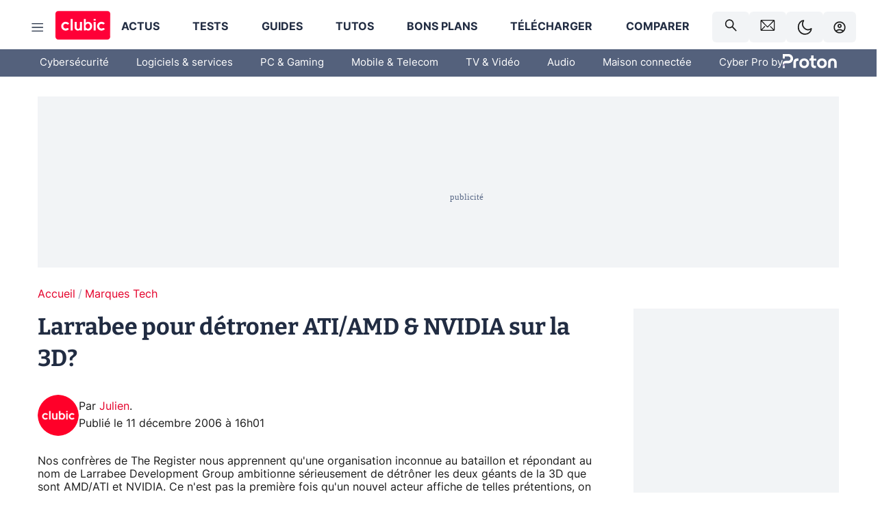

--- FILE ---
content_type: text/html; charset=utf-8
request_url: https://www.clubic.com/actualite-66265-larrabee-detroner-ati-amd-nvidia-3d.html
body_size: 59486
content:
<!DOCTYPE html><html lang="fr" data-theme="light"><head><meta charSet="utf-8" data-next-head=""/><meta name="viewport" content="initial-scale=1.0, width=device-width" data-next-head=""/><script type="text/javascript" src="https://choices.consentframework.com/js/pa/22690/c/IKVR3/cmp" referrerPolicy="unsafe-url" async=""></script><script async="" type="text/javascript" src="https://cdn.sirdata.eu/youtube-iframe.js"></script><link rel="preload" href="https://securepubads.g.doubleclick.net/tag/js/gpt.js" as="script" type="text/javascript" data-next-head=""/><title data-next-head="">Larrabee pour détroner ATI/AMD &amp; NVIDIA sur la 3D?</title><meta name="description" content="Nos confrères de The Register nous apprennent qu&#x27;une organisation inconnue au bataillon et répondant au nom de Larrabee Development Group ambitionne sérieusement de détrôner les deux géants de la 3D que sont AMD/ATI et NVIDIA. Ce n&#x27;est pas la première fois qu&#x27;un nouvel acteur affiche de telles prétentions, on se souviendra notamment des puces Volari, mais la différence est que cette fois-ci l&#x27;acteur en question est plutôt sérieux car il s&#x27;agit tout bonnement d&#x27;Intel !" data-next-head=""/><meta name="robots" content="index, follow, max-image-preview:large, max-snippet:-1, max-video-preview:-1, max-snippet:-1, max-image-preview:large, max-video-preview:-1" data-next-head=""/><meta property="og:locale" content="fr_FR" data-next-head=""/><meta property="og:site_name" content="clubic.com" data-next-head=""/><meta property="og:title" content="Larrabee pour détroner ATI/AMD &amp; NVIDIA sur la 3D?" data-next-head=""/><meta property="og:description" content="Nos confrères de The Register nous apprennent qu&#x27;une organisation inconnue au bataillon et répondant au nom de Larrabee Development Group ambitionne sérieusement de détrôner les deux géants de la 3D que sont AMD/ATI et NVIDIA. Ce n&#x27;est pas la première fois qu&#x27;un nouvel acteur affiche de telles prétentions, on se souviendra notamment des puces Volari, mais la différence est que cette fois-ci l&#x27;acteur en question est plutôt sérieux car il s&#x27;agit tout bonnement d&#x27;Intel !" data-next-head=""/><meta property="og:url" content="https://www.clubic.com/actualite-66265-larrabee-detroner-ati-amd-nvidia-3d.html" data-next-head=""/><meta property="og:image" content="https://pic.clubic.com/v1/images/1393734/raw" data-next-head=""/><meta property="og:type" content="article" data-next-head=""/><meta name="twitter:card" content="summary_large_image" data-next-head=""/><meta name="twitter:site" content="@clubic" data-next-head=""/><meta name="twitter:title" content="Larrabee pour détroner ATI/AMD &amp; NVIDIA sur la 3D?" data-next-head=""/><meta name="twitter:image" content="https://pic.clubic.com/v1/images/1393734/raw" data-next-head=""/><meta name="twitter:url" content="https://www.clubic.com/actualite-66265-larrabee-detroner-ati-amd-nvidia-3d.html" data-next-head=""/><meta name="twitter:description" content="Nos confrères de The Register nous apprennent qu&#x27;une organisation inconnue au bataillon et répondant au nom de Larrabee Development Group ambitionne sérieusement de détrôner les deux géants de la 3D que sont AMD/ATI et NVIDIA. Ce n&#x27;est pas la première fois qu&#x27;un nouvel acteur affiche de telles prétentions, on se souviendra notamment des puces Volari, mais la différence est que cette fois-ci l&#x27;acteur en question est plutôt sérieux car il s&#x27;agit tout bonnement d&#x27;Intel !" data-next-head=""/><meta name="twitter:domain" content="clubic.com" data-next-head=""/><meta property="article:publisher" content="https://www.facebook.com/Clubic" data-next-head=""/><link rel="canonical" href="https://www.clubic.com/actualite-66265-larrabee-detroner-ati-amd-nvidia-3d.html" data-next-head=""/><meta property="article:published_time" content="2006-12-11T16:01:01+01:00" data-next-head=""/><meta property="article:modified_time" content="2006-12-11T16:01:01+01:00" data-next-head=""/><meta property="mrf:tags" content="content-type:news;cat1:Marques Tech" data-next-head=""/><meta name="mobile-web-app-capable" content="yes"/><meta name="apple-mobile-web-app-capable" content="yes"/><meta name="apple-mobile-web-app-title" content="Clubic"/><meta name="application-name" content="Clubic"/><link rel="dns-prefetch" href="//pic.clubic.com"/><link rel="dns-prefetch" href="//api.clubic.com"/><link rel="dns-prefetch" href="//analytics.clubic.com"/><link rel="dns-prefetch" href="//cdn.consentframework.com"/><link rel="dns-prefetch" href="//cache.consentframework.com"/><link rel="dns-prefetch" href="//choices.consentframework.com"/><link rel="dns-prefetch" href="//scripts.opti-digital.com"/><link rel="dns-prefetch" href="//www.googletagmanager.com/"/><link rel="preload" href="/assets-react/fonts/inter-bold.woff2" as="font" type="font/woff2" crossorigin="anonymous"/><link rel="preload" href="/assets-react/fonts/inter-regular.woff2" as="font" type="font/woff2" crossorigin="anonymous"/><link rel="preload" href="/assets-react/fonts/bitter.woff2" as="font" type="font/woff2" crossorigin="anonymous"/><link rel="apple-touch-icon" sizes="180x180" href="/apple-touch-icon.png"/><link rel="icon" type="image/png" sizes="32x32" href="/favicon-32x32.png"/><link rel="icon" type="image/png" sizes="16x16" href="/favicon-16x16.png"/><link rel="manifest" href="/site.webmanifest"/><link rel="mask-icon" href="/safari-pinned-tab.svg" color="#fc0f3e"/><link rel="shortcut icon" href="/favicon.ico"/><meta name="msapplication-TileColor" content="#202b44"/><meta name="msapplication-config" content="/browserconfig.xml"/><meta name="theme-color" content="#232728"/><meta name="sentry-trace" content="ce59a629d720190cf84db9c2888ef34f-45a7beaf9f3c7f71-0"/><meta name="baggage" content="sentry-environment=prod,sentry-release=undefined,sentry-public_key=948a13215311a60e5cf48c9860c59be8,sentry-trace_id=ce59a629d720190cf84db9c2888ef34f,sentry-sampled=false,sentry-sample_rand=0.8374033750212924,sentry-sample_rate=0.02"/><script type="application/ld+json" data-type="microdata" data-next-head="">{"@context":"https://schema.org","@graph":[{"@type":"NewsArticle","@id":"https://www.clubic.com/actualite-66265-larrabee-detroner-ati-amd-nvidia-3d.html#article","headline":"Larrabee pour détroner ATI/AMD & NVIDIA sur la 3D?","thumbnailUrl":"https://pic.clubic.com/v1/images/1393734/raw","datePublished":"2006-12-11T16:01:01+01:00","dateModified":"2006-12-11T16:01:01+01:00","inLanguage":"fr-FR","image":{"@id":"https://www.clubic.com/actualite-66265-larrabee-detroner-ati-amd-nvidia-3d.html#primaryimage"},"author":{"@id":"https://www.clubic.com/actualite-66265-larrabee-detroner-ati-amd-nvidia-3d.html#author"},"publisher":{"@id":"https://www.clubic.com/#organization"},"commentCount":0,"potentialAction":[{"@type":"CommentAction","name":"Comment","target":["https://www.clubic.com/actualite-66265-larrabee-detroner-ati-amd-nvidia-3d.html#comments"]}],"speakable":{"@type":"SpeakableSpecification","xpath":["/html/head/title","/html/head/meta[@name='description']/@content"]},"mainEntityOfPage":{"@id":"https://www.clubic.com/actualite-66265-larrabee-detroner-ati-amd-nvidia-3d.html"},"isPartOf":{"@id":"https://www.clubic.com/actualite-66265-larrabee-detroner-ati-amd-nvidia-3d.html"}},{"@type":"WebPage","@id":"https://www.clubic.com/actualite-66265-larrabee-detroner-ati-amd-nvidia-3d.html","url":"https://www.clubic.com/actualite-66265-larrabee-detroner-ati-amd-nvidia-3d.html","name":"Larrabee pour détroner ATI/AMD & NVIDIA sur la 3D?","thumbnailUrl":"https://pic.clubic.com/v1/images/1393734/raw","datePublished":"2006-12-11T16:01:01+01:00","dateModified":"2006-12-11T16:01:01+01:00","inLanguage":"fr-FR","isPartOf":{"@id":"https://www.clubic.com/#website"},"potentialAction":[{"@type":"ReadAction","target":["https://www.clubic.com/actualite-66265-larrabee-detroner-ati-amd-nvidia-3d.html"]}],"breadcrumb":{"@id":"https://www.clubic.com/actualite-66265-larrabee-detroner-ati-amd-nvidia-3d.html#breadcrumb"},"primaryImageOfPage":{"@id":"https://www.clubic.com/actualite-66265-larrabee-detroner-ati-amd-nvidia-3d.html#primaryimage"},"image":{"@id":"https://www.clubic.com/actualite-66265-larrabee-detroner-ati-amd-nvidia-3d.html#primaryimage"}},{"@type":"ImageObject","inLanguage":"fr-FR","url":"https://pic.clubic.com/v1/images/1393734/raw","contentUrl":"https://pic.clubic.com/v1/images/1393734/raw","caption":"Logo chipsets intégrés","height":"75","width":"100","@id":"https://www.clubic.com/actualite-66265-larrabee-detroner-ati-amd-nvidia-3d.html#primaryimage"},{"@type":"BreadcrumbList","@id":"https://www.clubic.com/actualite-66265-larrabee-detroner-ati-amd-nvidia-3d.html#breadcrumb","itemListElement":[{"@type":"ListItem","position":1,"name":"Accueil","item":"https://www.clubic.com/"},{"@type":"ListItem","position":2,"name":"Marques Tech","item":"https://www.clubic.com/pro/entreprises/"}]},{"@type":"Organization","@id":"https://www.clubic.com/#organization","name":"Clubic.com","url":"https://www.clubic.com","logo":{"@type":"ImageObject","@id":"https://www.clubic.com/#/schema/logo/image/","inLanguage":"fr-FR","url":"https://pic.clubic.com/v1/images/2288871/raw","width":"1600","height":"900","caption":"Clubic"},"sameAs":["https://www.facebook.com/Clubic","https://x.com/clubic","https://www.youtube.com/user/Clubic","https://fr.linkedin.com/company/clubic","https://fr.wikipedia.org/wiki/Clubic","https://www.tiktok.com/@clubic_","https://www.whatsapp.com/channel/0029VaFN2Nm3bbV7Nzel1P2B","https://www.instagram.com/clubic_off/","https://x.com/ClubicBonsPlans","https://bsky.app/profile/did:plc:hxwo5olhdgcx7bbzu2lewpgo","https://www.threads.com/@clubic_off"]},{"@type":"WebSite","@id":"https://www.clubic.com/#website","url":"https://www.clubic.com/","name":"Clubic.com","inLanguage":"fr-FR","publisher":{"@id":"https://www.clubic.com/#organization"},"potentialAction":{"@type":"SearchAction","target":{"@type":"EntryPoint","urlTemplate":"https://www.clubic.com/search?q={search_term_string}"},"query-input":"required name=search_term_string"}},{"@type":"Person","@id":"https://www.clubic.com/actualite-66265-larrabee-detroner-ati-amd-nvidia-3d.html#author","name":"Julien","image":{"@type":"ImageObject","inLanguage":"fr-FR","url":"https://pic.clubic.com/v1/images/1821357/raw","contentUrl":"https://pic.clubic.com/v1/images/1821357/raw","caption":"logo clubic rond","height":"1147","width":"1147","@id":"https://www.clubic.com/#/schema/person/image/"},"url":"https://www.clubic.com/auteur/349745-julien.html"}]}</script><link rel="stylesheet" href="/assets-react/legacy.css?undefined" data-next-head=""/><link rel="preload" imageSrcSet="//pic.clubic.com/v1/images/1821357/raw?fit=smartCrop&amp;width=50&amp;height=50&amp;hash=ffd48ec1cca62c7a9824593631ff48769bb15743 1x, //pic.clubic.com/v1/images/1821357/raw?fit=smartCrop&amp;width=100&amp;height=100&amp;hash=758e66e24724e8978d0bea568f2c3cbe7304b6cc 2x" type="image/webp" as="image" media="(max-width: 1024px)" data-next-head=""/><link rel="preload" imageSrcSet="//pic.clubic.com/v1/images/1821357/raw?fit=smartCrop&amp;width=60&amp;height=60&amp;hash=12e617e8b6e9520738ab3009eba8feff40c7665b 1x, //pic.clubic.com/v1/images/1821357/raw?fit=smartCrop&amp;width=120&amp;height=120&amp;hash=a0f083ec92ea7a894777de0862c58e0089b2ebca 2x" type="image/webp" as="image" media="(min-width: 1025px)" data-next-head=""/><link rel="preload" imageSrcSet="//pic.clubic.com/v1/images/1821357/raw?fit=smartCrop&amp;width=60&amp;height=60&amp;hash=12e617e8b6e9520738ab3009eba8feff40c7665b 1x, //pic.clubic.com/v1/images/1821357/raw?fit=smartCrop&amp;width=120&amp;height=120&amp;hash=a0f083ec92ea7a894777de0862c58e0089b2ebca 2x" type="image/webp" as="image" data-next-head=""/><link rel="preload" imageSrcSet="//pic.clubic.com/v1/images/2042334/raw?fit=smartCrop&amp;width=40&amp;height=40&amp;hash=4227a0ece7b8567a005185d0dfd85afba5411820 1x, //pic.clubic.com/v1/images/2042334/raw?fit=smartCrop&amp;width=80&amp;height=80&amp;hash=dd963fb2c0b6ce8f6da503509abcc04214bc4cf0 2x" type="image/webp" as="image" data-next-head=""/><script type="text/javascript" async="" data-react-no-hydrate="true" data-next-head="">
            var currentThemeAd = window.localStorage.getItem('preferMode') ?? (window?.matchMedia('(prefers-color-scheme: dark)').matches ? 'dark' : 'light');
            var adConfig = '{"adUnit":"/21718639124/clubic.com/contenu-actu-rjs","pageTargeting":{"kw":["news","companies","legacy","Marques Tech","section1171"],"env":"prod","mode":"dark","issafe":1}}';
            var updatedJsonString = adConfig.replace(/"mode":"[^"]+"/, `"mode":"${currentThemeAd}"`);
            var optidigitalQueue = optidigitalQueue || {};
            optidigitalQueue.cmd = optidigitalQueue.cmd || [];
            var i='optidigital-ad-init';
            if (!document.getElementById(i)) {
              var opti=document.createElement('script');
              opti.id=i;
              opti.type='module';
              opti.setAttribute("data-config",updatedJsonString);
              opti.src='//scripts.opti-digital.com/modules/?site=clubicv3';
              var node=document.getElementsByTagName('head')[0];
              node.parentNode.insertBefore(opti, node);
            } 
          </script><script defer="" type="text/javascript" data-next-head="">
             !function(){"use strict";function e(e){var t=!(arguments.length>1&&void 0!==arguments[1])||arguments[1],c=document.createElement("script");c.src=e,t?c.type="module":(c.async=!0,c.type="text/javascript",c.setAttribute("nomodule",""));var n=document.getElementsByTagName("script")[0];n.parentNode.insertBefore(c,n)}!function(t,c){!function(t,c,n){var a,o,r;n.accountId=c,null!==(a=t.marfeel)&&void 0!==a||(t.marfeel={}),null!==(o=(r=t.marfeel).cmd)&&void 0!==o||(r.cmd=[]),t.marfeel.config=n;var i="https://sdk.mrf.io/statics";e("".concat(i,"/marfeel-sdk.js?id=").concat(c),!0),e("".concat(i,"/marfeel-sdk.es5.js?id=").concat(c),!1)}(t,c,arguments.length>2&&void 0!==arguments[2]?arguments[2]:{})}(window,3521,{} /*config*/)}();
            </script><script>window.nextEnv = {"NEXT_PUBLIC_APP_ENV_COMPLET":"prod","NEXT_PUBLIC_VERSION":"undefined","NEXT_PUBLIC_BASE_URL":"undefined","NEXT_PUBLIC_ENV":"undefined","NEXT_PUBLIC_HOST":"www.clubic.com"};</script><script>
   globalThis.constantContext = {};
   const alsContext = {reqId:''};
    globalThis.alsContext = {
      getContext: (key) => {
        return alsContext[key];
      },
      setContext: (key, value) => {
        alsContext[key] = value;
      },
    }
  </script><script id="cmp-stub" type="text/javascript">!function(){var t=function(){function t(e,r=0){try{var a=p.document,n=!!p.frames[e];if(!n)if(a.body){var c=a.createElement("iframe");c.style.cssText="display:none",c.name=e,a.body.appendChild(c)}else 2e3>r&&setTimeout(function(){t(e,r+1)},5);return!n}catch(t){return!1}}function e(t){var e,r=p;try{for(;r&&r!==p.top;){if(r.frames[t]){e=r;break}if(!r.parent||r.parent===r)break;r=r.parent}}catch(t){}return e}function r(){try{const o=this&&this.sourceAPI||"__sdcmpapi";for(var t=p.gdprApplies,e=(p.ABconsentCMP||{}).consentModeFromTcf||!1,r=arguments.length,a=Array(r),n=0;r>n;n++)a[n]=arguments[n];if(!a.length)return"__tcfapi"===o?c:i;if("setGdprApplies"===a[0])a.length>3&&2===Number(a[1])&&"boolean"==typeof a[3]&&(p.gdprApplies=t=a[3],"function"==typeof a[2]&&a[2]({gdprApplies:t},!0));else if("ping"===a[0]){if("function"==typeof a[2]){const r={gdprApplies:t,cmpLoaded:!1,cmpStatus:"stub",apiVersion:"2.0"};e&&(r.enableAdvertiserConsentMode=!0),a[2](r,!0)}}else("__tcfapi"===o?c:i).push(a)}catch(t){}}var a="__tcfapiLocator",n="__sdcmpapiLocator",c=[],i=[],p=window,o=e(a),s=e(n);try{o||t(a),s||t(n),p.__tcfapi||(p.__tcfapi=function(){return r.apply({sourceAPI:"__tcfapi"},arguments)}),p.__sdcmpapi||(p.__sdcmpapi=function(){return r.apply({sourceAPI:"__sdcmpapi"},arguments)}),p.addEventListener("message",function(t){try{var e=t&&t.data;if(!e)return;var r={};if("string"==typeof e)try{r=JSON.parse(e)}catch(t){return}else{if("object"!=typeof e||e.constructor!==Object)return;r=e}var a=r&&(r.__tcfapiCall||r.__sdcmpapiCall);if(!a)return;try{var n=r.__tcfapiCall?window.__tcfapi:window.__sdcmpapi,c=r.__tcfapiCall?"__tcfapiReturn":"__sdcmpapiReturn";n(a.command,a.version,function(r,n){var i={};i[c]={returnValue:r,success:n,callId:a.callId};const p="null"===t.origin?"*":t.origin;t.source.postMessage("string"==typeof e?JSON.stringify(i):i,p)},a.parameter)}catch(t){}}catch(t){}},!1)}catch(t){}};try{t(),void 0!==module&&"object"==typeof module&&"object"==typeof module.exports&&(module.exports=t)}catch(t){}}();(function () {
window.ABconsentCMP = window.ABconsentCMP || {};window.ABconsentCMP.enableConsentMode = window.ABconsentCMP.enableConsentMode ? true : (window.ABconsentCMP.enableConsentMode === undefined) && true;window.ABconsentCMP = window.ABconsentCMP || {};var ABconsentCMP = window.ABconsentCMP;ABconsentCMP.loaded = ABconsentCMP.loaded || {};ABconsentCMP.runOnce = ABconsentCMP.runOnce || function (flagName, fn) {if (ABconsentCMP.loaded[flagName]) return;ABconsentCMP.loaded[flagName] = true;try {if (typeof fn === "function") {fn(ABconsentCMP);}} catch (e) {}};ABconsentCMP.runOnce("consentModeGtm", function (ABconsentCMP) {if (!ABconsentCMP.enableConsentMode) return;try {var gtmDataLayerName = ABconsentCMP.gtmDataLayerName || "dataLayer";var consentModeFromTcf = ABconsentCMP.consentModeFromTcf === true;window[gtmDataLayerName] = window[gtmDataLayerName] || [];function gtag() {window[gtmDataLayerName].push(arguments);}gtag('set', 'developer_id.dOWE1OT', true);var gtmDefaultValues = {analytics_storage:  'denied',functionality_storage:  'denied',security_storage:   'denied',personalization_storage:'denied',wait_for_update:1000};if (!consentModeFromTcf) {gtmDefaultValues['ad_storage'] = 'denied';gtmDefaultValues['ad_user_data'] = 'denied';gtmDefaultValues['ad_personalization'] = 'denied';}gtag('consent', 'default', gtmDefaultValues);} catch (e) {}});ABconsentCMP.runOnce("consentModeAdsense", function () {try {(window.adsbygoogle = window.adsbygoogle || []).pauseAdRequests = 1;} catch (e) {}});ABconsentCMP.runOnce("tcfUetq", function () {try {window.uetq = window.uetq || [];window.uetq.push('config', 'tcf', {enabled: true});} catch (e) {}});})();</script><script async="" type="text/javascript">
                  let currentTheme =  window.localStorage.getItem('preferMode');  
                  if(!currentTheme) {
                    currentTheme =  window?.matchMedia('(prefers-color-scheme: dark)').matches ? 'dark' : 'light';
                    window.localStorage.setItem('preferMode', currentTheme);
                  }
                  document.documentElement.setAttribute('data-theme', currentTheme);
                 </script><script async="" type="text/javascript"> var _paq = window._paq = window._paq || [];
                /* tracker methods like "setCustomDimension" should be called before "trackPageView" */
                _paq.push(['trackPageView']);
                _paq.push(['enableLinkTracking']);
                (function() {
                var u="https://analytics.clubic.com/";
                _paq.push(['setTrackerUrl', u+'matomo.php']);
                _paq.push(['setSiteId', '1']);
                var d=document, g=d.createElement('script'), s=d.getElementsByTagName('script')[0];
                g.type='text/javascript'; g.async=true; g.src=u+'matomo.js'; s.parentNode.insertBefore(g,s);
              })();</script><noscript><p><img src="https://analytics.clubic.com/matomo.php?idsite=1&amp;amp;rec=1" alt=""/></p></noscript><noscript data-n-css=""></noscript><script defer="" noModule="" src="/_next/static/chunks/polyfills-42372ed130431b0a.js"></script><script defer="" src="/_next/static/chunks/5271.ea55f5afeee2f810.js"></script><script defer="" src="/_next/static/chunks/2888.ed2bd38c480029a6.js"></script><script defer="" src="/_next/static/chunks/5470.7b14a21c0891bb1e.js"></script><script defer="" src="/_next/static/chunks/6293.adcc0b7f20eb33a0.js"></script><script defer="" src="/_next/static/chunks/7466.c7027645672d852d.js"></script><script defer="" src="/_next/static/chunks/9665.3e2cd57a7818e6d1.js"></script><script defer="" src="/_next/static/chunks/5542.0bea5918111607f7.js"></script><script defer="" src="/_next/static/chunks/9118.842642fdeef9971d.js"></script><script defer="" src="/_next/static/chunks/7371.542507ed46063fd4.js"></script><script defer="" src="/_next/static/chunks/6466.e1b21354779e3489.js"></script><script defer="" src="/_next/static/chunks/6737.0734bca437f03243.js"></script><script defer="" src="/_next/static/chunks/8342.7aa7d1f83cf0ccc2.js"></script><script defer="" src="/_next/static/chunks/5297.5f162fe2dbfebb0e.js"></script><script defer="" src="/_next/static/chunks/3606.ca5ece822d453775.js"></script><script defer="" src="/_next/static/chunks/8176.c25b9663c7b80e08.js"></script><script defer="" src="/_next/static/chunks/6267.c1aac0ab511a8ca8.js"></script><script defer="" src="/_next/static/chunks/6220.0e8718ff4729ad0a.js"></script><script defer="" src="/_next/static/chunks/7189.a9ad83371ea83f2a.js"></script><script src="/_next/static/chunks/runtime-bde8673b0048c3b9.js" defer=""></script><script src="/_next/static/chunks/next-d6c36a46238f485e.js" defer=""></script><script src="/_next/static/chunks/reactjs-19.2.3.js" defer=""></script><script src="/_next/static/chunks/reactjs-dom-19.2.3.js" defer=""></script><script src="/_next/static/chunks/main-ec190852b12d8f40.js" defer=""></script><script src="/_next/static/chunks/styled-6.1.19.js" defer=""></script><script src="/_next/static/chunks/apollo-3.13.9.js" defer=""></script><script src="/_next/static/chunks/api-sdk-655a53efad5e1ff5.js" defer=""></script><script src="/_next/static/chunks/8569-877b1f4c4eb5592c.js" defer=""></script><script src="/_next/static/chunks/pages/_app-3ac9dacc79607458.js" defer=""></script><script src="/_next/static/chunks/pages/%5B...slug%5D-2202fdf40979228d.js" defer=""></script><script src="/_next/static/4Qbj-mCRoS63VFtyNGEVt/_buildManifest.js" defer=""></script><script src="/_next/static/4Qbj-mCRoS63VFtyNGEVt/_ssgManifest.js" defer=""></script><style data-styled="" data-styled-version="6.1.19">.ad-container{background-color:var(--color-alt-5);display:flex;flex-direction:column;justify-content:flex-start;position:relative;min-height:200px;overflow:hidden;grid-column:2/3;}/*!sc*/
@media (min-width:1024px){.ad-container{grid-column:1/10;}}/*!sc*/
.ad-container p{font-size:14px;color:rgba(var(--theme-color-foreground), 0.15);margin:8px 0;}/*!sc*/
.ad-container .ad-content{flex-grow:1;z-index:1;display:flex;justify-content:center;margin:0;max-width:100vw;overflow:hidden;}/*!sc*/
.ad-container .ad-content[data-slot="Billboard_2"],.ad-container .ad-content[data-slot="Mobile_Pos1"],.ad-container .ad-content[data-slot="Mobile_Pos2"],.ad-container .ad-content[data-slot="Mobile_Pos3"]{min-height:250px;}/*!sc*/
.ad-container .ad-content[data-slot="Billboard_1"]{height:250px;}/*!sc*/
.ad-container .ad-content[data-slot="Rectangle_1"]{height:100px;}/*!sc*/
.ad-container .ad-content[data-slot="HalfpageAd_1"],.ad-container .ad-content[data-slot="HalfpageAd_2"],.ad-container .ad-content[data-slot="HalfpageAd_3"]{min-height:600px;}/*!sc*/
.ad-container.no-background{background-color:transparent;border:none;overflow:visible;}/*!sc*/
.ad-container.no-background p{display:none;}/*!sc*/
.ad-container.no-background .ad-content{margin-bottom:0;}/*!sc*/
.ad-container.megaban{margin:var(--spacer-s) 0;}/*!sc*/
.ad-container.position-sticky{position:sticky;top:85px;}/*!sc*/
.ad-container.mobile-only{display:flex;}/*!sc*/
@media (min-width:1024px){.ad-container.mobile-only{display:none;}}/*!sc*/
.ad-container.desktop-only{display:none;}/*!sc*/
@media (min-width:1024px){.ad-container.desktop-only{display:flex;}}/*!sc*/
#GenecyDFPAdWallpaperCont~* .ad-container.megaban{display:none;}/*!sc*/
data-styled.g1[id="sc-global-eVrTht1"]{content:"sc-global-eVrTht1,"}/*!sc*/
html{-ms-text-size-adjust:100%;-webkit-text-size-adjust:100%;}/*!sc*/
body{margin:0;}/*!sc*/
article,aside,details,figcaption,figure,footer,header,hgroup,main,menu,nav,section,summary{display:block;}/*!sc*/
audio,canvas,progress,video{display:inline-block;vertical-align:baseline;}/*!sc*/
audio:not([controls]){display:none;height:0;}/*!sc*/
[hidden],template{display:none;}/*!sc*/
a,button{background-color:transparent;border-width:0;}/*!sc*/
a:active,a:hover{outline:0;}/*!sc*/
abbr[title]{border-bottom:1px dotted;}/*!sc*/
b,strong{font-weight:bold;}/*!sc*/
dfn{font-style:italic;}/*!sc*/
h1{font-size:2em;margin:0.67em 0;}/*!sc*/
mark{background:#ff0;color:black;}/*!sc*/
small{font-size:80%;}/*!sc*/
sub,sup{font-size:75%;line-height:0;position:relative;vertical-align:baseline;}/*!sc*/
sup{top:-0.5em;}/*!sc*/
sub{bottom:-0.25em;}/*!sc*/
img{border:0;}/*!sc*/
svg:not(:root){overflow:hidden;}/*!sc*/
figure{margin:1em 40px;}/*!sc*/
hr{-moz-box-sizing:content-box;box-sizing:content-box;height:0;}/*!sc*/
pre{overflow:auto;}/*!sc*/
code,kbd,pre,samp{font-family:monospace,serif;font-size:1em;}/*!sc*/
button,input,optgroup,select,textarea{color:inherit;font:inherit;margin:0;}/*!sc*/
button{overflow:visible;}/*!sc*/
button,select{text-transform:none;}/*!sc*/
button,html input[type='button'],input[type='reset'],input[type='submit']{-webkit-appearance:button;cursor:pointer;}/*!sc*/
button[disabled],html input[disabled]{cursor:default;}/*!sc*/
button::-moz-focus-inner,input::-moz-focus-inner{border:0;padding:0;}/*!sc*/
input{line-height:normal;}/*!sc*/
input[type='checkbox'],input[type='radio']{box-sizing:border-box;padding:0;}/*!sc*/
input[type='number']::-webkit-inner-spin-button,input[type='number']::-webkit-outer-spin-button{height:auto;}/*!sc*/
input[type='search']{-webkit-appearance:textfield;-moz-box-sizing:border-box;-webkit-box-sizing:border-box;box-sizing:border-box;}/*!sc*/
input[type='search']::-webkit-search-cancel-button,input[type='search']::-webkit-search-decoration{-webkit-appearance:none;}/*!sc*/
fieldset{border:1px solid #c0c0c0;margin:0 2px;padding:0.35em 0.625em 0.75em;}/*!sc*/
legend{border:0;padding:0;}/*!sc*/
textarea{overflow:auto;}/*!sc*/
optgroup{font-weight:bold;}/*!sc*/
table{border-collapse:collapse;border-spacing:0;}/*!sc*/
td,th{padding:0;}/*!sc*/
.sd-cmp-2dyYO{top:40px!important;left:unset!important;right:unset!important;padding:unset!important;padding-top:5px!important;}/*!sc*/
.sd-cmp-1bquj .sd-cmp-2jmDj{padding:unset;}/*!sc*/
.sd-cmp-1IdBZ{padding-top:10px!important;}/*!sc*/
.sd-cmp-2jmDj{color:grey!important;}/*!sc*/
data-styled.g2[id="sc-global-hDeBjt1"]{content:"sc-global-hDeBjt1,"}/*!sc*/
*{box-sizing:border-box;padding:0;margin:0;}/*!sc*/
*::after,*::before{box-sizing:border-box;}/*!sc*/
html,body{width:100%;height:100%;}/*!sc*/
img{vertical-align:middle;}/*!sc*/
data-styled.g3[id="sc-global-igtmDC1"]{content:"sc-global-igtmDC1,"}/*!sc*/
:root{--spacer-xxs:4px;--spacer-xs:7px;--spacer-s:15px;--spacer-s-fluid:clamp(0.625rem, 0.536rem + 0.446vw, 0.938rem);--spacer:30px;--spacer-to-xs:clamp(0.438rem, 0.027rem + 2.054vw, 1.875rem);--spacer-fluid:clamp(0.938rem, 0.67rem + 1.339vw, 1.875rem);--spacer-m:45px;--spacer-m-to-xs:clamp(0.438rem, -0.241rem + 3.393vw, 2.813rem);--spacer-m-to-s:clamp(0.938rem, 0.402rem + 2.679vw, 2.813rem);--spacer-m-fluid:clamp(1.875rem, 1.607rem + 1.339vw, 2.813rem);--spacer-l:60px;--spacer-l-to-xs:clamp(0.438rem, -0.509rem + 4.732vw, 3.75rem);--spacer-l-to-s:clamp(0.938rem, 0.134rem + 4.018vw, 3.75rem);--spacer-l-to-default:clamp(1.875rem, 1.339rem + 2.679vw, 3.75rem);--spacer-l-fluid:clamp(2.813rem, 2.545rem + 1.339vw, 3.75rem);--spacer-xl:90px;--spacer-xl-to-xs:clamp(0.438rem, -1.045rem + 7.411vw, 5.625rem);--spacer-xl-to-s:clamp(0.938rem, -0.402rem + 6.696vw, 5.625rem);--spacer-xl-to-default:clamp(1.875rem, 0.804rem + 5.357vw, 5.625rem);--spacer-xl-to-m:clamp(2.813rem, 2.009rem + 4.018vw, 5.625rem);--spacer-xl-fluid:clamp(3.75rem, 3.214rem + 2.679vw, 5.625rem);--spacer-em:1em;--theme-typography-default-font:'Inter UI',Arial,sans-serif;--theme-typography-primary-font:'Bitter',serif;--theme-palette-black:#232728;--theme-palette-black-alt:#212C42;--theme-palette-dark-black:#1b1b1b;--theme-palette-black-medium:#5d6c8a;--theme-palette-white:#FFFFFF;--theme-palette-dark-white:#f2f4f6;--theme-palette-dark-white2:#E5E8EE;--theme-palette-grey:#777777;--theme-palette-dark-grey:#54617C;--theme-palette-red:#E4002A;--theme-palette-red-clubic:#ff0037;--theme-palette-red-medium:#FF5978;--theme-palette-dark-red:#AF0524;--theme-palette-blue:#3F547E;--theme-palette-blue-medium:#99A4BA;--theme-palette-dark-blue:#37486D;--theme-palette-green:#009e76;--theme-palette-dark-green:#018262;--theme-palette-grey-blue:#526C8A;--theme-palette-dark-grey-blue:#3F547E;--theme-palette-light-grey-blue:#a4adbd;--theme-palette-golden:#C89E42;}/*!sc*/
:root[data-theme='light']{--theme-color-background:#FFFFFF;--theme-color-foreground:#212C42;--theme-color-foreground-rgb:33,44,66;--theme-color-medium:#99A4BA;--theme-color-primary:#E4002A;--theme-color-primary-contrast:#FFFFFF;--theme-color-title:#212C42;--theme-background-contrast-background-color:#f2f4f6;--theme-background-contrast-link-color:inherit;--theme-background-contrast-text-color:#212C42;--theme-background-flashy-background-color:#E4002A;--theme-background-flashy-link-color:#FFFFFF;--theme-background-flashy-text-color:#FFFFFF;--theme-background-navy-background-color:#3F547E;--theme-background-navy-link-color:#FFFFFF;--theme-background-navy-text-color:#FFFFFF;--theme-background-light-background-color:#777777;--theme-background-light-text-color:#212C42;--theme-background-light-link-color:#E4002A;--theme-background-transparent-background-color:transparent;--theme-background-transparent-text-color:inherit;--theme-background-transparent-link-color:inherit;--background-color-sub:#EDF0F4;--text-color:var(--theme-palette-dark-black);--text-color-reverse:var(--theme-palette-white);--text-color-alt:var(--theme-palette-blue);--title-foreground:var(--theme-palette-black-alt);--title-foreground-alt:var(--theme-palette-black-medium);--link-color:var(--theme-palette-red);--background-color-alt:var(--theme-palette-black-alt);--card-border:var(--theme-palette-light-grey-blue);--color-box-shadow:rgba(0 ,0 ,0 ,0.1);--color-alt-blue:var(--theme-palette-blue-medium);--color-alt-grey-blue:var(--theme-palette-grey-blue);--color-alt-dark:var(--theme-palette-dark-white2);--color-form-border:#cccccc;--color-alt-1:var(--theme-palette-grey);--color-alt-2:var(--theme-palette-dark-white);--color-alt-3:var(--theme-palette-dark-white);--color-alt-4:none;--color-alt-4-reverse:var(--theme-palette-dark-white);--color-alt-5:var(--theme-palette-dark-white);--color-alt-6:var(--theme-palette-dark-grey-blue);--color-alt-7:var(--theme-palette-dark-grey);--color-alt-8:var(--theme-palette-white);--color-alt-9:var(--theme-palette-dark-white);--color-grey-trans:rgba(0, 0, 0, 0.8);}/*!sc*/
:root[data-theme='dark']{--theme-color-background:#232728;--theme-color-foreground:#FFFFFF;--theme-color-foreground-rgb:0,0,0;--theme-color-medium:#FFFFFF;--theme-color-primary:#FF5978;--theme-color-primary-contrast:#FFFFFF;--theme-color-title:#FFFFFF;--theme-background-contrast-background-color:#1b1b1b;--theme-background-contrast-link-color:inherit;--theme-background-contrast-text-color:#FFFFFF;--theme-background-flashy-background-color:#FF5978;--theme-background-flashy-link-color:#FFFFFF;--theme-background-flashy-text-color:#FFFFFF;--theme-background-navy-background-color:#3F547E;--theme-background-navy-link-color:#FFFFFF;--theme-background-navy-text-color:#FFFFFF;--theme-background-light-background-color:#777777;--theme-background-light-text-color:#212C42;--theme-background-light-link-color:#FF5978;--theme-background-transparent-background-color:transparent;--theme-background-transparent-text-color:inherit;--theme-background-transparent-link-color:inherit;--background-color-sub:var(--theme-palette-dark-black);--text-color:var(--theme-palette-white);--text-color-reverse:var(--theme-palette-dark-black);--text-color-alt:var(--theme-palette-white);--title-foreground:var(--theme-palette-white);--title-foreground-alt:var(--theme-palette-white);--link-color:var(--theme-palette-red-medium);--background-color-alt:var(--theme-palette-black);--card-border:var(--theme-palette-grey);--color-box-shadow:rgba(0 ,0 ,0 ,0.3);--color-alt-blue:var(--theme-palette-blue);--color-form-border:#555555;--color-alt-grey-blue:var(--theme-palette-light-grey-blue);--color-alt-dark:black;--color-alt-1:var(--theme-palette-white);--color-alt-2:var(--theme-palette-black-alt);--color-alt-3:var(--theme-palette-white);--color-alt-4:var(--theme-palette-dark-black);--color-alt-4-reverse:none;--color-alt-5:var(--theme-palette-dark-black);--color-alt-6:var(--theme-palette-white);--color-alt-7:var(--theme-palette-dark-white);--color-alt-8:var(--theme-palette-red-medium);--color-alt-9:var(--theme-palette-dark-grey);--color-grey-trans:rgba(255, 255, 255, 0.8);}/*!sc*/
html{color:var(--text-color);background-color:var(--theme-color-background);transition:background-color 0.5s;-webkit-font-smoothing:antialiased;-moz-osx-font-smoothing:grayscale;}/*!sc*/
body{line-height:1.2;-moz-osx-font-smoothing:grayscale;-ms-overflow-style:-ms-autohiding-scrollbar;font-family:var(--theme-typography-default-font);overflow-x:hidden;}/*!sc*/
article aside{display:none;}/*!sc*/
html.no-event,html.no-event body{overflow:hidden;}/*!sc*/
a{color:inherit;}/*!sc*/
a.un-styled-linked{text-decoration:none;}/*!sc*/
a.mod-primary{color:var(--link-color);}/*!sc*/
a.simple{color:var(--link-color);font-weight:bold;}/*!sc*/
blockquote{position:relative;font-style:italic;padding:var(--spacer-s) var(--spacer-s);border-left:4px solid var(--color-alt-grey-blue);border-radius:8px;}/*!sc*/
@media (prefers-reduced-motion: reduce){*,*:hover,*:focus,*::before,*:hover::before,*:focus::before,*::after,*:hover::after,*:focus::after{animation:none;transition:none;scroll-behavior:auto;}}/*!sc*/
data-styled.g4[id="sc-global-OHcVh1"]{content:"sc-global-OHcVh1,"}/*!sc*/
.hLrpSC{animation:drxLLP ease-in-out infinite alternate 600ms 200ms;width:min(90%,50px);height:min(90%,50px);background-color:var(--theme-color-background);color:var(--theme-color-foreground);}/*!sc*/
data-styled.g6[id="sc-1qs7exx-0"]{content:"hLrpSC,"}/*!sc*/
.hZWoGk{padding-top:calc((1 * 100% - 50px) / 2);padding-bottom:calc((1 * 100% - 50px) / 2);text-align:center;}/*!sc*/
@media (min-width:1024px){.hZWoGk{padding-top:calc((1 * 100% - 50px) / 2);padding-bottom:calc((1 * 100% - 50px) / 2);}}/*!sc*/
.hOwhjg{padding-top:calc((0.6944444444444444 * 100% - 50px) / 2);padding-bottom:calc((0.6944444444444444 * 100% - 50px) / 2);text-align:center;}/*!sc*/
@media (min-width:1024px){.hOwhjg{padding-top:calc((0.6944444444444444 * 100% - 50px) / 2);padding-bottom:calc((0.6944444444444444 * 100% - 50px) / 2);}}/*!sc*/
data-styled.g7[id="sc-1qs7exx-1"]{content:"hZWoGk,hOwhjg,"}/*!sc*/
.itNNZS{border-radius:6px;width:100%;color:transparent;height:100%;max-width:100%;vertical-align:middle;}/*!sc*/
@media (min-width:1024px){.itNNZS{border-radius:10px;}}/*!sc*/
.cJzzmV{border-radius:0;width:100%;color:transparent;height:100%;max-width:100%;vertical-align:middle;}/*!sc*/
@media (min-width:1024px){.cJzzmV{border-radius:0;}}/*!sc*/
data-styled.g8[id="sc-1qs7exx-2"]{content:"itNNZS,cJzzmV,"}/*!sc*/
.lcFsnL{position:relative;width:50px;height:50px;display:flex;align-items:center;justify-content:center;overflow:hidden;}/*!sc*/
@media (min-width:768px){.lcFsnL{width:50px;height:50px;}}/*!sc*/
@media (min-width:1024px){.lcFsnL{width:60px;height:60px;}}/*!sc*/
.lcFsnL.isEager{background-color:transparent;}/*!sc*/
.lcFsnL.isEager .sc-1qs7exx-2{width:100%!important;height:100%!important;animation:none!important;}/*!sc*/
.lcFsnL.loaded{background-color:transparent;}/*!sc*/
.lcFsnL.loaded .sc-1qs7exx-2{width:100%;height:100%;animation:hPcQcs ease-in-out 800ms;}/*!sc*/
.kGqFsX{position:relative;width:60px;height:60px;display:flex;align-items:center;justify-content:center;overflow:hidden;}/*!sc*/
@media (min-width:768px){.kGqFsX{width:60px;height:60px;}}/*!sc*/
@media (min-width:1024px){.kGqFsX{width:60px;height:60px;}}/*!sc*/
.kGqFsX.isEager{background-color:transparent;}/*!sc*/
.kGqFsX.isEager .sc-1qs7exx-2{width:100%!important;height:100%!important;animation:none!important;}/*!sc*/
.kGqFsX.loaded{background-color:transparent;}/*!sc*/
.kGqFsX.loaded .sc-1qs7exx-2{width:100%;height:100%;animation:hPcQcs ease-in-out 800ms;}/*!sc*/
.kZnkdn{position:relative;width:40px;height:40px;display:flex;align-items:center;justify-content:center;overflow:hidden;}/*!sc*/
@media (min-width:768px){.kZnkdn{width:40px;height:40px;}}/*!sc*/
@media (min-width:1024px){.kZnkdn{width:40px;height:40px;}}/*!sc*/
.kZnkdn.isEager{background-color:transparent;}/*!sc*/
.kZnkdn.isEager .sc-1qs7exx-2{width:100%!important;height:100%!important;animation:none!important;}/*!sc*/
.kZnkdn.loaded{background-color:transparent;}/*!sc*/
.kZnkdn.loaded .sc-1qs7exx-2{width:100%;height:100%;animation:hPcQcs ease-in-out 800ms;}/*!sc*/
.bxoYKz{position:relative;width:360px;height:250px;display:flex;align-items:center;justify-content:center;overflow:hidden;}/*!sc*/
@media (min-width:768px){.bxoYKz{width:360px;height:360px;}}/*!sc*/
@media (min-width:1024px){.bxoYKz{width:360px;height:250px;}}/*!sc*/
.bxoYKz.isEager{background-color:transparent;}/*!sc*/
.bxoYKz.isEager .sc-1qs7exx-2{width:100%!important;height:100%!important;animation:none!important;}/*!sc*/
.bxoYKz.loaded{background-color:transparent;}/*!sc*/
.bxoYKz.loaded .sc-1qs7exx-2{width:100%;height:100%;animation:hPcQcs ease-in-out 800ms;}/*!sc*/
data-styled.g9[id="sc-1qs7exx-3"]{content:"lcFsnL,kGqFsX,kZnkdn,bxoYKz,"}/*!sc*/
@font-face{font-family:'Inter UI';font-weight:400;font-style:normal;font-display:swap;src:url('/assets-react/fonts/inter-regular.woff2') format('woff2');}/*!sc*/
@font-face{font-family:'Inter UI';font-weight:700;font-style:normal;font-display:swap;src:url('/assets-react/fonts/inter-bold.woff2') format('woff2');}/*!sc*/
@font-face{font-family:'Bitter';font-weight:700;font-style:normal;font-display:swap;src:url('/assets-react/fonts/bitter.woff2') format('woff2');}/*!sc*/
@font-face{font-family:'Bitter';font-weight:900;font-style:normal;font-display:swap;src:url('/assets-react/fonts/bitter-bolder.woff2') format('woff2');}/*!sc*/
@font-face{font-family:'Material Symbols Outlined';font-style:normal;font-weight:400;font-display:swap;src:url('/assets-react/fonts/material-symbols-outlined.woff2') format('woff2');}/*!sc*/
data-styled.g47[id="sc-global-jTzXlp1"]{content:"sc-global-jTzXlp1,"}/*!sc*/
:root[data-theme='dark']{--sticker-award:url(/assets-react/stickers/v2/award-dark.svg);--sticker-best:url(/assets-react/stickers/v2/best-dark.svg);--sticker-like:url(/assets-react/stickers/v2/like-dark.svg);--sticker-tiny-best:url(/assets-react/stickers/v2/tiny-best-dark.svg);--sticker-tiny-award:url(/assets-react/stickers/v2/tiny-award-dark.svg);}/*!sc*/
:root[data-theme='light']{--sticker-award:url(/assets-react/stickers/v2/award-light.svg);--sticker-best:url(/assets-react/stickers/v2/best-light.svg);--sticker-like:url(/assets-react/stickers/v2/like-light.svg);--sticker-tiny-best:url(/assets-react/stickers/v2/tiny-best-light.svg);--sticker-tiny-award:url(/assets-react/stickers/v2/tiny-award-light.svg);}/*!sc*/
data-styled.g48[id="sc-global-bYEGaJ1"]{content:"sc-global-bYEGaJ1,"}/*!sc*/
:root[data-theme='dark']{--palms-2025:url(/assets-react/awards/2025/palms.png);--half-palm-2025:url(/assets-react/awards/2025/half_palm.png);--badge-awards-2025:url(/assets-react/awards/2025/badge-awards.png);--background-laser-desktop-2025:url(/assets-react/awards/2025/background_laser_desktop.png);--background-laser-mobile-2025:url(/assets-react/awards/2025/background_laser_mobile.png);--background-header-desktop-award-2025:url(/assets-react/awards/2025/background_header_desktop.png);--background-header-mobile-award-2025:url(/assets-react/awards/2025/background_header_mobile.png);}/*!sc*/
:root[data-theme='light']{--palms-2025:url(/assets-react/awards/2025/palms.png);--half-palm-2025:url(/assets-react/awards/2025/half_palm.png);--badge-awards-2025:url(/assets-react/awards/2025/badge-awards.png);--background-laser-desktop-2025:url(/assets-react/awards/2025/background_laser_desktop.png);--background-laser-mobile-2025:url(/assets-react/awards/2025/background_laser_mobile.png);--background-header-desktop-award-2025:url(/assets-react/awards/2025/background_header_desktop.png);--background-header-mobile-award-2025:url(/assets-react/awards/2025/background_header_mobile.png);}/*!sc*/
data-styled.g49[id="sc-global-gjMqEj1"]{content:"sc-global-gjMqEj1,"}/*!sc*/
:root[data-theme='dark']{--op-spe-boulanger:url(/assets-react/op-spe/boulanger.svg);--op-spe-avast:url(/assets-react/op-spe/avast.svg);--op-spe-proton:url(/assets-react/op-spe/proton_v2.svg);--op-spe-proton-purple:url(/assets-react/op-spe/proton-purple_v2.svg);}/*!sc*/
:root[data-theme='light']{--op-spe-boulanger:url(/assets-react/op-spe/boulanger.svg);--op-spe-proton:url(/assets-react/op-spe/proton_v2.svg);--op-spe-proton-purple:url(/assets-react/op-spe/proton-purple_v2.svg);--op-spe-avast:url(/assets-react/op-spe/avast.svg);}/*!sc*/
data-styled.g50[id="sc-global-iVjneH1"]{content:"sc-global-iVjneH1,"}/*!sc*/
:root[data-theme='dark']{--background-newsletter-header-proton:url(/assets-react/newsletter/newsletter_background.png);}/*!sc*/
:root[data-theme='light']{--background-newsletter-header-proton:url(/assets-react/newsletter/newsletter_background.png);}/*!sc*/
data-styled.g51[id="sc-global-jaLGzn1"]{content:"sc-global-jaLGzn1,"}/*!sc*/
.WgTEp{color:var(--theme-color-title);font-family:var(--theme-typography-primary-font);font-size:24px;font-weight:700;line-height:1.38;margin:0 0 15px;grid-column:2/3;}/*!sc*/
.WgTEp.mod-no-margin{margin:0;}/*!sc*/
.WgTEp.mod-extra-margin{margin:0 0 var(--spacer-fluid);}/*!sc*/
@media (min-width:1024px){.WgTEp{grid-column:1/9;font-size:34px;}}/*!sc*/
data-styled.g52[id="sc-5nl8ok-0"]{content:"WgTEp,"}/*!sc*/
.hyPZms{display:flex;flex-direction:column;justify-content:flex-start;width:100%;border-left:solid 1px var(--theme-palette-dark-grey);padding:0 0 0 var(--spacer-xs);}/*!sc*/
data-styled.g54[id="sc-1jybl81-0"]{content:"hyPZms,"}/*!sc*/
.goNTIw{color:var(--theme-color-title);font-weight:400;font-size:15px;line-height:1.62;padding:2px;margin-left:40px;}/*!sc*/
.goNTIw a{display:block;}/*!sc*/
.goNTIw a:hover{color:var(--theme-color-primary);}/*!sc*/
@media (max-width:1024px){.goNTIw{font-size:17px;padding:4px;}}/*!sc*/
data-styled.g55[id="sc-1jybl81-1"]{content:"goNTIw,"}/*!sc*/
.emhrrA{list-style:none;}/*!sc*/
data-styled.g56[id="sc-1jybl81-2"]{content:"emhrrA,"}/*!sc*/
.gXzfKz{display:flex;flex-direction:column;width:100%;}/*!sc*/
data-styled.g57[id="h8iqpa-0"]{content:"gXzfKz,"}/*!sc*/
.crIKau{border-bottom:1px solid #dfe3ea;display:flex;flex-direction:column;font-weight:bold;font-size:18px;line-height:50px;color:var(--title-foreground);}/*!sc*/
.crIKau.emphasize{font-weight:600;}/*!sc*/
.crIKau:hover{color:var(--theme-color-primary);}/*!sc*/
@media (min-width:1024px){.crIKau{flex-direction:column;justify-items:flex-start;padding:0 10px;margin-bottom:0px;top:0px;}.crIKau >*{display:block;line-height:50px;}}/*!sc*/
data-styled.g58[id="h8iqpa-1"]{content:"crIKau,"}/*!sc*/
.hNDWMo{display:flex;flex-direction:column;justify-content:flex-start;list-style:none;max-height:0;overflow:hidden;text-transform:initial;}/*!sc*/
.hNDWMo.mod-active{max-height:1000px;transition:max-height 0.3s;margin:0 0 var(--spacer-s);}/*!sc*/
.hNDWMo:first-of-type li{margin-left:0;}/*!sc*/
data-styled.g59[id="h8iqpa-2"]{content:"hNDWMo,"}/*!sc*/
.dxmxqn{display:flex;flex-direction:row;justify-content:flex-start;text-decoration:none;cursor:default;}/*!sc*/
data-styled.g60[id="h8iqpa-3"]{content:"dxmxqn,"}/*!sc*/
.bWnQWI{display:flex;align-items:center;justify-content:space-between;}/*!sc*/
data-styled.g61[id="h8iqpa-4"]{content:"bWnQWI,"}/*!sc*/
.hA-doOe{align-items:center;background:none;border:none;cursor:pointer;display:flex;height:100%;justify-content:center;padding:var(--spacer-s) var(--spacer-xs);transition:transform 0.3s;}/*!sc*/
.hA-doOe.mod-active{transform:rotate(180deg);}/*!sc*/
data-styled.g62[id="h8iqpa-5"]{content:"hA-doOe,"}/*!sc*/
.jQDJQs{align-items:center;border-bottom:1px solid #dfe3ea;display:flex;flex-flow:wrap;font-size:18px;justify-content:space-between;line-height:50px;}/*!sc*/
.jQDJQs.emphasize{font-weight:bold;}/*!sc*/
.jQDJQs a{transition:color 0.3s;white-space:nowrap;}/*!sc*/
.jQDJQs svg{transition:transform 0.2s;transform:rotate(0deg);fill:white;}/*!sc*/
@media (min-width:1024px){.jQDJQs{align-items:center;border:none;flex-direction:row;flex-flow:initial;font-size:15px;justify-items:flex-start;padding:0 20px;margin-bottom:0px;top:0px;}.jQDJQs.has-dropdown{font-weight:bold;}.jQDJQs :hover svg{transform:rotate(180deg);}}/*!sc*/
data-styled.g67[id="sc-75zsog-0"]{content:"jQDJQs,"}/*!sc*/
.khiEcO{align-items:center;cursor:pointer;display:flex;gap:var(--spacer-xs);font-weight:600;max-height:45px;white-space:nowrap;}/*!sc*/
@media (min-width:1024px){.khiEcO{background:var(--theme-background-contrast-background-color);border-radius:6px;padding:var(--spacer-s);}}/*!sc*/
@media (max-width:1024px){.khiEcO svg{width:26px;height:auto;}.khiEcO path{fill:white;}}/*!sc*/
data-styled.g72[id="sc-1haw8xg-1"]{content:"khiEcO,"}/*!sc*/
.iCcVJX{display:flex;flex-direction:column;position:relative;z-index:100;}/*!sc*/
.iCcVJX:hover .sc-1haw8xg-5{opacity:1;top:100%;}/*!sc*/
data-styled.g77[id="sc-1haw8xg-6"]{content:"iCcVJX,"}/*!sc*/
.lkIXWr{position:sticky;display:flex;align-items:center;justify-content:space-between;top:0;width:100%;background-color:var(--theme-color-background);transition:background-color 1s;z-index:1000002;}/*!sc*/
@media (min-width:1024px){.lkIXWr{background-color:var(--theme-color-background);position:relative;justify-content:center;margin-bottom:32px;}}/*!sc*/
data-styled.g78[id="sc-1f8lkij-0"]{content:"lkIXWr,"}/*!sc*/
.hnqpn{display:flex;background:#ff0037;color:var(--theme-color-title);width:100%;height:45px;justify-content:space-between;align-items:center;gap:var(--spacer-s);}/*!sc*/
@media (min-width:1024px){.hnqpn{height:initial;background:transparent;max-width:1250px;padding:var(--spacer-s);}}/*!sc*/
data-styled.g79[id="sc-1f8lkij-1"]{content:"hnqpn,"}/*!sc*/
.jNBMzr{display:flex;margin-left:var(--spacer-s);}/*!sc*/
.jNBMzr path{fill:var(--theme-palette-white);}/*!sc*/
@media (min-width:1024px){.jNBMzr{padding:0 var(--spacer-s);margin-left:initial;}.jNBMzr.mod-fixed{position:fixed;top:var(--spacer-s);left:0;z-index:100006;}.jNBMzr path{fill:var(--theme-color-foreground);}}/*!sc*/
data-styled.g81[id="sc-1f8lkij-3"]{content:"jNBMzr,"}/*!sc*/
.keaFTl{display:flex;margin:0 auto;text-decoration:none;justify-content:center;position:absolute;top:0;left:50%;transform:translate(-50%);}/*!sc*/
.keaFTl svg{border-radius:6px;width:88px;height:45px;}/*!sc*/
@media (min-width:1024px){.keaFTl{position:relative;top:initial;left:initial;transform:initial;margin:0;}.keaFTl.mod-fixed{position:fixed;top:var(--spacer-s);left:var(--spacer-l);z-index:100006;}.keaFTl svg{width:82px;height:44px;}}/*!sc*/
data-styled.g82[id="sc-1f8lkij-4"]{content:"keaFTl,"}/*!sc*/
.cvzZfU{display:flex;flex-direction:row;gap:var(--spacer-s);justify-content:center;margin-right:var(--spacer-s);}/*!sc*/
@media (min-width:1024px){.cvzZfU{margin-right:initial;}}/*!sc*/
data-styled.g83[id="sc-1f8lkij-5"]{content:"cvzZfU,"}/*!sc*/
.igqRLQ{position:absolute;display:flex;flex-direction:row;gap:var(--spacer-s);top:0;left:45px;margin-top:var(--spacer-s-fluid);}/*!sc*/
@media (min-width:1024px){.igqRLQ{position:initial;justify-content:center;margin-top:initial;}}/*!sc*/
data-styled.g84[id="sc-1f8lkij-6"]{content:"igqRLQ,"}/*!sc*/
.iLQJSJ{align-items:center;cursor:pointer;display:flex;font-weight:600;max-height:45px;white-space:nowrap;}/*!sc*/
.iLQJSJ path{fill:var(--theme-palette-white);}/*!sc*/
.iLQJSJ.vanilla path{stroke:var(--theme-palette-white);fill:none;}/*!sc*/
@media (min-width:1024px){.iLQJSJ{background:var(--theme-background-contrast-background-color);border-radius:6px;padding:var(--spacer-s);}.iLQJSJ path{fill:var(--text-color);}.iLQJSJ.vanilla path{fill:none;stroke:var(--text-color);}}/*!sc*/
data-styled.g85[id="sc-1f8lkij-7"]{content:"iLQJSJ,"}/*!sc*/
.nsDpf{display:flex;}/*!sc*/
@media (max-width:1024px){.nsDpf.mod-hidden{position:relative;top:-45px;}}/*!sc*/
data-styled.g86[id="sc-1f8lkij-8"]{content:"nsDpf,"}/*!sc*/
.kgZBQW{display:none;}/*!sc*/
@media (max-width:1024px){.kgZBQW.mod-display{display:flex;position:absolute;width:100%;padding:0 var(--spacer-s);top:45px;background:var(--theme-background-contrast-background-color);flex-direction:column;overflow-y:auto;max-height:calc(100vh - 45px);}}/*!sc*/
@media (min-width:1024px){.kgZBQW{display:flex;flex-grow:1;}.kgZBQW.mod-display{margin-left:100px;}}/*!sc*/
data-styled.g87[id="sc-1f8lkij-9"]{content:"kgZBQW,"}/*!sc*/
.fWQIUR{display:none;}/*!sc*/
@media (max-width:1024px){.fWQIUR.mod-display{display:flex;position:initial;flex-direction:column;gap:var(--spacer-s);font-size:1.1em;padding:var(--spacer-s) 0;}}/*!sc*/
@media (min-width:1024px){.fWQIUR{display:flex;flex-grow:1;align-items:center;justify-content:space-between;padding-top:var(--spacer-s-fluid);}}/*!sc*/
data-styled.g88[id="sc-1f8lkij-10"]{content:"fWQIUR,"}/*!sc*/
.kziorS{display:flex;border-bottom:1px solid #dfe3ea;padding-bottom:var(--spacer-s-fluid);}/*!sc*/
@media (min-width:1024px){.kziorS{display:flex;flex-grow:1;gap:var(--spacer-s);flex-direction:column;justify-content:space-between;padding-right:var(--spacer-s);padding-left:var(--spacer-s);font-weight:bold;border:initial;text-transform:uppercase;white-space:nowrap;}}/*!sc*/
data-styled.g89[id="sc-1f8lkij-11"]{content:"kziorS,"}/*!sc*/
.czbRex{display:none;}/*!sc*/
@media (max-width:1024px){.czbRex.mod-display{display:flex;position:initial;flex-direction:column;}}/*!sc*/
.czbRex >ul{margin:auto;max-width:1200px;}/*!sc*/
@media (min-width:1024px){.czbRex{display:flex;justify-content:center;align-items:center;flex-basis:100%;background-color:var(--theme-palette-dark-grey);color:white;height:40px;width:100%;padding:0;line-height:1;position:absolute;text-align:center;top:72px;left:0;z-index:2;}}/*!sc*/
data-styled.g90[id="sc-1f8lkij-12"]{content:"czbRex,"}/*!sc*/
.fLjYGe{display:none;}/*!sc*/
.fLjYGe.mod-display{display:flex;}/*!sc*/
@media (min-width:1024px){.fLjYGe{display:flex;position:fixed;transform:translateX(-100%);left:0;top:45px;}.fLjYGe.mod-display{background:var(--theme-background-contrast-background-color);bottom:0;box-shadow:0 0 60px 0 rgba(0,0,0,0.38);height:initial;position:fixed;top:0px;left:0;display:flex;flex-direction:column;overflow-y:auto;padding:var(--spacer-l) var(--spacer-s) 0;transform:translateX(0%);transition:transform 0.3s;width:20%;z-index:1000;}}/*!sc*/
data-styled.g91[id="sc-1f8lkij-13"]{content:"fLjYGe,"}/*!sc*/
.lonftW{display:flex;}/*!sc*/
data-styled.g95[id="im0onr-0"]{content:"lonftW,"}/*!sc*/
.hBRBsB{flex:1;margin:auto;max-width:1200px;}/*!sc*/
data-styled.g96[id="im0onr-1"]{content:"hBRBsB,"}/*!sc*/
.anTgu{background-color:var(--theme-palette-red);bottom:0;box-shadow:0px 0px 30px 0px rgba(0,0,0,0.1);color:var(--theme-palette-white);left:0;right:0;position:relative;z-index:2;}/*!sc*/
@media (max-width:1024px){.anTgu{text-align:center;}}/*!sc*/
data-styled.g103[id="sc-4lssos-0"]{content:"anTgu,"}/*!sc*/
.gJGwbH{align-items:center;display:flex;flex-direction:column;padding:var(--spacer-m-fluid) var(--spacer-s);}/*!sc*/
.gJGwbH.mod-column{text-align:center;gap:var(--spacer);}/*!sc*/
@media (min-width:1024px){.gJGwbH{flex-direction:row;gap:var(--spacer-l);margin:auto;max-width:1200px;}.gJGwbH.mod-column{align-items:initial;flex-direction:column;text-align:initial;}}/*!sc*/
data-styled.g104[id="sc-4lssos-1"]{content:"gJGwbH,"}/*!sc*/
@media (min-width:1024px){.kdyZce{width:50%;}}/*!sc*/
data-styled.g105[id="sc-4lssos-2"]{content:"kdyZce,"}/*!sc*/
.jcvJzE{font-family:var(--theme-typography-primary-font);font-size:18px;font-weight:bold;margin:0 0 var(--spacer-s) 0;}/*!sc*/
@media (min-width:1024px){.jcvJzE{font-size:32px;}}/*!sc*/
data-styled.g106[id="sc-4lssos-3"]{content:"jcvJzE,"}/*!sc*/
.bgOLzT{line-height:1.62;}/*!sc*/
@media (max-width:1024px){.bgOLzT{font-size:14px;margin:0 0 var(--spacer-s) 0;}}/*!sc*/
data-styled.g107[id="sc-4lssos-4"]{content:"bgOLzT,"}/*!sc*/
.boUWlO{display:flex;flex-direction:column;gap:var(--spacer-s);}/*!sc*/
@media (min-width:1024px){.boUWlO{width:50%;}}/*!sc*/
data-styled.g108[id="sc-4lssos-5"]{content:"boUWlO,"}/*!sc*/
.KZPwp{align-items:stretch;display:flex;gap:var(--spacer-s);}/*!sc*/
data-styled.g109[id="sc-4lssos-6"]{content:"KZPwp,"}/*!sc*/
.dXtolj{background-color:var(--theme-palette-white);border:none;color:var(--theme-palette-black);border-radius:6px;padding:10px;width:80%;}/*!sc*/
.dXtolj:focus{outline:none;}/*!sc*/
data-styled.g110[id="sc-4lssos-7"]{content:"dXtolj,"}/*!sc*/
.huMVod{border:solid 2px white;border-radius:6px;color:white;font-family:var(--theme-typography-primary-font);font-weight:bold;position:relative;text-align:center;transition:background-color 0.3s;padding:12px;}/*!sc*/
data-styled.g111[id="sc-4lssos-8"]{content:"huMVod,"}/*!sc*/
.kBZrIH{font-size:13px;line-height:1.62;}/*!sc*/
.kBZrIH a{font-weight:bold;text-decoration:underline;}/*!sc*/
data-styled.g112[id="sc-4lssos-9"]{content:"kBZrIH,"}/*!sc*/
.YuVUL{background-color:var(--background-color-alt);color:var(--theme-palette-white);line-height:1.62;position:relative;z-index:2;}/*!sc*/
data-styled.g113[id="sc-4lssos-10"]{content:"YuVUL,"}/*!sc*/
.OHMLg{display:grid;grid-template-columns:1fr;}/*!sc*/
@media (min-width:1024px){.OHMLg{grid-template-columns:60px 240px 60px 60px 1fr 60px 60px 240px 60px;}}/*!sc*/
data-styled.g114[id="sc-4lssos-11"]{content:"OHMLg,"}/*!sc*/
.eoHaBa{grid-column:2/3;}/*!sc*/
@media (min-width:1024px){.eoHaBa{padding:0 var(--spacer-m) 0 0;border-right:1px solid white;grid-column:1/7;}}/*!sc*/
data-styled.g115[id="sc-4lssos-12"]{content:"eoHaBa,"}/*!sc*/
.haWbtg{font-family:var(--theme-typography-primary-font);font-size:18px;font-weight:bold;margin:0 0 var(--spacer-s) 0;}/*!sc*/
@media (min-width:1024px){.haWbtg{font-size:22px;}}/*!sc*/
data-styled.g116[id="sc-4lssos-13"]{content:"haWbtg,"}/*!sc*/
.hSESKZ{grid-column:7/span 3;padding:0 0 0 var(--spacer-m);}/*!sc*/
@media (max-width:1024px){.hSESKZ{margin:var(--spacer-s) 0 0 0;grid-column:2/3;padding:initial;position:relative;}.hSESKZ::after{bottom:-10px;content:'';height:1px;background-color:white;margin:0 auto;width:40%;position:absolute;left:0;right:0;}}/*!sc*/
data-styled.g117[id="sc-4lssos-14"]{content:"hSESKZ,"}/*!sc*/
.gAkZGE{display:flex;flex-direction:column;gap:var(--spacer-xs);list-style:none;}/*!sc*/
data-styled.g118[id="sc-4lssos-15"]{content:"gAkZGE,"}/*!sc*/
.goEjBi a{text-decoration:none;color:var(--theme-palette-white);}/*!sc*/
data-styled.g119[id="sc-4lssos-16"]{content:"goEjBi,"}/*!sc*/
.iQNybX{display:flex;gap:var(--spacer-s);}/*!sc*/
@media (max-width:1024px){.iQNybX{flex-flow:wrap;justify-content:center;order:1;}}/*!sc*/
data-styled.g120[id="sc-4lssos-17"]{content:"iQNybX,"}/*!sc*/
.fAtNkn{align-items:center;background:white;border-radius:50%;border:solid 1px white;display:flex;height:40px;justify-content:center;transition:background 0.3s;width:40px;}/*!sc*/
.fAtNkn svg,.fAtNkn path{transition:fill 0.3s;}/*!sc*/
.fAtNkn:hover{background:var(--background-color-alt);}/*!sc*/
.fAtNkn:hover svg,.fAtNkn:hover path{fill:white;}/*!sc*/
data-styled.g121[id="sc-4lssos-18"]{content:"fAtNkn,"}/*!sc*/
.dfnFWr{display:flex;flex-direction:column;font-size:12px;gap:var(--spacer-m-to-xs);}/*!sc*/
@media (min-width:1024px){.dfnFWr{flex-direction:row;font-size:14px;margin:var(--spacer-s) 0 0 0;}}/*!sc*/
data-styled.g122[id="sc-4lssos-19"]{content:"dfnFWr,"}/*!sc*/
.joEIka{display:flex;gap:var(--spacer-m-to-xs);flex-flow:wrap;justify-content:center;list-style:none;}/*!sc*/
@media (min-width:1024px){.joEIka{justify-content:initial;}}/*!sc*/
data-styled.g124[id="sc-4lssos-21"]{content:"joEIka,"}/*!sc*/
.gIySyt a{text-decoration:none;color:var(--theme-palette-white);}/*!sc*/
data-styled.g125[id="sc-4lssos-22"]{content:"gIySyt,"}/*!sc*/
.jxXGbL{grid-column:2/3;}/*!sc*/
.jxXGbL.mod-grid{display:grid;}/*!sc*/
.jxXGbL.mod-margin{margin:var(--spacer-l-to-default) 0 0;}/*!sc*/
.jxXGbL.mod-margin-bottom{margin-bottom:var(--spacer-s);}/*!sc*/
@media (min-width:1024px){.jxXGbL{display:grid;grid-column:1/10;grid-template-columns:60px 240px 60px 60px 1fr 60px 60px 240px 60px;}}/*!sc*/
data-styled.g169[id="mj9sn0-0"]{content:"jxXGbL,"}/*!sc*/
.iJtwpP{grid-column:1/7;}/*!sc*/
@media (max-width:1024px){.iJtwpP.mod-mobile-after{order:1;}}/*!sc*/
data-styled.g170[id="mj9sn0-1"]{content:"iJtwpP,"}/*!sc*/
.VBLTs{grid-column:1/7;}/*!sc*/
@media (min-width:1024px){.VBLTs{grid-column:1/10;}}/*!sc*/
data-styled.g172[id="mj9sn0-3"]{content:"VBLTs,"}/*!sc*/
.lcSlHJ{background:var(--theme-background-contrast-background-color);padding:30px 0;position:relative;}/*!sc*/
.lcSlHJ.mod-spacer-xl{margin:var(--spacer-xl-to-s) 0;}/*!sc*/
.lcSlHJ.mod-spacer-l{margin:var(--spacer-l-to-s) 0;}/*!sc*/
.lcSlHJ.mod-spacer-top{margin:var(--spacer-fluid) 0 0;}/*!sc*/
.lcSlHJ.mod-spacer-bottom{margin:0 0 var(--spacer-fluid);}/*!sc*/
.lcSlHJ >*{position:relative;z-index:1;}/*!sc*/
@media (min-width:1024px){.lcSlHJ{margin:0 0 var(--spacer-m-fluid);}}/*!sc*/
@media (min-width:1440px){.lcSlHJ{padding:var(--spacer) 0;}}/*!sc*/
data-styled.g173[id="mj9sn0-4"]{content:"lcSlHJ,"}/*!sc*/
.coZiQz{background:var(--theme-background-contrast-background-color);bottom:0;position:absolute!important;left:-15px;right:-15px;top:0;z-index:0!important;max-width:100vw;}/*!sc*/
@media (min-width:1180px){.coZiQz{right:calc(-1 * (100vw - 1180px) / 2);left:calc(-1 * (100vw - 1180px) / 2);max-width:initial;}}/*!sc*/
data-styled.g174[id="mj9sn0-5"]{content:"coZiQz,"}/*!sc*/
.qamGV{display:flex;flex-direction:column;grid-column:1/10;}/*!sc*/
.qamGV.mod-gapped{gap:var(--spacer-m-fluid);margin:var(--spacer) 0;}/*!sc*/
@media (min-width:1024px){.qamGV{display:flex;flex-direction:column;grid-column:8/span 2;}.qamGV.mod-gapped{margin:0;}.qamGV.mod-space{margin-top:var(--spacer-m);}}/*!sc*/
data-styled.g177[id="mj9sn0-8"]{content:"qamGV,"}/*!sc*/
.hRtciJ{margin:45px 0 0;}/*!sc*/
.hRtciJ.mod-empty{margin:0;}/*!sc*/
@media (max-width:1024px){.hRtciJ{margin:30px 0 0;}}/*!sc*/
data-styled.g181[id="mj9sn0-12"]{content:"hRtciJ,"}/*!sc*/
.cfDOaU{background-color:var(--theme-color-background);display:flex;flex-direction:column;min-height:100vh;padding:0 var(--spacer-s);position:relative;transition:background 1s;width:100vw;}/*!sc*/
@media (min-width:1024px){.cfDOaU{display:grid;flex-direction:initial;grid-template-columns:60px 240px 60px 60px 1fr 60px 60px 240px 60px;padding:var(--spacer-s) var(--spacer-s) 0;width:initial;}}/*!sc*/
data-styled.g184[id="sc-1e5z16b-0"]{content:"cfDOaU,"}/*!sc*/
.HsQQi{font-family:var(--theme-typography-primary-font);font-size:22px;font-weight:bold;line-height:1.38;margin:var(--spacer-s) 0;}/*!sc*/
.HsQQi.mod-fill{flex-grow:1;}/*!sc*/
.HsQQi.mod-medium{color:var(--theme-color-medium);}/*!sc*/
.HsQQi.mod-medium-black{color:var(--title-foreground-alt);}/*!sc*/
.HsQQi.mod-discarded-x2{margin:var(--spacer) 0;}/*!sc*/
.HsQQi.mod-discarded{margin:var(--spacer-s) 0 var(--spacer);}/*!sc*/
.HsQQi.mod-without-m{margin:0;}/*!sc*/
.HsQQi.mod-without-mt{margin:0 0 var(--spacer-fluid);}/*!sc*/
.HsQQi.mod-without-mb{margin:var(--spacer-s) 0 0;}/*!sc*/
.HsQQi.center{text-align:center;}/*!sc*/
.HsQQi.left{text-align:left;}/*!sc*/
.HsQQi.right{text-align:right;}/*!sc*/
.HsQQi.justify{text-align:justify;}/*!sc*/
.HsQQi.mod-fat{color:var(--theme-color-medium);font-size:30px;font-weight:900;}/*!sc*/
@media (min-width:1024px){.HsQQi.mod-fat{font-size:48px;}}/*!sc*/
@media (min-width:1024px){.HsQQi.mod-huge{font-size:30px;}.HsQQi.mod-fat,.HsQQi.mod-large{font-size:48px;}.HsQQi span{font-size:22px;}}/*!sc*/
data-styled.g189[id="sc-1u2uxcx-0"]{content:"HsQQi,"}/*!sc*/
.ejxYuF{align-items:center;display:flex;grid-column:2/3;list-style:none;max-width:calc(100vw - 40px);overflow:hidden;padding:15px 0;white-space:nowrap;}/*!sc*/
@media (min-width:1024px){.ejxYuF{grid-column:2/9;padding:15px 0 15px 0;}.ejxYuF.mod-full-width{grid-column:1/10;}}/*!sc*/
.ejxYuF li{font-size:16px;color:var(--theme-color-primary);}/*!sc*/
.ejxYuF li:after{content:'/';color:#99a4ba;margin-right:4px;margin-left:4px;}/*!sc*/
.ejxYuF li:last-child{white-space:nowrap;overflow:hidden;text-overflow:ellipsis;}/*!sc*/
.ejxYuF li:last-child:after{display:none;}/*!sc*/
data-styled.g193[id="f7l652-0"]{content:"ejxYuF,"}/*!sc*/
.iEOwEk{background:var(--theme-palette-red);border-radius:6px;border:solid 2px var(--theme-palette-red);cursor:pointer;font-weight:bold;position:relative;color:var(--theme-palette-white);text-align:center;transition:background-color 0.3s,border-color 0.3s;}/*!sc*/
.iEOwEk:hover{background:var(--theme-palette-dark-red);border:solid 2px var(--theme-palette-dark-red);}/*!sc*/
.iEOwEk >a,.iEOwEk >span{color:var(--theme-palette-white);display:block;padding:10px 13px;font-size:18px;line-height:1.62;text-decoration:none;}/*!sc*/
@media (max-width:1024px){.iEOwEk >a,.iEOwEk >span{padding:8px 10px;font-size:16px;}}/*!sc*/
.iEOwEk.mod-inline{display:inline-block;}/*!sc*/
.iEOwEk.mod-large{padding-left:var(--spacer-l);padding-right:var(--spacer-l);display:inline-flex;}/*!sc*/
.iEOwEk.mod-sm a,.iEOwEk.mod-sm span{font-size:16px;padding:8px 10px;}/*!sc*/
.iEOwEk.mod-xsm{padding:0px var(--spacer-s);width:100%;}/*!sc*/
.iEOwEk.mod-xsm a,.iEOwEk.mod-xsm span{font-size:16px;line-height:18px;}/*!sc*/
.iEOwEk.mod-primary-font{font-family:var(--theme-typography-primary-font);}/*!sc*/
.iEOwEk.mod-green{background-color:var(--theme-palette-green);border:solid 2px var(--theme-palette-green);}/*!sc*/
.iEOwEk.mod-green:hover{background-color:var(--theme-palette-dark-green);border:solid 2px var(--theme-palette-dark-green);}/*!sc*/
.iEOwEk.mod-red{background-color:var(--theme-palette-red);border:solid 2px var(--theme-palette-red);}/*!sc*/
.iEOwEk.mod-blue{background-color:var(--theme-palette-blue);border:solid 2px var(--theme-palette-blue);}/*!sc*/
.iEOwEk.mod-blue svg{color:var(--theme-palette-blue);margin:0 0 0 10px;}/*!sc*/
.iEOwEk.mod-blue:hover{background-color:var(--theme-palette-dark-blue);border:solid 2px var(--theme-palette-dark-blue);}/*!sc*/
.iEOwEk.mod-blue:hover svg path{fill:var(--theme-palette-white);}/*!sc*/
.iEOwEk.mod-blue.mod-empty{background:none;border:solid 2px var(--theme-palette-blue);color:var(--text-color-alt);}/*!sc*/
.iEOwEk.mod-blue.mod-empty a,.iEOwEk.mod-blue.mod-empty span{color:var(--text-color-alt);}/*!sc*/
.iEOwEk.mod-blue.mod-empty:hover{background-color:var(--theme-palette-dark-grey-blue);}/*!sc*/
.iEOwEk.mod-blue.mod-empty:hover a{color:white;}/*!sc*/
data-styled.g209[id="sc-1gykstm-0"]{content:"iEOwEk,"}/*!sc*/
.kCDsmZ{flex-shrink:0;display:flex;align-items:center;justify-content:center;width:79.2px;height:25.6px;}/*!sc*/
data-styled.g319[id="sc-17p6zjv-0"]{content:"kCDsmZ,"}/*!sc*/
.eGXEHG{width:100%;height:100%;background-image:var(--op-spe-proton-purple);background-size:cover;background-repeat:no-repeat;background-position:center;}/*!sc*/
@media (min-width:1024px){.eGXEHG{background-image:var(--op-spe-proton);}}/*!sc*/
data-styled.g320[id="sc-17p6zjv-1"]{content:"eGXEHG,"}/*!sc*/
.vmzHF{align-items:center;border-bottom:1px solid #dfe3ea;display:flex;flex-direction:row;flex-flow:wrap;white-space:nowrap;font-size:18px;justify-content:flex-start;gap:var(--spacer-xs);line-height:50px;width:100%;position:relative;}/*!sc*/
@media (min-width:1024px){.vmzHF{position:relative;align-items:center;border:none;flex-direction:row;flex-flow:initial;font-size:15px;justify-items:flex-start;padding:15px 20px;margin-bottom:0;top:0;white-space:nowrap;}}/*!sc*/
data-styled.g321[id="sc-17p6zjv-2"]{content:"vmzHF,"}/*!sc*/
.juVibO{background:var(--background-color-sub);border-radius:3px;margin:0 0 var(--spacer-xs);transition:all 0.3s;width:100%;}/*!sc*/
.juVibO:hover{background:var(--color-alt-9);}/*!sc*/
data-styled.g465[id="sc-1gu1y0q-0"]{content:"juVibO,"}/*!sc*/
.iNLrFb{color:var(--color-alt-grey-blue);align-items:center;display:flex;justify-content:space-between;font-size:14px;font-weight:700;line-height:17px;padding:9px 18px;text-decoration:none;}/*!sc*/
.iNLrFb svg{fill:var(--color-alt-grey-blue);transform:rotate(-90deg);}/*!sc*/
data-styled.g466[id="sc-1gu1y0q-1"]{content:"iNLrFb,"}/*!sc*/
.jBaKgz{display:flex;flex-direction:column;}/*!sc*/
data-styled.g467[id="yjvugu-0"]{content:"jBaKgz,"}/*!sc*/
.fXIHtG{list-style:none;}/*!sc*/
data-styled.g516[id="sc-1lybm4j-0"]{content:"fXIHtG,"}/*!sc*/
.hDibii{align-items:center;display:flex;margin:0 0 13px;width:100%;}/*!sc*/
data-styled.g517[id="sc-1lybm4j-1"]{content:"hDibii,"}/*!sc*/
.bvTnUQ{align-items:center;margin:0;display:flex;}/*!sc*/
data-styled.g518[id="sc-1lybm4j-2"]{content:"bvTnUQ,"}/*!sc*/
.bCXgiz{border:1px solid var(--theme-palette-dark-white);border-radius:15px;margin:0 10px 0 0;}/*!sc*/
data-styled.g519[id="sc-1lybm4j-3"]{content:"bCXgiz,"}/*!sc*/
.dRWOUL{margin:0 10px 0 0;}/*!sc*/
data-styled.g520[id="sc-1lybm4j-4"]{content:"dRWOUL,"}/*!sc*/
.cpDWHi{margin:0 0 0 auto;border-radius:6px;}/*!sc*/
data-styled.g521[id="sc-1lybm4j-5"]{content:"cpDWHi,"}/*!sc*/
.jbMMkG{background-color:var(--theme-palette-red);border-radius:6px;color:var(--theme-palette-white);font-weight:bold;position:relative;text-align:center;transition:background-color 0.3s,border-color 0.3s;padding:10px 12px;white-space:nowrap;}/*!sc*/
.jbMMkG:hover{background-color:var(--theme-palette-dark-red);}/*!sc*/
data-styled.g522[id="sc-1lybm4j-6"]{content:"jbMMkG,"}/*!sc*/
.cGnxhR{font-size:16px;font-weight:700;line-height:1.62;opacity:0.75;}/*!sc*/
data-styled.g523[id="sc-1lybm4j-7"]{content:"cGnxhR,"}/*!sc*/
.breqXY{align-items:stretch;display:flex;gap:20px;margin:0 -20px;overflow:auto hidden;padding-left:20px;padding-top:var(--spacer-s);padding-bottom:var(--spacer-s);width:100vw;scrollbar-width:none;}/*!sc*/
.breqXY::-webkit-scrollbar{display:none;}/*!sc*/
.breqXY.mod-active{cursor:grab;}/*!sc*/
.breqXY.mod-active a{pointer-events:none;}/*!sc*/
@media (min-width:1024px){.breqXY{margin:0 0 0 calc(-1 * (100vw - 1180px) / 2);padding:0;}}/*!sc*/
data-styled.g588[id="sc-1lk9wmj-0"]{content:"breqXY,"}/*!sc*/
.cZFTFi{display:none;height:360px;min-width:calc((100vw - 1220px) / 2);width:calc((100vw - 1220px) / 2);}/*!sc*/
@media (min-width:1024px){.cZFTFi{display:block;}}/*!sc*/
data-styled.g589[id="sc-1lk9wmj-1"]{content:"cZFTFi,"}/*!sc*/
.fgWoWx{display:flex;align-items:center;justify-content:center;}/*!sc*/
data-styled.g590[id="sc-1lk9wmj-2"]{content:"fgWoWx,"}/*!sc*/
.bcaRGV{cursor:pointer;display:flex;flex-flow:wrap;gap:7px;justify-content:center;}/*!sc*/
data-styled.g591[id="sc-1lk9wmj-3"]{content:"bcaRGV,"}/*!sc*/
.iTyFpd{align-self:stretch;border-radius:6px;display:flex;flex-direction:column;margin:0 0 20px;max-width:360px;}/*!sc*/
@media (max-width:768px){.iTyFpd{max-width:80vw;}}/*!sc*/
data-styled.g595[id="ypbqfr-0"]{content:"iTyFpd,"}/*!sc*/
.eyHjYT{border-bottom:solid 1px #ddd;border-radius:6px;overflow:hidden;}/*!sc*/
data-styled.g596[id="ypbqfr-1"]{content:"eyHjYT,"}/*!sc*/
.hsSQpu{align-items:stretch;display:flex;flex-direction:column;gap:15px;padding:15px 0;}/*!sc*/
data-styled.g597[id="ypbqfr-2"]{content:"hsSQpu,"}/*!sc*/
.bKTQU{color:var(--title-foreground);font-family:var(--theme-typography-primary-font);font-size:26px;font-weight:700;line-height:1.38;text-align:center;}/*!sc*/
.bKTQU.mod-small{display:-webkit-box;font-size:18px;text-align:left;overflow:hidden;-webkit-box-orient:vertical;-webkit-line-clamp:3;}/*!sc*/
data-styled.g598[id="ypbqfr-3"]{content:"bKTQU,"}/*!sc*/
.IsOYo{display:flex;flex-direction:column;margin:var(--spacer-s) 0 var(--spacer-fluid);gap:var(--spacer-fluid);}/*!sc*/
data-styled.g740[id="vfc3bs-0"]{content:"IsOYo,"}/*!sc*/
.bqGUTE{background:var(--color-alt-4);border-radius:10px;box-shadow:0px 0px 30px 0px var(--color-box-shadow);display:flex;flex-direction:column;gap:var(--spacer-fluid);padding:var(--spacer) var(--spacer);align-items:start;}/*!sc*/
data-styled.g741[id="vfc3bs-1"]{content:"bqGUTE,"}/*!sc*/
.hCTcRW{align-items:center;display:flex;gap:var(--spacer-s);width:100%;}/*!sc*/
data-styled.g742[id="vfc3bs-2"]{content:"hCTcRW,"}/*!sc*/
.ijOqBo{border-radius:50%;height:60px;min-height:60px;min-width:60px;overflow:hidden;width:60px;}/*!sc*/
data-styled.g743[id="vfc3bs-3"]{content:"ijOqBo,"}/*!sc*/
.eORZQB{display:flex;flex-direction:column;line-height:1.62;margin-right:auto;}/*!sc*/
.eORZQB a{transition:color 0.3s;}/*!sc*/
.eORZQB a:hover{color:var(--theme-color-primary);}/*!sc*/
data-styled.g744[id="vfc3bs-4"]{content:"eORZQB,"}/*!sc*/
.bzKsdz{display:flex;gap:var(--spacer-fluid);}/*!sc*/
data-styled.g745[id="vfc3bs-5"]{content:"bzKsdz,"}/*!sc*/
.cqVeqx{bottom:16px;display:none;flex-direction:column;gap:var(--spacer-s-fluid);opacity:0;position:fixed;right:16px;transition:opacity 0.3s;z-index:1000;}/*!sc*/
.cqVeqx.mod-show{opacity:1;}/*!sc*/
@media (min-width:1024px){.cqVeqx{display:flex;bottom:12px;right:24px;}}/*!sc*/
data-styled.g802[id="sc-1fwvon-0"]{content:"cqVeqx,"}/*!sc*/
.davokF{align-items:center;border-radius:50%;cursor:pointer;display:flex;justify-content:center;height:32px;padding:var(--spacer-xs);width:32px;}/*!sc*/
@media (min-width:1024px){.davokF{height:52px;width:52px;}}/*!sc*/
data-styled.g803[id="sc-1fwvon-1"]{content:"davokF,"}/*!sc*/
.kowofR{background:#3b5998;}/*!sc*/
data-styled.g804[id="sc-1fwvon-2"]{content:"kowofR,"}/*!sc*/
.gXmmkU{background:black;}/*!sc*/
data-styled.g805[id="sc-1fwvon-3"]{content:"gXmmkU,"}/*!sc*/
.gLDSrs{background:var(--theme-palette-grey-blue);transform:rotate(180deg);transition:background 0.3s;}/*!sc*/
.gLDSrs:hover{background:#4a617c;}/*!sc*/
data-styled.g806[id="sc-1fwvon-4"]{content:"gLDSrs,"}/*!sc*/
.kaPtWk{display:flex;flex-direction:column;gap:var(--spacer-fluid);margin:var(--spacer-fluid) 0;}/*!sc*/
@media (min-width:1024px){.kaPtWk{margin:var(--spacer-fluid) 0 0;}}/*!sc*/
data-styled.g814[id="sc-46tj6c-0"]{content:"kaPtWk,"}/*!sc*/
.dPARWQ{background:none;border-color:var(--theme-palette-dark-grey-blue);border-radius:2px;outline:none;height:150px;line-height:29px;max-width:100%;padding:8px 15px;width:100%;color:var(--text-color-alt);}/*!sc*/
.dPARWQ::placeholder{color:#99a4ba;}/*!sc*/
data-styled.g823[id="sc-46tj6c-9"]{content:"dPARWQ,"}/*!sc*/
.BMwMw{align-items:center;display:flex;gap:10px;margin:0 0 var(--spacer-fluid);}/*!sc*/
data-styled.g826[id="sc-1rmm04o-0"]{content:"BMwMw,"}/*!sc*/
.jWjMzX{border-radius:50%;height:60px;min-height:60px;min-width:60px;overflow:hidden;width:60px;}/*!sc*/
@media (max-width:1024px){.jWjMzX{height:50px;min-height:50px;min-width:50px;width:50px;}}/*!sc*/
data-styled.g827[id="sc-1rmm04o-1"]{content:"jWjMzX,"}/*!sc*/
@media (max-width:1024px){.bXSgCZ{display:none;}}/*!sc*/
data-styled.g828[id="sc-1rmm04o-2"]{content:"bXSgCZ,"}/*!sc*/
.cJlqmM{display:flex;flex-direction:column;line-height:1.62;margin-right:auto;}/*!sc*/
.cJlqmM a{color:var(--theme-color-primary);}/*!sc*/
@media (max-width:1024px){.cJlqmM{font-size:13px;line-height:1.38;}}/*!sc*/
data-styled.g830[id="sc-1rmm04o-4"]{content:"cJlqmM,"}/*!sc*/
.bsRys{align-items:center;background:none;border:solid 1px #ddd;border-radius:6px;display:-ms-flexbox;display:flex;gap:8px;line-height:26px;margin:var(--spacer) 0;padding:var(--spacer-fluid);}/*!sc*/
data-styled.g841[id="sc-1ejtumf-0"]{content:"bsRys,"}/*!sc*/
.gbwdoj{line-height:1.84;}/*!sc*/
data-styled.g842[id="sc-1ejtumf-1"]{content:"gbwdoj,"}/*!sc*/
.hNTWfl{display:flex;gap:10px;margin:0 0 0 auto;}/*!sc*/
@media (max-width:1024px){.hNTWfl{flex-direction:column;}}/*!sc*/
data-styled.g843[id="sc-1ejtumf-2"]{content:"hNTWfl,"}/*!sc*/
.bQMjfX{height:auto;width:75px;}/*!sc*/
.bQMjfX:first-of-type{position:relative;top:6px;}/*!sc*/
@media (max-width:1024px){.bQMjfX{height:50px;width:50px;}.bQMjfX svg{width:45px;height:45px;}}/*!sc*/
data-styled.g844[id="sc-1ejtumf-3"]{content:"bQMjfX,"}/*!sc*/
.iHGAPe{color:var(--title-foreground);font-weight:700;gap:10px;transition:color 0.3s;width:100%;}/*!sc*/
.iHGAPe:hover{color:var(--theme-palette-primary);}/*!sc*/
data-styled.g845[id="sc-1ejtumf-4"]{content:"iHGAPe,"}/*!sc*/
.cOoPjr{position:relative;}/*!sc*/
data-styled.g1038[id="sc-11m2oij-0"]{content:"cOoPjr,"}/*!sc*/
.ktWuUT{color:var(--theme-color-title);grid-column:2/3;}/*!sc*/
@media (min-width:1024px){.ktWuUT{grid-column:1/10;}.ktWuUT.mod-margin{margin:0 0 30px;}}/*!sc*/
data-styled.g1039[id="sc-11m2oij-1"]{content:"ktWuUT,"}/*!sc*/
.giYIEE{display:flex;flex-direction:column;}/*!sc*/
data-styled.g1103[id="sc-1tt2h6d-1"]{content:"giYIEE,"}/*!sc*/
@keyframes hPcQcs{0%{opacity:0.1;}100%{opacity:1;}}/*!sc*/
data-styled.g1362[id="sc-keyframes-hPcQcs"]{content:"hPcQcs,"}/*!sc*/
@keyframes drxLLP{0%{opacity:0.6;}100%{opacity:1;}}/*!sc*/
data-styled.g1363[id="sc-keyframes-drxLLP"]{content:"drxLLP,"}/*!sc*/
</style></head><body><div id="__next"><div class="viewport"><header class="sc-1f8lkij-0 lkIXWr"><div class="sc-1f8lkij-1 hnqpn"><button aria-label="Afficher menu" class="sc-1f8lkij-3 jNBMzr"><svg width="20" height="12" viewBox="0 0 13 9" xmlns="http://www.w3.org/2000/svg"><path fill="var(--text-color)" d="M0.483871 0C0.35554 0 0.232466 0.0526785 0.141723 0.146447C0.0509791 0.240215 0 0.367392 0 0.5C0 0.632608 0.0509791 0.759785 0.141723 0.853553C0.232466 0.947321 0.35554 1 0.483871 1H12.0968C12.2251 1 12.3482 0.947321 12.4389 0.853553C12.5297 0.759785 12.5806 0.632608 12.5806 0.5C12.5806 0.367392 12.5297 0.240215 12.4389 0.146447C12.3482 0.0526785 12.2251 0 12.0968 0H0.483871ZM0 4.5C0 4.36739 0.0509791 4.24021 0.141723 4.14645C0.232466 4.05268 0.35554 4 0.483871 4H12.0968C12.2251 4 12.3482 4.05268 12.4389 4.14645C12.5297 4.24021 12.5806 4.36739 12.5806 4.5C12.5806 4.63261 12.5297 4.75979 12.4389 4.85355C12.3482 4.94732 12.2251 5 12.0968 5H0.483871C0.35554 5 0.232466 4.94732 0.141723 4.85355C0.0509791 4.75979 0 4.63261 0 4.5ZM0 8.5C0 8.36739 0.0509791 8.24021 0.141723 8.14645C0.232466 8.05268 0.35554 8 0.483871 8H12.0968C12.2251 8 12.3482 8.05268 12.4389 8.14645C12.5297 8.24021 12.5806 8.36739 12.5806 8.5C12.5806 8.63261 12.5297 8.75979 12.4389 8.85355C12.3482 8.94732 12.2251 9 12.0968 9H0.483871C0.35554 9 0.232466 8.94732 0.141723 8.85355C0.0509791 8.75979 0 8.63261 0 8.5Z"></path></svg></button><div class="sc-1f8lkij-4 keaFTl"><a href="/" class="un-styled-linked" title="Clubic"><svg width="82" height="44" fill-rule="evenodd" stroke-miterlimit="10" clip-rule="evenodd" viewBox="0 0 1643 876" aria-hidden="true"><title>Retour accueil Clubic</title><path fill="#ff0037" fill-rule="nonzero" stroke="#ff0037" stroke-width="4.17" d="M1539.78 854.271H101.05c-44.063 0-80.113-36.05-80.113-80.121V101.062c0-44.071 36.054-80.125 80.125-80.125h1440.06c44.062 0 80.116 36.059 80.116 80.125 0 0-1.054 479.313-1.333 673.225-.067 44.204-35.921 79.984-80.125 79.984z"></path><path fill="var(--theme-palette-white)" fill-rule="nonzero" d="M734.973 496.486c0 33.288-29.458 47.963-47.962 47.963-22.367 0-47.958-16.983-47.958-47.963V338.999h-59.459s.446 99.296.446 157.487c0 55.992 46.271 95.963 95.921 95.963 35.792 0 59.012-20.308 59.012-20.308v16.112h59.459V338.999h-59.459v157.487zm-417.592 36.507c-40.921 0-73.567-35.437-68.925-77.295 3.437-31.021 27.996-56.409 58.904-60.734 19.221-2.691 37.2 2.504 51.167 12.817 10.804 7.975 27.704 8.087 38.083-.429l24.504-20.117c-24.579-33.321-64.821-54.375-109.858-52.292-64.738 3-117.925 54.896-122.383 119.546-5.188 75.284 54.337 137.963 128.508 137.963 38.375 0 72.829-16.792 96.429-43.417l-19.15-22.012c-9.871-11.342-26.617-13.721-39.171-5.442-10.933 7.212-24.029 11.412-38.108 11.412"></path><path fill="var(--theme-palette-white)" d="M1136.38 253.917h59.458v44.875h-59.458zm0 85.079h59.458v249.258h-59.458z"></path><path fill="var(--theme-palette-white)" fill-rule="nonzero" d="M1366.61 532.993c-39.55 0-71.367-33.095-69.271-73.1 1.796-34.233 29.275-62.604 63.437-65.395 16.296-1.334 31.53 2.975 43.967 11.179 12.896 8.508 30 6.55 40.142-5.104l18.808-21.621c-24.567-28.146-61.171-45.513-101.787-44.063-65.3 2.325-119.309 54.417-123.805 119.6-5.191 75.279 54.338 137.963 128.509 137.963 38.733 0 73.466-17.1 97.083-44.154l-18.817-21.63c-10.025-11.516-27.054-13.845-39.745-5.354-11.017 7.379-24.267 11.679-38.521 11.679m-399.579 6.702c-36.671 0-66.404-34.058-66.404-76.071 0-42.012 29.733-76.071 66.404-76.071 36.675 0 66.404 34.059 66.404 76.071 0 42.013-29.729 76.071-66.404 76.071m10.125-204.892c-25.358 0-48.833 8.842-68.017 23.871V253.92h-59.458v334.333h59.458v-19.675c19.184 15.03 42.659 23.871 68.017 23.871 64.771 0 117.275-57.679 117.275-128.825 0-71.146-52.504-128.821-117.275-128.821"></path><path fill="var(--theme-palette-white)" d="M464.203 253.917h59.458v334.337h-59.458z"></path></svg></a></div><nav class="sc-1f8lkij-9 kgZBQW"><div class="sc-1f8lkij-13 fLjYGe"><ul class="h8iqpa-0 gXzfKz"><li class="h8iqpa-1 crIKau"><div class="h8iqpa-4 bWnQWI"><span class="h8iqpa-3 dxmxqn">Top Cybersécurité</span><button class="h8iqpa-5 hA-doOe"><svg width="12" height="12" viewBox="0 0 20 12" fill="none" xmlns="http://www.w3.org/2000/svg"><path d="M3.0002 0.400024L10.0002 7.40002L17.0002 0.400024L19.8002 1.80002L10.0002 11.6L0.200195 1.80002L3.0002 0.400024Z" fill="var(--theme-color-title)"></path></svg></button></div><ul class="h8iqpa-2 hNDWMo"><li class="sc-1jybl81-0 hyPZms"><ul class="sc-1jybl81-2 emhrrA"><li class="sc-1jybl81-1 goNTIw"><a href="/antivirus-securite-informatique/vpn/article-844220-1-comparatif-vpn.html" class="un-styled-linked">Meilleur VPN</a></li><li class="sc-1jybl81-1 goNTIw"><a href="/antivirus-securite-informatique/vpn/best-pick-18094-vpn-gratuit-quel-est-le-meilleur-vpn-pour-pc-en-2021-.html" class="un-styled-linked">VPN gratuit</a></li><li class="sc-1jybl81-1 goNTIw"><a href="/antivirus-securite-informatique/vpn/article-873078-1-cours-meilleur-vpn-gratuit-iphone.html" class="un-styled-linked">VPN gratuit iphone</a></li><li class="sc-1jybl81-1 goNTIw"><a href="/antivirus-securite-informatique/vpn/article-872063-1-meilleur-vpn-gratuit-android.html" class="un-styled-linked">VPN gratuit android</a></li><li class="sc-1jybl81-1 goNTIw"><a href="/article-77079-1-guide-comparatif-meilleur-antivirus.html" class="un-styled-linked">Meilleur antivirus</a></li><li class="sc-1jybl81-1 goNTIw"><a href="/antivirus-securite-informatique/logiciel-antivirus/antivirus-gratuit/article-880101-1-meilleur-antivirus-gratuit.html" class="un-styled-linked">Antivirus gratuit</a></li><li class="sc-1jybl81-1 goNTIw"><a href="/guide-achat-21536-meilleur-antivirus-pour-mac-lequel-choisir.html" class="un-styled-linked">Antivirus Mac</a></li></ul></li></ul></li><li class="h8iqpa-1 crIKau"><div class="h8iqpa-4 bWnQWI"><span class="h8iqpa-3 dxmxqn">Top Services en ligne</span><button class="h8iqpa-5 hA-doOe"><svg width="12" height="12" viewBox="0 0 20 12" fill="none" xmlns="http://www.w3.org/2000/svg"><path d="M3.0002 0.400024L10.0002 7.40002L17.0002 0.400024L19.8002 1.80002L10.0002 11.6L0.200195 1.80002L3.0002 0.400024Z" fill="var(--theme-color-title)"></path></svg></button></div><ul class="h8iqpa-2 hNDWMo"><li class="sc-1jybl81-0 hyPZms"><ul class="sc-1jybl81-2 emhrrA"><li class="sc-1jybl81-1 goNTIw"><a href="/guide-achat-7709-meilleurs-forfaits-mobile.html" class="un-styled-linked">Meilleur forfait mobile</a></li><li class="sc-1jybl81-1 goNTIw"><a href="/guide-achat-538052-les-meilleurs-forfaits-esim.html" class="un-styled-linked">Meilleur forfait esim</a></li><li class="sc-1jybl81-1 goNTIw"><a href="/hebergement/guide-850064-comparatif-meilleur-hebergeur.html" class="un-styled-linked">Meilleur hébergeur Web</a></li><li class="sc-1jybl81-1 goNTIw"><a href="/hebergement/guide-352557-meilleurs-hebergeurs-web-gratuit-ou-version-essai.html" class="un-styled-linked">Hébergeur web gratuit</a></li><li class="sc-1jybl81-1 goNTIw"><a href="/stockage-en-ligne/guide-21001-meilleur-stockage-cloud.html" class="un-styled-linked">Meilleur stockage en ligne</a></li><li class="sc-1jybl81-1 goNTIw"><a href="/stockage-en-ligne/guide-408801-meilleur-stockage-cloud-gratuit.html" class="un-styled-linked">Stockage en ligne gratuit</a></li></ul></li></ul></li><li class="h8iqpa-1 crIKau"><div class="h8iqpa-4 bWnQWI"><span class="h8iqpa-3 dxmxqn">Top Logiciels</span><button class="h8iqpa-5 hA-doOe"><svg width="12" height="12" viewBox="0 0 20 12" fill="none" xmlns="http://www.w3.org/2000/svg"><path d="M3.0002 0.400024L10.0002 7.40002L17.0002 0.400024L19.8002 1.80002L10.0002 11.6L0.200195 1.80002L3.0002 0.400024Z" fill="var(--theme-color-title)"></path></svg></button></div><ul class="h8iqpa-2 hNDWMo"><li class="sc-1jybl81-0 hyPZms"><ul class="sc-1jybl81-2 emhrrA"><li class="sc-1jybl81-1 goNTIw"><a href="/navigateur-web/guide-282232-meilleur-navigateur-web.html" class="un-styled-linked">Meilleur navigateur web</a></li><li class="sc-1jybl81-1 goNTIw"><a href="/internet/dossier-381409-les-meilleures-messageries-mail-en-ligne.html" class="un-styled-linked">Meilleure boîte mail gratuite</a></li><li class="sc-1jybl81-1 goNTIw"><a href="/logiciel-photo/best-pick-362740-comparatif-logiciels-de-retouche-photo.html" class="un-styled-linked">Meilleur logiciel de retouche photo</a></li><li class="sc-1jybl81-1 goNTIw"><a href="/telecharger/actus-logiciels/article-723425-1-montage-video-selection-logiciels-gratuits.html" class="un-styled-linked">Meilleur logiciel de montage vidéo</a></li><li class="sc-1jybl81-1 goNTIw"><a href="/telecharger/actus-logiciels/article-398970-1-pdf-meilleurs-outils-pdf-gratuits-lire-gerer-pdf.html" class="un-styled-linked">Meilleur logiciel PDF</a></li><li class="sc-1jybl81-1 goNTIw"><a href="/article-176410-1-meilleurs-outils-gratuits-capture-ecran-clubic.html" class="un-styled-linked">Meilleur logiciel de capture d&#x27;écran</a></li><li class="sc-1jybl81-1 goNTIw"><a href="/article-79378-1-recuperer-donnees-perdues-logiciels-formatage.html" class="un-styled-linked">Meilleur logiciel de récupération de données</a></li><li class="sc-1jybl81-1 goNTIw"><a href="/telecharger/actus-logiciels/article-762690-1-logiciels-desinstaller-nettoyer-pc.html" class="un-styled-linked">Meilleur logiciel de nettoyage de PC</a></li></ul></li></ul></li></ul></div><ul class="sc-1f8lkij-10 fWQIUR"><li class="sc-1f8lkij-11 kziorS"><a href="/actualites-informatique/" class="un-styled-linked" title="Actus">Actus</a></li><li class="sc-1f8lkij-11 kziorS"><a href="/test-produit/" class="un-styled-linked" title="Tests">Tests</a></li><li class="sc-1f8lkij-11 kziorS"><a href="/guide-achat/" class="un-styled-linked" title="Guides">Guides</a></li><li class="sc-1f8lkij-11 kziorS"><a href="/tutoriel/" class="un-styled-linked" title="Tutos">Tutos</a></li><li class="sc-1f8lkij-11 kziorS"><a href="/bons-plans/" class="un-styled-linked" title="Bons plans">Bons plans</a></li><li class="sc-1f8lkij-11 kziorS"><a href="/telecharger/" class="un-styled-linked" title="Télécharger">Télécharger</a></li><li class="sc-1f8lkij-11 kziorS"><a href="/comparer/" class="un-styled-linked" title="Comparer">Comparer</a></li></ul><ul class="sc-1f8lkij-12 czbRex"><li id="navitem-0" class="sc-75zsog-0 jQDJQs"><a href="/antivirus-securite-informatique/" class="un-styled-linked">Cybersécurité</a></li><li id="navitem-1" class="sc-75zsog-0 jQDJQs"><a href="/telecharger/actus-logiciels/" class="un-styled-linked">Logiciels &amp; services</a></li><li id="navitem-2" class="sc-75zsog-0 jQDJQs"><a href="/materiel-informatique/" class="un-styled-linked">PC &amp; Gaming</a></li><li id="navitem-3" class="sc-75zsog-0 jQDJQs"><a href="/mobilite-et-telephonie/" class="un-styled-linked">Mobile &amp; Telecom</a></li><li id="navitem-4" class="sc-75zsog-0 jQDJQs"><a href="/image-et-son/" class="un-styled-linked">TV &amp; Vidéo</a></li><li id="navitem-5" class="sc-75zsog-0 jQDJQs"><a href="/audio-hifi/" class="un-styled-linked">Audio</a></li><li id="navitem-6" class="sc-75zsog-0 jQDJQs"><a href="/maison-connectee/" class="un-styled-linked">Maison connectée</a></li><a href="/cyber-pro/" class="un-styled-linked"><div class="sc-17p6zjv-2 vmzHF">Cyber Pro by<div scaledWidth="79.2" scaledHeight="25.6" class="sc-17p6zjv-0 kCDsmZ"><div class="sc-17p6zjv-1 eGXEHG"></div></div></div></a></ul></nav><div class="sc-1f8lkij-6 igqRLQ"><div class="sc-1f8lkij-7 iLQJSJ"><a href="/search" class="un-styled-linked" title="Rechercher"><svg width="24" height="24" viewBox="0 0 14 13" fill="none" xmlns="http://www.w3.org/2000/svg"><path d="M12.0462 10.8481L8.8556 7.55117C9.35071 6.88975 9.61854 6.08105 9.61854 5.23047C9.61854 4.2123 9.234 3.25762 8.53862 2.53779C7.84325 1.81797 6.9169 1.42188 5.93281 1.42188C4.94871 1.42188 4.02237 1.81924 3.32699 2.53779C2.63039 3.25635 2.24707 4.2123 2.24707 5.23047C2.24707 6.24736 2.63162 7.20459 3.32699 7.92314C4.02237 8.64297 4.94749 9.03906 5.93281 9.03906C6.75595 9.03906 7.53733 8.7623 8.17742 8.25195L11.368 11.5477C11.3774 11.5573 11.3885 11.565 11.4007 11.5702C11.413 11.5755 11.4261 11.5782 11.4393 11.5782C11.4525 11.5782 11.4656 11.5755 11.4779 11.5702C11.4901 11.565 11.5012 11.5573 11.5106 11.5477L12.0462 10.9954C12.0556 10.9857 12.063 10.9743 12.0681 10.9616C12.0731 10.949 12.0757 10.9355 12.0757 10.9218C12.0757 10.9081 12.0731 10.8946 12.0681 10.8819C12.063 10.8693 12.0556 10.8578 12.0462 10.8481ZM7.87888 7.24141C7.35796 7.77842 6.6675 8.07422 5.93281 8.07422C5.19812 8.07422 4.50766 7.77842 3.98674 7.24141C3.46705 6.70313 3.18079 5.98965 3.18079 5.23047C3.18079 4.47129 3.46705 3.75654 3.98674 3.21953C4.50766 2.68252 5.19812 2.38672 5.93281 2.38672C6.6675 2.38672 7.35919 2.68125 7.87888 3.21953C8.39856 3.75781 8.68482 4.47129 8.68482 5.23047C8.68482 5.98965 8.39856 6.70439 7.87888 7.24141Z" fill="var(--text-color)"></path></svg></a></div><div class="sc-1f8lkij-7 iLQJSJ"><a href="#newsletter-footer" class="un-styled-linked" title="header.newsletter"><svg width="24" height="24" viewBox="0 0 15 15" fill="none" xmlns="http://www.w3.org/2000/svg"><g clip-path="url(#clip0)"><path d="M13.0645 2.5H1.77422C1.56034 2.5 1.35522 2.5878 1.20398 2.74408C1.05274 2.90036 0.967773 3.11232 0.967773 3.33333V11.6667C0.967773 11.8877 1.05274 12.0996 1.20398 12.2559C1.35522 12.4122 1.56034 12.5 1.77422 12.5H13.0645C13.2784 12.5 13.4836 12.4122 13.6348 12.2559C13.786 12.0996 13.871 11.8877 13.871 11.6667V3.33333C13.871 3.11232 13.786 2.90036 13.6348 2.74408C13.4836 2.5878 13.2784 2.5 13.0645 2.5ZM12.4436 11.6667H2.44358L5.26616 8.65L4.68552 8.07083L1.77422 11.1833V3.96667L6.78632 9.12083C6.93742 9.27604 7.14182 9.36316 7.35487 9.36316C7.56792 9.36316 7.77232 9.27604 7.92342 9.12083L13.0645 3.8375V11.1292L10.0968 8.0625L9.52826 8.65L12.4436 11.6667ZM2.30245 3.33333H12.4113L7.35487 8.52917L2.30245 3.33333Z" fill="var(--text-color-alt)"></path></g><defs><clipPath id="clip0"><rect width="14.5161" height="15" fill="transparent" transform="translate(0.161133)"></rect></clipPath></defs></svg></a></div></div><div class="sc-1f8lkij-5 cvzZfU"><div id="dark-mode-btn" class="sc-1f8lkij-7 iLQJSJ vanilla" role="switch" aria-label="Dark mode" aria-checked="false"><svg width="24" height="24" viewBox="0 0 17 18" fill="none" xmlns="http://www.w3.org/2000/svg"><path d="M7.33994 1.51721C4.70895 1.51721 1.55176 4.2886 1.55176 8.72283C1.55176 13.1571 4.70895 16.4827 8.91854 16.4827C13.1281 16.4827 15.7591 13.1571 15.7591 10.3857C9.97094 14.2656 3.65655 7.61427 7.33994 1.51721Z" stroke="var(--text-color-alt)" stroke-width="1.3" stroke-linecap="round" stroke-linejoin="round"></path></svg></div><div class="sc-1f8lkij-8 nsDpf"><div><div class="sc-1haw8xg-6 iCcVJX"><span title="Compte utilisateur" class="sc-1haw8xg-1 khiEcO"><svg width="18" height="18" viewBox="0 0 26 26" fill="none" xmlns="http://www.w3.org/2000/svg"><path d="M5.3125 19.375C6.375 18.5625 7.5625 17.9219 8.875 17.4531C10.1875 16.9844 11.5625 16.75 13 16.75C14.4375 16.75 15.8125 16.9844 17.125 17.4531C18.4375 17.9219 19.625 18.5625 20.6875 19.375C21.4167 18.5208 21.9844 17.5521 22.3906 16.4688C22.7969 15.3854 23 14.2292 23 13C23 10.2292 22.026 7.86979 20.0781 5.92188C18.1302 3.97396 15.7708 3 13 3C10.2292 3 7.86979 3.97396 5.92188 5.92188C3.97396 7.86979 3 10.2292 3 13C3 14.2292 3.20312 15.3854 3.60938 16.4688C4.01562 17.5521 4.58333 18.5208 5.3125 19.375ZM13 14.25C11.7708 14.25 10.7344 13.8281 9.89062 12.9844C9.04688 12.1406 8.625 11.1042 8.625 9.875C8.625 8.64583 9.04688 7.60938 9.89062 6.76563C10.7344 5.92188 11.7708 5.5 13 5.5C14.2292 5.5 15.2656 5.92188 16.1094 6.76563C16.9531 7.60938 17.375 8.64583 17.375 9.875C17.375 11.1042 16.9531 12.1406 16.1094 12.9844C15.2656 13.8281 14.2292 14.25 13 14.25ZM13 25.5C11.2708 25.5 9.64583 25.1719 8.125 24.5156C6.60417 23.8594 5.28125 22.9688 4.15625 21.8438C3.03125 20.7188 2.14063 19.3958 1.48438 17.875C0.828125 16.3542 0.5 14.7292 0.5 13C0.5 11.2708 0.828125 9.64583 1.48438 8.125C2.14063 6.60417 3.03125 5.28125 4.15625 4.15625C5.28125 3.03125 6.60417 2.14063 8.125 1.48438C9.64583 0.828125 11.2708 0.5 13 0.5C14.7292 0.5 16.3542 0.828125 17.875 1.48438C19.3958 2.14063 20.7188 3.03125 21.8438 4.15625C22.9688 5.28125 23.8594 6.60417 24.5156 8.125C25.1719 9.64583 25.5 11.2708 25.5 13C25.5 14.7292 25.1719 16.3542 24.5156 17.875C23.8594 19.3958 22.9688 20.7188 21.8438 21.8438C20.7188 22.9688 19.3958 23.8594 17.875 24.5156C16.3542 25.1719 14.7292 25.5 13 25.5ZM13 23C14.1042 23 15.1458 22.8385 16.125 22.5156C17.1042 22.1927 18 21.7292 18.8125 21.125C18 20.5208 17.1042 20.0573 16.125 19.7344C15.1458 19.4115 14.1042 19.25 13 19.25C11.8958 19.25 10.8542 19.4115 9.875 19.7344C8.89583 20.0573 8 20.5208 7.1875 21.125C8 21.7292 8.89583 22.1927 9.875 22.5156C10.8542 22.8385 11.8958 23 13 23ZM13 11.75C13.5417 11.75 13.9896 11.5729 14.3438 11.2188C14.6979 10.8646 14.875 10.4167 14.875 9.875C14.875 9.33333 14.6979 8.88542 14.3438 8.53125C13.9896 8.17708 13.5417 8 13 8C12.4583 8 12.0104 8.17708 11.6562 8.53125C11.3021 8.88542 11.125 9.33333 11.125 9.875C11.125 10.4167 11.3021 10.8646 11.6562 11.2188C12.0104 11.5729 12.4583 11.75 13 11.75Z" fill="var(--text-color)"></path></svg></span></div></div></div></div></div></header><div id="ctBoc"><div class="im0onr-0 lonftW"><div class="im0onr-1 hBRBsB content-wrapper"><main data-event-cat="ItemPage" class="sc-1e5z16b-0 cfDOaU"><div class="ad-container desktop-only megaban" data-react-no-hydrate="true"><div class="ad-content" data-slot="Billboard_1" data-react-no-hydrate="true"><div class='Billboard_1' style='display: none;'></div></div></div><div class="mj9sn0-0 jxXGbL"><div class="mj9sn0-1 iJtwpP"><ul id="breadcrumb-list" class="f7l652-0 ejxYuF mod-full-width"><li><a href="/" class="un-styled-linked f7l652-1 biOmbg">Accueil</a></li><li><a href="/pro/entreprises/" class="un-styled-linked f7l652-1 biOmbg">Marques Tech</a></li></ul><h1 class="sc-5nl8ok-0 sc-11m2oij-1 WgTEp ktWuUT mod-margin">Larrabee pour détroner ATI/AMD &amp; NVIDIA sur la 3D?</h1><div class="sc-11m2oij-0 cOoPjr"><div class="sc-1rmm04o-0 BMwMw"><div class="sc-1rmm04o-1 jWjMzX"><picture class="sc-1qs7exx-3 lcFsnL isEager"><source media="(max-width: 1024px)" sizes="50px" type="image/webp" srcSet="//pic.clubic.com/v1/images/1821357/raw?fit=smartCrop&amp;width=50&amp;height=50&amp;hash=ffd48ec1cca62c7a9824593631ff48769bb15743 1x, //pic.clubic.com/v1/images/1821357/raw?fit=smartCrop&amp;width=100&amp;height=100&amp;hash=758e66e24724e8978d0bea568f2c3cbe7304b6cc 2x"/><source media="(min-width: 1025px)" sizes="60px" type="image/webp" srcSet="//pic.clubic.com/v1/images/1821357/raw?fit=smartCrop&amp;width=60&amp;height=60&amp;hash=12e617e8b6e9520738ab3009eba8feff40c7665b 1x, //pic.clubic.com/v1/images/1821357/raw?fit=smartCrop&amp;width=120&amp;height=120&amp;hash=a0f083ec92ea7a894777de0862c58e0089b2ebca 2x"/><source media="(max-width: 1024px)" sizes="50px" srcSet="//pic.clubic.com/v1/images/1821357/raw?fit=smartCrop&amp;width=50&amp;height=50&amp;hash=ffd48ec1cca62c7a9824593631ff48769bb15743 1x, //pic.clubic.com/v1/images/1821357/raw?fit=smartCrop&amp;width=100&amp;height=100&amp;hash=758e66e24724e8978d0bea568f2c3cbe7304b6cc 2x"/><source media="(min-width: 1025px)" sizes="60px" srcSet="//pic.clubic.com/v1/images/1821357/raw?fit=smartCrop&amp;width=60&amp;height=60&amp;hash=12e617e8b6e9520738ab3009eba8feff40c7665b 1x, //pic.clubic.com/v1/images/1821357/raw?fit=smartCrop&amp;width=120&amp;height=120&amp;hash=a0f083ec92ea7a894777de0862c58e0089b2ebca 2x"/><img src="//pic.clubic.com/v1/images/1821357/raw?fit=smartCrop&amp;width=60&amp;height=60&amp;hash=12e617e8b6e9520738ab3009eba8feff40c7665b" alt="Julien" width="60" height="60" loading="eager" class="sc-1qs7exx-2 itNNZS"/></picture></div><div class="sc-1rmm04o-4 cJlqmM"><div>Par<!-- --> <a href="/auteur/349745-julien.html" class="un-styled-linked">Julien</a><span class="sc-1rmm04o-2 bXSgCZ">.</span></div><div>Publié le <!-- -->11 décembre 2006 à 16h01</div></div></div></div><div class="article-content dark-mode"> Nos confrères de The Register nous apprennent qu'une organisation inconnue au bataillon et répondant au nom de Larrabee Development Group ambitionne sérieusement de détrôner les deux géants de la 3D que sont AMD/ATI et NVIDIA. Ce n'est pas la première fois qu'un nouvel acteur affiche de telles prétentions, on se souviendra notamment des puces Volari, mais la différence est que cette fois-ci l'acteur en question est plutôt sérieux car il s'agit tout bonnement d'Intel !<br />
<br />
Le fondeur de Santa-Clara se cache en effet derrière le groupe de développement de Larrabee, Larrabee qui n'est finalement qu'un nom de code pour une technologie 3D capable de rivaliser avec celles mises au point depuis des années par ATI et NVIDIA. Depuis plusieurs mois, Intel recrute en effet à tout va des ingénieurs dans le cadre de son projet Larrabee, projet décrit dans les fiches de poste comme « le développement de la prochaine génération de technologies graphiques de pointe ». Pour l'instant on ne sait pas quelle forme prendra Larrabee : s'agit-il du <a href="https://www.clubic.com/processeur/article-375190-1-comparatif-processeurs-intel-amd.html" title="processeur" class="old-parse-shopper">processeur</a> graphique ordinaire proposé sur une carte d'extension ou par exemple d'un coeur dédié exclusivement à la 3D et intégré aux prochains microprocesseurs d'Intel ?<br />
<br />
La récente offensive GPGPU (<i>General Purpose Graphic Processor Unit</i>) menée tambours battants par AMD/ATI, mais aussi par NVIDIA qui avec le G80 propose son système CUDA, pousse donc Intel à agir vite pour ne pas se retrouver isolé ou dépendant en la matière, NVIDIA n'ayant toujours pas l'intention d'être racheté. Rappelons au passage que l'idée fondamentale du projet GPGPU est d'utiliser le processeur graphique comme un véritable coprocesseur capable d'effectuer des calculs et d'accélérer certaines opérations en déchargeant le CPU principal. Visiblement intéressé par le principe du GPGPU, Paul Otellini répondait d'ailleurs récemment qu'Intel allait imiter AMD et son projet Fusion en ajoutant des fonctions graphiques à ses processeurs sans toutefois donner plus de détails. Wait & see donc...</div><div class="vfc3bs-0 IsOYo"><div class="vfc3bs-1 bqGUTE"><div class="vfc3bs-2 hCTcRW"><div class="vfc3bs-3 ijOqBo"><picture class="sc-1qs7exx-3 kGqFsX isEager"><source sizes="60px" type="image/webp" srcSet="//pic.clubic.com/v1/images/1821357/raw?fit=smartCrop&amp;width=60&amp;height=60&amp;hash=12e617e8b6e9520738ab3009eba8feff40c7665b 1x, //pic.clubic.com/v1/images/1821357/raw?fit=smartCrop&amp;width=120&amp;height=120&amp;hash=a0f083ec92ea7a894777de0862c58e0089b2ebca 2x"/><source sizes="60px" srcSet="//pic.clubic.com/v1/images/1821357/raw?fit=smartCrop&amp;width=60&amp;height=60&amp;hash=12e617e8b6e9520738ab3009eba8feff40c7665b 1x, //pic.clubic.com/v1/images/1821357/raw?fit=smartCrop&amp;width=120&amp;height=120&amp;hash=a0f083ec92ea7a894777de0862c58e0089b2ebca 2x"/><img src="//pic.clubic.com/v1/images/1821357/raw?fit=smartCrop&amp;width=60&amp;height=60&amp;hash=12e617e8b6e9520738ab3009eba8feff40c7665b" alt="Julien" width="60" height="60" loading="eager" class="sc-1qs7exx-2 itNNZS"/></picture></div><div class="vfc3bs-4 eORZQB"><div>Par<!-- --> <a href="/auteur/349745-julien.html" class="un-styled-linked"><strong>Julien</strong></a></div></div><div class="vfc3bs-5 bzKsdz"></div></div></div></div><div class="sc-1ejtumf-0 bsRys"><span class="sc-1ejtumf-1 gbwdoj">Vous êtes un utilisateur de <a href="https://news.google.com/publications/CAAqBwgKMNyJkwswwaKoAw?hl=fr&amp;gl=FR&amp;ceid=FR%3Afr" rel="nofollow" target="_blank" class="sc-1ejtumf-4 iHGAPe">Google Actualités</a> ou de <a href="https://whatsapp.com/channel/0029VaFN2Nm3bbV7Nzel1P2B" rel="nofollow" target="_blank" class="sc-1ejtumf-4 iHGAPe">WhatsApp</a> ?<br/>Suivez-nous pour ne rien rater de l&#x27;actu tech !</span><div class="sc-1ejtumf-2 hNTWfl"><div class="sc-1ejtumf-3 bQMjfX"><svg width="68" height="58" version="1.1" xmlns="http://www.w3.org/2000/svg" x="0" y="0" viewBox="0 0 6550.8 5359.7" xml:space="preserve"><path fill="#0C9D58" d="M5210.8 3635.7c0 91.2-75.2 165.9-167.1 165.9H1507c-91.9 0-167.1-74.7-167.1-165.9V165.9C1339.9 74.7 1415.1 0 1507 0h3536.8c91.9 0 167.1 74.7 167.1 165.9v3469.8z"></path><polygon opacity=".2" fill="#004D40" points="5210.8,892 3885.3,721.4 5210.8,1077"></polygon><path opacity=".2" fill="#004D40" d="M3339.3 180.9L1332 1077.2l2218.5-807.5v-2.2c-39-83.6-134-122.6-211.2-86.6z"></path><path opacity=".2" fill="var(--theme-palette-white)" d="M5043.8 0H1507c-91.9 0-167.1 74.7-167.1 165.9v37.2c0-91.2 75.2-165.9 167.1-165.9h3536.8c91.9 0 167.1 74.7 167.1 165.9v-37.2C5210.8 74.7 5135.7 0 5043.8 0z"></path><path fill="#EA4335" d="M2198.2 3529.1c-23.9 89.1 23.8 180 106 202l3275.8 881c82.2 22 169-32.9 192.8-122l771.7-2880c23.9-89.1-23.8-180-106-202l-3275.8-881c-82.2-22-169 32.9-192.8 122l-771.7 2880z"></path><polygon opacity=".2" fill="#3E2723" points="5806.4,2638.1 5978.7,3684.8 5806.4,4328.1"></polygon><polygon opacity=".2" fill="#3E2723" points="3900.8,764.1 4055.2,805.6 4151,1451.6"></polygon><path opacity=".2" fill="var(--theme-palette-white)" d="M6438.6 1408.1l-3275.8-881c-82.2-22-169 32.9-192.8 122l-771.7 2880c-1.3 4.8-1.6 9.7-2.5 14.5l765.9-2858.2c23.9-89.1 110.7-144 192.8-122l3275.8 881c77.7 20.8 123.8 103.3 108.5 187.6l5.9-21.9c23.8-89.1-23.9-180-106.1-202z"></path><path fill="#FFC107" d="M4778.1 3174.4c31.5 86.7-8.1 181.4-88 210.5L1233.4 4643c-80 29.1-171.2-18-202.7-104.7L10.9 1736.5c-31.5-86.7 8.1-181.4 88-210.5L3555.6 267.9c80-29.1 171.2 18 202.7 104.7l1019.8 2801.8z"></path><path opacity=".2" fill="var(--theme-palette-white)" d="M24 1771.8c-31.5-86.7 8.1-181.4 88-210.5L3568.7 303.1c79.1-28.8 169 17.1 201.5 102l-11.9-32.6c-31.6-86.7-122.8-133.8-202.7-104.7L98.9 1526c-80 29.1-119.6 123.8-88 210.5l1019.8 2801.8c.3.9.9 1.7 1.3 2.7L24 1771.8z"></path><path fill="#4285F4" d="M5806.4 5192.2c0 92.1-75.4 167.5-167.5 167.5h-4727c-92.1 0-167.5-75.4-167.5-167.5V1619.1c0-92.1 75.4-167.5 167.5-167.5h4727c92.1 0 167.5 75.4 167.5 167.5v3573.1z"></path><path fill="var(--theme-palette-white)" d="M4903.8 2866H3489.4v-372.2h1414.4c41.1 0 74.4 33.3 74.4 74.4v223.3c0 41.1-33.3 74.5-74.4 74.5zM4903.8 4280.3H3489.4v-372.2h1414.4c41.1 0 74.4 33.3 74.4 74.4v223.3c0 41.2-33.3 74.5-74.4 74.5zM5127.1 3573.1H3489.4v-372.2h1637.7c41.1 0 74.4 33.3 74.4 74.4v223.3c0 41.2-33.3 74.5-74.4 74.5z"></path><path opacity=".2" fill="#1A237E" d="M5638.9 5322.5h-4727c-92.1 0-167.5-75.4-167.5-167.5v37.2c0 92.1 75.4 167.5 167.5 167.5h4727c92.1 0 167.5-75.4 167.5-167.5V5155c0 92.1-75.4 167.5-167.5 167.5z"></path><path opacity=".2" fill="var(--theme-palette-white)" d="M911.9 1488.8h4727c92.1 0 167.5 75.4 167.5 167.5v-37.2c0-92.1-75.4-167.5-167.5-167.5h-4727c-92.1 0-167.5 75.4-167.5 167.5v37.2c0-92.1 75.4-167.5 167.5-167.5z"></path><path fill="var(--theme-palette-white)" d="M2223.9 3238.2v335.7h481.7c-39.8 204.5-219.6 352.8-481.7 352.8-292.4 0-529.5-247.3-529.5-539.7s237.1-539.7 529.5-539.7c131.7 0 249.6 45.3 342.7 134v.2l254.9-254.9c-154.8-144.3-356.7-232.8-597.7-232.8-493.3 0-893.3 399.9-893.3 893.3s399.9 893.3 893.3 893.3c515.9 0 855.3-362.7 855.3-873 0-58.5-5.4-114.9-14.1-169.2h-841.1z"></path><g opacity=".2" fill="#1A237E"><path d="M2233.2 3573.9v37.2h472.7c3.5-12.2 6.5-24.6 9-37.2h-481.7z"></path><path d="M2233.2 4280.3c-487.1 0-882.9-389.9-892.8-874.7-.1 6.2-.5 12.4-.5 18.6 0 493.4 399.9 893.3 893.3 893.3 515.9 0 855.3-362.7 855.3-873 0-4.1-.5-7.9-.5-12-11.1 497-347.4 847.8-854.8 847.8zM2575.9 2981.3c-93.1-88.6-211.1-134-342.7-134-292.4 0-529.5 247.3-529.5 539.7 0 6.3.7 12.4.9 18.6 9.9-284.2 242.4-521.1 528.6-521.1 131.7 0 249.6 45.3 342.7 134v.2l273.5-273.5c-6.4-6-13.5-11.3-20.1-17.1L2576 2981.5l-.1-.2z"></path></g><path opacity=".2" fill="#1A237E" d="M4978.2 2828.7v-37.2c0 41.1-33.3 74.4-74.4 74.4H3489.4v37.2h1414.4c41.1.1 74.4-33.2 74.4-74.4zM4903.8 4280.3H3489.4v37.2h1414.4c41.1 0 74.4-33.3 74.4-74.4v-37.2c0 41.1-33.3 74.4-74.4 74.4zM5127.1 3573.1H3489.4v37.2h1637.7c41.1 0 74.4-33.3 74.4-74.4v-37.2c0 41.1-33.3 74.4-74.4 74.4z"></path><radialGradient id="a" cx="1476.404" cy="434.236" r="6370.563" gradientUnits="userSpaceOnUse"><stop offset="0" stop-color="var(--theme-palette-white)" stop-opacity=".1"></stop><stop offset="1" stop-color="var(--theme-palette-white)" stop-opacity="0"></stop></radialGradient><path fill="url(#a)" d="M6438.6 1408.1l-1227.7-330.2v-912c0-91.2-75.2-165.9-167.1-165.9H1507c-91.9 0-167.1 74.7-167.1 165.9v908.4L98.9 1526c-80 29.1-119.6 123.8-88 210.5l733.5 2015.4v1440.3c0 92.1 75.4 167.5 167.5 167.5h4727c92.1 0 167.5-75.4 167.5-167.5v-826.9l738.3-2755.2c23.8-89.1-23.9-180-106.1-202z"></path></svg></div><div class="sc-1ejtumf-3 bQMjfX"><svg class="gnews-subscribe-img" xmlns="http://www.w3.org/2000/svg" height="68" width="58" version="1.1" id="Layer_1" viewBox="0 0 512 512" xml:space="preserve"><path fill="#EDEDED" d="M0,512l35.31-128C12.359,344.276,0,300.138,0,254.234C0,114.759,114.759,0,255.117,0  S512,114.759,512,254.234S395.476,512,255.117,512c-44.138,0-86.51-14.124-124.469-35.31L0,512z"></path><path fill="#55CD6C" d="M137.71,430.786l7.945,4.414c32.662,20.303,70.621,32.662,110.345,32.662  c115.641,0,211.862-96.221,211.862-213.628S371.641,44.138,255.117,44.138S44.138,137.71,44.138,254.234  c0,40.607,11.476,80.331,32.662,113.876l5.297,7.945l-20.303,74.152L137.71,430.786z"></path><path fill="#FEFEFE" d="M187.145,135.945l-16.772-0.883c-5.297,0-10.593,1.766-14.124,5.297  c-7.945,7.062-21.186,20.303-24.717,37.959c-6.179,26.483,3.531,58.262,26.483,90.041s67.09,82.979,144.772,105.048  c24.717,7.062,44.138,2.648,60.028-7.062c12.359-7.945,20.303-20.303,22.952-33.545l2.648-12.359  c0.883-3.531-0.883-7.945-4.414-9.71l-55.614-25.6c-3.531-1.766-7.945-0.883-10.593,2.648l-22.069,28.248  c-1.766,1.766-4.414,2.648-7.062,1.766c-15.007-5.297-65.324-26.483-92.69-79.448c-0.883-2.648-0.883-5.297,0.883-7.062  l21.186-23.834c1.766-2.648,2.648-6.179,1.766-8.828l-25.6-57.379C193.324,138.593,190.676,135.945,187.145,135.945"></path></svg></div></div></div><div></div><div id="comments" class="sc-46tj6c-0 kaPtWk"><div class="sc-1u2uxcx-0 HsQQi mod-without-m">Commentaires (0)</div><textarea placeholder="Restez toujours objectif, pertinent et juste dans vos commentaires. Il est strictement interdit d&#x27;intégrer des commentaires discriminants, injurieux, racistes, sexistes, etc.
Merci de vous connecter à votre compte clubic pour laisser un commentaire." class="sc-46tj6c-9 dPARWQ"></textarea><div class="sc-1gykstm-0 iEOwEk mod-blue"><a class="mod-blue">Poster mon commentaire</a></div></div></div><aside class="mj9sn0-8 qamGV"><div id="sidebarPos1" class="mj9sn0-12 hRtciJ"><div><div class="ad-container desktop-only" data-react-no-hydrate="true"><div class="ad-content" data-slot="HalfpageAd_1" data-react-no-hydrate="true"><div class='HalfpageAd_1' style='display: none;'></div></div></div></div></div><div id="sidebarPos2" class="mj9sn0-12 hRtciJ"><div><div data-event-cat="productSelection" data-event-action="top-app-logiciels"><div class="sc-1u2uxcx-0 sc-1tt2h6d-0 HsQQi eMXDOd mod-without-mt">Top app &amp; logiciels</div><ul class="sc-1tt2h6d-1 giYIEE"><li data-event-value="Windows 11" class="sc-1lybm4j-0 fXIHtG"><a href="/telecharger-fiche436467-windows-11.html" class="un-styled-linked"><div class="sc-1lybm4j-1 hDibii"><span class="sc-1lybm4j-3 bCXgiz"><picture class="sc-1qs7exx-3 kZnkdn isEager"><source sizes="40px" type="image/webp" srcSet="//pic.clubic.com/v1/images/2042334/raw?fit=smartCrop&amp;width=40&amp;height=40&amp;hash=4227a0ece7b8567a005185d0dfd85afba5411820 1x, //pic.clubic.com/v1/images/2042334/raw?fit=smartCrop&amp;width=80&amp;height=80&amp;hash=dd963fb2c0b6ce8f6da503509abcc04214bc4cf0 2x"/><source sizes="40px" srcSet="//pic.clubic.com/v1/images/2042334/raw?fit=smartCrop&amp;width=40&amp;height=40&amp;hash=4227a0ece7b8567a005185d0dfd85afba5411820 1x, //pic.clubic.com/v1/images/2042334/raw?fit=smartCrop&amp;width=80&amp;height=80&amp;hash=dd963fb2c0b6ce8f6da503509abcc04214bc4cf0 2x"/><img src="//pic.clubic.com/v1/images/2042334/raw?fit=smartCrop&amp;width=40&amp;height=40&amp;hash=4227a0ece7b8567a005185d0dfd85afba5411820" alt="Windows 11" width="40" height="40" loading="eager" class="sc-1qs7exx-2 itNNZS"/></picture></span><span class="sc-1lybm4j-4 dRWOUL"><span class="sc-1lybm4j-7 cGnxhR">Windows 11</span></span><span class="sc-1lybm4j-5 cpDWHi"><span class="sc-1lybm4j-6 jbMMkG">Télécharger</span></span></div></a></li><li data-event-value="WinRAR" class="sc-1lybm4j-0 fXIHtG"><a href="/telecharger-fiche9632-winrar.html" class="un-styled-linked"><div class="sc-1lybm4j-1 hDibii"><span class="sc-1lybm4j-3 bCXgiz"><section data-hydration-on-demand="true"><picture class="sc-1qs7exx-3 kZnkdn"><div class="sc-1qs7exx-1 hZWoGk"><svg class="sc-1qs7exx-0 hLrpSC" width="50" height="50" viewBox="0 0 93.51 93.51" xmlns="http://www.w3.org/2000/svg"><circle fill="#ff0037" cx="46.75" cy="46.75" r="46.75"></circle><path fill="var(--theme-palette-white)" d="M46.75,63.47a16.71,16.71,0,1,1,10-30.08A6.23,6.23,0,0,0,65,32.85l5.78-5.79a31,31,0,1,0,0,39.39L65,60.66a6.21,6.21,0,0,0-8.14-.56A16.69,16.69,0,0,1,46.75,63.47Z"></path></svg></div><noscript><img src="//pic.clubic.com/v1/images/2059296/raw?fit=smartCrop&amp;width=40&amp;height=40&amp;hash=b196cb7914745e2e918a6fa033216329e3dcdd49" alt="WinRAR" width="40" height="40" loading="lazy" class="sc-1qs7exx-2 itNNZS"/></noscript></picture></section></span><span class="sc-1lybm4j-4 dRWOUL"><span class="sc-1lybm4j-7 cGnxhR">WinRAR</span></span><span class="sc-1lybm4j-5 cpDWHi"><span class="sc-1lybm4j-6 jbMMkG">Télécharger</span></span></div></a></li><li data-event-value="Adobe Photoshop" class="sc-1lybm4j-0 fXIHtG"><a href="/telecharger-fiche9635-adobe-photoshop-cs6.html" class="un-styled-linked"><div class="sc-1lybm4j-1 hDibii"><span class="sc-1lybm4j-3 bCXgiz"><section data-hydration-on-demand="true"><picture class="sc-1qs7exx-3 kZnkdn"><div class="sc-1qs7exx-1 hZWoGk"><svg class="sc-1qs7exx-0 hLrpSC" width="50" height="50" viewBox="0 0 93.51 93.51" xmlns="http://www.w3.org/2000/svg"><circle fill="#ff0037" cx="46.75" cy="46.75" r="46.75"></circle><path fill="var(--theme-palette-white)" d="M46.75,63.47a16.71,16.71,0,1,1,10-30.08A6.23,6.23,0,0,0,65,32.85l5.78-5.79a31,31,0,1,0,0,39.39L65,60.66a6.21,6.21,0,0,0-8.14-.56A16.69,16.69,0,0,1,46.75,63.47Z"></path></svg></div><noscript><img src="//pic.clubic.com/v1/images/2358136/raw?fit=smartCrop&amp;width=40&amp;height=40&amp;hash=4dfbd0e7c317481a20e5c5f96bd9b16ccedb6e9b" alt="Adobe Photoshop" width="40" height="40" loading="lazy" class="sc-1qs7exx-2 itNNZS"/></noscript></picture></section></span><span class="sc-1lybm4j-4 dRWOUL"><span class="sc-1lybm4j-7 cGnxhR">Adobe Photoshop</span></span><span class="sc-1lybm4j-5 cpDWHi"><span class="sc-1lybm4j-6 jbMMkG">Télécharger</span></span></div></a></li><li data-event-value="ChatGPT (GPT-5.2)" class="sc-1lybm4j-0 fXIHtG"><a href="/telecharger-fiche440667-chatgpt.html" class="un-styled-linked"><div class="sc-1lybm4j-1 hDibii"><span class="sc-1lybm4j-3 bCXgiz"><section data-hydration-on-demand="true"><picture class="sc-1qs7exx-3 kZnkdn"><div class="sc-1qs7exx-1 hZWoGk"><svg class="sc-1qs7exx-0 hLrpSC" width="50" height="50" viewBox="0 0 93.51 93.51" xmlns="http://www.w3.org/2000/svg"><circle fill="#ff0037" cx="46.75" cy="46.75" r="46.75"></circle><path fill="var(--theme-palette-white)" d="M46.75,63.47a16.71,16.71,0,1,1,10-30.08A6.23,6.23,0,0,0,65,32.85l5.78-5.79a31,31,0,1,0,0,39.39L65,60.66a6.21,6.21,0,0,0-8.14-.56A16.69,16.69,0,0,1,46.75,63.47Z"></path></svg></div><noscript><img src="//pic.clubic.com/v1/images/2110140/raw?fit=smartCrop&amp;width=40&amp;height=40&amp;hash=25b5b1fb75e9432f87fe0b76a7669ecab0dd758a" alt="ChatGPT (GPT-5.2)" width="40" height="40" loading="lazy" class="sc-1qs7exx-2 itNNZS"/></noscript></picture></section></span><span class="sc-1lybm4j-4 dRWOUL"><span class="sc-1lybm4j-7 cGnxhR">ChatGPT (GPT-5.2)</span></span><span class="sc-1lybm4j-5 cpDWHi"><span class="sc-1lybm4j-6 jbMMkG">Télécharger</span></span></div></a></li><li data-event-value="VLC media player" class="sc-1lybm4j-0 fXIHtG"><a href="/telecharger-fiche10829-vlc-media-player.html" class="un-styled-linked"><div class="sc-1lybm4j-1 hDibii"><span class="sc-1lybm4j-3 bCXgiz"><section data-hydration-on-demand="true"><picture class="sc-1qs7exx-3 kZnkdn"><div class="sc-1qs7exx-1 hZWoGk"><svg class="sc-1qs7exx-0 hLrpSC" width="50" height="50" viewBox="0 0 93.51 93.51" xmlns="http://www.w3.org/2000/svg"><circle fill="#ff0037" cx="46.75" cy="46.75" r="46.75"></circle><path fill="var(--theme-palette-white)" d="M46.75,63.47a16.71,16.71,0,1,1,10-30.08A6.23,6.23,0,0,0,65,32.85l5.78-5.79a31,31,0,1,0,0,39.39L65,60.66a6.21,6.21,0,0,0-8.14-.56A16.69,16.69,0,0,1,46.75,63.47Z"></path></svg></div><noscript><img src="//pic.clubic.com/v1/images/2059620/raw?fit=smartCrop&amp;width=40&amp;height=40&amp;hash=93a923b41f8912ae12bc8c75f58f107b332e4e05" alt="VLC media player" width="40" height="40" loading="lazy" class="sc-1qs7exx-2 itNNZS"/></noscript></picture></section></span><span class="sc-1lybm4j-4 dRWOUL"><span class="sc-1lybm4j-7 cGnxhR">VLC media player</span></span><span class="sc-1lybm4j-5 cpDWHi"><span class="sc-1lybm4j-6 jbMMkG">Télécharger</span></span></div></a></li><li data-event-value="Adobe Acrobat Reader DC" class="sc-1lybm4j-0 fXIHtG"><a href="/telecharger-fiche431723-acrobat-reader-dc.html" class="un-styled-linked"><div class="sc-1lybm4j-1 hDibii"><span class="sc-1lybm4j-3 bCXgiz"><section data-hydration-on-demand="true"><picture class="sc-1qs7exx-3 kZnkdn"><div class="sc-1qs7exx-1 hZWoGk"><svg class="sc-1qs7exx-0 hLrpSC" width="50" height="50" viewBox="0 0 93.51 93.51" xmlns="http://www.w3.org/2000/svg"><circle fill="#ff0037" cx="46.75" cy="46.75" r="46.75"></circle><path fill="var(--theme-palette-white)" d="M46.75,63.47a16.71,16.71,0,1,1,10-30.08A6.23,6.23,0,0,0,65,32.85l5.78-5.79a31,31,0,1,0,0,39.39L65,60.66a6.21,6.21,0,0,0-8.14-.56A16.69,16.69,0,0,1,46.75,63.47Z"></path></svg></div><noscript><img src="//pic.clubic.com/v1/images/2070885/raw?fit=smartCrop&amp;width=40&amp;height=40&amp;hash=9fe198384a6d5c8480af4a96e05aa37286e541fe" alt="Adobe Acrobat Reader DC" width="40" height="40" loading="lazy" class="sc-1qs7exx-2 itNNZS"/></noscript></picture></section></span><span class="sc-1lybm4j-4 dRWOUL"><span class="sc-1lybm4j-7 cGnxhR">Adobe Acrobat Reader DC</span></span><span class="sc-1lybm4j-5 cpDWHi"><span class="sc-1lybm4j-6 jbMMkG">Télécharger</span></span></div></a></li><li data-event-value="Google Chrome" class="sc-1lybm4j-0 fXIHtG"><a href="/telecharger-fiche257658-google-chrome.html" class="un-styled-linked"><div class="sc-1lybm4j-1 hDibii"><span class="sc-1lybm4j-3 bCXgiz"><section data-hydration-on-demand="true"><picture class="sc-1qs7exx-3 kZnkdn"><div class="sc-1qs7exx-1 hZWoGk"><svg class="sc-1qs7exx-0 hLrpSC" width="50" height="50" viewBox="0 0 93.51 93.51" xmlns="http://www.w3.org/2000/svg"><circle fill="#ff0037" cx="46.75" cy="46.75" r="46.75"></circle><path fill="var(--theme-palette-white)" d="M46.75,63.47a16.71,16.71,0,1,1,10-30.08A6.23,6.23,0,0,0,65,32.85l5.78-5.79a31,31,0,1,0,0,39.39L65,60.66a6.21,6.21,0,0,0-8.14-.56A16.69,16.69,0,0,1,46.75,63.47Z"></path></svg></div><noscript><img src="//pic.clubic.com/v1/images/1718898/raw?fit=smartCrop&amp;width=40&amp;height=40&amp;hash=ad0c6790934c3a1a80b2d45c0c4964c977d5bfc5" alt="Google Chrome" width="40" height="40" loading="lazy" class="sc-1qs7exx-2 itNNZS"/></noscript></picture></section></span><span class="sc-1lybm4j-4 dRWOUL"><span class="sc-1lybm4j-7 cGnxhR">Google Chrome</span></span><span class="sc-1lybm4j-5 cpDWHi"><span class="sc-1lybm4j-6 jbMMkG">Télécharger</span></span></div></a></li><li data-event-value="WhatsApp" class="sc-1lybm4j-0 fXIHtG"><a href="/telecharger-fiche431577-whatsapp-android.html" class="un-styled-linked"><div class="sc-1lybm4j-1 hDibii"><span class="sc-1lybm4j-3 bCXgiz"><section data-hydration-on-demand="true"><picture class="sc-1qs7exx-3 kZnkdn"><div class="sc-1qs7exx-1 hZWoGk"><svg class="sc-1qs7exx-0 hLrpSC" width="50" height="50" viewBox="0 0 93.51 93.51" xmlns="http://www.w3.org/2000/svg"><circle fill="#ff0037" cx="46.75" cy="46.75" r="46.75"></circle><path fill="var(--theme-palette-white)" d="M46.75,63.47a16.71,16.71,0,1,1,10-30.08A6.23,6.23,0,0,0,65,32.85l5.78-5.79a31,31,0,1,0,0,39.39L65,60.66a6.21,6.21,0,0,0-8.14-.56A16.69,16.69,0,0,1,46.75,63.47Z"></path></svg></div><noscript><img src="//pic.clubic.com/v1/images/2019123/raw?fit=smartCrop&amp;width=40&amp;height=40&amp;hash=515a1b4f7ca4d9abeed6311eae8446d6b477830d" alt="WhatsApp" width="40" height="40" loading="lazy" class="sc-1qs7exx-2 itNNZS"/></noscript></picture></section></span><span class="sc-1lybm4j-4 dRWOUL"><span class="sc-1lybm4j-7 cGnxhR">WhatsApp</span></span><span class="sc-1lybm4j-5 cpDWHi"><span class="sc-1lybm4j-6 jbMMkG">Télécharger</span></span></div></a></li><li data-event-value="Microsoft 365 (ex Office 365)" class="sc-1lybm4j-0 fXIHtG"><div class="sc-1lybm4j-1 hDibii"><a href="/telecharger-fiche428870-microsoft-office-365.html" class="un-styled-linked"><div class="sc-1lybm4j-2 bvTnUQ"><span class="sc-1lybm4j-3 bCXgiz"><section data-hydration-on-demand="true"><picture class="sc-1qs7exx-3 kZnkdn"><div class="sc-1qs7exx-1 hZWoGk"><svg class="sc-1qs7exx-0 hLrpSC" width="50" height="50" viewBox="0 0 93.51 93.51" xmlns="http://www.w3.org/2000/svg"><circle fill="#ff0037" cx="46.75" cy="46.75" r="46.75"></circle><path fill="var(--theme-palette-white)" d="M46.75,63.47a16.71,16.71,0,1,1,10-30.08A6.23,6.23,0,0,0,65,32.85l5.78-5.79a31,31,0,1,0,0,39.39L65,60.66a6.21,6.21,0,0,0-8.14-.56A16.69,16.69,0,0,1,46.75,63.47Z"></path></svg></div><noscript><img src="//pic.clubic.com/v1/images/2370991/raw?fit=smartCrop&amp;width=40&amp;height=40&amp;hash=895d12145fcb21d91ab692c17e4ff242723e9fbf" alt="Microsoft 365 (ex Office 365)" width="40" height="40" loading="lazy" class="sc-1qs7exx-2 itNNZS"/></noscript></picture></section></span><span class="sc-1lybm4j-4 dRWOUL"><span class="sc-1lybm4j-7 cGnxhR">Microsoft 365 (ex Office 365)</span></span></div></a><span class="sc-1lybm4j-5 cpDWHi"><a href="https://clubi.cc/4fd33040?t=larrabee-pour-dtroner-atiamd-nvidia-sur-la-3d&amp;s=%2Fpro%2Fentreprises%2F&amp;c=news" class="un-styled-linked" rel="nofollow" target="_blank"><span class="sc-1lybm4j-6 jbMMkG">Télécharger</span></a></span></div></li><li data-event-value="Proton VPN" class="sc-1lybm4j-0 fXIHtG"><div class="sc-1lybm4j-1 hDibii"><a href="/telecharger-fiche437640-protonvpn-1.html" class="un-styled-linked"><div class="sc-1lybm4j-2 bvTnUQ"><span class="sc-1lybm4j-3 bCXgiz"><section data-hydration-on-demand="true"><picture class="sc-1qs7exx-3 kZnkdn"><div class="sc-1qs7exx-1 hZWoGk"><svg class="sc-1qs7exx-0 hLrpSC" width="50" height="50" viewBox="0 0 93.51 93.51" xmlns="http://www.w3.org/2000/svg"><circle fill="#ff0037" cx="46.75" cy="46.75" r="46.75"></circle><path fill="var(--theme-palette-white)" d="M46.75,63.47a16.71,16.71,0,1,1,10-30.08A6.23,6.23,0,0,0,65,32.85l5.78-5.79a31,31,0,1,0,0,39.39L65,60.66a6.21,6.21,0,0,0-8.14-.56A16.69,16.69,0,0,1,46.75,63.47Z"></path></svg></div><noscript><img src="//pic.clubic.com/v1/images/2190799/raw?fit=smartCrop&amp;width=40&amp;height=40&amp;hash=cd1d2e8088e6a2ab58e7a252cac55a6985ca1da7" alt="Proton VPN" width="40" height="40" loading="lazy" class="sc-1qs7exx-2 itNNZS"/></noscript></picture></section></span><span class="sc-1lybm4j-4 dRWOUL"><span class="sc-1lybm4j-7 cGnxhR">Proton VPN</span></span></div></a><span class="sc-1lybm4j-5 cpDWHi"><a href="https://clubi.cc/protonvpn-cocon?t=larrabee-pour-dtroner-atiamd-nvidia-sur-la-3d&amp;s=%2Fpro%2Fentreprises%2F&amp;c=news" class="un-styled-linked" rel="nofollow" target="_blank"><span class="sc-1lybm4j-6 jbMMkG">Télécharger</span></a></span></div></li></ul></div></div></div><div id="sidebarPos3" class="mj9sn0-12 hRtciJ"><div><div class="sc-1u2uxcx-0 HsQQi mod-without-mt">Les tendances</div><ul class="yjvugu-0 jBaKgz"><div class="sc-1gu1y0q-0 juVibO"><a target="_blank" href="/antivirus-securite-informatique/vpn/article-844220-1-comparatif-vpn.html" class="sc-1gu1y0q-1 iNLrFb">Meilleur VPN<svg width="11" height="9" viewBox="0 0 9 5" xmlns="http://www.w3.org/2000/svg"><path d="M1.28571 0L4.5 3.125L7.71429 0L9 0.625L4.5 5L0 0.625L1.28571 0Z"></path></svg></a></div><div class="sc-1gu1y0q-0 juVibO"><a target="_blank" href="/article-77079-1-guide-comparatif-meilleur-antivirus.html" class="sc-1gu1y0q-1 iNLrFb">Meilleur Antivirus<svg width="11" height="9" viewBox="0 0 9 5" xmlns="http://www.w3.org/2000/svg"><path d="M1.28571 0L4.5 3.125L7.71429 0L9 0.625L4.5 5L0 0.625L1.28571 0Z"></path></svg></a></div><div class="sc-1gu1y0q-0 juVibO"><a target="_blank" href="/bons-plans/soldes" class="sc-1gu1y0q-1 iNLrFb">Soldes 2026<svg width="11" height="9" viewBox="0 0 9 5" xmlns="http://www.w3.org/2000/svg"><path d="M1.28571 0L4.5 3.125L7.71429 0L9 0.625L4.5 5L0 0.625L1.28571 0Z"></path></svg></a></div><div class="sc-1gu1y0q-0 juVibO"><a target="_blank" href="/salon-informatique-tic/ces/" class="sc-1gu1y0q-1 iNLrFb">CES 2026<svg width="11" height="9" viewBox="0 0 9 5" xmlns="http://www.w3.org/2000/svg"><path d="M1.28571 0L4.5 3.125L7.71429 0L9 0.625L4.5 5L0 0.625L1.28571 0Z"></path></svg></a></div><div class="sc-1gu1y0q-0 juVibO"><a target="_blank" href="/guide-achat-7709-meilleurs-forfaits-mobile.html" class="sc-1gu1y0q-1 iNLrFb">Comparateur Forfait mobile<svg width="11" height="9" viewBox="0 0 9 5" xmlns="http://www.w3.org/2000/svg"><path d="M1.28571 0L4.5 3.125L7.71429 0L9 0.625L4.5 5L0 0.625L1.28571 0Z"></path></svg></a></div><div class="sc-1gu1y0q-0 juVibO"><a target="_blank" href="/comparateur-box-internet" class="sc-1gu1y0q-1 iNLrFb">Comparateur Box Internet<svg width="11" height="9" viewBox="0 0 9 5" xmlns="http://www.w3.org/2000/svg"><path d="M1.28571 0L4.5 3.125L7.71429 0L9 0.625L4.5 5L0 0.625L1.28571 0Z"></path></svg></a></div></ul></div></div><div id="sidebarPos4" class="mj9sn0-12 hRtciJ"><div><div class="ad-container desktop-only" data-react-no-hydrate="true"><div class="ad-content" data-slot="HalfpageAd_2" data-react-no-hydrate="true"><div class='HalfpageAd_2' style='display: none;'></div></div></div></div></div></aside><div class="mj9sn0-3 mj9sn0-4 VBLTs lcSlHJ mod-spacer-top"><div class="sc-1u2uxcx-0 HsQQi mod-fat">Dernières actualités</div><div class="sc-1lk9wmj-0 breqXY"><div class="sc-1lk9wmj-1 cZFTFi"></div><div class="sc-1lk9wmj-2 fgWoWx"><div class="ypbqfr-0 iTyFpd"><div class="ypbqfr-1 eyHjYT"><a href="/actualite-594331-le-britannique-sage-rachete-le-francais-akao-pour-devenir-le-leader-de-la-facturation-electronique-dans-l-hexagone.html" class="un-styled-linked"><section data-hydration-on-demand="true"><picture class="sc-1qs7exx-3 bxoYKz"><div class="sc-1qs7exx-1 hOwhjg"><svg class="sc-1qs7exx-0 hLrpSC" width="50" height="50" viewBox="0 0 93.51 93.51" xmlns="http://www.w3.org/2000/svg"><circle fill="#ff0037" cx="46.75" cy="46.75" r="46.75"></circle><path fill="var(--theme-palette-white)" d="M46.75,63.47a16.71,16.71,0,1,1,10-30.08A6.23,6.23,0,0,0,65,32.85l5.78-5.79a31,31,0,1,0,0,39.39L65,60.66a6.21,6.21,0,0,0-8.14-.56A16.69,16.69,0,0,1,46.75,63.47Z"></path></svg></div><noscript><img src="//pic.clubic.com/v1/images/2367529/raw?fit=smartCrop&amp;width=360&amp;height=250&amp;hash=c35c3ba37d2937f3702b65e5d5468c1435f00b99" alt="Le Britannique Sage rachète le Français Akao, pour devenir le leader de la facturation électronique dans l&#x27;Hexagone" width="360" height="250" loading="lazy" class="sc-1qs7exx-2 cJzzmV"/></noscript></picture></section></a></div><div class="ypbqfr-2 hsSQpu"><div title="Le Britannique Sage rachète le Français Akao, pour devenir le leader de la facturation électronique dans l&#x27;Hexagone" class="ypbqfr-3 bKTQU mod-small"><a href="/actualite-594331-le-britannique-sage-rachete-le-francais-akao-pour-devenir-le-leader-de-la-facturation-electronique-dans-l-hexagone.html" class="un-styled-linked">Le Britannique Sage rachète le Français Akao, pour devenir le leader de la facturation électronique dans l&#x27;Hexagone</a></div></div></div></div><div class="sc-1lk9wmj-2 fgWoWx"><div class="ypbqfr-0 iTyFpd"><div class="ypbqfr-1 eyHjYT"><a href="/actualite-592567-nokia-va-malheureusement-encore-supprimer-de-nombreux-emplois-en-france.html" class="un-styled-linked"><section data-hydration-on-demand="true"><picture class="sc-1qs7exx-3 bxoYKz"><div class="sc-1qs7exx-1 hOwhjg"><svg class="sc-1qs7exx-0 hLrpSC" width="50" height="50" viewBox="0 0 93.51 93.51" xmlns="http://www.w3.org/2000/svg"><circle fill="#ff0037" cx="46.75" cy="46.75" r="46.75"></circle><path fill="var(--theme-palette-white)" d="M46.75,63.47a16.71,16.71,0,1,1,10-30.08A6.23,6.23,0,0,0,65,32.85l5.78-5.79a31,31,0,1,0,0,39.39L65,60.66a6.21,6.21,0,0,0-8.14-.56A16.69,16.69,0,0,1,46.75,63.47Z"></path></svg></div><noscript><img src="//pic.clubic.com/v1/images/2363743/raw?fit=smartCrop&amp;width=360&amp;height=250&amp;hash=1e6220599efeb496edcf63a6cdfa7e68ea8f6499" alt="Nokia va, malheureusement, encore supprimer de nombreux emplois en France" width="360" height="250" loading="lazy" class="sc-1qs7exx-2 cJzzmV"/></noscript></picture></section></a></div><div class="ypbqfr-2 hsSQpu"><div title="Nokia va, malheureusement, encore supprimer de nombreux emplois en France" class="ypbqfr-3 bKTQU mod-small"><a href="/actualite-592567-nokia-va-malheureusement-encore-supprimer-de-nombreux-emplois-en-france.html" class="un-styled-linked">Nokia va, malheureusement, encore supprimer de nombreux emplois en France</a></div></div></div></div><div class="sc-1lk9wmj-2 fgWoWx"><div class="ypbqfr-0 iTyFpd"><div class="ypbqfr-1 eyHjYT"><a href="/actualite-590074-les-departs-s-enchainent-chez-apple-apres-l-ia-un-nouveau-nom-s-ajoute-a-la-liste.html" class="un-styled-linked"><section data-hydration-on-demand="true"><picture class="sc-1qs7exx-3 bxoYKz"><div class="sc-1qs7exx-1 hOwhjg"><svg class="sc-1qs7exx-0 hLrpSC" width="50" height="50" viewBox="0 0 93.51 93.51" xmlns="http://www.w3.org/2000/svg"><circle fill="#ff0037" cx="46.75" cy="46.75" r="46.75"></circle><path fill="var(--theme-palette-white)" d="M46.75,63.47a16.71,16.71,0,1,1,10-30.08A6.23,6.23,0,0,0,65,32.85l5.78-5.79a31,31,0,1,0,0,39.39L65,60.66a6.21,6.21,0,0,0-8.14-.56A16.69,16.69,0,0,1,46.75,63.47Z"></path></svg></div><noscript><img src="//pic.clubic.com/v1/images/2357911/raw?fit=smartCrop&amp;width=360&amp;height=250&amp;hash=88976961e387c9a39258e7a5528af3db56cc6b17" alt="Les départs s’enchaînent chez Apple : après l’IA, un nouveau nom s’ajoute à la liste" width="360" height="250" loading="lazy" class="sc-1qs7exx-2 cJzzmV"/></noscript></picture></section></a></div><div class="ypbqfr-2 hsSQpu"><div title="Les départs s’enchaînent chez Apple : après l’IA, un nouveau nom s’ajoute à la liste" class="ypbqfr-3 bKTQU mod-small"><a href="/actualite-590074-les-departs-s-enchainent-chez-apple-apres-l-ia-un-nouveau-nom-s-ajoute-a-la-liste.html" class="un-styled-linked">Les départs s’enchaînent chez Apple : après l’IA, un nouveau nom s’ajoute à la liste</a></div></div></div></div><div class="sc-1lk9wmj-2 fgWoWx"><div class="ypbqfr-0 iTyFpd"><div class="ypbqfr-1 eyHjYT"><a href="/actualite-589630-ridiculement-surevaluee-celui-qui-a-prevu-la-crise-des-subprimes-torpille-tesla-et-la-foi-aveugle-des-fans-d-elon-musk.html" class="un-styled-linked"><section data-hydration-on-demand="true"><picture class="sc-1qs7exx-3 bxoYKz"><div class="sc-1qs7exx-1 hOwhjg"><svg class="sc-1qs7exx-0 hLrpSC" width="50" height="50" viewBox="0 0 93.51 93.51" xmlns="http://www.w3.org/2000/svg"><circle fill="#ff0037" cx="46.75" cy="46.75" r="46.75"></circle><path fill="var(--theme-palette-white)" d="M46.75,63.47a16.71,16.71,0,1,1,10-30.08A6.23,6.23,0,0,0,65,32.85l5.78-5.79a31,31,0,1,0,0,39.39L65,60.66a6.21,6.21,0,0,0-8.14-.56A16.69,16.69,0,0,1,46.75,63.47Z"></path></svg></div><noscript><img src="//pic.clubic.com/v1/images/2281467/raw?fit=smartCrop&amp;width=360&amp;height=250&amp;hash=732fc3423b1627e5454b6766ad7ce98505f54a26" alt="&quot;Ridiculement surévaluée&quot; : celui qui a prévu la crise des subprimes torpille Tesla et la foi aveugle des fans d’Elon Musk" width="360" height="250" loading="lazy" class="sc-1qs7exx-2 cJzzmV"/></noscript></picture></section></a></div><div class="ypbqfr-2 hsSQpu"><div title="&quot;Ridiculement surévaluée&quot; : celui qui a prévu la crise des subprimes torpille Tesla et la foi aveugle des fans d’Elon Musk" class="ypbqfr-3 bKTQU mod-small"><a href="/actualite-589630-ridiculement-surevaluee-celui-qui-a-prevu-la-crise-des-subprimes-torpille-tesla-et-la-foi-aveugle-des-fans-d-elon-musk.html" class="un-styled-linked">&quot;Ridiculement surévaluée&quot; : celui qui a prévu la crise des subprimes torpille Tesla et la foi aveugle des fans d’Elon Musk</a></div></div></div></div><div class="sc-1lk9wmj-2 fgWoWx"><div class="ypbqfr-0 iTyFpd"><div class="ypbqfr-1 eyHjYT"><a href="/actualite-588604-apple-taille-dans-ses-forces-de-vente-que-cache-ce-grand-menage.html" class="un-styled-linked"><section data-hydration-on-demand="true"><picture class="sc-1qs7exx-3 bxoYKz"><div class="sc-1qs7exx-1 hOwhjg"><svg class="sc-1qs7exx-0 hLrpSC" width="50" height="50" viewBox="0 0 93.51 93.51" xmlns="http://www.w3.org/2000/svg"><circle fill="#ff0037" cx="46.75" cy="46.75" r="46.75"></circle><path fill="var(--theme-palette-white)" d="M46.75,63.47a16.71,16.71,0,1,1,10-30.08A6.23,6.23,0,0,0,65,32.85l5.78-5.79a31,31,0,1,0,0,39.39L65,60.66a6.21,6.21,0,0,0-8.14-.56A16.69,16.69,0,0,1,46.75,63.47Z"></path></svg></div><noscript><img src="//pic.clubic.com/v1/images/2354662/raw?fit=smartCrop&amp;width=360&amp;height=250&amp;hash=d08ef09cd0893988e6bc0c1f18597bfbb3a95509" alt="Apple taille dans ses forces de vente : que cache ce grand ménage ?" width="360" height="250" loading="lazy" class="sc-1qs7exx-2 cJzzmV"/></noscript></picture></section></a></div><div class="ypbqfr-2 hsSQpu"><div title="Apple taille dans ses forces de vente : que cache ce grand ménage ?" class="ypbqfr-3 bKTQU mod-small"><a href="/actualite-588604-apple-taille-dans-ses-forces-de-vente-que-cache-ce-grand-menage.html" class="un-styled-linked">Apple taille dans ses forces de vente : que cache ce grand ménage ?</a></div></div></div></div><div class="sc-1lk9wmj-2 fgWoWx"><div class="ypbqfr-0 iTyFpd"><div class="ypbqfr-1 eyHjYT"><a href="/actualite-588289-la-succession-de-tim-cook-fait-deja-parler-mais-la-realite-serait-tout-autre.html" class="un-styled-linked"><section data-hydration-on-demand="true"><picture class="sc-1qs7exx-3 bxoYKz"><div class="sc-1qs7exx-1 hOwhjg"><svg class="sc-1qs7exx-0 hLrpSC" width="50" height="50" viewBox="0 0 93.51 93.51" xmlns="http://www.w3.org/2000/svg"><circle fill="#ff0037" cx="46.75" cy="46.75" r="46.75"></circle><path fill="var(--theme-palette-white)" d="M46.75,63.47a16.71,16.71,0,1,1,10-30.08A6.23,6.23,0,0,0,65,32.85l5.78-5.79a31,31,0,1,0,0,39.39L65,60.66a6.21,6.21,0,0,0-8.14-.56A16.69,16.69,0,0,1,46.75,63.47Z"></path></svg></div><noscript><img src="//pic.clubic.com/v1/images/2353945/raw?fit=smartCrop&amp;width=360&amp;height=250&amp;hash=e688fc6da628a10d5eb76f564353bf2adc28073b" alt="La succession de Tim Cook fait déjà parler… mais la réalité serait tout autre" width="360" height="250" loading="lazy" class="sc-1qs7exx-2 cJzzmV"/></noscript></picture></section></a></div><div class="ypbqfr-2 hsSQpu"><div title="La succession de Tim Cook fait déjà parler… mais la réalité serait tout autre" class="ypbqfr-3 bKTQU mod-small"><a href="/actualite-588289-la-succession-de-tim-cook-fait-deja-parler-mais-la-realite-serait-tout-autre.html" class="un-styled-linked">La succession de Tim Cook fait déjà parler… mais la réalité serait tout autre</a></div></div></div></div><div class="sc-1lk9wmj-2 fgWoWx"><div class="ypbqfr-0 iTyFpd"><div class="ypbqfr-1 eyHjYT"><a href="/actualite-588142-nvidia-impressionne-la-bourse-deprime-jensen-huang-replique-avec-un-humour-devastateur.html" class="un-styled-linked"><section data-hydration-on-demand="true"><picture class="sc-1qs7exx-3 bxoYKz"><div class="sc-1qs7exx-1 hOwhjg"><svg class="sc-1qs7exx-0 hLrpSC" width="50" height="50" viewBox="0 0 93.51 93.51" xmlns="http://www.w3.org/2000/svg"><circle fill="#ff0037" cx="46.75" cy="46.75" r="46.75"></circle><path fill="var(--theme-palette-white)" d="M46.75,63.47a16.71,16.71,0,1,1,10-30.08A6.23,6.23,0,0,0,65,32.85l5.78-5.79a31,31,0,1,0,0,39.39L65,60.66a6.21,6.21,0,0,0-8.14-.56A16.69,16.69,0,0,1,46.75,63.47Z"></path></svg></div><noscript><img src="//pic.clubic.com/v1/images/2343421/raw?fit=smartCrop&amp;width=360&amp;height=250&amp;hash=0ed1b89e267e45468bf948eeda19ad1d8d4450cc" alt="NVIDIA impressionne, la Bourse déprime : Jensen Huang réplique avec un humour dévastateur" width="360" height="250" loading="lazy" class="sc-1qs7exx-2 cJzzmV"/></noscript></picture></section></a></div><div class="ypbqfr-2 hsSQpu"><div title="NVIDIA impressionne, la Bourse déprime : Jensen Huang réplique avec un humour dévastateur" class="ypbqfr-3 bKTQU mod-small"><a href="/actualite-588142-nvidia-impressionne-la-bourse-deprime-jensen-huang-replique-avec-un-humour-devastateur.html" class="un-styled-linked">NVIDIA impressionne, la Bourse déprime : Jensen Huang réplique avec un humour dévastateur</a></div></div></div></div><div class="sc-1lk9wmj-2 fgWoWx"><div class="ypbqfr-0 iTyFpd"><div class="ypbqfr-1 eyHjYT"><a href="/actualite-587932-les-resultats-stratospheriques-de-nvidia-eloignent-pour-le-moment-le-spectre-d-une-bulle-de-l-ia.html" class="un-styled-linked"><section data-hydration-on-demand="true"><picture class="sc-1qs7exx-3 bxoYKz"><div class="sc-1qs7exx-1 hOwhjg"><svg class="sc-1qs7exx-0 hLrpSC" width="50" height="50" viewBox="0 0 93.51 93.51" xmlns="http://www.w3.org/2000/svg"><circle fill="#ff0037" cx="46.75" cy="46.75" r="46.75"></circle><path fill="var(--theme-palette-white)" d="M46.75,63.47a16.71,16.71,0,1,1,10-30.08A6.23,6.23,0,0,0,65,32.85l5.78-5.79a31,31,0,1,0,0,39.39L65,60.66a6.21,6.21,0,0,0-8.14-.56A16.69,16.69,0,0,1,46.75,63.47Z"></path></svg></div><noscript><img src="//pic.clubic.com/v1/images/2281854/raw?fit=smartCrop&amp;width=360&amp;height=250&amp;hash=0c952ed019ee217568b21225df3b6dbe247bf785" alt="Les résultats stratosphériques de Nvidia éloignent (pour le moment) le spectre d&#x27;une bulle de l&#x27;IA" width="360" height="250" loading="lazy" class="sc-1qs7exx-2 cJzzmV"/></noscript></picture></section></a></div><div class="ypbqfr-2 hsSQpu"><div title="Les résultats stratosphériques de Nvidia éloignent (pour le moment) le spectre d&#x27;une bulle de l&#x27;IA" class="ypbqfr-3 bKTQU mod-small"><a href="/actualite-587932-les-resultats-stratospheriques-de-nvidia-eloignent-pour-le-moment-le-spectre-d-une-bulle-de-l-ia.html" class="un-styled-linked">Les résultats stratosphériques de Nvidia éloignent (pour le moment) le spectre d&#x27;une bulle de l&#x27;IA</a></div></div></div></div></div><div class="sc-1lk9wmj-3 bcaRGV"></div><div class="mj9sn0-5 coZiQz"></div></div></div><div class="sc-1fwvon-0 cqVeqx"><a href="https://www.facebook.com/sharer/sharer.php?u=" class="un-styled-linked" title="Partager sur Facebook" rel="noreferrer"><div class="sc-1fwvon-1 sc-1fwvon-2 davokF kowofR"><svg width="24" height="24" viewBox="0 0 23 23" xmlns="http://www.w3.org/2000/svg"><title>Facebook</title><path d="M15.3309 3.81896H17.4306V0.161958C17.0684 0.112125 15.8226 0 14.3716 0C11.3443 0 9.27044 1.90421 9.27044 5.40404V8.625H5.92969V12.7132H9.27044V23H13.3664V12.7142H16.572L17.0809 8.62596H13.3654V5.80942C13.3664 4.62779 13.6845 3.81896 15.3309 3.81896Z" fill="var(--theme-palette-white)"></path></svg></div></a><a href="https://www.twitter.com/share?text=Larrabee pour détroner ATI/AMD &amp; NVIDIA sur la 3D?&amp;url=" class="un-styled-linked" title="Partager sur Twitter" rel="noreferrer"><div class="sc-1fwvon-1 sc-1fwvon-3 davokF gXmmkU"><svg xmlns="http://www.w3.org/2000/svg" width="24" height="24" viewBox="0 0 22 21" fill="none"><title>X</title><path d="M0.0535329 0L8.54748 11.357L0 20.5908H1.92385L9.40732 12.5063L15.4535 20.5908H22L13.028 8.5951L20.984 0H19.0601L12.1685 7.44545L6.6 0H0.0535329ZM2.88263 1.41695H5.89005L19.1705 19.1739H16.1631L2.88263 1.41695Z" fill="var(--theme-palette-white)"></path></svg></div></a><div class="sc-1fwvon-1 sc-1fwvon-4 davokF gLDSrs"><svg width="24" height="24" viewBox="0 0 20 12" fill="none" xmlns="http://www.w3.org/2000/svg"><path d="M3.0002 0.400024L10.0002 7.40002L17.0002 0.400024L19.8002 1.80002L10.0002 11.6L0.200195 1.80002L3.0002 0.400024Z" fill="var(--theme-palette-white)"></path></svg></div></div></main></div></div><section id="newsletter-footer" class="sc-4lssos-0 anTgu"><div class="sc-4lssos-1 gJGwbH"><div class="sc-4lssos-2 kdyZce"><div class="sc-4lssos-3 jcvJzE">Abonnez-vous à notre newsletter !</div><p class="sc-4lssos-4 bgOLzT">Recevez un résumé quotidien de l&#x27;actu technologique.</p></div><div class="sc-4lssos-5 boUWlO"><form data-event-cat="Newsletter" data-event-action="click_nl" data-event-value="nl-form-footer" class="sc-4lssos-6 KZPwp"><input type="email" placeholder="Votre adresse e-mail" class="sc-4lssos-7 dXtolj"/><button type="submit" class="sc-4lssos-8 huMVod">S&#x27;inscrire</button></form><p class="sc-4lssos-9 kBZrIH">En cliquant sur s&#x27;inscrire, j’accepte de recevoir par email des informations, actualités et offres commerciales de Clubic. Conformément au RGPD, vous pouvez retirer votre consentement à tout moment en cliquant sur le lien de désinscription présent dans chaque email. Pour en savoir plus sur la gestion de vos données, consultez notre <a href="https://www.clubic.com/politique_de_confidentialite" class="un-styled-linked">Politique de confidentialité</a></p></div></div></section><footer class="sc-4lssos-10 YuVUL"><div class="sc-4lssos-1 gJGwbH mod-column"><div><svg width="140" height="37" viewBox="0 0 399 105" fill="none" xmlns="http://www.w3.org/2000/svg"><path d="M171.094 75.1358C171.094 85.4352 161.89 89.9757 156.109 89.9757C149.121 89.9757 141.125 84.7211 141.125 75.1358V26.409H122.547C122.547 26.409 122.687 57.1314 122.687 75.1358C122.687 92.4599 137.144 104.827 152.657 104.827C163.839 104.827 171.094 98.5437 171.094 98.5437V103.529H189.672V26.409H171.094V75.1358ZM40.6213 86.4312C27.8359 86.4312 17.6359 75.4669 19.0863 62.5159C20.1601 52.918 27.8334 45.0629 37.4903 43.7247C43.4958 42.8921 49.1131 44.4994 53.477 47.6903C56.8526 50.1578 62.1329 50.1924 65.3757 47.5576L73.0318 41.3333C65.3523 31.0237 52.779 24.5096 38.7076 25.1541C18.4808 26.0823 1.86294 42.139 0.470076 62.1419C-1.15087 85.4349 17.4472 104.828 40.6213 104.828C52.6112 104.828 63.3761 99.6324 70.7497 91.3946L64.7665 84.584C61.6824 81.0748 56.4502 80.3387 52.5278 82.9003C49.1119 85.1317 45.0202 86.4312 40.6213 86.4312Z" fill="white"></path><path fill-rule="evenodd" clip-rule="evenodd" d="M296.51 0.0844727H315.088V13.9689H296.51V0.0844727ZM296.51 26.4081H315.088V103.529H296.51V26.4081Z" fill="white"></path><path d="M368.444 86.4313C356.087 86.4313 346.146 76.1917 346.801 63.814C347.362 53.2222 355.947 44.4442 366.621 43.5806C371.713 43.1679 376.472 44.5011 380.358 47.0394C384.387 49.6718 389.731 49.066 392.9 45.4603L398.777 38.7707C391.101 30.0622 379.664 24.6888 366.974 25.1375C346.572 25.8568 329.697 41.9742 328.292 62.142C326.67 85.4335 345.27 104.828 368.444 104.828C380.546 104.828 391.398 99.5373 398.777 91.1667L392.897 84.4744C389.765 80.9113 384.445 80.1907 380.479 82.8178C377.037 85.1009 372.897 86.4313 368.444 86.4313ZM243.599 88.5049C232.141 88.5049 222.851 77.9673 222.851 64.9684C222.851 51.9698 232.141 41.4318 243.599 41.4318C255.058 41.4318 264.346 51.9698 264.346 64.9684C264.346 77.9673 255.058 88.5049 243.599 88.5049ZM246.762 25.1109C238.839 25.1109 231.505 27.8466 225.511 32.4966V0.0854492H206.934V103.529H225.511V97.4414C231.505 102.092 238.839 104.827 246.762 104.827C266.999 104.827 283.404 86.9811 283.404 64.9684C283.404 42.9556 266.999 25.1109 246.762 25.1109Z" fill="white"></path><path fill-rule="evenodd" clip-rule="evenodd" d="M86.4944 0.0844727H105.072V103.529H86.4944V0.0844727Z" fill="white"></path></svg></div><div class="sc-4lssos-11 OHMLg"><div class="sc-4lssos-12 eoHaBa"><div class="sc-4lssos-13 haWbtg">Indépendance, transparence et expertise</div><p>Clubic est un média de recommandation de produits 100% indépendant. Chaque jour, nos experts testent et comparent des produits et services technologiques pour vous informer et vous aider à consommer intelligemment.</p></div><div class="sc-4lssos-14 hSESKZ"><ul class="sc-4lssos-15 gAkZGE"><li class="sc-4lssos-16 goEjBi"><a href="/clubic/dossier-369336-a-propos-.html" class="un-styled-linked">À propos</a></li><li class="sc-4lssos-16 goEjBi"><a href="/contact" class="un-styled-linked">Nous contacter</a></li><li class="sc-4lssos-16 goEjBi"><a href="/referencement-logiciel" class="un-styled-linked">Référencer un logiciel</a></li><li class="sc-4lssos-16 goEjBi"><a href="/pro/entreprises/" class="un-styled-linked">Marques tech</a></li><li class="sc-4lssos-16 goEjBi"><a href="/events/" class="un-styled-linked">Événements tech</a></li><li class="sc-4lssos-16 goEjBi"><a href="/archives" class="un-styled-linked">Archives</a></li><li class="sc-4lssos-16 goEjBi"><a href="https://www.clubic.com/feed/rss" class="un-styled-linked">RSS</a></li></ul></div></div><div class="sc-4lssos-17 iQNybX"><a href="https://www.facebook.com/Clubic/" class="un-styled-linked" target="_blank"><div class="sc-4lssos-18 fAtNkn"><svg width="20" height="20" viewBox="0 0 23 23" xmlns="http://www.w3.org/2000/svg"><title>Facebook</title><path d="M15.3309 3.81896H17.4306V0.161958C17.0684 0.112125 15.8226 0 14.3716 0C11.3443 0 9.27044 1.90421 9.27044 5.40404V8.625H5.92969V12.7132H9.27044V23H13.3664V12.7142H16.572L17.0809 8.62596H13.3654V5.80942C13.3664 4.62779 13.6845 3.81896 15.3309 3.81896Z" fill="var(--theme-palette-black-alt)"></path></svg></div></a><a href="https://x.com/Clubic" class="un-styled-linked" target="_blank"><div class="sc-4lssos-18 fAtNkn"><svg xmlns="http://www.w3.org/2000/svg" width="20" height="20" viewBox="0 0 22 21" fill="none"><title>X</title><path d="M0.0535329 0L8.54748 11.357L0 20.5908H1.92385L9.40732 12.5063L15.4535 20.5908H22L13.028 8.5951L20.984 0H19.0601L12.1685 7.44545L6.6 0H0.0535329ZM2.88263 1.41695H5.89005L19.1705 19.1739H16.1631L2.88263 1.41695Z" fill="var(--theme-palette-black-alt)"></path></svg></div></a><a href="https://www.youtube.com/user/Clubic" class="un-styled-linked" target="_blank"><div class="sc-4lssos-18 fAtNkn"><svg width="20" height="20" viewBox="0 0 36 36" xmlns="http://www.w3.org/2000/svg"><title>Youtube</title><path d="M34.162 9.56453C33.7731 8.11866 32.6331 6.9789 31.1874 6.58957C28.5464 5.86694 17.982 5.86694 17.982 5.86694C17.982 5.86694 7.41804 5.86694 4.77699 6.56217C3.35914 6.95109 2.19136 8.11887 1.80244 9.56453C1.10742 12.2054 1.10742 17.6821 1.10742 17.6821C1.10742 17.6821 1.10742 23.1865 1.80244 25.7997C2.19177 27.2454 3.33133 28.3851 4.7772 28.7745C7.44585 29.4973 17.9824 29.4973 17.9824 29.4973C17.9824 29.4973 28.5464 29.4973 31.1874 28.8021C32.6333 28.4129 33.7731 27.2732 34.1624 25.8275C34.8572 23.1865 34.8572 17.7099 34.8572 17.7099C34.8572 17.7099 34.885 12.2054 34.162 9.56453ZM14.6185 22.7417V12.6225L23.4033 17.6821L14.6185 22.7417Z" fill="var(--theme-palette-black-alt)"></path></svg></div></a><a href="https://www.linkedin.com/company/clubic/" class="un-styled-linked" target="_blank"><div class="sc-4lssos-18 fAtNkn"><svg xmlns="http://www.w3.org/2000/svg" width="20" height="20" viewBox="0 0 22 22" fill="none"><title>LinkedIn</title><path d="M20.376 0H1.62403C1.19331 0 0.780231 0.171102 0.475667 0.475667C0.171102 0.780231 0 1.19331 0 1.62403L0 20.376C0 20.8067 0.171102 21.2198 0.475667 21.5243C0.780231 21.8289 1.19331 22 1.62403 22H20.376C20.8067 22 21.2198 21.8289 21.5243 21.5243C21.8289 21.2198 22 20.8067 22 20.376V1.62403C22 1.19331 21.8289 0.780231 21.5243 0.475667C21.2198 0.171102 20.8067 0 20.376 0ZM6.55722 18.7428H3.24958V8.23472H6.55722V18.7428ZM4.90417 6.77875C4.65378 6.78367 4.40494 6.73828 4.17241 6.64528C3.93988 6.55228 3.72838 6.41356 3.55044 6.23733C3.3725 6.0611 3.23174 5.85094 3.1365 5.61932C3.04126 5.3877 2.99347 5.13932 2.99597 4.88889C2.99141 4.63705 3.03766 4.38687 3.13194 4.1533C3.22622 3.91972 3.36661 3.70755 3.54472 3.52944C3.72283 3.35133 3.935 3.21094 4.16857 3.11666C4.40215 3.02238 4.65232 2.97614 4.90417 2.98069C5.15588 2.97634 5.40589 3.02274 5.63929 3.11712C5.87268 3.21149 6.08467 3.35191 6.26262 3.53C6.44056 3.70809 6.58081 3.92019 6.675 4.15366C6.76919 4.38713 6.81538 4.63718 6.81083 4.88889C6.81333 5.13918 6.76559 5.38744 6.67044 5.61896C6.5753 5.85048 6.43467 6.06056 6.2569 6.23677C6.07912 6.41298 5.8678 6.55174 5.63545 6.64483C5.4031 6.73792 5.15443 6.78346 4.90417 6.77875ZM18.7504 18.7504H15.4428V13.0121C15.4428 11.3178 14.7232 10.7953 13.7958 10.7953C12.8135 10.7953 11.851 11.5347 11.851 13.0533V18.7504H8.54486V8.25H11.7257V9.70597H11.7639C12.0878 9.05208 13.2046 7.94444 14.9111 7.94444C16.7567 7.94444 18.7504 9.03986 18.7504 12.2482V18.7504Z" fill="var(--theme-palette-black-alt)"></path></svg></div></a><a href="https://www.instagram.com/clubic_off/" class="un-styled-linked" target="_blank"><div class="sc-4lssos-18 fAtNkn"><svg width="20" height="20" viewBox="0 0 23 23" xmlns="http://www.w3.org/2000/svg"><title>Instagram</title><path d="M22.9771 6.76206C22.9232 5.53998 22.7256 4.69982 22.4425 3.9718C22.1505 3.19903 21.7012 2.50717 21.1125 1.93202C20.5373 1.34792 19.8409 0.89405 19.0771 0.606564C18.3449 0.323466 17.5091 0.125841 16.287 0.0719592C15.0558 0.0135143 14.665 0 11.5423 0C8.4196 0 8.02874 0.0135143 6.8021 0.067396C5.58002 0.121278 4.73985 0.319078 4.01201 0.602001C3.23906 0.89405 2.5472 1.34336 1.97206 1.93202C1.38796 2.50717 0.934264 3.20359 0.646602 3.96741C0.363504 4.69982 0.16588 5.53542 0.111998 6.7575C0.0535533 7.98871 0.0400391 8.37957 0.0400391 11.5022C0.0400391 14.6249 0.0535533 15.0158 0.107435 16.2424C0.161317 17.4645 0.359117 18.3047 0.642215 19.0327C0.934264 19.8055 1.38796 20.4973 1.97206 21.0725C2.5472 21.6566 3.24363 22.1104 4.00745 22.3979C4.73985 22.681 5.57546 22.8787 6.79771 22.9325C8.02417 22.9866 8.41521 22.9999 11.5379 22.9999C14.6606 22.9999 15.0514 22.9866 16.2781 22.9325C17.5001 22.8787 18.3403 22.681 19.0682 22.3979C20.6139 21.8003 21.836 20.5782 22.4336 19.0327C22.7165 18.3003 22.9143 17.4645 22.9682 16.2424C23.022 15.0158 23.0356 14.6249 23.0356 11.5022C23.0356 8.37957 23.031 7.98871 22.9771 6.76206ZM20.9059 16.1526C20.8564 17.2758 20.6678 17.8824 20.5105 18.2868C20.124 19.2888 19.3288 20.084 18.3268 20.4705C17.9224 20.6277 17.3115 20.8164 16.1926 20.8657C14.9795 20.9198 14.6156 20.9331 11.5468 20.9331C8.47804 20.9331 8.10965 20.9198 6.90091 20.8657C5.77764 20.8164 5.17108 20.6277 4.7667 20.4705C4.26808 20.2862 3.81421 19.9941 3.44581 19.6122C3.0639 19.2393 2.77186 18.79 2.58757 18.2913C2.43031 17.887 2.24164 17.2758 2.19232 16.1571C2.13826 14.944 2.12492 14.58 2.12492 11.5112C2.12492 8.4424 2.13826 8.074 2.19232 6.86544C2.24164 5.74217 2.43031 5.13561 2.58757 4.73123C2.77186 4.23243 3.0639 3.77874 3.45038 3.41017C3.82316 3.02826 4.27247 2.73621 4.77127 2.5521C5.17564 2.39484 5.78677 2.20617 6.90547 2.15667C8.1186 2.10279 8.48261 2.08928 11.5512 2.08928C14.6246 2.08928 14.9884 2.10279 16.1972 2.15667C17.3204 2.20617 17.927 2.39484 18.3314 2.5521C18.83 2.73621 19.2839 3.02826 19.6523 3.41017C20.0342 3.78313 20.3262 4.23243 20.5105 4.73123C20.6678 5.13561 20.8564 5.74656 20.9059 6.86544C20.9598 8.07857 20.9733 8.4424 20.9733 11.5112C20.9733 14.58 20.9598 14.9394 20.9059 16.1526Z" fill="var(--theme-palette-black-alt)"></path><path d="M11.5422 5.59375C8.28031 5.59375 5.63379 8.2401 5.63379 11.5021C5.63379 14.7642 8.28031 17.4105 11.5422 17.4105C14.8042 17.4105 17.4505 14.7642 17.4505 11.5021C17.4505 8.2401 14.8042 5.59375 11.5422 5.59375ZM11.5422 15.3348C9.42604 15.3348 7.70955 13.6184 7.70955 11.5021C7.70955 9.38583 9.42604 7.66951 11.5422 7.66951C13.6585 7.66951 15.3748 9.38583 15.3748 11.5021C15.3748 13.6184 13.6585 15.3348 11.5422 15.3348Z" fill="var(--theme-palette-black-alt)"></path><path d="M19.0645 5.3603C19.0645 6.12201 18.4469 6.73963 17.685 6.73963C16.9233 6.73963 16.3057 6.12201 16.3057 5.3603C16.3057 4.5984 16.9233 3.98096 17.685 3.98096C18.4469 3.98096 19.0645 4.5984 19.0645 5.3603Z" fill="var(--theme-palette-black-alt)"></path></svg></div></a><a href="https://www.tiktok.com/@clubic_" class="un-styled-linked" target="_blank"><div class="sc-4lssos-18 fAtNkn"><svg xmlns="http://www.w3.org/2000/svg" fill="var(--theme-palette-black-alt)" width="20" height="20" viewBox="0 0 32 32" version="1.1"><title>TikTok</title><path d="M16.656 1.029c1.637-0.025 3.262-0.012 4.886-0.025 0.054 2.031 0.878 3.859 2.189 5.213l-0.002-0.002c1.411 1.271 3.247 2.095 5.271 2.235l0.028 0.002v5.036c-1.912-0.048-3.71-0.489-5.331-1.247l0.082 0.034c-0.784-0.377-1.447-0.764-2.077-1.196l0.052 0.034c-0.012 3.649 0.012 7.298-0.025 10.934-0.103 1.853-0.719 3.543-1.707 4.954l0.020-0.031c-1.652 2.366-4.328 3.919-7.371 4.011l-0.014 0c-0.123 0.006-0.268 0.009-0.414 0.009-1.73 0-3.347-0.482-4.725-1.319l0.040 0.023c-2.508-1.509-4.238-4.091-4.558-7.094l-0.004-0.041c-0.025-0.625-0.037-1.25-0.012-1.862 0.49-4.779 4.494-8.476 9.361-8.476 0.547 0 1.083 0.047 1.604 0.136l-0.056-0.008c0.025 1.849-0.050 3.699-0.050 5.548-0.423-0.153-0.911-0.242-1.42-0.242-1.868 0-3.457 1.194-4.045 2.861l-0.009 0.030c-0.133 0.427-0.21 0.918-0.21 1.426 0 0.206 0.013 0.41 0.037 0.61l-0.002-0.024c0.332 2.046 2.086 3.59 4.201 3.59 0.061 0 0.121-0.001 0.181-0.004l-0.009 0c1.463-0.044 2.733-0.831 3.451-1.994l0.010-0.018c0.267-0.372 0.45-0.822 0.511-1.311l0.001-0.014c0.125-2.237 0.075-4.461 0.087-6.698 0.012-5.036-0.012-10.060 0.025-15.083z"></path></svg></div></a></div><div class="sc-4lssos-19 dfnFWr"><p class="sc-4lssos-20 bvzoNW">© CLUBIC SAS 2026</p><ul class="sc-4lssos-21 joEIka"><li class="sc-4lssos-22 gIySyt"><a href="/legal-info" class="un-styled-linked">Infos légales</a></li><li class="sc-4lssos-22 gIySyt"><a href="/assets-react/politique_de_confidentialite.pdf" class="un-styled-linked" target="_blank">Confidentialité</a></li><li class="sc-4lssos-22 gIySyt"><a href="https://www.clubic.com/assets-react/cgu.pdf" class="un-styled-linked" target="_blank">CGU</a></li><li class="sc-4lssos-22 gIySyt"><a href="https://forum.clubic.com/t/charte-de-la-communaute-clubic/415167" class="un-styled-linked">Modération</a></li><li class="sc-4lssos-22 gIySyt"><a href="https://www.clubic.com/assets-react/cookies.pdf" class="un-styled-linked" target="_blank">Politique cookie</a></li><li class="sc-4lssos-22 gIySyt"><div><a href="javascript: window.Sddan.cmp.displayUI()">Gestion des cookies</a></div></li></ul></div></div></footer></div></div></div><script id="__NEXT_DATA__" type="application/json">{"props":{"pageProps":{"url":"/actualite-66265-larrabee-detroner-ati-amd-nvidia-3d.html","__APOLLO_STATE__":{"PartialSection:114":{"__typename":"PartialSection","id":"114","url":"/","title":"Accueil"},"PartialSection:1171":{"__typename":"PartialSection","id":"1171","url":"/pro/entreprises/","title":"Marques Tech"},"PartialItem:349745":{"__typename":"PartialItem","id":"349745","title":"Julien","imageId":"1821357","summary":null,"url":"/auteur/349745-julien.html","mainDataSheet":null},"Item:150544":{"__typename":"Item","id":"150544","title":"Larrabee pour détroner ATI/AMD \u0026 NVIDIA sur la 3D?","popularity":null,"downloadCount":null,"imageId":"1393734","url":"/actualite-66265-larrabee-detroner-ati-amd-nvidia-3d.html","lead":null,"resumeJson":null,"sponsors":null,"medias":null,"tagSlugs":["news","companies","legacy"],"userRating":null,"userRatingNb":null,"ratingData":null,"ratingConclusion":null,"linkedWith":{"__typename":"ItemLink","author":[{"__ref":"PartialItem:349745"}]},"variants":[],"mainDataSheet":null,"comments":0,"externalLink":null,"updatedAt":"2006-12-11T16:01:01+01:00","publishedAt":"2006-12-11T16:01:01+01:00","republishedAt":"2006-12-11T16:01:01+01:00","label":"News","detailedSticker":null},"PageInfo:150544":{"__typename":"PageInfo","id":"150544","title":"Larrabee pour détroner ATI/AMD \u0026 NVIDIA sur la 3D?","pageNumber":1,"url":"/actualite-66265-larrabee-detroner-ati-amd-nvidia-3d.html","layout":"news","pageType":"item","data":"{\"now\":1768985329862,\"menu\":{\"PLUGIN_NAME\":\"Component\",\"siteLocation\":\"header-level-1\",\"template\":\"link_collection_extended\",\"data\":{\"linksExtended\":{\"validPage\":\"all\",\"data\":[{\"url\":\"/actualites-informatique/\",\"title\":\"Actus\",\"columnSeparator\":false,\"emphasize\":false,\"level\":1,\"order\":0},{\"url\":\"/test-produit/\",\"title\":\"Tests\",\"columnSeparator\":false,\"emphasize\":false,\"level\":1,\"order\":1},{\"url\":\"/guide-achat/\",\"title\":\"Guides\",\"columnSeparator\":false,\"emphasize\":false,\"level\":1,\"order\":2},{\"url\":\"/tutoriel/\",\"title\":\"Tutos\",\"columnSeparator\":false,\"emphasize\":false,\"level\":1,\"order\":3},{\"url\":\"/bons-plans/\",\"title\":\"Bons plans\",\"columnSeparator\":false,\"emphasize\":false,\"level\":1,\"order\":4},{\"url\":\"/telecharger/\",\"title\":\"Télécharger\",\"columnSeparator\":false,\"emphasize\":false,\"level\":1,\"order\":5},{\"url\":\"/comparer/\",\"title\":\"Comparer\",\"columnSeparator\":false,\"emphasize\":false,\"level\":1,\"order\":6}]},\"name\":\"Header Niveau 1\",\"slug\":\"header-level-1\"}},\"underMenu\":{\"PLUGIN_NAME\":\"Component\",\"template\":\"link_collection_extended\",\"data\":{\"linksExtended\":{\"validPage\":\"all\",\"data\":[{\"url\":\"/antivirus-securite-informatique/\",\"title\":\"Cybersécurité\",\"columnSeparator\":false,\"emphasize\":false,\"level\":1,\"order\":0},{\"url\":\"/telecharger/actus-logiciels/\",\"title\":\"Logiciels \u0026 services\",\"columnSeparator\":false,\"emphasize\":false,\"level\":1,\"order\":1},{\"url\":\"/materiel-informatique/\",\"title\":\"PC \u0026 Gaming\",\"columnSeparator\":false,\"emphasize\":false,\"level\":1,\"order\":2},{\"url\":\"/mobilite-et-telephonie/\",\"title\":\"Mobile \u0026 Telecom\",\"columnSeparator\":false,\"emphasize\":false,\"level\":1,\"order\":3},{\"url\":\"/image-et-son/\",\"title\":\"TV \u0026 Vidéo\",\"columnSeparator\":false,\"emphasize\":false,\"level\":1,\"order\":4},{\"url\":\"/audio-hifi/\",\"title\":\"Audio\",\"columnSeparator\":false,\"emphasize\":false,\"level\":1,\"order\":5},{\"url\":\"/maison-connectee/\",\"title\":\"Maison connectée\",\"columnSeparator\":false,\"emphasize\":false,\"level\":1,\"order\":6}]},\"name\":\"Header New HP protech\",\"slug\":\"header-new-hp-op-protech\"}},\"burgerMenu\":{\"PLUGIN_NAME\":\"Component\",\"template\":\"link_collection_extended\",\"data\":{\"linksExtended\":{\"validPage\":\"all\",\"data\":[{\"title\":\"Top Cybersécurité\",\"columnSeparator\":false,\"emphasize\":false,\"level\":1,\"order\":0,\"links\":[{\"url\":\"/antivirus-securite-informatique/vpn/article-844220-1-comparatif-vpn.html\",\"title\":\"Meilleur VPN\",\"columnSeparator\":false,\"emphasize\":false,\"level\":2,\"order\":0},{\"url\":\"/antivirus-securite-informatique/vpn/best-pick-18094-vpn-gratuit-quel-est-le-meilleur-vpn-pour-pc-en-2021-.html\",\"title\":\"VPN gratuit\",\"columnSeparator\":false,\"emphasize\":false,\"level\":2,\"order\":1},{\"url\":\"/antivirus-securite-informatique/vpn/article-873078-1-cours-meilleur-vpn-gratuit-iphone.html\",\"title\":\"VPN gratuit iphone\",\"columnSeparator\":false,\"emphasize\":false,\"level\":2,\"order\":2},{\"url\":\"/antivirus-securite-informatique/vpn/article-872063-1-meilleur-vpn-gratuit-android.html\",\"title\":\"VPN gratuit android\",\"columnSeparator\":false,\"emphasize\":false,\"level\":2,\"order\":3},{\"url\":\"/article-77079-1-guide-comparatif-meilleur-antivirus.html\",\"title\":\"Meilleur antivirus\",\"columnSeparator\":false,\"emphasize\":false,\"level\":2,\"order\":4},{\"url\":\"/antivirus-securite-informatique/logiciel-antivirus/antivirus-gratuit/article-880101-1-meilleur-antivirus-gratuit.html\",\"title\":\"Antivirus gratuit\",\"columnSeparator\":false,\"emphasize\":false,\"level\":2,\"order\":5},{\"url\":\"/guide-achat-21536-meilleur-antivirus-pour-mac-lequel-choisir.html\",\"title\":\"Antivirus Mac\",\"columnSeparator\":false,\"emphasize\":false,\"level\":2,\"order\":6}]},{\"title\":\"Top Services en ligne\",\"columnSeparator\":false,\"emphasize\":false,\"level\":1,\"order\":1,\"links\":[{\"url\":\"/guide-achat-7709-meilleurs-forfaits-mobile.html\",\"title\":\"Meilleur forfait mobile\",\"columnSeparator\":false,\"emphasize\":false,\"level\":2,\"order\":0},{\"url\":\"/guide-achat-538052-les-meilleurs-forfaits-esim.html\",\"title\":\"Meilleur forfait esim\",\"columnSeparator\":false,\"emphasize\":false,\"level\":2,\"order\":1},{\"url\":\"/hebergement/guide-850064-comparatif-meilleur-hebergeur.html\",\"title\":\"Meilleur hébergeur Web\",\"columnSeparator\":false,\"emphasize\":false,\"level\":2,\"order\":2},{\"url\":\"/hebergement/guide-352557-meilleurs-hebergeurs-web-gratuit-ou-version-essai.html\",\"title\":\"Hébergeur web gratuit\",\"columnSeparator\":false,\"emphasize\":false,\"level\":2,\"order\":3},{\"url\":\"/stockage-en-ligne/guide-21001-meilleur-stockage-cloud.html\",\"title\":\"Meilleur stockage en ligne\",\"columnSeparator\":false,\"emphasize\":false,\"level\":2,\"order\":4},{\"url\":\"/stockage-en-ligne/guide-408801-meilleur-stockage-cloud-gratuit.html\",\"title\":\"Stockage en ligne gratuit\",\"columnSeparator\":false,\"emphasize\":false,\"level\":2,\"order\":5}]},{\"title\":\"Top Logiciels\",\"columnSeparator\":false,\"emphasize\":false,\"level\":1,\"order\":2,\"links\":[{\"url\":\"/navigateur-web/guide-282232-meilleur-navigateur-web.html\",\"title\":\"Meilleur navigateur web\",\"columnSeparator\":false,\"emphasize\":false,\"level\":2,\"order\":0},{\"url\":\"/internet/dossier-381409-les-meilleures-messageries-mail-en-ligne.html\",\"title\":\"Meilleure boîte mail gratuite\",\"columnSeparator\":false,\"emphasize\":false,\"level\":2,\"order\":1},{\"url\":\"/logiciel-photo/best-pick-362740-comparatif-logiciels-de-retouche-photo.html\",\"title\":\"Meilleur logiciel de retouche photo\",\"columnSeparator\":false,\"emphasize\":false,\"level\":2,\"order\":2},{\"url\":\"/telecharger/actus-logiciels/article-723425-1-montage-video-selection-logiciels-gratuits.html\",\"title\":\"Meilleur logiciel de montage vidéo\",\"columnSeparator\":false,\"emphasize\":false,\"level\":2,\"order\":3},{\"url\":\"/telecharger/actus-logiciels/article-398970-1-pdf-meilleurs-outils-pdf-gratuits-lire-gerer-pdf.html\",\"title\":\"Meilleur logiciel PDF\",\"columnSeparator\":false,\"emphasize\":false,\"level\":2,\"order\":4},{\"url\":\"/article-176410-1-meilleurs-outils-gratuits-capture-ecran-clubic.html\",\"title\":\"Meilleur logiciel de capture d'écran\",\"columnSeparator\":false,\"emphasize\":false,\"level\":2,\"order\":5},{\"url\":\"/article-79378-1-recuperer-donnees-perdues-logiciels-formatage.html\",\"title\":\"Meilleur logiciel de récupération de données\",\"columnSeparator\":false,\"emphasize\":false,\"level\":2,\"order\":6},{\"url\":\"/telecharger/actus-logiciels/article-762690-1-logiciels-desinstaller-nettoyer-pc.html\",\"title\":\"Meilleur logiciel de nettoyage de PC\",\"columnSeparator\":false,\"emphasize\":false,\"level\":2,\"order\":7}]}]},\"name\":\"Burger Header\",\"slug\":\"burger-menu\"}},\"footer\":{\"PLUGIN_NAME\":\"Component\",\"template\":\"link_collection_extended\",\"data\":{\"linksExtended\":{\"validPage\":\"all\",\"data\":[{\"url\":\"/legal-info\",\"title\":\"Infos légales\",\"columnSeparator\":false,\"emphasize\":false,\"level\":1,\"order\":0},{\"url\":\"/assets-react/politique_de_confidentialite.pdf\",\"title\":\"Confidentialité\",\"columnSeparator\":false,\"emphasize\":false,\"level\":1,\"order\":1},{\"url\":\"https://www.clubic.com/assets-react/cgu.pdf\",\"title\":\"CGU\",\"columnSeparator\":false,\"emphasize\":false,\"level\":1,\"order\":2},{\"url\":\"https://forum.clubic.com/t/charte-de-la-communaute-clubic/415167\",\"title\":\"Modération\",\"columnSeparator\":false,\"emphasize\":false,\"level\":1,\"order\":3},{\"url\":\"https://www.clubic.com/assets-react/cookies.pdf\",\"title\":\"Politique cookie\",\"columnSeparator\":false,\"emphasize\":false,\"level\":1,\"order\":4},{\"url\":\"/clubic/dossier-369336-a-propos-.html\",\"title\":\"À propos\",\"columnSeparator\":true,\"emphasize\":false,\"level\":1,\"order\":5},{\"url\":\"/contact\",\"title\":\"Nous contacter\",\"columnSeparator\":false,\"emphasize\":false,\"level\":1,\"order\":6},{\"url\":\"/referencement-logiciel\",\"title\":\"Référencer un logiciel\",\"columnSeparator\":false,\"emphasize\":false,\"level\":1,\"order\":7},{\"url\":\"/pro/entreprises/\",\"title\":\"Marques tech\",\"columnSeparator\":false,\"emphasize\":false,\"level\":1,\"order\":8},{\"url\":\"/events/\",\"title\":\"Événements tech\",\"columnSeparator\":false,\"emphasize\":false,\"level\":1,\"order\":9},{\"url\":\"/archives\",\"title\":\"Archives\",\"columnSeparator\":false,\"emphasize\":false,\"level\":1,\"order\":10},{\"url\":\"https://www.clubic.com/feed/rss\",\"title\":\"RSS\",\"columnSeparator\":false,\"emphasize\":false,\"level\":1,\"order\":11}]},\"name\":\"Footer\",\"slug\":\"footer\"}},\"promotionalBanner\":{\"PLUGIN_NAME\":\"Component\"},\"trendsWidget\":{\"PLUGIN_NAME\":\"Component\"},\"sidebarPos1\":{\"PLUGIN_NAME\":\"Component\",\"template\":\"feature\",\"data\":{\"data\":{\"validPage\":\"all\",\"data\":{\"slug\":\"ad_content\",\"config\":{\"container\":\"HalfpageAd_1\"}}},\"name\":\"Pub sidebar (HalfpageAd_1)\",\"slug\":\"pub-sidebar-halfpagead_1\"}},\"sidebarPos2\":{\"PLUGIN_NAME\":\"Component\",\"template\":\"product_selection\",\"data\":{\"info\":{\"validPage\":\"all\",\"title\":\"Top app \u0026 logiciels\",\"text1Json\":\"{\\\"slate\\\":[{\\\"type\\\":\\\"PARAGRAPH/PARAGRAPH\\\",\\\"children\\\":[{\\\"text\\\":\\\"\\\"}]}],\\\"selection\\\":null}\",\"typeCta\":\"download\",\"titleMainCta\":\"Tous les logiciels\",\"urlMainCta\":\"/telecharger/\"},\"products\":{\"PLUGIN_NAME\":\"ProductVariantList\",\"validPage\":\"all\",\"templateConfigPath\":[\"products\"],\"config\":{\"reducer\":[\"id\",\"title\",\"url\",\"imageId\",\"urlCta\",\"price\",\"globalScore\"]},\"productVariantList\":[{\"id\":387828,\"title\":\"Windows 11\",\"url\":\"/telecharger-fiche436467-windows-11.html\",\"imageId\":\"2042334\",\"globalScore\":\"8\"},{\"id\":352153,\"title\":\"WinRAR\",\"url\":\"/telecharger-fiche9632-winrar.html\",\"imageId\":\"2059296\",\"globalScore\":\"9\"},{\"id\":362801,\"title\":\"Adobe Photoshop\",\"url\":\"/telecharger-fiche9635-adobe-photoshop-cs6.html\",\"imageId\":\"2358136\",\"globalScore\":\"9\"},{\"id\":450966,\"title\":\"ChatGPT (GPT-5.2)\",\"url\":\"/telecharger-fiche440667-chatgpt.html\",\"imageId\":\"2110140\",\"globalScore\":\"9\"},{\"id\":364285,\"title\":\"VLC media player\",\"url\":\"/telecharger-fiche10829-vlc-media-player.html\",\"imageId\":\"2059620\",\"globalScore\":\"10\"},{\"id\":395187,\"title\":\"Adobe Acrobat Reader DC\",\"url\":\"/telecharger-fiche431723-acrobat-reader-dc.html\",\"imageId\":\"2070885\",\"globalScore\":\"9.2\"},{\"id\":17256,\"title\":\"Google Chrome\",\"url\":\"/telecharger-fiche257658-google-chrome.html\",\"imageId\":\"1718898\",\"globalScore\":\"7.8\"},{\"id\":380206,\"title\":\"WhatsApp\",\"url\":\"/telecharger-fiche431577-whatsapp-android.html\",\"imageId\":\"2019123\",\"globalScore\":\"9\"},{\"id\":414114,\"title\":\"Microsoft 365 (ex Office 365)\",\"url\":\"/telecharger-fiche428870-microsoft-office-365.html\",\"imageId\":\"2370991\",\"price\":{\"shop\":{\"name\":\"One Drive\",\"slug\":\"one drive\"},\"link\":\"https://clubi.cc/4fd33040\",\"intPrice\":0,\"stock\":true,\"model\":\"service\",\"popularity\":0},\"globalScore\":\"8\"},{\"id\":16992,\"title\":\"Proton VPN\",\"url\":\"/telecharger-fiche437640-protonvpn-1.html\",\"imageId\":\"2190799\",\"price\":{\"shop\":{\"name\":\"Proton VPN\",\"slug\":\"protonvpn\"},\"link\":\"https://clubi.cc/protonvpn-cocon\",\"price\":\"0,00€\",\"intPrice\":0,\"stock\":true,\"model\":\"service\",\"popularity\":0},\"globalScore\":\"9.7\"}]},\"name\":\"Top app \u0026 logiciels\",\"slug\":\"top-10-download\"}},\"sidebarPos3\":{\"PLUGIN_NAME\":\"Component\",\"template\":\"link_collection\",\"data\":{\"info\":{\"validPage\":\"all\",\"title\":\"Les tendances\"},\"links\":{\"validPage\":\"all\",\"data\":[{\"url\":\"/antivirus-securite-informatique/vpn/article-844220-1-comparatif-vpn.html\",\"title\":\"Meilleur VPN\"},{\"url\":\"/article-77079-1-guide-comparatif-meilleur-antivirus.html\",\"title\":\"Meilleur Antivirus\"},{\"url\":\"/bons-plans/soldes\",\"title\":\"Soldes 2026\"},{\"url\":\"/salon-informatique-tic/ces/\",\"title\":\"CES 2026\"},{\"url\":\"/guide-achat-7709-meilleurs-forfaits-mobile.html\",\"title\":\"Comparateur Forfait mobile\"},{\"url\":\"/comparateur-box-internet\",\"title\":\"Comparateur Box Internet\"}]},\"name\":\"Tendances\",\"slug\":\"trends-widget\"}},\"sidebarPos4\":{\"PLUGIN_NAME\":\"Component\",\"template\":\"feature\",\"data\":{\"data\":{\"validPage\":\"all\",\"data\":{\"slug\":\"ad_content\",\"config\":{\"container\":\"HalfpageAd_2\"}}},\"name\":\"Pub sidebar (HalfpageAd_2)\",\"slug\":\"pub-sidebar-halfpagead_2\"}},\"sidebarPos5\":{\"PLUGIN_NAME\":\"Component\"},\"sidebarPos6\":{\"PLUGIN_NAME\":\"Component\"},\"legacyArticle\":{\"PLUGIN_NAME\":\"LegacyArticle\",\"data\":{\"html\":\" Nos confrères de The Register nous apprennent qu'une organisation inconnue au bataillon et répondant au nom de Larrabee Development Group ambitionne sérieusement de détrôner les deux géants de la 3D que sont AMD/ATI et NVIDIA. Ce n'est pas la première fois qu'un nouvel acteur affiche de telles prétentions, on se souviendra notamment des puces Volari, mais la différence est que cette fois-ci l'acteur en question est plutôt sérieux car il s'agit tout bonnement d'Intel !\u003cbr /\u003e\\n\u003cbr /\u003e\\nLe fondeur de Santa-Clara se cache en effet derrière le groupe de développement de Larrabee, Larrabee qui n'est finalement qu'un nom de code pour une technologie 3D capable de rivaliser avec celles mises au point depuis des années par ATI et NVIDIA. Depuis plusieurs mois, Intel recrute en effet à tout va des ingénieurs dans le cadre de son projet Larrabee, projet décrit dans les fiches de poste comme « le développement de la prochaine génération de technologies graphiques de pointe ». Pour l'instant on ne sait pas quelle forme prendra Larrabee : s'agit-il du \u003ca href=\\\"https://www.clubic.com/processeur/article-375190-1-comparatif-processeurs-intel-amd.html\\\" title=\\\"processeur\\\" class=\\\"old-parse-shopper\\\"\u003eprocesseur\u003c/a\u003e graphique ordinaire proposé sur une carte d'extension ou par exemple d'un coeur dédié exclusivement à la 3D et intégré aux prochains microprocesseurs d'Intel ?\u003cbr /\u003e\\n\u003cbr /\u003e\\nLa récente offensive GPGPU (\u003ci\u003eGeneral Purpose Graphic Processor Unit\u003c/i\u003e) menée tambours battants par AMD/ATI, mais aussi par NVIDIA qui avec le G80 propose son système CUDA, pousse donc Intel à agir vite pour ne pas se retrouver isolé ou dépendant en la matière, NVIDIA n'ayant toujours pas l'intention d'être racheté. Rappelons au passage que l'idée fondamentale du projet GPGPU est d'utiliser le processeur graphique comme un véritable coprocesseur capable d'effectuer des calculs et d'accélérer certaines opérations en déchargeant le CPU principal. Visiblement intéressé par le principe du GPGPU, Paul Otellini répondait d'ailleurs récemment qu'Intel allait imiter AMD et son projet Fusion en ajoutant des fonctions graphiques à ses processeurs sans toutefois donner plus de détails. Wait \u0026 see donc...\"}},\"comments\":{\"PLUGIN_NAME\":\"Comments\",\"postProcess\":false,\"forumUrl\":\"https://forum.clubic.com\"},\"lastReviews\":{\"PLUGIN_NAME\":\"GenericItemByQueryConfig\",\"postProcess\":false,\"info\":{\"page\":1,\"size\":8,\"overriden\":false,\"total\":83,\"sortBy\":\"updatedAt\",\"rel\":{\"next\":true,\"prev\":false,\"current\":1}},\"genericItemList\":[{\"id\":\"335256\",\"type\":\"item\",\"title\":\"Test Airpods Pro d'Apple : une démonstration technologique pour plaire au plus grand nombre\",\"imageId\":\"1755365\",\"url\":\"/ecouteurs/article-875125-1-test-apple-airpods-pro-demonstration-technologique-plaire-grand-nombre.html\",\"layout\":\"product-review\",\"publishedAt\":\"2019-11-04T15:39:00+01:00\",\"updatedAt\":\"2021-09-10T17:35:32+02:00\",\"republishedAt\":\"2019-11-04T15:39:00+01:00\",\"tagSlugs\":[\"apple\",\"earbuds\",\"hi-fi-products\",\"companies\",\"mobile-device\",\"product-review\",\"review\",\"pro\",\"legacy\"],\"productReviewScore\":\"{\\\"itemToSite\\\":{\\\"alreadyRatingDataClone\\\":null},\\\"advanceScores\\\":true,\\\"conclusion\\\":\\\"{\\\\\\\"version\\\\\\\":\\\\\\\"0.0.4\\\\\\\",\\\\\\\"slate\\\\\\\":[{\\\\\\\"data\\\\\\\":{},\\\\\\\"plugin\\\\\\\":\\\\\\\"PARAGRAPH\\\\/PARAGRAPH\\\\\\\",\\\\\\\"children\\\\\\\":[{\\\\\\\"text\\\\\\\":\\\\\\\"Tr\\\\u00e8s chers, les Airpods Pro sont une v\\\\u00e9ritable d\\\\u00e9monstration technologique tout comme peuvent l'\\\\u00eatre les Sony WF-1000Xm3 ou les Libratone Track Air+. Moins complets, bien moins personnalisables, un peu moins isolants d'une mani\\\\u00e8re g\\\\u00e9n\\\\u00e9rale que les Sony WF-1000Xm3, les Airpods Pro proposent une approche plus simple, bien plus confortable et plus compacte, mais \\\\u00e9galement une r\\\\u00e9duction de bruit active tout simplement fabuleuse. La sonorit\\\\u00e9 n'est pas la plus technique des True Wireless, mais poss\\\\u00e8de quelques pr\\\\u00e9cieux avantages et se permet d'\\\\u00eatre tr\\\\u00e8s polyvalente.\\\\\\\"}]}]}\\\",\\\"pros\\\":[\\\"Excellent confort\\\\r\\\",\\\"Isolation active fabuleuse\\\\r\\\",\\\"Son \\\\u00e9quilibr\\\\u00e9 et passe-partout\\\\r\\\",\\\"IPX4\\\\r\\\",\\\"Mode transparence tr\\\\u00e8s naturel\\\"],\\\"cons\\\":[\\\"Isolation passive perfectible\\\\r\\\",\\\"Aigus pas aussi bons que le reste\\\\r\\\",\\\"Bonne autonomie mais derri\\\\u00e8re ses concurrents\\\\r\\\",\\\"Absence de r\\\\u00e9glages sonores avanc\\\\u00e9s\\\"],\\\"scores\\\":{\\\"Ergonomie\\\":8,\\\"Confort\\\":9,\\\"Isolation\\\":9,\\\"Autonomie\\\":8,\\\"Qualit\\\\u00e9 audio\\\":8},\\\"globalScore\\\":9,\\\"version\\\":\\\"1\\\",\\\"nda\\\":null}\",\"globalScore\":\"9\",\"commentsNb\":12,\"mainTag\":\"Ecouteurs sans fil\",\"review\":{\"__typename\":\"PartialItem\",\"id\":\"14781\",\"title\":\"Apple Airpods Pro\",\"imageId\":\"1755340\",\"ratingConclusion\":\"{\\\"version\\\":\\\"0.0.4\\\",\\\"slate\\\":[{\\\"data\\\":{},\\\"plugin\\\":\\\"PARAGRAPH/PARAGRAPH\\\",\\\"children\\\":[{\\\"text\\\":\\\"Très chers, les Airpods Pro sont une véritable démonstration technologique tout comme peuvent l'être les Sony WF-1000Xm3 ou les Libratone Track Air+. Moins complets, bien moins personnalisables, un peu moins isolants d'une manière générale que les Sony WF-1000Xm3, les Airpods Pro proposent une approche plus simple, bien plus confortable et plus compacte, mais également une réduction de bruit active tout simplement fabuleuse. La sonorité n'est pas la plus technique des True Wireless, mais possède quelques précieux avantages et se permet d'être très polyvalente.\\\"}]}]}\",\"ratingData\":\"{\\\"itemToSite\\\":{\\\"alreadyRatingDataClone\\\":null},\\\"advanceScores\\\":true,\\\"conclusion\\\":\\\"{\\\\\\\"version\\\\\\\":\\\\\\\"0.0.4\\\\\\\",\\\\\\\"slate\\\\\\\":[{\\\\\\\"data\\\\\\\":{},\\\\\\\"plugin\\\\\\\":\\\\\\\"PARAGRAPH\\\\/PARAGRAPH\\\\\\\",\\\\\\\"children\\\\\\\":[{\\\\\\\"text\\\\\\\":\\\\\\\"Tr\\\\u00e8s chers, les Airpods Pro sont une v\\\\u00e9ritable d\\\\u00e9monstration technologique tout comme peuvent l'\\\\u00eatre les Sony WF-1000Xm3 ou les Libratone Track Air+. Moins complets, bien moins personnalisables, un peu moins isolants d'une mani\\\\u00e8re g\\\\u00e9n\\\\u00e9rale que les Sony WF-1000Xm3, les Airpods Pro proposent une approche plus simple, bien plus confortable et plus compacte, mais \\\\u00e9galement une r\\\\u00e9duction de bruit active tout simplement fabuleuse. La sonorit\\\\u00e9 n'est pas la plus technique des True Wireless, mais poss\\\\u00e8de quelques pr\\\\u00e9cieux avantages et se permet d'\\\\u00eatre tr\\\\u00e8s polyvalente.\\\\\\\"}]}]}\\\",\\\"pros\\\":[\\\"Excellent confort\\\\r\\\",\\\"Isolation active fabuleuse\\\\r\\\",\\\"Son \\\\u00e9quilibr\\\\u00e9 et passe-partout\\\\r\\\",\\\"IPX4\\\\r\\\",\\\"Mode transparence tr\\\\u00e8s naturel\\\"],\\\"cons\\\":[\\\"Isolation passive perfectible\\\\r\\\",\\\"Aigus pas aussi bons que le reste\\\\r\\\",\\\"Bonne autonomie mais derri\\\\u00e8re ses concurrents\\\\r\\\",\\\"Absence de r\\\\u00e9glages sonores avanc\\\\u00e9s\\\"],\\\"scores\\\":{\\\"Ergonomie\\\":8,\\\"Confort\\\":9,\\\"Isolation\\\":9,\\\"Autonomie\\\":8,\\\"Qualit\\\\u00e9 audio\\\":8},\\\"globalScore\\\":9,\\\"version\\\":\\\"1\\\",\\\"nda\\\":null}\",\"lead\":\"Les écouteurs Apple AirPods Pro se distinguent par leur conception semi-intra. Dotés d'une réduction de bruit active, ils offrent une expérience sonore immersive en atténuant les bruits environnants pour une audibilité optimale. Leur connectivité Bluetooth 5 assure une connexion stable, tandis que les codecs compatibles SBC et AAC garantissent une qualité sonore décente. En intégrant l'assistant vocal Siri d'Apple, les AirPods Pro permettent de contrôler diverses fonctionnalités à la voix. Avec une portée de transmission de 10 mètres, leur autonomie de 24 heures promet une utilisation prolongée, tandis que leur temps de charge de 2 heures permet de les recharger rapidement.\",\"url\":\"/14781-apple-airpods-pro.html\",\"alternateUrl\":{\"fr\":\"https://www.clubic.com/14781-apple-airpods-pro.html\"},\"itemLinkedWith\":{\"review\":[335256]},\"publishedAt\":\"2022-01-07T12:00:00+01:00\",\"updatedAt\":\"2022-01-07T17:35:00+01:00\",\"republishedAt\":\"2022-01-07T12:00:00+01:00\",\"plannedAt\":\"2022-01-07T12:00:00+01:00\",\"tagSlugs\":[\"apple\",\"earbuds\",\"hi-fi-products\",\"product\"],\"layout\":\"product\",\"variants\":[{\"__typename\":\"PartialVariant\",\"dataSheet\":{\"__typename\":\"DataSheet\",\"tagSlug\":\"earbuds\",\"groups\":[{\"shortSlug\":\"construction\",\"slug\":\"earbuds__construction\",\"name\":\"Conception\",\"attributes\":[{\"shortSlug\":\"type\",\"slug\":\"earbuds__construction__type\",\"name\":\"Type\",\"value\":\"Semi-intra\",\"topSpec\":false,\"type\":\"enum\",\"boolValue\":false,\"keywords\":\"Conception, Type, Semi-intra, Semi-intra\",\"mergeValue\":\"Semi-intra\"},{\"shortSlug\":\"noise-cancelling\",\"slug\":\"earbuds__construction__noise-cancelling\",\"name\":\"Réduction de bruit active\",\"value\":\"Oui\",\"topSpec\":false,\"type\":\"bool\",\"boolValue\":true,\"keywords\":\"Conception, Réduction de bruit active\",\"mergeValue\":\"Oui\"},{\"shortSlug\":\"speaker\",\"slug\":\"earbuds__construction__speaker\",\"name\":\"Haut-parleurs\",\"topSpec\":false,\"type\":\"custom\",\"boolValue\":false,\"keywords\":\"Conception, Haut-parleurs, , \"},{\"shortSlug\":\"impedance\",\"slug\":\"earbuds__construction__impedance\",\"name\":\"Impédance\",\"topSpec\":false,\"type\":\"custom\",\"boolValue\":false,\"keywords\":\"Conception, Impédance, , \"},{\"shortSlug\":\"wide-bandwidth\",\"slug\":\"earbuds__construction__wide-bandwidth\",\"name\":\"Réponse en fréquence\",\"topSpec\":false,\"type\":\"custom\",\"boolValue\":false,\"keywords\":\"Conception, Réponse en fréquence, , \"},{\"shortSlug\":\"microphone\",\"slug\":\"earbuds__construction__microphone\",\"name\":\"Micro\",\"topSpec\":false,\"type\":\"custom\",\"boolValue\":false,\"keywords\":\"Conception, Micro, , \"},{\"shortSlug\":\"microphone-wide-bandwidth\",\"slug\":\"earbuds__construction__microphone-wide-bandwidth\",\"name\":\"Réponse en fréquence micro\",\"topSpec\":false,\"type\":\"custom\",\"boolValue\":false,\"keywords\":\"Conception, Réponse en fréquence micro, , \"}]},{\"shortSlug\":\"connectivity\",\"slug\":\"earbuds__connectivity\",\"name\":\"Connectivité\",\"attributes\":[{\"shortSlug\":\"bluetooth\",\"slug\":\"earbuds__connectivity__bluetooth\",\"name\":\"Version Bluetooth\",\"value\":\"Bluetooth 5\",\"topSpec\":true,\"type\":\"enum\",\"boolValue\":false,\"keywords\":\"Connectivité, Version Bluetooth, Bluetooth 5, Bluetooth 5\",\"mergeValue\":\"Bluetooth 5\"},{\"shortSlug\":\"audio-codec\",\"slug\":\"earbuds__connectivity__audio-codec\",\"name\":\"Codecs compatibles\",\"value\":\"SBC, AAC\",\"topSpec\":false,\"type\":\"enum\",\"boolValue\":false,\"keywords\":\"Connectivité, Codecs compatibles, SBC, AAC, SBC, AAC\",\"mergeValue\":\"SBC, AAC\"},{\"shortSlug\":\"vocie-assistant\",\"slug\":\"earbuds__connectivity__vocie-assistant\",\"name\":\"Assistant vocal\",\"value\":\"Siri - Apple\",\"topSpec\":false,\"type\":\"enum\",\"boolValue\":false,\"keywords\":\"Connectivité, Assistant vocal, Siri - Apple, Siri - Apple\",\"mergeValue\":\"Siri - Apple\"},{\"shortSlug\":\"distance\",\"slug\":\"earbuds__connectivity__distance\",\"name\":\"Distance transmission\",\"value\":\"10m\",\"topSpec\":false,\"type\":\"unit\",\"boolValue\":false,\"keywords\":\"Connectivité, Distance transmission, 10m, 10m\",\"mergeValue\":\"10m\"},{\"shortSlug\":\"app\",\"slug\":\"earbuds__connectivity__app\",\"name\":\"Application\",\"topSpec\":false,\"type\":\"bool\",\"boolValue\":false,\"keywords\":\"Connectivité\"}]},{\"shortSlug\":\"power\",\"slug\":\"earbuds__power\",\"name\":\"Alimentation\",\"attributes\":[{\"shortSlug\":\"autonomy\",\"slug\":\"earbuds__power__autonomy\",\"name\":\"Autonomie écouteurs\",\"value\":\"24h\",\"topSpec\":true,\"type\":\"unit\",\"boolValue\":false,\"keywords\":\"Alimentation, Autonomie écouteurs, 24h, 24h\",\"mergeValue\":\"24h\"},{\"shortSlug\":\"charging-time\",\"slug\":\"earbuds__power__charging-time\",\"name\":\"Temps de charge écouteurs\",\"value\":\"2h\",\"topSpec\":false,\"type\":\"unit\",\"boolValue\":false,\"keywords\":\"Alimentation, Temps de charge écouteurs, 2h, 2h\",\"mergeValue\":\"2h\"},{\"shortSlug\":\"box-autonomy\",\"slug\":\"earbuds__power__box-autonomy\",\"name\":\"Autonomie boîtier\",\"topSpec\":false,\"type\":\"unit\",\"boolValue\":false,\"keywords\":\"Alimentation, Autonomie boîtier, , \"},{\"shortSlug\":\"box-charging-time\",\"slug\":\"earbuds__power__box-charging-time\",\"name\":\"Temps de charge boîtier\",\"topSpec\":false,\"type\":\"unit\",\"boolValue\":false,\"keywords\":\"Alimentation, Temps de charge boîtier, , \"}]},{\"shortSlug\":\"info\",\"slug\":\"earbuds__info\",\"name\":\"Informations générales\",\"attributes\":[{\"shortSlug\":\"weight-earpods\",\"slug\":\"earbuds__info__weight-earpods\",\"name\":\"Poids écouteurs\",\"topSpec\":true,\"type\":\"unit\",\"boolValue\":false,\"keywords\":\"Informations générales, Poids écouteurs, , \"},{\"shortSlug\":\"weight-box\",\"slug\":\"earbuds__info__weight-box\",\"name\":\"Poids boîtier\",\"topSpec\":false,\"type\":\"unit\",\"boolValue\":false,\"keywords\":\"Informations générales, Poids boîtier, , \"},{\"shortSlug\":\"size-earpods\",\"slug\":\"earbuds__info__size-earpods\",\"name\":\"Dimensions écouteurs\",\"topSpec\":false,\"type\":\"custom\",\"boolValue\":false,\"keywords\":\"Informations générales, Dimensions écouteurs, , \"},{\"shortSlug\":\"size-box\",\"slug\":\"earbuds__info__size-box\",\"name\":\"Dimensions boîtier\",\"topSpec\":false,\"type\":\"custom\",\"boolValue\":false,\"keywords\":\"Informations générales, Dimensions boîtier, , \"},{\"shortSlug\":\"protection-rating\",\"slug\":\"earbuds__info__protection-rating\",\"name\":\"Indice de protection\",\"topSpec\":false,\"type\":\"custom\",\"boolValue\":false,\"keywords\":\"Informations générales, Indice de protection, , \"}]}]},\"id\":\"1479\",\"variant\":false,\"name\":\"Apple Airpods Pro\",\"prices\":[{\"shop\":{\"name\":\"RDC\",\"slug\":\"affilizz\"},\"link\":\"https://redirect.affilizz.com/c_Q4QG_1wlE_0812006a18695f874d23998f3997de8b?azztag=65ae92b3a11403205fd0f389\",\"price\":\"65€\",\"stock\":true,\"intPrice\":6500,\"model\":\"affilizz\",\"popularity\":0,\"priceData\":\"{\\\"productCatalogLocalizedIds\\\":[\\\"6388c1780d2a28262141c0fc\\\",\\\"63c0689480fee03d48b520c0\\\",\\\"63983d2be26fcf2bbda4b68c\\\",\\\"98bf17c520962596a9fc68dfdc337cae\\\",\\\"6388d21ee3188b2ae93ebb02\\\"],\\\"productDetails\\\":[{\\\"localizedProductId\\\":\\\"6388c1780d2a28262141c0fc\\\",\\\"name\\\":\\\"Apple AirPods Pro Blanc avec bo\\\\u00eetier de charge MagSafe Ecouteurs sans fil True Wireless \\\\u00e0 r\\\\u00e9duction du bruit\\\",\\\"image\\\":\\\"https:\\\\/\\\\/cdn.affilizz.com\\\\/__s__\\\\/images\\\\/products\\\\/fr_FR\\\\/6388c178\\\\/0d2a28\\\\/2621\\\\/41c0fc_main.jpg\\\",\\\"minPrice\\\":\\\"105\\\",\\\"nbOffers\\\":5},{\\\"localizedProductId\\\":\\\"63c0689480fee03d48b520c0\\\",\\\"name\\\":\\\"Apple AirPods Pro avec bo\\\\u0000eetier de charge - Suppresseur de bruit actif - Blanc\\\",\\\"image\\\":\\\"https:\\\\/\\\\/cdn.affilizz.com\\\\/__s__\\\\/images\\\\/products\\\\/fr_FR\\\\/63c06894\\\\/80fee0\\\\/3d48\\\\/b520c0_main.jpg\\\",\\\"minPrice\\\":\\\"59.99\\\",\\\"nbOffers\\\":3},{\\\"localizedProductId\\\":\\\"6388d21ee3188b2ae93ebb02\\\",\\\"name\\\":\\\"Apple AirPods Pro + boitier de charge MagSafe\\\",\\\"image\\\":\\\"https:\\\\/\\\\/cdn.affilizz.com\\\\/__s__\\\\/images\\\\/products\\\\/v2\\\\/fr_FR\\\\/6388d21e\\\\/e3188b\\\\/2ae9\\\\/3ebb02_main.webp\\\",\\\"minPrice\\\":\\\"216.99\\\",\\\"nbOffers\\\":2},{\\\"localizedProductId\\\":\\\"63983d2be26fcf2bbda4b68c\\\",\\\"name\\\":\\\"APPLE AirPods Pro Blanc \\\\u00c9couteurs sans fil - Avec boitier de charge filaire\\\",\\\"image\\\":\\\"https:\\\\/\\\\/cdn.affilizz.com\\\\/__s__\\\\/images\\\\/products\\\\/v2\\\\/fr_FR\\\\/63983d2b\\\\/e26fcf\\\\/2bbd\\\\/a4b68c_main.webp\\\",\\\"minPrice\\\":\\\"40\\\",\\\"nbOffers\\\":2},{\\\"localizedProductId\\\":\\\"98bf17c520962596a9fc68dfdc337cae\\\",\\\"name\\\":\\\"Apple AirPods Pro Blanc avec bo\\\\u00eetier de charge MagSafe Ecouteurs sans fil True Wireless \\\\u00e0 r\\\\u00e9duction du bruit\\\",\\\"image\\\":\\\"https:\\\\/\\\\/cdn.affilizz.com\\\\/__s__\\\\/images\\\\/products\\\\/v2\\\\/fr_FR\\\\/6388c178\\\\/0d2a28\\\\/2621\\\\/41c0fc_main.jpg\\\",\\\"minPrice\\\":\\\"89.9\\\",\\\"nbOffers\\\":8}],\\\"name\\\":\\\"Apple Airpods Pro\\\",\\\"tinyCode\\\":\\\"1wlE\\\",\\\"image\\\":\\\"https:\\\\/\\\\/cdn.affilizz.com\\\\/__s__\\\\/images\\\\/products\\\\/v2\\\\/fr_FR\\\\/6388c178\\\\/0d2a28\\\\/2621\\\\/41c0fc_main.jpg\\\",\\\"nbOffers\\\":5,\\\"productCatalogLocalizedId\\\":\\\"660572655a43820c28795860\\\"}\"}]}],\"label\":\"Ecouteurs sans fil\",\"globalScore\":\"9\"}},{\"id\":\"118111\",\"type\":\"item\",\"title\":\"Test Xiaomi Redmi Note 9 Pro : toujours un bon choix\",\"imageId\":\"1800740\",\"url\":\"/smartphone/android/article-894515-1-test-redmi-note-9-pro-bon-choix-concurrence-rude.html\",\"layout\":\"product-review\",\"publishedAt\":\"2020-06-05T16:11:00+02:00\",\"updatedAt\":\"2021-07-26T16:13:06+02:00\",\"republishedAt\":\"2020-06-05T16:11:00+02:00\",\"tagSlugs\":[\"companies\",\"smartphone\",\"mobile-device\",\"product-review\",\"review\",\"xiaomi\",\"pro\",\"legacy\"],\"productReviewScore\":\"{\\\"itemToSite\\\":{\\\"alreadyRatingDataClone\\\":null},\\\"advanceScores\\\":true,\\\"conclusion\\\":\\\"{\\\\\\\"version\\\\\\\":\\\\\\\"0.0.4\\\\\\\",\\\\\\\"slate\\\\\\\":[{\\\\\\\"data\\\\\\\":{},\\\\\\\"plugin\\\\\\\":\\\\\\\"PARAGRAPH\\\\/PARAGRAPH\\\\\\\",\\\\\\\"children\\\\\\\":[{\\\\\\\"text\\\\\\\":\\\\\\\"Le Redmi Note 9 Pro est puissant, tr\\\\u00e8s autonome et capable de capturer de belles photos avec son capteur principal. Dommage que son \\\\u00e9cran soit mal calibr\\\\u00e9 et que son module ultra grand-angle ne soit pas tr\\\\u00e8s convaincant. Le smartphone de Xiaomi n'en reste pas moins une valeur s\\\\u00fbre dans cette gamme de prix.\\\\\\\"}]}]}\\\",\\\"pros\\\":[\\\"Un design r\\\\u00e9ussi\\\\r\\\",\\\"Une autonomie d'au moins 2 jours\\\\r\\\",\\\"Un module photo standard de qualit\\\\u00e9\\\\r\\\",\\\"De bonnes performances pour son positionnement\\\"],\\\"cons\\\":[\\\"Un \\\\u00e9cran tr\\\\u00e8s mal calibr\\\\u00e9 et limit\\\\u00e9 \\\\u00e0 60 Hz\\\\r\\\",\\\"De la publicit\\\\u00e9, et plus de 14 applications pr\\\\u00e9install\\\\u00e9es\\\\r\\\",\\\"Un capteur ultra grand-angle \\\\u00e0 fuir compl\\\\u00e8tement\\\"],\\\"scores\\\":{\\\"Design\\\":8,\\\"Ecran\\\":6,\\\"Performances\\\":9,\\\"Autonomie\\\":10,\\\"Photographie\\\":8},\\\"globalScore\\\":8,\\\"version\\\":\\\"1\\\",\\\"nda\\\":null}\",\"globalScore\":\"8\",\"commentsNb\":4,\"mainTag\":\"Entreprises\",\"review\":{\"__typename\":\"PartialItem\",\"id\":\"14576\",\"title\":\"Xiaomi Redmi Note 9 Pro\",\"imageId\":\"1825743\",\"ratingConclusion\":\"{\\\"version\\\":\\\"0.0.4\\\",\\\"slate\\\":[{\\\"data\\\":{},\\\"plugin\\\":\\\"PARAGRAPH/PARAGRAPH\\\",\\\"children\\\":[{\\\"text\\\":\\\"Le Redmi Note 9 Pro est puissant, très autonome et capable de capturer de belles photos avec son capteur principal. Dommage que son écran soit mal calibré et que son module ultra grand-angle ne soit pas très convaincant. Le smartphone de Xiaomi n'en reste pas moins une valeur sûre dans cette gamme de prix.\\\"}]}]}\",\"ratingData\":\"{\\\"itemToSite\\\":{\\\"alreadyRatingDataClone\\\":null},\\\"advanceScores\\\":true,\\\"conclusion\\\":\\\"{\\\\\\\"version\\\\\\\":\\\\\\\"0.0.4\\\\\\\",\\\\\\\"slate\\\\\\\":[{\\\\\\\"data\\\\\\\":{},\\\\\\\"plugin\\\\\\\":\\\\\\\"PARAGRAPH\\\\/PARAGRAPH\\\\\\\",\\\\\\\"children\\\\\\\":[{\\\\\\\"text\\\\\\\":\\\\\\\"Le Redmi Note 9 Pro est puissant, tr\\\\u00e8s autonome et capable de capturer de belles photos avec son capteur principal. Dommage que son \\\\u00e9cran soit mal calibr\\\\u00e9 et que son module ultra grand-angle ne soit pas tr\\\\u00e8s convaincant. Le smartphone de Xiaomi n'en reste pas moins une valeur s\\\\u00fbre dans cette gamme de prix.\\\\\\\"}]}]}\\\",\\\"pros\\\":[\\\"Un design r\\\\u00e9ussi\\\\r\\\",\\\"Une autonomie d'au moins 2 jours\\\\r\\\",\\\"Un module photo standard de qualit\\\\u00e9\\\\r\\\",\\\"De bonnes performances pour son positionnement\\\"],\\\"cons\\\":[\\\"Un \\\\u00e9cran tr\\\\u00e8s mal calibr\\\\u00e9 et limit\\\\u00e9 \\\\u00e0 60 Hz\\\\r\\\",\\\"De la publicit\\\\u00e9, et plus de 14 applications pr\\\\u00e9install\\\\u00e9es\\\\r\\\",\\\"Un capteur ultra grand-angle \\\\u00e0 fuir compl\\\\u00e8tement\\\"],\\\"scores\\\":{\\\"Design\\\":8,\\\"Ecran\\\":6,\\\"Performances\\\":9,\\\"Autonomie\\\":10,\\\"Photographie\\\":8},\\\"globalScore\\\":8,\\\"version\\\":\\\"1\\\",\\\"nda\\\":null}\",\"lead\":\"Le smartphone Xiaomi Redmi Note 9 Pro présente un écran IPS LCD de 6,67 pouces d'une définition de 1080 x 2400 pixels. Propulsé par Android 10 avec la surcouche MIUI 11, il est équipé du processeur Snapdragon 720G octa-core cadencé à 2,3 GHz, accompagné de 6 Go ou 8 Go de RAM selon les versions. Pour la photographie, le Xiaomi Redmi Note 9 Pro embarque un module caméra quadruple capteur de 64 + 8 + 5 + 2 mégapixels à l'arrière et une caméra frontale de 16 mégapixels. La connectivité est assurée par le Wi-Fi 5, Bluetooth 5, NFC, GPS, et un port USB Type-C. Le téléphone Xiaomi Redmi Note 9 Pro est également pourvu d'un lecteur d'empreintes digitales situé sur le côté et offre une capacité de batterie de 5020 mAh compatible avec une charge rapide de 30W.\",\"url\":\"/14576-xiaomi-redmi-note-9-pro.html\",\"alternateUrl\":{\"fr\":\"https://www.clubic.com/14576-xiaomi-redmi-note-9-pro.html\"},\"itemLinkedWith\":{\"review\":[118111]},\"publishedAt\":\"2022-01-06T10:47:00+01:00\",\"updatedAt\":\"2022-01-06T10:47:00+01:00\",\"republishedAt\":\"2022-01-06T10:47:00+01:00\",\"releasedAt\":\"2020-05-05T00:00:00+02:00\",\"plannedAt\":\"2022-01-06T10:47:00+01:00\",\"tagSlugs\":[\"smartphone\",\"mobile-device\",\"xiaomi\",\"product\",\"select_clubic\"],\"layout\":\"product\",\"variants\":[{\"__typename\":\"PartialVariant\",\"dataSheet\":{\"__typename\":\"DataSheet\",\"tagSlug\":\"smartphone\",\"groups\":[{\"shortSlug\":\"technical-characteristics\",\"slug\":\"smartphone__technical-characteristics\",\"name\":\"Caractéristiques techniques\",\"attributes\":[{\"shortSlug\":\"android\",\"slug\":\"smartphone__technical-characteristics__android\",\"name\":\"Système d'exploitation\",\"value\":\"Android\",\"topSpec\":false,\"type\":\"enum\",\"boolValue\":false,\"keywords\":\"Caractéristiques techniques, Système d'exploitation, Android, Android\",\"mergeValue\":\"Android\"},{\"shortSlug\":\"operating-system-version\",\"slug\":\"smartphone__technical-characteristics__operating-system-version\",\"name\":\"Version du système d'exploitation\",\"value\":\"Android 10\",\"topSpec\":false,\"type\":\"custom\",\"boolValue\":false,\"keywords\":\"Caractéristiques techniques, Version du système d'exploitation, Android 10, Android 10\",\"mergeValue\":\"Android 10\"},{\"shortSlug\":\"android-overlay\",\"slug\":\"smartphone__technical-characteristics__android-overlay\",\"name\":\"Surcouche Android\",\"value\":\"MIUI 11\",\"topSpec\":false,\"type\":\"custom\",\"boolValue\":false,\"keywords\":\"Caractéristiques techniques, Surcouche Android, MIUI 11, MIUI 11\",\"mergeValue\":\"MIUI 11\"},{\"shortSlug\":\"vocal-assistant\",\"slug\":\"smartphone__technical-characteristics__vocal-assistant\",\"name\":\"Assistant vocal\",\"value\":\"Google Assistant\",\"topSpec\":false,\"type\":\"custom\",\"boolValue\":false,\"keywords\":\"Caractéristiques techniques, Assistant vocal, Google Assistant, Google Assistant\",\"mergeValue\":\"Google Assistant\"}]},{\"shortSlug\":\"display\",\"slug\":\"smartphone__display\",\"name\":\"Affichage\",\"attributes\":[{\"shortSlug\":\"screen-size-display\",\"slug\":\"smartphone__display__screen-size-display\",\"name\":\"Taille de l'écran\",\"value\":\"6.67 pouces\",\"topSpec\":true,\"type\":\"unit\",\"boolValue\":false,\"keywords\":\"Affichage, Taille de l'écran, 6.67 pouces, 6.67 pouces\",\"mergeValue\":\"6.67 pouces\"},{\"shortSlug\":\"screen-type-display\",\"slug\":\"smartphone__display__screen-type-display\",\"name\":\"Type d'écran\",\"value\":\"IPS LCD\",\"topSpec\":false,\"type\":\"custom\",\"boolValue\":false,\"keywords\":\"Affichage, Type d'écran, IPS LCD, IPS LCD\",\"mergeValue\":\"IPS LCD\"},{\"shortSlug\":\"resolution-display\",\"slug\":\"smartphone__display__resolution-display\",\"name\":\"Définition de l'écran\",\"value\":\"1080 x 2400 pixels\",\"topSpec\":false,\"type\":\"custom\",\"boolValue\":false,\"keywords\":\"Affichage, Définition de l'écran, 1080 x 2400 pixels, 1080 x 2400 pixels\",\"mergeValue\":\"1080 x 2400 pixels\"},{\"shortSlug\":\"refresh-rate-display\",\"slug\":\"smartphone__display__refresh-rate-display\",\"name\":\"Taux de rafraîchissement\",\"value\":\"60Hz\",\"topSpec\":true,\"type\":\"unit\",\"boolValue\":false,\"keywords\":\"Affichage, Taux de rafraîchissement, 60Hz, 60Hz\",\"mergeValue\":\"60Hz\"},{\"shortSlug\":\"pixels-density-ppi-display\",\"slug\":\"smartphone__display__pixels-density-ppi-display\",\"name\":\"Densité de pixels\",\"value\":\"395 DPI\",\"topSpec\":false,\"type\":\"custom\",\"boolValue\":false,\"keywords\":\"Affichage, Densité de pixels, 395 DPI, 395 DPI\",\"mergeValue\":\"395 DPI\"},{\"shortSlug\":\"hdr-screen-display\",\"slug\":\"smartphone__display__hdr-screen-display\",\"name\":\"Écran HDR\",\"value\":\"Non\",\"topSpec\":false,\"type\":\"bool\",\"boolValue\":false,\"keywords\":\"Affichage\",\"mergeValue\":\"Non\"}]},{\"shortSlug\":\"internal-screen\",\"slug\":\"smartphone__internal-screen\",\"name\":\"Affichage écran interne\",\"attributes\":[{\"shortSlug\":\"screen-size-internal-screen\",\"slug\":\"smartphone__internal-screen__screen-size-internal-screen\",\"name\":\"Taille de l'écran\",\"topSpec\":false,\"type\":\"unit\",\"boolValue\":false,\"keywords\":\"Affichage écran interne, Taille de l'écran, , \"},{\"shortSlug\":\"screen-type-internal-screen\",\"slug\":\"smartphone__internal-screen__screen-type-internal-screen\",\"name\":\"Type d'écran\",\"topSpec\":false,\"type\":\"custom\",\"boolValue\":false,\"keywords\":\"Affichage écran interne, Type d'écran, , \"},{\"shortSlug\":\"resolution-internal-screen\",\"slug\":\"smartphone__internal-screen__resolution-internal-screen\",\"name\":\"Définition de l'écran\",\"topSpec\":false,\"type\":\"custom\",\"boolValue\":false,\"keywords\":\"Affichage écran interne, Définition de l'écran, , \"},{\"shortSlug\":\"refresh-rate-internal-screen\",\"slug\":\"smartphone__internal-screen__refresh-rate-internal-screen\",\"name\":\"Taux de rafraîchissement\",\"topSpec\":false,\"type\":\"unit\",\"boolValue\":false,\"keywords\":\"Affichage écran interne, Taux de rafraîchissement, , \"},{\"shortSlug\":\"pixels-density-ppi-internal-screen\",\"slug\":\"smartphone__internal-screen__pixels-density-ppi-internal-screen\",\"name\":\"Densité de pixels\",\"topSpec\":false,\"type\":\"custom\",\"boolValue\":false,\"keywords\":\"Affichage écran interne, Densité de pixels, , \"},{\"shortSlug\":\"hdr-screen-internal-screen\",\"slug\":\"smartphone__internal-screen__hdr-screen-internal-screen\",\"name\":\"Écran HDR\",\"topSpec\":false,\"type\":\"bool\",\"boolValue\":false,\"keywords\":\"Affichage écran interne\"}]},{\"shortSlug\":\"external-screen\",\"slug\":\"smartphone__external-screen\",\"name\":\"Affichage écran externe\",\"attributes\":[{\"shortSlug\":\"screen-size-external-screen\",\"slug\":\"smartphone__external-screen__screen-size-external-screen\",\"name\":\"Taille de l'écran\",\"topSpec\":false,\"type\":\"unit\",\"boolValue\":false,\"keywords\":\"Affichage écran externe, Taille de l'écran, , \"},{\"shortSlug\":\"screen-type-external-screen\",\"slug\":\"smartphone__external-screen__screen-type-external-screen\",\"name\":\"Type d'écran\",\"topSpec\":false,\"type\":\"custom\",\"boolValue\":false,\"keywords\":\"Affichage écran externe, Type d'écran, , \"},{\"shortSlug\":\"resolution-external-screen\",\"slug\":\"smartphone__external-screen__resolution-external-screen\",\"name\":\"Définition de l'écran\",\"topSpec\":false,\"type\":\"custom\",\"boolValue\":false,\"keywords\":\"Affichage écran externe, Définition de l'écran, , \"},{\"shortSlug\":\"refresh-rate-external-screen\",\"slug\":\"smartphone__external-screen__refresh-rate-external-screen\",\"name\":\"Taux de rafraîchissement\",\"topSpec\":false,\"type\":\"unit\",\"boolValue\":false,\"keywords\":\"Affichage écran externe, Taux de rafraîchissement, , \"},{\"shortSlug\":\"pixels-density-ppi-external-screen\",\"slug\":\"smartphone__external-screen__pixels-density-ppi-external-screen\",\"name\":\"Densité de pixels\",\"topSpec\":false,\"type\":\"custom\",\"boolValue\":false,\"keywords\":\"Affichage écran externe, Densité de pixels, , \"},{\"shortSlug\":\"hdr-screen-external-screen\",\"slug\":\"smartphone__external-screen__hdr-screen-external-screen\",\"name\":\"Écran HDR\",\"topSpec\":false,\"type\":\"bool\",\"boolValue\":false,\"keywords\":\"Affichage écran externe\"}]},{\"shortSlug\":\"memory\",\"slug\":\"smartphone__memory\",\"name\":\"Mémoire\",\"attributes\":[{\"shortSlug\":\"internal-storage\",\"slug\":\"smartphone__memory__internal-storage\",\"name\":\"Mémoire interne\",\"value\":\"64 Go, 128 Go\",\"topSpec\":true,\"type\":\"enum\",\"boolValue\":false,\"keywords\":\"Mémoire, Mémoire interne, 64 Go, 128 Go, 64 Go, 128 Go\",\"mergeValue\":\"64 Go, 128 Go\"},{\"shortSlug\":\"expandable-storage\",\"slug\":\"smartphone__memory__expandable-storage\",\"name\":\"Stockage extensible\",\"value\":\"Oui\",\"topSpec\":false,\"type\":\"bool\",\"boolValue\":true,\"keywords\":\"Mémoire, Stockage extensible\",\"mergeValue\":\"Oui\"}]},{\"shortSlug\":\"performance\",\"slug\":\"smartphone__performance\",\"name\":\"Performance\",\"attributes\":[{\"shortSlug\":\"processor\",\"slug\":\"smartphone__performance__processor\",\"name\":\"Processeur\",\"value\":\"Snapdragon 720G\",\"topSpec\":false,\"type\":\"custom\",\"boolValue\":false,\"keywords\":\"Performance, Processeur, Snapdragon 720G, Snapdragon 720G\",\"mergeValue\":\"Snapdragon 720G\"},{\"shortSlug\":\"fine-engraving\",\"slug\":\"smartphone__performance__fine-engraving\",\"name\":\"Finesse de gravure\",\"value\":\"8nm\",\"topSpec\":false,\"type\":\"unit\",\"boolValue\":false,\"keywords\":\"Performance, Finesse de gravure, 8nm, 8nm\",\"mergeValue\":\"8nm\"},{\"shortSlug\":\"core-number\",\"slug\":\"smartphone__performance__core-number\",\"name\":\"Nombre de cœurs CPU\",\"value\":\"Octa-Core\",\"topSpec\":false,\"type\":\"custom\",\"boolValue\":false,\"keywords\":\"Performance, Nombre de cœurs CPU, Octa-Core, Octa-Core\",\"mergeValue\":\"Octa-Core\"},{\"shortSlug\":\"cpu-frequency\",\"slug\":\"smartphone__performance__cpu-frequency\",\"name\":\"Fréquence CPU\",\"value\":\"2.3GHz\",\"topSpec\":false,\"type\":\"unit\",\"boolValue\":false,\"keywords\":\"Performance, Fréquence CPU, 2.3GHz, 2.3GHz\",\"mergeValue\":\"2.3GHz\"},{\"shortSlug\":\"gpu\",\"slug\":\"smartphone__performance__gpu\",\"name\":\"GPU\",\"value\":\"Adreno 618\",\"topSpec\":false,\"type\":\"custom\",\"boolValue\":false,\"keywords\":\"Performance, GPU, Adreno 618, Adreno 618\",\"mergeValue\":\"Adreno 618\"},{\"shortSlug\":\"ram\",\"slug\":\"smartphone__performance__ram\",\"name\":\"Mémoire vive (RAM)\",\"value\":\"6 Go, 8 Go\",\"topSpec\":true,\"type\":\"enum\",\"boolValue\":false,\"keywords\":\"Performance, Mémoire vive (RAM), 6 Go, 8 Go, 6 Go, 8 Go\",\"mergeValue\":\"6 Go, 8 Go\"}]},{\"shortSlug\":\"battery\",\"slug\":\"smartphone__battery\",\"name\":\"Batterie\",\"attributes\":[{\"shortSlug\":\"battery-capacity\",\"slug\":\"smartphone__battery__battery-capacity\",\"name\":\"Capacité de la batterie\",\"value\":\"5020 mAh\",\"topSpec\":true,\"type\":\"custom\",\"boolValue\":false,\"keywords\":\"Batterie, Capacité de la batterie, 5020 mAh, 5020 mAh\",\"mergeValue\":\"5020 mAh\"},{\"shortSlug\":\"removable-battery\",\"slug\":\"smartphone__battery__removable-battery\",\"name\":\"Batterie amovible\",\"value\":\"Non\",\"topSpec\":false,\"type\":\"bool\",\"boolValue\":false,\"keywords\":\"Batterie\",\"mergeValue\":\"Non\"},{\"shortSlug\":\"wireless-charging\",\"slug\":\"smartphone__battery__wireless-charging\",\"name\":\"Recharge sans-fil\",\"value\":\"Non\",\"topSpec\":false,\"type\":\"bool\",\"boolValue\":false,\"keywords\":\"Batterie\",\"mergeValue\":\"Non\"},{\"shortSlug\":\"fast-charge\",\"slug\":\"smartphone__battery__fast-charge\",\"name\":\"Charge rapide\",\"value\":\"Oui\",\"topSpec\":true,\"type\":\"bool\",\"boolValue\":true,\"keywords\":\"Batterie, Charge rapide\",\"mergeValue\":\"Oui\"},{\"shortSlug\":\"fast-charge-power\",\"slug\":\"smartphone__battery__fast-charge-power\",\"name\":\"Puissance de la charge rapide\",\"value\":\"30W\",\"topSpec\":false,\"type\":\"unit\",\"boolValue\":false,\"keywords\":\"Batterie, Puissance de la charge rapide, 30W, 30W\",\"mergeValue\":\"30W\"}]},{\"shortSlug\":\"camera\",\"slug\":\"smartphone__camera\",\"name\":\"Appareil Photo\",\"attributes\":[{\"shortSlug\":\"number-of-cameras-front-rear\",\"slug\":\"smartphone__camera__number-of-cameras-front-rear\",\"name\":\"Nombre de caméras (avant \u0026 arrière)\",\"value\":\"5\",\"topSpec\":false,\"type\":\"custom\",\"boolValue\":false,\"keywords\":\"Appareil Photo, Nombre de caméras (avant \u0026 arrière), 5, 5\",\"mergeValue\":\"5\"},{\"shortSlug\":\"rear-camera\",\"slug\":\"smartphone__camera__rear-camera\",\"name\":\"Définition du / des capteur(s) arrière\",\"value\":\"64 Mpx, 8 Mpx, 5 Mpx, 2 Mpx\",\"topSpec\":true,\"type\":\"custom\",\"boolValue\":false,\"keywords\":\"Appareil Photo, Définition du / des capteur(s) arrière, 64 Mpx, 8 Mpx, 5 Mpx, 2 Mpx, 64 Mpx, 8 Mpx, 5 Mpx, 2 Mpx\",\"mergeValue\":\"64 Mpx, 8 Mpx, 5 Mpx, 2 Mpx\"},{\"shortSlug\":\"selfie-camera\",\"slug\":\"smartphone__camera__selfie-camera\",\"name\":\"Définition du / des capteur(s) avant\",\"value\":\"16 Mpx\",\"topSpec\":false,\"type\":\"custom\",\"boolValue\":false,\"keywords\":\"Appareil Photo, Définition du / des capteur(s) avant, 16 Mpx, 16 Mpx\",\"mergeValue\":\"16 Mpx\"},{\"shortSlug\":\"video\",\"slug\":\"smartphone__camera__video\",\"name\":\"Enregistrement vidéo\",\"value\":\"4K@30fps, 1080p@30/60/120fps, 720p@960fps\",\"topSpec\":false,\"type\":\"custom\",\"boolValue\":false,\"keywords\":\"Appareil Photo, Enregistrement vidéo, 4K@30fps, 1080p@30/60/120fps, 720p@960fps, 4K@30fps, 1080p@30/60/120fps, 720p@960fps\",\"mergeValue\":\"4K@30fps, 1080p@30/60/120fps, 720p@960fps\"},{\"shortSlug\":\"ois-back\",\"slug\":\"smartphone__camera__ois-back\",\"name\":\"Stabilisateur caméra\",\"value\":\"Numérique\",\"topSpec\":false,\"type\":\"enum\",\"boolValue\":false,\"keywords\":\"Appareil Photo, Stabilisateur caméra, Numérique, Numérique\",\"mergeValue\":\"Numérique\"},{\"shortSlug\":\"back-flashh\",\"slug\":\"smartphone__camera__back-flashh\",\"name\":\"Flash arrière\",\"value\":\"LED\",\"topSpec\":false,\"type\":\"enum\",\"boolValue\":false,\"keywords\":\"Appareil Photo, Flash arrière, LED, LED\",\"mergeValue\":\"LED\"},{\"shortSlug\":\"front-flash\",\"slug\":\"smartphone__camera__front-flash\",\"name\":\"Flash Frontal\",\"value\":\"Non\",\"topSpec\":false,\"type\":\"bool\",\"boolValue\":false,\"keywords\":\"Appareil Photo\",\"mergeValue\":\"Non\"},{\"shortSlug\":\"back-photosites-size\",\"slug\":\"smartphone__camera__back-photosites-size\",\"name\":\"Taille des photosites objectifs arrière\",\"value\":\"0.8 µm, 1.12 µm\",\"topSpec\":false,\"type\":\"custom\",\"boolValue\":false,\"keywords\":\"Appareil Photo, Taille des photosites objectifs arrière, 0.8 µm, 1.12 µm, 0.8 µm, 1.12 µm\",\"mergeValue\":\"0.8 µm, 1.12 µm\"},{\"shortSlug\":\"front-photosites-size\",\"slug\":\"smartphone__camera__front-photosites-size\",\"name\":\"Taille des photosites objectifs frontaux\",\"value\":\"1.0 µm\",\"topSpec\":false,\"type\":\"custom\",\"boolValue\":false,\"keywords\":\"Appareil Photo, Taille des photosites objectifs frontaux, 1.0 µm, 1.0 µm\",\"mergeValue\":\"1.0 µm\"},{\"shortSlug\":\"front-f-number\",\"slug\":\"smartphone__camera__front-f-number\",\"name\":\"Ouverture objectif photo arrières\",\"value\":\"f/1.9, f/2.2, f/2.4, f/2.4\",\"topSpec\":false,\"type\":\"custom\",\"boolValue\":false,\"keywords\":\"Appareil Photo, Ouverture objectif photo arrières, f/1.9, f/2.2, f/2.4, f/2.4, f/1.9, f/2.2, f/2.4, f/2.4\",\"mergeValue\":\"f/1.9, f/2.2, f/2.4, f/2.4\"},{\"shortSlug\":\"back-f-number\",\"slug\":\"smartphone__camera__back-f-number\",\"name\":\"Ouverture objectif photo frontaux\",\"value\":\"f/2.5\",\"topSpec\":false,\"type\":\"custom\",\"boolValue\":false,\"keywords\":\"Appareil Photo, Ouverture objectif photo frontaux, f/2.5, f/2.5\",\"mergeValue\":\"f/2.5\"},{\"shortSlug\":\"optical-zoom\",\"slug\":\"smartphone__camera__optical-zoom\",\"name\":\"Zoom Optique\",\"topSpec\":false,\"type\":\"custom\",\"boolValue\":false,\"keywords\":\"Appareil Photo, Zoom Optique, , \"}]},{\"shortSlug\":\"network\",\"slug\":\"smartphone__network\",\"name\":\"Réseau\",\"attributes\":[{\"shortSlug\":\"sim\",\"slug\":\"smartphone__network__sim\",\"name\":\"Carte(s) SIM compatible(s)\",\"value\":\"Nano-SIM\",\"topSpec\":false,\"type\":\"enum\",\"boolValue\":false,\"keywords\":\"Réseau, Carte(s) SIM compatible(s), Nano-SIM, Nano-SIM\",\"mergeValue\":\"Nano-SIM\"},{\"shortSlug\":\"esim-total-number\",\"slug\":\"smartphone__network__esim-total-number\",\"name\":\"Nombre total eSIM\",\"topSpec\":false,\"type\":\"numeric\",\"boolValue\":false,\"keywords\":\"Réseau, Nombre total eSIM, , \"},{\"shortSlug\":\"multi-sim\",\"slug\":\"smartphone__network__multi-sim\",\"name\":\"Compatible double SIM\",\"value\":\"Oui\",\"topSpec\":false,\"type\":\"bool\",\"boolValue\":true,\"keywords\":\"Réseau, Compatible double SIM\",\"mergeValue\":\"Oui\"},{\"shortSlug\":\"5g-compatibility\",\"slug\":\"smartphone__network__5g-compatibility\",\"name\":\"Compatible 5G\",\"value\":\"Non\",\"topSpec\":false,\"type\":\"bool\",\"boolValue\":false,\"keywords\":\"Réseau\",\"mergeValue\":\"Non\"},{\"shortSlug\":\"volte-compatibility\",\"slug\":\"smartphone__network__volte-compatibility\",\"name\":\"Compatible VoLTE\",\"value\":\"Oui\",\"topSpec\":false,\"type\":\"bool\",\"boolValue\":true,\"keywords\":\"Réseau, Compatible VoLTE\",\"mergeValue\":\"Oui\"}]},{\"shortSlug\":\"connectivity\",\"slug\":\"smartphone__connectivity\",\"name\":\"Connectivité\",\"attributes\":[{\"shortSlug\":\"wi-fi\",\"slug\":\"smartphone__connectivity__wi-fi\",\"name\":\"Wi-Fi\",\"value\":\"Wi-Fi 5 (ac)\",\"topSpec\":false,\"type\":\"custom\",\"boolValue\":false,\"keywords\":\"Connectivité, Wi-Fi, Wi-Fi 5 (ac), Wi-Fi 5 (ac)\",\"mergeValue\":\"Wi-Fi 5 (ac)\"},{\"shortSlug\":\"bluetooth\",\"slug\":\"smartphone__connectivity__bluetooth\",\"name\":\"Bluetooth\",\"value\":\"5\",\"topSpec\":false,\"type\":\"numeric\",\"boolValue\":false,\"keywords\":\"Connectivité, Bluetooth, 5, 5\",\"mergeValue\":\"5\"},{\"shortSlug\":\"nfc\",\"slug\":\"smartphone__connectivity__nfc\",\"name\":\"NFC\",\"value\":\"Oui\",\"topSpec\":false,\"type\":\"bool\",\"boolValue\":true,\"keywords\":\"Connectivité, NFC\",\"mergeValue\":\"Oui\"},{\"shortSlug\":\"gps\",\"slug\":\"smartphone__connectivity__gps\",\"name\":\"GPS\",\"value\":\"Oui\",\"topSpec\":false,\"type\":\"bool\",\"boolValue\":true,\"keywords\":\"Connectivité, GPS\",\"mergeValue\":\"Oui\"},{\"shortSlug\":\"infrared\",\"slug\":\"smartphone__connectivity__infrared\",\"name\":\"Infrarouge\",\"value\":\"Oui\",\"topSpec\":false,\"type\":\"bool\",\"boolValue\":true,\"keywords\":\"Connectivité, Infrarouge\",\"mergeValue\":\"Oui\"},{\"shortSlug\":\"satellite\",\"slug\":\"smartphone__connectivity__satellite\",\"name\":\"Satellite\",\"topSpec\":false,\"type\":\"bool\",\"boolValue\":false,\"keywords\":\"Connectivité\"}]},{\"shortSlug\":\"equipment\",\"slug\":\"smartphone__equipment\",\"name\":\"Equipement\",\"attributes\":[{\"shortSlug\":\"connector-type\",\"slug\":\"smartphone__equipment__connector-type\",\"name\":\"Type de connecteur\",\"value\":\"USB Type-C\",\"topSpec\":false,\"type\":\"custom\",\"boolValue\":false,\"keywords\":\"Equipement, Type de connecteur, USB Type-C, USB Type-C\",\"mergeValue\":\"USB Type-C\"},{\"shortSlug\":\"biometric-fingerprint-reader\",\"slug\":\"smartphone__equipment__biometric-fingerprint-reader\",\"name\":\"Lecteur biométrique à empreinte digitale\",\"value\":\"Oui\",\"topSpec\":false,\"type\":\"bool\",\"boolValue\":true,\"keywords\":\"Equipement, Lecteur biométrique à empreinte digitale\",\"mergeValue\":\"Oui\"},{\"shortSlug\":\"facial-recognition-systems\",\"slug\":\"smartphone__equipment__facial-recognition-systems\",\"name\":\"Capteur de reconnaissance faciale\",\"value\":\"Reconnaissance faciale 2D\",\"topSpec\":false,\"type\":\"enum\",\"boolValue\":false,\"keywords\":\"Equipement, Capteur de reconnaissance faciale, Reconnaissance faciale 2D, Reconnaissance faciale 2D\",\"mergeValue\":\"Reconnaissance faciale 2D\"},{\"shortSlug\":\"accelerometer\",\"slug\":\"smartphone__equipment__accelerometer\",\"name\":\"Accéléromètre\",\"value\":\"Oui\",\"topSpec\":false,\"type\":\"bool\",\"boolValue\":true,\"keywords\":\"Equipement, Accéléromètre\",\"mergeValue\":\"Oui\"},{\"shortSlug\":\"gyroscope\",\"slug\":\"smartphone__equipment__gyroscope\",\"name\":\"Gyroscope\",\"value\":\"Oui\",\"topSpec\":false,\"type\":\"bool\",\"boolValue\":true,\"keywords\":\"Equipement, Gyroscope\",\"mergeValue\":\"Oui\"},{\"shortSlug\":\"ambient-sensor\",\"slug\":\"smartphone__equipment__ambient-sensor\",\"name\":\"Capteur de lumière ambiante\",\"value\":\"Oui\",\"topSpec\":false,\"type\":\"bool\",\"boolValue\":true,\"keywords\":\"Equipement, Capteur de lumière ambiante\",\"mergeValue\":\"Oui\"},{\"shortSlug\":\"jack-plug\",\"slug\":\"smartphone__equipment__jack-plug\",\"name\":\"Prise Jack\",\"value\":\"Oui\",\"topSpec\":false,\"type\":\"bool\",\"boolValue\":true,\"keywords\":\"Equipement, Prise Jack\",\"mergeValue\":\"Oui\"},{\"shortSlug\":\"number-of-speakers\",\"slug\":\"smartphone__equipment__number-of-speakers\",\"name\":\"Nombre de haut-parleurs\",\"value\":\"1\",\"topSpec\":false,\"type\":\"numeric\",\"boolValue\":false,\"keywords\":\"Equipement, Nombre de haut-parleurs, 1, 1\",\"mergeValue\":\"1\"}]},{\"shortSlug\":\"physical-characteristics\",\"slug\":\"smartphone__physical-characteristics\",\"name\":\"Caractéristiques physiques\",\"attributes\":[{\"shortSlug\":\"height\",\"slug\":\"smartphone__physical-characteristics__height\",\"name\":\"Hauteur\",\"value\":\"165.8mm\",\"topSpec\":false,\"type\":\"unit\",\"boolValue\":false,\"keywords\":\"Caractéristiques physiques, Hauteur, 165.8mm, 165.8mm\",\"mergeValue\":\"165.8mm\"},{\"shortSlug\":\"height-open\",\"slug\":\"smartphone__physical-characteristics__height-open\",\"name\":\"Hauteur (Ouvert)\",\"topSpec\":false,\"type\":\"unit\",\"boolValue\":false,\"keywords\":\"Caractéristiques physiques, Hauteur (Ouvert), , \"},{\"shortSlug\":\"height-folded\",\"slug\":\"smartphone__physical-characteristics__height-folded\",\"name\":\"Hauteur (Plié)\",\"topSpec\":false,\"type\":\"unit\",\"boolValue\":false,\"keywords\":\"Caractéristiques physiques, Hauteur (Plié), , \"},{\"shortSlug\":\"width\",\"slug\":\"smartphone__physical-characteristics__width\",\"name\":\"Largeur\",\"value\":\"76.7mm\",\"topSpec\":false,\"type\":\"unit\",\"boolValue\":false,\"keywords\":\"Caractéristiques physiques, Largeur, 76.7mm, 76.7mm\",\"mergeValue\":\"76.7mm\"},{\"shortSlug\":\"width-open\",\"slug\":\"smartphone__physical-characteristics__width-open\",\"name\":\"Largeur (Ouvert)\",\"topSpec\":false,\"type\":\"unit\",\"boolValue\":false,\"keywords\":\"Caractéristiques physiques, Largeur (Ouvert), , \"},{\"shortSlug\":\"width-folded\",\"slug\":\"smartphone__physical-characteristics__width-folded\",\"name\":\"Largeur (Plié)\",\"topSpec\":false,\"type\":\"unit\",\"boolValue\":false,\"keywords\":\"Caractéristiques physiques, Largeur (Plié), , \"},{\"shortSlug\":\"thickness\",\"slug\":\"smartphone__physical-characteristics__thickness\",\"name\":\"Epaisseur\",\"value\":\"8.8mm\",\"topSpec\":false,\"type\":\"unit\",\"boolValue\":false,\"keywords\":\"Caractéristiques physiques, Epaisseur, 8.8mm, 8.8mm\",\"mergeValue\":\"8.8mm\"},{\"shortSlug\":\"thickness-open\",\"slug\":\"smartphone__physical-characteristics__thickness-open\",\"name\":\"Epaisseur (Ouvert)\",\"topSpec\":false,\"type\":\"unit\",\"boolValue\":false,\"keywords\":\"Caractéristiques physiques, Epaisseur (Ouvert), , \"},{\"shortSlug\":\"thickness-folded\",\"slug\":\"smartphone__physical-characteristics__thickness-folded\",\"name\":\"Epaisseur (Plié)\",\"topSpec\":false,\"type\":\"unit\",\"boolValue\":false,\"keywords\":\"Caractéristiques physiques, Epaisseur (Plié), , \"},{\"shortSlug\":\"weight\",\"slug\":\"smartphone__physical-characteristics__weight\",\"name\":\"Poids\",\"value\":\"209g\",\"topSpec\":false,\"type\":\"unit\",\"boolValue\":false,\"keywords\":\"Caractéristiques physiques, Poids, 209g, 209g\",\"mergeValue\":\"209g\"},{\"shortSlug\":\"ip-certificate\",\"slug\":\"smartphone__physical-characteristics__ip-certificate\",\"name\":\"Certification IP\",\"topSpec\":false,\"type\":\"custom\",\"boolValue\":false,\"keywords\":\"Caractéristiques physiques, Certification IP, , \"},{\"shortSlug\":\"repairability-index\",\"slug\":\"smartphone__physical-characteristics__repairability-index\",\"name\":\"Indice de réparabilité\",\"topSpec\":false,\"type\":\"custom\",\"boolValue\":false,\"keywords\":\"Caractéristiques physiques, Indice de réparabilité, , \"}]},{\"shortSlug\":\"sar\",\"slug\":\"smartphone__sar\",\"name\":\"Débit d’Absorption Spécifique (DAS)\",\"attributes\":[{\"shortSlug\":\"sar-head\",\"slug\":\"smartphone__sar__sar-head\",\"name\":\"DAS tête\",\"value\":\"0.66 W/kg\",\"topSpec\":false,\"type\":\"custom\",\"boolValue\":false,\"keywords\":\"Débit d’Absorption Spécifique (DAS), DAS tête, 0.66 W/kg, 0.66 W/kg\",\"mergeValue\":\"0.66 W/kg\"},{\"shortSlug\":\"sar-body\",\"slug\":\"smartphone__sar__sar-body\",\"name\":\"DAS tronc\",\"value\":\"1.02 W/kg\",\"topSpec\":false,\"type\":\"custom\",\"boolValue\":false,\"keywords\":\"Débit d’Absorption Spécifique (DAS), DAS tronc, 1.02 W/kg, 1.02 W/kg\",\"mergeValue\":\"1.02 W/kg\"},{\"shortSlug\":\"sar-members\",\"slug\":\"smartphone__sar__sar-members\",\"name\":\"DAS membres\",\"topSpec\":false,\"type\":\"custom\",\"boolValue\":false,\"keywords\":\"Débit d’Absorption Spécifique (DAS), DAS membres, , \"}]}]},\"id\":\"1335\",\"variant\":false,\"name\":\"Xiaomi Redmi Note 9 Pro\",\"officialReleasedAt\":\"2020-05-05T00:00:00+02:00\",\"prices\":[{\"shop\":{\"name\":\"RDC\",\"slug\":\"affilizz\"},\"link\":\"https://redirect.affilizz.com/c_Q4QG_AXDL_539ea95076340627bd895c676da79707?azztag=65ae92b3a11403205fd0f389\",\"price\":\"99€\",\"stock\":true,\"intPrice\":9900,\"model\":\"affilizz\",\"popularity\":0,\"priceData\":\"{\\\"productCatalogLocalizedIds\\\":[\\\"6388d20b0d2a28262145c07a\\\",\\\"6388cd24e3188b2ae939c3e0\\\",\\\"65a16a3473dffe05e29fd75a\\\",\\\"1e466f887ec57ac122c6274e31db443d\\\",\\\"63e4a4e1ad7a7a1949ae055a\\\",\\\"8892fe16cefbfc4fdc4cd9aba95ce890\\\"],\\\"productDetails\\\":[{\\\"localizedProductId\\\":\\\"65a16a3473dffe05e29fd75a\\\",\\\"name\\\":\\\"Xiaomi Redmi Note 13 Pro 12\\\\/512GB Negro Libre\\\",\\\"image\\\":\\\"https:\\\\/\\\\/cdn.affilizz.com\\\\/__s__\\\\/images\\\\/products\\\\/fr_FR\\\\/65a16a34\\\\/73dffe\\\\/05e2\\\\/9fd75a_main.webp\\\",\\\"minPrice\\\":\\\"262.99\\\",\\\"nbOffers\\\":19},{\\\"localizedProductId\\\":\\\"6388d20b0d2a28262145c07a\\\",\\\"name\\\":\\\"XIAOMI Redmi Note 9 Pro Vert tropical 128 Go\\\",\\\"image\\\":\\\"https:\\\\/\\\\/cdn.affilizz.com\\\\/__s__\\\\/images\\\\/products\\\\/fr_FR\\\\/6388d20b\\\\/0d2a28\\\\/2621\\\\/45c07a_main.webp\\\",\\\"minPrice\\\":\\\"59\\\",\\\"nbOffers\\\":11},{\\\"localizedProductId\\\":\\\"63e4a4e1ad7a7a1949ae055a\\\",\\\"name\\\":\\\"Xiaomi Redmi Note 9 Pro - 4G smartphone - double SIM - RAM 6 Go \\\\/ M\\\\u00e9moire interne 128 Go - microSD slot - 6.67\\\\\\\"\\\\\\\" - 2400 x 1080 pixels - 4x cam\\\\u00e9ras arri\\\\u00e8re 64 MP, 8 MP, 5 MP, 2 MP - front camera 16 MP - Blanc glacier\\\",\\\"image\\\":\\\"https:\\\\/\\\\/cdn.affilizz.com\\\\/__s__\\\\/images\\\\/products\\\\/fr_FR\\\\/63e4a4e1\\\\/ad7a7a\\\\/1949\\\\/ae055a_main.jpg\\\",\\\"minPrice\\\":\\\"119\\\",\\\"nbOffers\\\":7},{\\\"localizedProductId\\\":\\\"6388cd24e3188b2ae939c3e0\\\",\\\"name\\\":\\\"XIAOMI Redmi Note 9 Pro - 6\\\\/64 Go - Vert Tropical\\\",\\\"image\\\":\\\"https:\\\\/\\\\/cdn.affilizz.com\\\\/__s__\\\\/images\\\\/products\\\\/fr_FR\\\\/6388cd24\\\\/e3188b\\\\/2ae9\\\\/39c3e0_main.jpg\\\",\\\"minPrice\\\":\\\"82.28\\\",\\\"nbOffers\\\":6},{\\\"localizedProductId\\\":\\\"1e466f887ec57ac122c6274e31db443d\\\",\\\"name\\\":\\\"XIAOMI Redmi Note 9 pro 6G 64G Gris\\\",\\\"image\\\":\\\"https:\\\\/\\\\/cdn.affilizz.com\\\\/__s__\\\\/images\\\\/products\\\\/v2\\\\/fr_FR\\\\/6388d1fb\\\\/e3188b\\\\/2ae9\\\\/3c8c32_main.jpg\\\",\\\"minPrice\\\":\\\"83\\\",\\\"nbOffers\\\":9},{\\\"localizedProductId\\\":\\\"8892fe16cefbfc4fdc4cd9aba95ce890\\\",\\\"name\\\":\\\"XIAOMI Redmi Note 9 Pro Gris interstellaire 128 Go\\\",\\\"image\\\":\\\"https:\\\\/\\\\/cdn.affilizz.com\\\\/__s__\\\\/images\\\\/products\\\\/v2\\\\/fr_FR\\\\/6388d1fa\\\\/e3188b\\\\/2ae9\\\\/3c79d6_main.webp\\\",\\\"minPrice\\\":\\\"80.9\\\",\\\"nbOffers\\\":7}],\\\"name\\\":\\\"Xiaomi Redmi Note 9 Pro\\\",\\\"tinyCode\\\":\\\"AXDL\\\",\\\"image\\\":\\\"https:\\\\/\\\\/cdn.affilizz.com\\\\/__s__\\\\/images\\\\/products\\\\/v2\\\\/fr_FR\\\\/6388d1fa\\\\/e3188b\\\\/2ae9\\\\/3c79d6_main.webp\\\",\\\"nbOffers\\\":8,\\\"productCatalogLocalizedId\\\":\\\"6605716e7607ed6cd3d215df\\\"}\"},{\"shop\":{\"name\":\"RDC\",\"slug\":\"affilizz\"},\"link\":\"https://redirect.affilizz.com/c_Q4QG_AXDL_539ea95076340627bd895c676da79707?azztag=65ae92b3a11403205fd0f389\",\"price\":\"99€\",\"stock\":true,\"intPrice\":9900,\"model\":\"affilizz\",\"popularity\":0,\"priceData\":\"{\\\"productCatalogLocalizedIds\\\":[\\\"6388d20b0d2a28262145c07a\\\",\\\"6388cd24e3188b2ae939c3e0\\\",\\\"4a895800f45f55b7b0593057db2cfa36\\\",\\\"65a16a3473dffe05e29fd75a\\\",\\\"1e466f887ec57ac122c6274e31db443d\\\",\\\"63e4a4e1ad7a7a1949ae055a\\\"],\\\"productDetails\\\":[{\\\"localizedProductId\\\":\\\"65a16a3473dffe05e29fd75a\\\",\\\"name\\\":\\\"Xiaomi Redmi Note 13 Pro 12\\\\/512GB Negro Libre\\\",\\\"image\\\":\\\"https:\\\\/\\\\/cdn.affilizz.com\\\\/__s__\\\\/images\\\\/products\\\\/fr_FR\\\\/65a16a34\\\\/73dffe\\\\/05e2\\\\/9fd75a_main.webp\\\",\\\"minPrice\\\":\\\"262.99\\\",\\\"nbOffers\\\":19},{\\\"localizedProductId\\\":\\\"6388d20b0d2a28262145c07a\\\",\\\"name\\\":\\\"XIAOMI Redmi Note 9 Pro Vert tropical 128 Go\\\",\\\"image\\\":\\\"https:\\\\/\\\\/cdn.affilizz.com\\\\/__s__\\\\/images\\\\/products\\\\/fr_FR\\\\/6388d20b\\\\/0d2a28\\\\/2621\\\\/45c07a_main.webp\\\",\\\"minPrice\\\":\\\"59\\\",\\\"nbOffers\\\":11},{\\\"localizedProductId\\\":\\\"63e4a4e1ad7a7a1949ae055a\\\",\\\"name\\\":\\\"Xiaomi Redmi Note 9 Pro - 4G smartphone - double SIM - RAM 6 Go \\\\/ M\\\\u00e9moire interne 128 Go - microSD slot - 6.67\\\\\\\"\\\\\\\" - 2400 x 1080 pixels - 4x cam\\\\u00e9ras arri\\\\u00e8re 64 MP, 8 MP, 5 MP, 2 MP - front camera 16 MP - Blanc glacier\\\",\\\"image\\\":\\\"https:\\\\/\\\\/cdn.affilizz.com\\\\/__s__\\\\/images\\\\/products\\\\/fr_FR\\\\/63e4a4e1\\\\/ad7a7a\\\\/1949\\\\/ae055a_main.jpg\\\",\\\"minPrice\\\":\\\"119\\\",\\\"nbOffers\\\":7},{\\\"localizedProductId\\\":\\\"6388cd24e3188b2ae939c3e0\\\",\\\"name\\\":\\\"XIAOMI Redmi Note 9 Pro - 6\\\\/64 Go - Vert Tropical\\\",\\\"image\\\":\\\"https:\\\\/\\\\/cdn.affilizz.com\\\\/__s__\\\\/images\\\\/products\\\\/fr_FR\\\\/6388cd24\\\\/e3188b\\\\/2ae9\\\\/39c3e0_main.jpg\\\",\\\"minPrice\\\":\\\"82.28\\\",\\\"nbOffers\\\":6},{\\\"localizedProductId\\\":\\\"1e466f887ec57ac122c6274e31db443d\\\",\\\"name\\\":\\\"XIAOMI Redmi Note 9 pro 6G 64G Gris\\\",\\\"image\\\":\\\"https:\\\\/\\\\/cdn.affilizz.com\\\\/__s__\\\\/images\\\\/products\\\\/v2\\\\/fr_FR\\\\/6388d1fb\\\\/e3188b\\\\/2ae9\\\\/3c8c32_main.jpg\\\",\\\"minPrice\\\":\\\"83\\\",\\\"nbOffers\\\":9},{\\\"localizedProductId\\\":\\\"4a895800f45f55b7b0593057db2cfa36\\\",\\\"name\\\":\\\"Xiaomi Redmi Note 9 Pro - 4G smartphone - double SIM - RAM 6 Go \\\\/ M\\\\u00e9moire interne 128 Go - microSD slot - 6.67\\\\\\\"\\\\\\\" - 2400 x 1080 pixels - 4x cam\\\\u00e9ras arri\\\\u00e8re 64 MP, 8 MP, 5 MP, 2 MP - front camera 16 MP - Blanc glacier\\\",\\\"image\\\":\\\"https:\\\\/\\\\/cdn.affilizz.com\\\\/__s__\\\\/images\\\\/products\\\\/v2\\\\/fr_FR\\\\/63e4a4e1\\\\/ad7a7a\\\\/1949\\\\/ae055a_main.jpg\\\",\\\"minPrice\\\":\\\"114\\\",\\\"nbOffers\\\":5}],\\\"name\\\":\\\"Xiaomi Redmi Note 9 Pro\\\",\\\"tinyCode\\\":\\\"AXDL\\\",\\\"image\\\":\\\"https:\\\\/\\\\/cdn.affilizz.com\\\\/__s__\\\\/images\\\\/products\\\\/v2\\\\/fr_FR\\\\/6388d1fb\\\\/e3188b\\\\/2ae9\\\\/3c8c32_main.jpg\\\",\\\"nbOffers\\\":8,\\\"productCatalogLocalizedId\\\":\\\"6605716e7607ed6cd3d215df\\\"}\"},{\"shop\":{\"name\":\"RDC\",\"slug\":\"affilizz\"},\"link\":\"https://redirect.affilizz.com/c_Q4QG_AXDL_539ea95076340627bd895c676da79707?azztag=65ae92b3a11403205fd0f389\",\"price\":\"99€\",\"stock\":true,\"intPrice\":9900,\"model\":\"affilizz\",\"popularity\":0,\"priceData\":\"{\\\"productCatalogLocalizedIds\\\":[\\\"6388d20b0d2a28262145c07a\\\",\\\"6388cd24e3188b2ae939c3e0\\\",\\\"65a16a3473dffe05e29fd75a\\\",\\\"d178b4ec104fd3d6f05e0b6bb3495eca\\\",\\\"a40ecee9d9b188069a8561d1c365ae6e\\\",\\\"1e466f887ec57ac122c6274e31db443d\\\",\\\"63e4a4e1ad7a7a1949ae055a\\\"],\\\"productDetails\\\":[{\\\"localizedProductId\\\":\\\"65a16a3473dffe05e29fd75a\\\",\\\"name\\\":\\\"Xiaomi Redmi Note 13 Pro 12\\\\/512GB Negro Libre\\\",\\\"image\\\":\\\"https:\\\\/\\\\/cdn.affilizz.com\\\\/__s__\\\\/images\\\\/products\\\\/fr_FR\\\\/65a16a34\\\\/73dffe\\\\/05e2\\\\/9fd75a_main.webp\\\",\\\"minPrice\\\":\\\"262.99\\\",\\\"nbOffers\\\":19},{\\\"localizedProductId\\\":\\\"6388d20b0d2a28262145c07a\\\",\\\"name\\\":\\\"XIAOMI Redmi Note 9 Pro Vert tropical 128 Go\\\",\\\"image\\\":\\\"https:\\\\/\\\\/cdn.affilizz.com\\\\/__s__\\\\/images\\\\/products\\\\/fr_FR\\\\/6388d20b\\\\/0d2a28\\\\/2621\\\\/45c07a_main.webp\\\",\\\"minPrice\\\":\\\"59\\\",\\\"nbOffers\\\":11},{\\\"localizedProductId\\\":\\\"63e4a4e1ad7a7a1949ae055a\\\",\\\"name\\\":\\\"Xiaomi Redmi Note 9 Pro - 4G smartphone - double SIM - RAM 6 Go \\\\/ M\\\\u00e9moire interne 128 Go - microSD slot - 6.67\\\\\\\"\\\\\\\" - 2400 x 1080 pixels - 4x cam\\\\u00e9ras arri\\\\u00e8re 64 MP, 8 MP, 5 MP, 2 MP - front camera 16 MP - Blanc glacier\\\",\\\"image\\\":\\\"https:\\\\/\\\\/cdn.affilizz.com\\\\/__s__\\\\/images\\\\/products\\\\/fr_FR\\\\/63e4a4e1\\\\/ad7a7a\\\\/1949\\\\/ae055a_main.jpg\\\",\\\"minPrice\\\":\\\"119\\\",\\\"nbOffers\\\":7},{\\\"localizedProductId\\\":\\\"6388cd24e3188b2ae939c3e0\\\",\\\"name\\\":\\\"XIAOMI Redmi Note 9 Pro - 6\\\\/64 Go - Vert Tropical\\\",\\\"image\\\":\\\"https:\\\\/\\\\/cdn.affilizz.com\\\\/__s__\\\\/images\\\\/products\\\\/fr_FR\\\\/6388cd24\\\\/e3188b\\\\/2ae9\\\\/39c3e0_main.jpg\\\",\\\"minPrice\\\":\\\"82.28\\\",\\\"nbOffers\\\":6},{\\\"localizedProductId\\\":\\\"1e466f887ec57ac122c6274e31db443d\\\",\\\"name\\\":\\\"XIAOMI Redmi Note 9 pro 6G 64G Gris\\\",\\\"image\\\":\\\"https:\\\\/\\\\/cdn.affilizz.com\\\\/__s__\\\\/images\\\\/products\\\\/v2\\\\/fr_FR\\\\/6388d1fb\\\\/e3188b\\\\/2ae9\\\\/3c8c32_main.jpg\\\",\\\"minPrice\\\":\\\"83\\\",\\\"nbOffers\\\":9},{\\\"localizedProductId\\\":\\\"d178b4ec104fd3d6f05e0b6bb3495eca\\\",\\\"name\\\":\\\"XIAOMI Redmi Note 9 Pro Vert tropical 128 Go\\\",\\\"image\\\":\\\"https:\\\\/\\\\/cdn.affilizz.com\\\\/__s__\\\\/images\\\\/products\\\\/v2\\\\/fr_FR\\\\/6388d20b\\\\/0d2a28\\\\/2621\\\\/45c07a_main.jpg\\\",\\\"minPrice\\\":\\\"100\\\",\\\"nbOffers\\\":11},{\\\"localizedProductId\\\":\\\"a40ecee9d9b188069a8561d1c365ae6e\\\",\\\"name\\\":\\\"XIAOMI Redmi Note 9 Pro - 6\\\\/64 Go - Vert Tropical\\\",\\\"image\\\":\\\"https:\\\\/\\\\/cdn.affilizz.com\\\\/__s__\\\\/images\\\\/products\\\\/v2\\\\/fr_FR\\\\/6388cd24\\\\/e3188b\\\\/2ae9\\\\/39c3e0_main.jpg\\\",\\\"minPrice\\\":\\\"105\\\",\\\"nbOffers\\\":4}],\\\"name\\\":\\\"Xiaomi Redmi Note 9 Pro\\\",\\\"tinyCode\\\":\\\"AXDL\\\",\\\"image\\\":\\\"https:\\\\/\\\\/cdn.affilizz.com\\\\/__s__\\\\/images\\\\/products\\\\/v2\\\\/fr_FR\\\\/6388d1fb\\\\/e3188b\\\\/2ae9\\\\/3c8c32_main.jpg\\\",\\\"nbOffers\\\":8,\\\"productCatalogLocalizedId\\\":\\\"6605716e7607ed6cd3d215df\\\"}\"}]}],\"label\":\"Smartphone\",\"globalScore\":\"8\"}},{\"id\":\"308974\",\"type\":\"item\",\"title\":\"Mate 20 Pro : prise en main du nouveau flagship de Huawei\",\"imageId\":\"1688575\",\"url\":\"/pro/entreprises/huawei/article-846332-1-mate-20-pro-pris-mains-flagship-huawei-impressions.html\",\"layout\":\"product-review\",\"publishedAt\":\"2018-10-16T15:29:00+02:00\",\"updatedAt\":\"2021-05-26T15:21:00+02:00\",\"republishedAt\":\"2018-10-16T15:29:00+02:00\",\"tagSlugs\":[\"companies\",\"huawei\",\"smartphone\",\"mobile-device\",\"product-review\",\"review\",\"pro\",\"legacy\"],\"commentsNb\":26,\"mainTag\":\"Entreprises\"},{\"id\":\"360596\",\"type\":\"item\",\"title\":\"Test Microsoft Surface Pro 6 : la tablette hybride de référence\",\"imageId\":\"1698693\",\"url\":\"/tablette-internet-mid/surface/article-851290-1-test-microsoft-surface-pro-6-tablette-hybride-reference.html\",\"layout\":\"product-review\",\"publishedAt\":\"2019-02-28T17:58:00+01:00\",\"updatedAt\":\"2021-03-11T09:38:06+01:00\",\"republishedAt\":\"2019-02-28T17:58:00+01:00\",\"tagSlugs\":[\"companies\",\"microsoft\",\"mobile-device\",\"microsoft-surface\",\"laptop\",\"tablets\",\"product-review\",\"review\",\"pro\",\"legacy\"],\"productReviewScore\":\"{\\\"itemToSite\\\":{\\\"alreadyRatingDataClone\\\":null},\\\"advanceScores\\\":true,\\\"conclusion\\\":\\\"{\\\\\\\"version\\\\\\\":\\\\\\\"0.0.4\\\\\\\",\\\\\\\"slate\\\\\\\":[{\\\\\\\"data\\\\\\\":{},\\\\\\\"plugin\\\\\\\":\\\\\\\"PARAGRAPH\\\\/PARAGRAPH\\\\\\\",\\\\\\\"children\\\\\\\":[{\\\\\\\"text\\\\\\\":\\\\\\\"La Surface Pro 6 est un produit tr\\\\u00e8s r\\\\u00e9ussi et tr\\\\u00e8s probablement la meilleure tablette sous Windows 10 \\\\u00e0 l'heure actuelle. Microsoft a corrig\\\\u00e9 les principaux d\\\\u00e9fauts de sa pr\\\\u00e9c\\\\u00e9dente \\\\u00e9dition pour livrer une version 2018, toujours aussi belle mais surtout plus performante et dot\\\\u00e9e d'une bien meilleure autonomie.\\\\\\\\n\\\\\\\\nApr\\\\u00e8s une bonne semaine d'usage il convient tout de m\\\\u00eame d'apporter quelques nuances \\\\u00e0 ce glorieux tableau. En effet, si elle se pr\\\\u00e9sente comme un produit tr\\\\u00e8s polyvalent, la derni\\\\u00e8re Surface excelle surtout dans son format PC, avec son clavier Type Cover et sa b\\\\u00e9quille.\\\\\\\\n\\\\\\\\nL'exp\\\\u00e9rience en mode tablette est nettement moins engageante. La raison ? Windows 10 essentiellement. Si l'OS de Microsoft semble tout \\\\u00e0 fait adapt\\\\u00e9 aux PC portables c'est loin d'\\\\u00eatre le cas pour un usage 100% tactile.\\\\\\\\n\\\\\\\\nEnfin, il reste la question du prix. L'investissement de d\\\\u00e9part \\\\u00e0 1169 \\\\u20ac est d\\\\u00e9j\\\\u00e0 cons\\\\u00e9quent. Mais surtout, il demande un effort suppl\\\\u00e9mentaire de la part de l'utilisateur en rendant quasi obligatoire l'achat, \\\\u00e0 prix prohibitif, des deux accessoires de base. En dehors de ces deux b\\\\u00e9mols, la Surface Pro 6 est \\\\u00e0 recommander sans ambigu\\\\u00eft\\\\u00e9.\\\\\\\"}]}]}\\\",\\\"pros\\\":[\\\"Design \u0026 ergonomie\\\\r\\\",\\\"\\\\u00c9cran\\\\r\\\",\\\"Autonomie\\\\r\\\",\\\"Performances\\\"],\\\"cons\\\":[\\\"Pas de port USB-C\\\\r\\\",\\\"Pas de lecteur d'empreintes\\\\r\\\",\\\"Prix des accessoires\\\"],\\\"scores\\\":{\\\"Design\\\":8,\\\"\\\\u00c9cran\\\":9,\\\"Performances\\\":9,\\\"Autonomie\\\":8},\\\"globalScore\\\":8,\\\"version\\\":\\\"1\\\",\\\"nda\\\":null}\",\"globalScore\":\"8\",\"commentsNb\":0,\"mainTag\":\"Entreprises\"},{\"id\":\"348941\",\"type\":\"item\",\"title\":\"Test ASUS TUF Gaming A15 : une bonne expérience au meilleur prix ?\",\"imageId\":\"1799417\",\"url\":\"/pc-portable/article-894372-1-test-asus-tuf-gaming-a15-experience-meilleur-prix.html\",\"layout\":\"product-review\",\"publishedAt\":\"2020-06-02T12:00:00+02:00\",\"updatedAt\":\"2021-03-11T09:33:40+01:00\",\"republishedAt\":\"2020-06-02T12:00:00+02:00\",\"tagSlugs\":[\"asus\",\"companies\",\"hardware\",\"laptop\",\"product-review\",\"review\",\"pro\",\"legacy\",\"pc-portable-gamer\",\"video-games\"],\"commentsNb\":7,\"mainTag\":\"Entreprises\",\"reviewedItem\":{\"__typename\":\"PartialItem\",\"id\":\"15244\",\"title\":\"ASUS TUF Gaming A15\",\"imageId\":\"1826110\",\"ratingConclusion\":\"{\\\"version\\\":\\\"0.0.4\\\",\\\"slate\\\":[{\\\"data\\\":{},\\\"plugin\\\":\\\"PARAGRAPH/PARAGRAPH\\\",\\\"children\\\":[{\\\"text\\\":\\\"Imparfait, mais joliment équilibré dans l'ensemble, le TUF Gaming A15 tire parti de la puissance du nouveau Ryzen 7 4800H d'AMD pour permettre, sur un appareil abordable, des performances CPU dignes du haut de gamme. Polyvalent, le processeur des rouges se montre agile en montage, efficace en jeu et laisse à la RTX 2060 tout loisir de s'exprimer pleinement. On pourra par contre critiquer le système de dissipation bruyant qu'ASUS a choisi d'installer sur son TUF Gaming. Heureusement ce dernier porte ses fruits côté refroidissement, avec une machine qui évite avec brio le thermal-throttling et qui ne chauffe pas à blanc en jeu... à défaut d'être vraiment maintenue au frais.\\\"}]}]}\",\"ratingData\":\"{\\\"itemToSite\\\":{\\\"alreadyRatingDataClone\\\":null},\\\"advanceScores\\\":true,\\\"conclusion\\\":\\\"{\\\\\\\"version\\\\\\\":\\\\\\\"0.0.4\\\\\\\",\\\\\\\"slate\\\\\\\":[{\\\\\\\"data\\\\\\\":{},\\\\\\\"plugin\\\\\\\":\\\\\\\"PARAGRAPH\\\\/PARAGRAPH\\\\\\\",\\\\\\\"children\\\\\\\":[{\\\\\\\"text\\\\\\\":\\\\\\\"Imparfait, mais joliment \\\\u00e9quilibr\\\\u00e9 dans l'ensemble, le TUF Gaming A15 tire parti de la puissance du nouveau Ryzen 7 4800H d'AMD pour permettre, sur un appareil abordable, des performances CPU dignes du haut de gamme. Polyvalent, le processeur des rouges se montre agile en montage, efficace en jeu et laisse \\\\u00e0 la RTX 2060 tout loisir de s'exprimer pleinement. On pourra par contre critiquer le syst\\\\u00e8me de dissipation bruyant qu'ASUS a choisi d'installer sur son TUF Gaming. Heureusement ce dernier porte ses fruits c\\\\u00f4t\\\\u00e9 refroidissement, avec une machine qui \\\\u00e9vite avec brio le thermal-throttling et qui ne chauffe pas \\\\u00e0 blanc en jeu... \\\\u00e0 d\\\\u00e9faut d'\\\\u00eatre vraiment maintenue au frais.\\\\\\\"}]}]}\\\",\\\"pros\\\":[\\\"Les performances du tandem Ryzen 7 4800H \\\\/ RTX 2060\\\\r\\\",\\\"Une machine bien con\\\\u00e7ue, au clavier plaisant\\\\r\\\",\\\"Un bon rapport \\\\u00e9quipement \\\\/ prix\\\\r\\\",\\\"Emplacements M2 et SATA vacants pour ajouter du stockage\\\"],\\\"cons\\\":[\\\"Un \\\\u00e9cran qu''on a h\\\\u00e2te d''oublier\\\\r\\\",\\\"Syst\\\\u00e8me de refroidissement bruyant\\\\r\\\",\\\"Webcam piteuse\\\"],\\\"scores\\\":{\\\"Design\\\":9,\\\"Ecran\\\":5,\\\"Performances\\\":8,\\\"Autonomie\\\":6,\\\"Prix\\\":8},\\\"globalScore\\\":7,\\\"version\\\":\\\"1\\\",\\\"nda\\\":null}\",\"lead\":\"Le PC portable ASUS TUF Gaming A15 est équipé du système d'exploitation Windows 10. Il est alimenté par le processeur AMD Ryzen 7 4800H (8 cœurs / 16 threads cadencés entre 2,8 et 4,2 GHz ; 8 Mo de cache L3, 4 Mo de L2) et comprend 16 Go de mémoire vive DDR4 (3 200 MHz). Doté d'une carte graphique NVIDIA GeForce RTX 2070 (6 Go de mémoire vidéo GDDR6), l'ASUS TUF Gaming A15 présente un écran LED de 15,6 pouces avec une résolution de 1920 x 1080 pixels (taux de rafraîchissement de 144 Hz, dalle IPS, format 16/9). Sa capacité de stockage est assurée par un SSD de 512 Go et il offre une connectique comprenant Ethernet RJ45, Jack 3,5 mm, HDMI 2.0, USB 3.0 et USB 3.1 Type C. Le Wi-Fi 5 et le Bluetooth 5 sont également présents. Son clavier rétroéclairé RGB facilite la frappe tandis que ses haut-parleurs intégrés et sa webcam complètent son équipement. En termes de dimensions, le ASUS TUF Gaming A15 affiche une épaisseur de 24,9 mm, une longueur de 359 mm, une largeur de 256 mm, et pèse 2,3 kg.\",\"url\":\"/15244-asus-tuf-gaming-a15.html\",\"alternateUrl\":{\"fr\":\"https://www.clubic.com/15244-asus-tuf-gaming-a15.html\"},\"publishedAt\":\"2022-01-07T12:00:00+01:00\",\"updatedAt\":\"2022-01-07T17:36:00+01:00\",\"republishedAt\":\"2022-01-07T12:00:00+01:00\",\"plannedAt\":\"2022-01-07T12:00:00+01:00\",\"tagSlugs\":[\"asus\",\"laptop\",\"hardware\",\"product\",\"pc-portable-gamer\",\"video-games\"],\"layout\":\"product\",\"variants\":[{\"__typename\":\"PartialVariant\",\"dataSheet\":{\"__typename\":\"DataSheet\",\"tagSlug\":\"laptop\",\"groups\":[{\"shortSlug\":\"pc-os\",\"slug\":\"laptop__pc-os\",\"name\":\"OS\",\"attributes\":[{\"shortSlug\":\"operating-system\",\"slug\":\"laptop__pc-os__operating-system\",\"name\":\"Système d'exploitation\",\"value\":\"Windows 10\",\"topSpec\":false,\"type\":\"enum\",\"boolValue\":false,\"keywords\":\"OS, Système d'exploitation, Windows 10, Windows 10\",\"mergeValue\":\"Windows 10\"}]},{\"shortSlug\":\"processor\",\"slug\":\"laptop__processor\",\"name\":\"Processeur\",\"attributes\":[{\"shortSlug\":\"processor\",\"slug\":\"laptop__processor__processor\",\"name\":\"Processeur\",\"value\":\"AMD Ryzen 7\",\"topSpec\":true,\"type\":\"custom\",\"boolValue\":false,\"keywords\":\"Processeur, Processeur, AMD Ryzen 7, AMD Ryzen 7\",\"mergeValue\":\"AMD Ryzen 7\"},{\"shortSlug\":\"processor-reference\",\"slug\":\"laptop__processor__processor-reference\",\"name\":\"Type de processeur\",\"value\":\"AMD Ryzen 7 4800H (8 cores / 16 threads cadencés entre 2,8 et 4,2 GHz ; 8 Mo de cache L3, 4 Mo de L2)\",\"topSpec\":false,\"type\":\"custom\",\"boolValue\":false,\"keywords\":\"Processeur, Type de processeur, AMD Ryzen 7 4800H (8 cores / 16 threads cadencés entre 2,8 et 4,2 GHz ; 8 Mo de cache L3, 4 Mo de L2), AMD Ryzen 7 4800H (8 cores / 16 threads cadencés entre 2,8 et 4,2 GHz ; 8 Mo de cache L3, 4 Mo de L2)\",\"mergeValue\":\"AMD Ryzen 7 4800H (8 cores / 16 threads cadencés entre 2,8 et 4,2 GHz ; 8 Mo de cache L3, 4 Mo de L2)\"},{\"shortSlug\":\"processor-frequency\",\"slug\":\"laptop__processor__processor-frequency\",\"name\":\"Fréquence du processeur\",\"value\":\"2.8GHz\",\"topSpec\":false,\"type\":\"unit\",\"boolValue\":false,\"keywords\":\"Processeur, Fréquence du processeur, 2.8GHz, 2.8GHz\",\"mergeValue\":\"2.8GHz\"},{\"shortSlug\":\"processor-process\",\"slug\":\"laptop__processor__processor-process\",\"name\":\"Finesse de gravure\",\"topSpec\":false,\"type\":\"unit\",\"boolValue\":false,\"keywords\":\"Processeur, Finesse de gravure, , \"}]},{\"shortSlug\":\"memory\",\"slug\":\"laptop__memory\",\"name\":\"Mémoire vive\",\"attributes\":[{\"shortSlug\":\"ram-size\",\"slug\":\"laptop__memory__ram-size\",\"name\":\"Taille de la mémoire\",\"value\":\"16Go\",\"topSpec\":true,\"type\":\"unit\",\"boolValue\":false,\"keywords\":\"Mémoire vive, Taille de la mémoire, 16Go, 16Go\",\"mergeValue\":\"16Go\"},{\"shortSlug\":\"ram-type\",\"slug\":\"laptop__memory__ram-type\",\"name\":\"Type de mémoire\",\"value\":\"DDR4\",\"topSpec\":false,\"type\":\"enum\",\"boolValue\":false,\"keywords\":\"Mémoire vive, Type de mémoire, DDR4, DDR4\",\"mergeValue\":\"DDR4\"},{\"shortSlug\":\"ram-frequency\",\"slug\":\"laptop__memory__ram-frequency\",\"name\":\"Fréquence(s) Mémoire\",\"value\":\"3,200MHz\",\"topSpec\":false,\"type\":\"unit\",\"boolValue\":false,\"keywords\":\"Mémoire vive, Fréquence(s) Mémoire, 3,200MHz, 3,200MHz\",\"mergeValue\":\"3,200MHz\"},{\"shortSlug\":\"number-of-slot-ram\",\"slug\":\"laptop__memory__number-of-slot-ram\",\"name\":\"Nombre de barrettes\",\"value\":\"2\",\"topSpec\":false,\"type\":\"numeric\",\"boolValue\":false,\"keywords\":\"Mémoire vive, Nombre de barrettes, 2, 2\",\"mergeValue\":\"2\"},{\"shortSlug\":\"number-of-free-slot-ram\",\"slug\":\"laptop__memory__number-of-free-slot-ram\",\"name\":\"Nombre de slots mémoire libres\",\"topSpec\":false,\"type\":\"numeric\",\"boolValue\":false,\"keywords\":\"Mémoire vive, Nombre de slots mémoire libres, , \"}]},{\"shortSlug\":\"graphism\",\"slug\":\"laptop__graphism\",\"name\":\"Graphismes\",\"attributes\":[{\"shortSlug\":\"graphic-card\",\"slug\":\"laptop__graphism__graphic-card\",\"name\":\"Carte graphique\",\"value\":\"NVIDIA GeForce RTX 2070\",\"topSpec\":true,\"type\":\"custom\",\"boolValue\":false,\"keywords\":\"Graphismes, Carte graphique, NVIDIA GeForce RTX 2070, NVIDIA GeForce RTX 2070\",\"mergeValue\":\"NVIDIA GeForce RTX 2070\"},{\"shortSlug\":\"max-q\",\"slug\":\"laptop__graphism__max-q\",\"name\":\"Max-Q\",\"value\":\"Non\",\"topSpec\":false,\"type\":\"bool\",\"boolValue\":false,\"keywords\":\"Graphismes\",\"mergeValue\":\"Non\"},{\"shortSlug\":\"graphic-memory\",\"slug\":\"laptop__graphism__graphic-memory\",\"name\":\"Mémoire vidéo\",\"value\":\"6Go\",\"topSpec\":true,\"type\":\"unit\",\"boolValue\":false,\"keywords\":\"Graphismes, Mémoire vidéo, 6Go, 6Go\",\"mergeValue\":\"6Go\"},{\"shortSlug\":\"vr-ready\",\"slug\":\"laptop__graphism__vr-ready\",\"name\":\"VR Ready (réalité virtuelle)\",\"value\":\"Non\",\"topSpec\":false,\"type\":\"bool\",\"boolValue\":false,\"keywords\":\"Graphismes\",\"mergeValue\":\"Non\"},{\"shortSlug\":\"video-memory-type\",\"slug\":\"laptop__graphism__video-memory-type\",\"name\":\"Type mémoire vidéo\",\"value\":\"GDDR6\",\"topSpec\":false,\"type\":\"enum\",\"boolValue\":false,\"keywords\":\"Graphismes, Type mémoire vidéo, GDDR6, GDDR6\",\"mergeValue\":\"GDDR6\"}]},{\"shortSlug\":\"screen\",\"slug\":\"laptop__screen\",\"name\":\"Écran\",\"attributes\":[{\"shortSlug\":\"screen-size\",\"slug\":\"laptop__screen__screen-size\",\"name\":\"Taille de l'écran\",\"value\":\"15.6 pouces\",\"topSpec\":true,\"type\":\"unit\",\"boolValue\":false,\"keywords\":\"Écran, Taille de l'écran, 15.6 pouces, 15.6 pouces\",\"mergeValue\":\"15.6 pouces\"},{\"shortSlug\":\"refresh-rate\",\"slug\":\"laptop__screen__refresh-rate\",\"name\":\"Taux de rafraîchissement\",\"value\":\"144Hz\",\"topSpec\":true,\"type\":\"unit\",\"boolValue\":false,\"keywords\":\"Écran, Taux de rafraîchissement, 144Hz, 144Hz\",\"mergeValue\":\"144Hz\"},{\"shortSlug\":\"dalle-type\",\"slug\":\"laptop__screen__dalle-type\",\"name\":\"Type de dalle\",\"value\":\"Dalle IPS\",\"topSpec\":false,\"type\":\"enum\",\"boolValue\":false,\"keywords\":\"Écran, Type de dalle, Dalle IPS, Dalle IPS\",\"mergeValue\":\"Dalle IPS\"},{\"shortSlug\":\"screen-type\",\"slug\":\"laptop__screen__screen-type\",\"name\":\"Type d'écran\",\"value\":\"LED\",\"topSpec\":false,\"type\":\"enum\",\"boolValue\":false,\"keywords\":\"Écran, Type d'écran, LED, LED\",\"mergeValue\":\"LED\"},{\"shortSlug\":\"screen-resolution\",\"slug\":\"laptop__screen__screen-resolution\",\"name\":\"Définition d'écran\",\"value\":\"1920 x 1080 pixels\",\"topSpec\":false,\"type\":\"custom\",\"boolValue\":false,\"keywords\":\"Écran, Définition d'écran, 1920 x 1080 pixels, 1920 x 1080 pixels\",\"mergeValue\":\"1920 x 1080 pixels\"},{\"shortSlug\":\"screen-format\",\"slug\":\"laptop__screen__screen-format\",\"name\":\"Format de l'écran\",\"value\":\"16/9\",\"topSpec\":false,\"type\":\"enum\",\"boolValue\":false,\"keywords\":\"Écran, Format de l'écran, 16/9, 16/9\",\"mergeValue\":\"16/9\"},{\"shortSlug\":\"non-glaring-screen\",\"slug\":\"laptop__screen__non-glaring-screen\",\"name\":\"Dalle mate / antireflet\",\"value\":\"Oui\",\"topSpec\":false,\"type\":\"bool\",\"boolValue\":true,\"keywords\":\"Écran, Dalle mate / antireflet\",\"mergeValue\":\"Oui\"},{\"shortSlug\":\"nvidia-g-sync\",\"slug\":\"laptop__screen__nvidia-g-sync\",\"name\":\"NVIDIA G-SYNC\",\"value\":\"Non\",\"topSpec\":false,\"type\":\"bool\",\"boolValue\":false,\"keywords\":\"Écran\",\"mergeValue\":\"Non\"},{\"shortSlug\":\"touch-screen\",\"slug\":\"laptop__screen__touch-screen\",\"name\":\"Écran tactile\",\"value\":\"Non\",\"topSpec\":false,\"type\":\"bool\",\"boolValue\":false,\"keywords\":\"Écran\",\"mergeValue\":\"Non\"}]},{\"shortSlug\":\"storage\",\"slug\":\"laptop__storage\",\"name\":\"Stockage\",\"attributes\":[{\"shortSlug\":\"storage-configuration\",\"slug\":\"laptop__storage__storage-configuration\",\"name\":\"Configuration disque(s)\",\"value\":\"SSD 512 Go\",\"topSpec\":false,\"type\":\"custom\",\"boolValue\":false,\"keywords\":\"Stockage, Configuration disque(s), SSD 512 Go, SSD 512 Go\",\"mergeValue\":\"SSD 512 Go\"},{\"shortSlug\":\"main-storage\",\"slug\":\"laptop__storage__main-storage\",\"name\":\"Disque principal\",\"value\":\"SSD 512 Go\",\"topSpec\":false,\"type\":\"custom\",\"boolValue\":false,\"keywords\":\"Stockage, Disque principal, SSD 512 Go, SSD 512 Go\",\"mergeValue\":\"SSD 512 Go\"},{\"shortSlug\":\"secondary-storage\",\"slug\":\"laptop__storage__secondary-storage\",\"name\":\"Disque secondaire\",\"value\":\"Sans disque secondaire\",\"topSpec\":false,\"type\":\"custom\",\"boolValue\":false,\"keywords\":\"Stockage, Disque secondaire, Sans disque secondaire, Sans disque secondaire\",\"mergeValue\":\"Sans disque secondaire\"},{\"shortSlug\":\"optical-drive\",\"slug\":\"laptop__storage__optical-drive\",\"name\":\"Lecteur optique\",\"value\":\"Aucun\",\"topSpec\":false,\"type\":\"enum\",\"boolValue\":false,\"keywords\":\"Stockage, Lecteur optique, Aucun, Aucun\",\"mergeValue\":\"Aucun\"},{\"shortSlug\":\"msata-m-2\",\"slug\":\"laptop__storage__msata-m-2\",\"name\":\"Emplacement mSATA/M.2\",\"value\":\"M.2 (occupé)\",\"topSpec\":false,\"type\":\"enum\",\"boolValue\":false,\"keywords\":\"Stockage, Emplacement mSATA/M.2, M.2 (occupé), M.2 (occupé)\",\"mergeValue\":\"M.2 (occupé)\"},{\"shortSlug\":\"memory-card-reader\",\"slug\":\"laptop__storage__memory-card-reader\",\"name\":\"Lecteur de carte mémoire\",\"value\":\"Aucun\",\"topSpec\":false,\"type\":\"enum\",\"boolValue\":false,\"keywords\":\"Stockage, Lecteur de carte mémoire, Aucun, Aucun\",\"mergeValue\":\"Aucun\"}]},{\"shortSlug\":\"connectivity\",\"slug\":\"laptop__connectivity\",\"name\":\"Connectique\",\"attributes\":[{\"shortSlug\":\"connectivity\",\"slug\":\"laptop__connectivity__connectivity\",\"name\":\"Connectiques disponibles\",\"value\":\"Ethernet - RJ45 Femelle, Jack 3,5mm Femelle Stéréo, HDMI 2.0, USB 3.0, USB 3.1 Type C\",\"topSpec\":false,\"type\":\"enum\",\"boolValue\":false,\"keywords\":\"Connectique, Connectiques disponibles, Ethernet - RJ45 Femelle, Jack 3,5mm Femelle Stéréo, HDMI 2.0, USB 3.0, USB 3.1 Type C, Ethernet - RJ45 Femelle, Jack 3,5mm Femelle Stéréo, HDMI 2.0, USB 3.0, USB 3.1 Type C\",\"mergeValue\":\"Ethernet - RJ45 Femelle, Jack 3,5mm Femelle Stéréo, HDMI 2.0, USB 3.0, USB 3.1 Type C\"}]},{\"shortSlug\":\"network\",\"slug\":\"laptop__network\",\"name\":\"Réseau sans-fil\",\"attributes\":[{\"shortSlug\":\"wi-fi\",\"slug\":\"laptop__network__wi-fi\",\"name\":\"Wi-Fi\",\"value\":\"Oui\",\"topSpec\":false,\"type\":\"bool\",\"boolValue\":true,\"keywords\":\"Réseau sans-fil, Wi-Fi\",\"mergeValue\":\"Oui\"},{\"shortSlug\":\"wi-fi-version\",\"slug\":\"laptop__network__wi-fi-version\",\"name\":\"Version Wi-Fi\",\"value\":\"5\",\"topSpec\":false,\"type\":\"numeric\",\"boolValue\":false,\"keywords\":\"Réseau sans-fil, Version Wi-Fi, 5, 5\",\"mergeValue\":\"5\"},{\"shortSlug\":\"bluetooth\",\"slug\":\"laptop__network__bluetooth\",\"name\":\"Bluetooth\",\"value\":\"Oui\",\"topSpec\":false,\"type\":\"bool\",\"boolValue\":true,\"keywords\":\"Réseau sans-fil, Bluetooth\",\"mergeValue\":\"Oui\"},{\"shortSlug\":\"bluetooth-version\",\"slug\":\"laptop__network__bluetooth-version\",\"name\":\"Version Bluetooth\",\"value\":\"5\",\"topSpec\":false,\"type\":\"numeric\",\"boolValue\":false,\"keywords\":\"Réseau sans-fil, Version Bluetooth, 5, 5\",\"mergeValue\":\"5\"}]},{\"shortSlug\":\"equipement\",\"slug\":\"laptop__equipement\",\"name\":\"Équipement\",\"attributes\":[{\"shortSlug\":\"webcam\",\"slug\":\"laptop__equipement__webcam\",\"name\":\"Webcam\",\"value\":\"Oui\",\"topSpec\":false,\"type\":\"bool\",\"boolValue\":true,\"keywords\":\"Équipement, Webcam\",\"mergeValue\":\"Oui\"},{\"shortSlug\":\"speakers\",\"slug\":\"laptop__equipement__speakers\",\"name\":\"Haut-parleurs\",\"value\":\"Intégrés\",\"topSpec\":false,\"type\":\"enum\",\"boolValue\":false,\"keywords\":\"Équipement, Haut-parleurs, Intégrés, Intégrés\",\"mergeValue\":\"Intégrés\"},{\"shortSlug\":\"keyboard\",\"slug\":\"laptop__equipement__keyboard\",\"name\":\"Clavier\",\"value\":\"Azerty\",\"topSpec\":false,\"type\":\"enum\",\"boolValue\":false,\"keywords\":\"Équipement, Clavier, Azerty, Azerty\",\"mergeValue\":\"Azerty\"},{\"shortSlug\":\"backlit-keyboard\",\"slug\":\"laptop__equipement__backlit-keyboard\",\"name\":\"Clavier rétroéclairé\",\"value\":\"Oui - RGB\",\"topSpec\":false,\"type\":\"enum\",\"boolValue\":false,\"keywords\":\"Équipement, Clavier rétroéclairé, Oui - RGB, Oui - RGB\",\"mergeValue\":\"Oui - RGB\"},{\"shortSlug\":\"numeric-keypad\",\"slug\":\"laptop__equipement__numeric-keypad\",\"name\":\"Pavé numérique\",\"value\":\"Oui\",\"topSpec\":false,\"type\":\"bool\",\"boolValue\":true,\"keywords\":\"Équipement, Pavé numérique\",\"mergeValue\":\"Oui\"},{\"shortSlug\":\"fingerprint-reader\",\"slug\":\"laptop__equipement__fingerprint-reader\",\"name\":\"Lecteur d'empreinte digitale\",\"value\":\"Non\",\"topSpec\":false,\"type\":\"bool\",\"boolValue\":false,\"keywords\":\"Équipement\",\"mergeValue\":\"Non\"}]},{\"shortSlug\":\"physical-characteristics\",\"slug\":\"laptop__physical-characteristics\",\"name\":\"Caractéristiques physiques\",\"attributes\":[{\"shortSlug\":\"width\",\"slug\":\"laptop__physical-characteristics__width\",\"name\":\"Longueur\",\"value\":\"359mm\",\"topSpec\":false,\"type\":\"unit\",\"boolValue\":false,\"keywords\":\"Caractéristiques physiques, Longueur, 359mm, 359mm\",\"mergeValue\":\"359mm\"},{\"shortSlug\":\"depth\",\"slug\":\"laptop__physical-characteristics__depth\",\"name\":\"Largeur\",\"value\":\"256mm\",\"topSpec\":false,\"type\":\"unit\",\"boolValue\":false,\"keywords\":\"Caractéristiques physiques, Largeur, 256mm, 256mm\",\"mergeValue\":\"256mm\"},{\"shortSlug\":\"thickness\",\"slug\":\"laptop__physical-characteristics__thickness\",\"name\":\"Épaisseur\",\"value\":\"24.9mm\",\"topSpec\":false,\"type\":\"unit\",\"boolValue\":false,\"keywords\":\"Caractéristiques physiques, Épaisseur, 24.9mm, 24.9mm\",\"mergeValue\":\"24.9mm\"},{\"shortSlug\":\"weight\",\"slug\":\"laptop__physical-characteristics__weight\",\"name\":\"Poids\",\"value\":\"2.3kg\",\"topSpec\":false,\"type\":\"unit\",\"boolValue\":false,\"keywords\":\"Caractéristiques physiques, Poids, 2.3kg, 2.3kg\",\"mergeValue\":\"2.3kg\"}]}]},\"id\":\"2114\",\"variant\":false,\"name\":\"ASUS TUF Gaming A15\",\"prices\":[{\"shop\":{\"name\":\"Cdiscount\",\"slug\":\"affilizz\"},\"link\":\"https://redirect.affilizz.com/c_Q4QG_89j1_fd8aeed2c56412b03760d152cdb3f019?azztag=65ae92b3a11403205fd0f389\",\"price\":\"844,9€\",\"stock\":true,\"intPrice\":84490,\"model\":\"affilizz\",\"popularity\":0,\"priceData\":\"{\\\"productCatalogLocalizedIds\\\":[\\\"63fed7b1a0dd2243b75a2cb5\\\",\\\"3e227589616e087db2bba7578bf70919\\\",\\\"91a4a162d3ea8dd240bf2f882e041761\\\",\\\"66fc50fececcb9667a600a8e\\\",\\\"67d555dc59c4ea2b93d03044\\\",\\\"681f69b13ecd541b748a6918\\\",\\\"64118561ee37fb49d5839bda\\\",\\\"a7a08d7f6c5b50f00889391c6a3c257a\\\",\\\"f2b25705d2350b16f8128b1993e3a77f\\\",\\\"b50d816615917f6ef35e2362b8ca8d7c\\\",\\\"65e9f10ab844ad232eeff044\\\",\\\"67098fe990095901017ea8f1\\\",\\\"744a4bdf7df042dc5850044c527560f0\\\",\\\"670e832837a62e2a0d9aea39\\\"],\\\"productDetails\\\":[{\\\"localizedProductId\\\":\\\"64118561ee37fb49d5839bda\\\",\\\"name\\\":\\\"PC Portable Gamer ASUS TUF Gaming A15 | 15,6\\\\\\\"\\\\\\\" FHD 144Hz - RTX 4060 8Go - AMD Ryzen 7 7735HS - RAM 16Go - 512Go SSD - Sans Windows\\\",\\\"image\\\":\\\"https:\\\\/\\\\/cdn.affilizz.com\\\\/__s__\\\\/images\\\\/products\\\\/fr_FR\\\\/64118561\\\\/ee37fb\\\\/49d5\\\\/839bda_main.webp\\\",\\\"minPrice\\\":\\\"1099\\\",\\\"nbOffers\\\":10},{\\\"localizedProductId\\\":\\\"66fc50fececcb9667a600a8e\\\",\\\"name\\\":\\\"PC Portable Gamer ASUS TUF Gaming A15 | 15,6\\\\\\\" FHD 144Hz - RTX 3050 4Go - AMD Ryzen 7 7435HS - RAM 16Go - 512Go SSD - Sans Windows\\\",\\\"image\\\":\\\"https:\\\\/\\\\/cdn.affilizz.com\\\\/__s__\\\\/images\\\\/products\\\\/fr_FR\\\\/66fc50fe\\\\/ceccb9\\\\/667a\\\\/600a8e_main.jpg\\\",\\\"minPrice\\\":\\\"599.99\\\",\\\"nbOffers\\\":7},{\\\"localizedProductId\\\":\\\"67098fe990095901017ea8f1\\\",\\\"name\\\":\\\"Asus TUF Gaming A15 TUF507UI-HQ174W\\\",\\\"image\\\":\\\"https:\\\\/\\\\/cdn.affilizz.com\\\\/__s__\\\\/images\\\\/products\\\\/fr_FR\\\\/67098fe9\\\\/900959\\\\/0101\\\\/7ea8f1_main.jpg\\\",\\\"minPrice\\\":\\\"1649.95\\\",\\\"nbOffers\\\":2},{\\\"localizedProductId\\\":\\\"63fed7b1a0dd2243b75a2cb5\\\",\\\"name\\\":\\\"PC Portable Gamer ASUS TUF Gaming A15 | 15,6\\\\\\\"\\\\\\\" FHD 144Hz - RTX 3070Ti 8Go - AMD Ryzen 7 6800H - RAM 16Go - 512Go SSD - Win 11\\\",\\\"image\\\":\\\"https:\\\\/\\\\/cdn.affilizz.com\\\\/__s__\\\\/images\\\\/products\\\\/fr_FR\\\\/63fed7b1\\\\/a0dd22\\\\/43b7\\\\/5a2cb5_main.webp\\\",\\\"minPrice\\\":\\\"900\\\",\\\"nbOffers\\\":2},{\\\"localizedProductId\\\":\\\"67d555dc59c4ea2b93d03044\\\",\\\"name\\\":\\\"Asus TUF Gaming A15 FA506NF-HN008W 15\\\\\\\" Ryzen 5 3.3 GHz - SSD 512 Go + HDD 488 Go - 16 Go - NVIDIA GeForce RTX 3050 AZERTY - Fran\\\\u00e7ais\\\",\\\"image\\\":\\\"https:\\\\/\\\\/cdn.affilizz.com\\\\/__s__\\\\/images\\\\/products\\\\/fr_FR\\\\/67d555dc\\\\/59c4ea\\\\/2b93\\\\/d03044_main.jpg\\\",\\\"minPrice\\\":\\\"999\\\",\\\"nbOffers\\\":1},{\\\"localizedProductId\\\":\\\"65e9f10ab844ad232eeff044\\\",\\\"name\\\":\\\"ASUS TUF Gaming A15 FA507NU-LP132 - Ryzen 5 7535HS 16 Go RAM 512 Go SSD Gris\\\",\\\"image\\\":\\\"https:\\\\/\\\\/cdn.affilizz.com\\\\/__s__\\\\/images\\\\/products\\\\/fr_FR\\\\/65e9f10a\\\\/b844ad\\\\/232e\\\\/eff044_main.jpg\\\",\\\"minPrice\\\":\\\"850\\\",\\\"nbOffers\\\":7},{\\\"localizedProductId\\\":\\\"681f69b13ecd541b748a6918\\\",\\\"name\\\":\\\"ASUS TUF Gaming A15-TUF506NFR-HN004W 15.6-inch FHD 144Hz PC Portable (AMD Ryzen 5 7535HS Processeur 3.3GHz, 16GB DDR5 RAM, 512GB PCIe 4.0 NVMe SSD, NVIDIA GeForce RTX 2050 GPU 4Go) \\\\u00131 Clavier AZERTY\\\",\\\"image\\\":\\\"https:\\\\/\\\\/cdn.affilizz.com\\\\/__s__\\\\/images\\\\/products\\\\/v2\\\\/fr_FR\\\\/681f69b1\\\\/3ecd54\\\\/1b74\\\\/8a6918_main.jpg\\\",\\\"minPrice\\\":\\\"669.99\\\",\\\"nbOffers\\\":2},{\\\"localizedProductId\\\":\\\"670e832837a62e2a0d9aea39\\\",\\\"name\\\":\\\"Asus TUF Gaming A15-TUF507NUR-LP052 15.6 Pouces FHD 144Hz PC Portable (Processeur AMD Ryzen 7 7435HS 4.5 GHz, 16GB DDR5 RAM, 512GB SSD, NVIDIA GeForce RTX 4050 TGP 140W, sans OS) - Clavier AZERTY\\\",\\\"image\\\":\\\"https:\\\\/\\\\/cdn.affilizz.com\\\\/__s__\\\\/images\\\\/products\\\\/v2\\\\/fr_FR\\\\/670e8328\\\\/37a62e\\\\/2a0d\\\\/9aea39_main.jpg\\\",\\\"minPrice\\\":\\\"1099.99\\\",\\\"nbOffers\\\":1},{\\\"localizedProductId\\\":\\\"b50d816615917f6ef35e2362b8ca8d7c\\\",\\\"name\\\":\\\"PC Portable Gamer ASUS TUF Gaming A15 | 15,6\\\\\\\" FHD 144Hz - RTX 3050 4Go - AMD Ryzen 7 7435HS - RAM 16Go - 512Go SSD - Sans Windows\\\",\\\"image\\\":\\\"https:\\\\/\\\\/cdn.affilizz.com\\\\/__s__\\\\/images\\\\/products\\\\/v2\\\\/fr_FR\\\\/66fc50fe\\\\/ceccb9\\\\/667a\\\\/600a8e_main.jpg\\\",\\\"minPrice\\\":\\\"719.99\\\",\\\"nbOffers\\\":8},{\\\"localizedProductId\\\":\\\"a7a08d7f6c5b50f00889391c6a3c257a\\\",\\\"name\\\":\\\"PC Portable Gamer ASUS TUF Gaming A15 | Sans Windows - 15,6\\\\\\\" FHD 144Hz - RTX 3050 4Go - AMD Ryzen 7 7435HS - RAM 16Go - 512Go SSD\\\",\\\"image\\\":\\\"https:\\\\/\\\\/cdn.affilizz.com\\\\/__s__\\\\/images\\\\/products\\\\/v2\\\\/fr_FR\\\\/67c22039\\\\/9e128c\\\\/0fff\\\\/600815_main.webp\\\",\\\"minPrice\\\":\\\"562.14\\\",\\\"nbOffers\\\":1},{\\\"localizedProductId\\\":\\\"f2b25705d2350b16f8128b1993e3a77f\\\",\\\"name\\\":\\\"ASUS TUF Gaming A15 TUF506QM-HN097 - 15.6 Ryzen 7 5800H 16 Go RAM 512 Go SSD Noir\\\",\\\"image\\\":\\\"https:\\\\/\\\\/cdn.affilizz.com\\\\/__s__\\\\/images\\\\/products\\\\/v2\\\\/fr_FR\\\\/f2b25705\\\\/d2350b\\\\/16f8\\\\/128b19\\\\/93e3a77f_main.jpg\\\",\\\"minPrice\\\":\\\"640\\\",\\\"nbOffers\\\":1},{\\\"localizedProductId\\\":\\\"3e227589616e087db2bba7578bf70919\\\",\\\"name\\\":\\\"Asus TUF Gaming A15 FA506NC-HN012 15\\\\\\\" Ryzen 5 3.3 GHz - SSD 512 Go - 16 Go - NVIDIA GeForce RTX 3050 QWERTY - Anglais\\\",\\\"image\\\":\\\"https:\\\\/\\\\/cdn.affilizz.com\\\\/__s__\\\\/images\\\\/products\\\\/v2\\\\/fr_FR\\\\/6870e6d3\\\\/813279\\\\/2bc1\\\\/12fd50_main.jpg\\\",\\\"minPrice\\\":\\\"999\\\",\\\"nbOffers\\\":1},{\\\"localizedProductId\\\":\\\"91a4a162d3ea8dd240bf2f882e041761\\\",\\\"name\\\":\\\"ASUS TUF Gaming A15-TUF507NUR-LP068W 15.6\\\\\\\" FHD 144Hz PC Portable (AMD Ryzen 7 7435HS Processeur 4.5 GHz, 16GB DDR5, 512GB SSD, NVIDIA GeForce RTX 4050, Windows 11 Home) \\\\u2013 Clavier AZERTY\\\",\\\"image\\\":\\\"https:\\\\/\\\\/cdn.affilizz.com\\\\/__s__\\\\/images\\\\/products\\\\/v2\\\\/fr_FR\\\\/67839606\\\\/517128\\\\/41a4\\\\/cff1f2_main.jpg\\\",\\\"minPrice\\\":\\\"1000\\\",\\\"nbOffers\\\":1},{\\\"localizedProductId\\\":\\\"744a4bdf7df042dc5850044c527560f0\\\",\\\"name\\\":\\\"ASUS TUF Gaming A15 FA507NU-LP132W - Ryzen 7 7535HS 16 Go RAM 512 Go SSD Gris\\\",\\\"image\\\":\\\"https:\\\\/\\\\/cdn.affilizz.com\\\\/__s__\\\\/images\\\\/products\\\\/v2\\\\/fr_FR\\\\/65ce4186\\\\/8b02dc\\\\/5d5f\\\\/d936c2_main.jpg\\\",\\\"minPrice\\\":\\\"1279.99\\\",\\\"nbOffers\\\":6}],\\\"name\\\":\\\"ASUS TUF Gaming A15\\\",\\\"tinyCode\\\":\\\"89j1\\\",\\\"image\\\":\\\"https:\\\\/\\\\/cdn.affilizz.com\\\\/__s__\\\\/images\\\\/products\\\\/v2\\\\/fr_FR\\\\/f2b25705\\\\/d2350b\\\\/16f8\\\\/128b19\\\\/93e3a77f_main.jpg\\\",\\\"nbOffers\\\":2,\\\"productCatalogLocalizedId\\\":\\\"660579555a43820c28795ad9\\\"}\"},{\"shop\":{\"name\":\"Cdiscount\",\"slug\":\"affilizz\"},\"link\":\"https://redirect.affilizz.com/c_Q4QG_89j1_fd8aeed2c56412b03760d152cdb3f019?azztag=65ae92b3a11403205fd0f389\",\"price\":\"844,9€\",\"stock\":true,\"intPrice\":84490,\"model\":\"affilizz\",\"popularity\":0,\"priceData\":\"{\\\"productCatalogLocalizedIds\\\":[\\\"005c36f451f1a84e90ee8ccba5c6e027\\\",\\\"63fed7b1a0dd2243b75a2cb5\\\",\\\"66fc50fececcb9667a600a8e\\\",\\\"67d555dc59c4ea2b93d03044\\\",\\\"681f69b13ecd541b748a6918\\\",\\\"64118561ee37fb49d5839bda\\\",\\\"a7a08d7f6c5b50f00889391c6a3c257a\\\",\\\"f2b25705d2350b16f8128b1993e3a77f\\\",\\\"fc0f27008d68b5926c48270d7d0545a4\\\",\\\"b50d816615917f6ef35e2362b8ca8d7c\\\",\\\"9f111071c80aee09a9060312e9d52ffc\\\",\\\"65e9f10ab844ad232eeff044\\\",\\\"67098fe990095901017ea8f1\\\",\\\"670e832837a62e2a0d9aea39\\\"],\\\"productDetails\\\":[{\\\"localizedProductId\\\":\\\"64118561ee37fb49d5839bda\\\",\\\"name\\\":\\\"PC Portable Gamer ASUS TUF Gaming A15 | 15,6\\\\\\\"\\\\\\\" FHD 144Hz - RTX 4060 8Go - AMD Ryzen 7 7735HS - RAM 16Go - 512Go SSD - Sans Windows\\\",\\\"image\\\":\\\"https:\\\\/\\\\/cdn.affilizz.com\\\\/__s__\\\\/images\\\\/products\\\\/fr_FR\\\\/64118561\\\\/ee37fb\\\\/49d5\\\\/839bda_main.webp\\\",\\\"minPrice\\\":\\\"1099\\\",\\\"nbOffers\\\":10},{\\\"localizedProductId\\\":\\\"66fc50fececcb9667a600a8e\\\",\\\"name\\\":\\\"PC Portable Gamer ASUS TUF Gaming A15 | 15,6\\\\\\\" FHD 144Hz - RTX 3050 4Go - AMD Ryzen 7 7435HS - RAM 16Go - 512Go SSD - Sans Windows\\\",\\\"image\\\":\\\"https:\\\\/\\\\/cdn.affilizz.com\\\\/__s__\\\\/images\\\\/products\\\\/fr_FR\\\\/66fc50fe\\\\/ceccb9\\\\/667a\\\\/600a8e_main.jpg\\\",\\\"minPrice\\\":\\\"599.99\\\",\\\"nbOffers\\\":7},{\\\"localizedProductId\\\":\\\"67098fe990095901017ea8f1\\\",\\\"name\\\":\\\"Asus TUF Gaming A15 TUF507UI-HQ174W\\\",\\\"image\\\":\\\"https:\\\\/\\\\/cdn.affilizz.com\\\\/__s__\\\\/images\\\\/products\\\\/fr_FR\\\\/67098fe9\\\\/900959\\\\/0101\\\\/7ea8f1_main.jpg\\\",\\\"minPrice\\\":\\\"1649.95\\\",\\\"nbOffers\\\":2},{\\\"localizedProductId\\\":\\\"63fed7b1a0dd2243b75a2cb5\\\",\\\"name\\\":\\\"PC Portable Gamer ASUS TUF Gaming A15 | 15,6\\\\\\\"\\\\\\\" FHD 144Hz - RTX 3070Ti 8Go - AMD Ryzen 7 6800H - RAM 16Go - 512Go SSD - Win 11\\\",\\\"image\\\":\\\"https:\\\\/\\\\/cdn.affilizz.com\\\\/__s__\\\\/images\\\\/products\\\\/fr_FR\\\\/63fed7b1\\\\/a0dd22\\\\/43b7\\\\/5a2cb5_main.webp\\\",\\\"minPrice\\\":\\\"900\\\",\\\"nbOffers\\\":2},{\\\"localizedProductId\\\":\\\"67d555dc59c4ea2b93d03044\\\",\\\"name\\\":\\\"Asus TUF Gaming A15 FA506NF-HN008W 15\\\\\\\" Ryzen 5 3.3 GHz - SSD 512 Go + HDD 488 Go - 16 Go - NVIDIA GeForce RTX 3050 AZERTY - Fran\\\\u00e7ais\\\",\\\"image\\\":\\\"https:\\\\/\\\\/cdn.affilizz.com\\\\/__s__\\\\/images\\\\/products\\\\/fr_FR\\\\/67d555dc\\\\/59c4ea\\\\/2b93\\\\/d03044_main.jpg\\\",\\\"minPrice\\\":\\\"999\\\",\\\"nbOffers\\\":1},{\\\"localizedProductId\\\":\\\"65e9f10ab844ad232eeff044\\\",\\\"name\\\":\\\"ASUS TUF Gaming A15 FA507NU-LP132 - Ryzen 5 7535HS 16 Go RAM 512 Go SSD Gris\\\",\\\"image\\\":\\\"https:\\\\/\\\\/cdn.affilizz.com\\\\/__s__\\\\/images\\\\/products\\\\/fr_FR\\\\/65e9f10a\\\\/b844ad\\\\/232e\\\\/eff044_main.jpg\\\",\\\"minPrice\\\":\\\"850\\\",\\\"nbOffers\\\":7},{\\\"localizedProductId\\\":\\\"681f69b13ecd541b748a6918\\\",\\\"name\\\":\\\"ASUS TUF Gaming A15-TUF506NFR-HN004W 15.6-inch FHD 144Hz PC Portable (AMD Ryzen 5 7535HS Processeur 3.3GHz, 16GB DDR5 RAM, 512GB PCIe 4.0 NVMe SSD, NVIDIA GeForce RTX 2050 GPU 4Go) \\\\u00131 Clavier AZERTY\\\",\\\"image\\\":\\\"https:\\\\/\\\\/cdn.affilizz.com\\\\/__s__\\\\/images\\\\/products\\\\/v2\\\\/fr_FR\\\\/681f69b1\\\\/3ecd54\\\\/1b74\\\\/8a6918_main.jpg\\\",\\\"minPrice\\\":\\\"669.99\\\",\\\"nbOffers\\\":2},{\\\"localizedProductId\\\":\\\"670e832837a62e2a0d9aea39\\\",\\\"name\\\":\\\"Asus TUF Gaming A15-TUF507NUR-LP052 15.6 Pouces FHD 144Hz PC Portable (Processeur AMD Ryzen 7 7435HS 4.5 GHz, 16GB DDR5 RAM, 512GB SSD, NVIDIA GeForce RTX 4050 TGP 140W, sans OS) - Clavier AZERTY\\\",\\\"image\\\":\\\"https:\\\\/\\\\/cdn.affilizz.com\\\\/__s__\\\\/images\\\\/products\\\\/v2\\\\/fr_FR\\\\/670e8328\\\\/37a62e\\\\/2a0d\\\\/9aea39_main.jpg\\\",\\\"minPrice\\\":\\\"1099.99\\\",\\\"nbOffers\\\":1},{\\\"localizedProductId\\\":\\\"b50d816615917f6ef35e2362b8ca8d7c\\\",\\\"name\\\":\\\"PC Portable Gamer ASUS TUF Gaming A15 | 15,6\\\\\\\" FHD 144Hz - RTX 3050 4Go - AMD Ryzen 7 7435HS - RAM 16Go - 512Go SSD - Sans Windows\\\",\\\"image\\\":\\\"https:\\\\/\\\\/cdn.affilizz.com\\\\/__s__\\\\/images\\\\/products\\\\/v2\\\\/fr_FR\\\\/66fc50fe\\\\/ceccb9\\\\/667a\\\\/600a8e_main.jpg\\\",\\\"minPrice\\\":\\\"719.99\\\",\\\"nbOffers\\\":8},{\\\"localizedProductId\\\":\\\"a7a08d7f6c5b50f00889391c6a3c257a\\\",\\\"name\\\":\\\"PC Portable Gamer ASUS TUF Gaming A15 | Sans Windows - 15,6\\\\\\\" FHD 144Hz - RTX 3050 4Go - AMD Ryzen 7 7435HS - RAM 16Go - 512Go SSD\\\",\\\"image\\\":\\\"https:\\\\/\\\\/cdn.affilizz.com\\\\/__s__\\\\/images\\\\/products\\\\/v2\\\\/fr_FR\\\\/67c22039\\\\/9e128c\\\\/0fff\\\\/600815_main.webp\\\",\\\"minPrice\\\":\\\"562.14\\\",\\\"nbOffers\\\":1},{\\\"localizedProductId\\\":\\\"f2b25705d2350b16f8128b1993e3a77f\\\",\\\"name\\\":\\\"ASUS TUF Gaming A15 TUF506QM-HN097 - 15.6 Ryzen 7 5800H 16 Go RAM 512 Go SSD Noir\\\",\\\"image\\\":\\\"https:\\\\/\\\\/cdn.affilizz.com\\\\/__s__\\\\/images\\\\/products\\\\/v2\\\\/fr_FR\\\\/f2b25705\\\\/d2350b\\\\/16f8\\\\/128b19\\\\/93e3a77f_main.jpg\\\",\\\"minPrice\\\":\\\"640\\\",\\\"nbOffers\\\":1},{\\\"localizedProductId\\\":\\\"005c36f451f1a84e90ee8ccba5c6e027\\\",\\\"name\\\":\\\"Asus TUF Gaming A15 TUF507UI-HQ174W\\\",\\\"image\\\":\\\"https:\\\\/\\\\/cdn.affilizz.com\\\\/__s__\\\\/images\\\\/products\\\\/v2\\\\/fr_FR\\\\/67098fe9\\\\/900959\\\\/0101\\\\/7ea8f1_main.jpg\\\",\\\"minPrice\\\":\\\"1649.95\\\",\\\"nbOffers\\\":1},{\\\"localizedProductId\\\":\\\"fc0f27008d68b5926c48270d7d0545a4\\\",\\\"name\\\":\\\"PC Portable Gamer ASUS TUF Gaming A15 | 15,6\\\\\\\"\\\\\\\" FHD 144Hz - RTX 3070Ti 8Go - AMD Ryzen 7 6800H - RAM 16Go - 512Go SSD - Win 11\\\",\\\"image\\\":\\\"https:\\\\/\\\\/cdn.affilizz.com\\\\/__s__\\\\/images\\\\/products\\\\/v2\\\\/fr_FR\\\\/63fed7b1\\\\/a0dd22\\\\/43b7\\\\/5a2cb5_main.jpg\\\",\\\"minPrice\\\":\\\"900\\\",\\\"nbOffers\\\":1},{\\\"localizedProductId\\\":\\\"9f111071c80aee09a9060312e9d52ffc\\\",\\\"name\\\":\\\"ASUS TUF Gaming A15 FA507NU-LP132 - Ryzen 5 7535HS 16 Go RAM 512 Go SSD Gris\\\",\\\"image\\\":\\\"https:\\\\/\\\\/cdn.affilizz.com\\\\/__s__\\\\/images\\\\/products\\\\/v2\\\\/fr_FR\\\\/65e9f10a\\\\/b844ad\\\\/232e\\\\/eff044_main.jpg\\\",\\\"minPrice\\\":\\\"999\\\",\\\"nbOffers\\\":1}],\\\"name\\\":\\\"ASUS TUF Gaming A15\\\",\\\"tinyCode\\\":\\\"89j1\\\",\\\"image\\\":\\\"https:\\\\/\\\\/cdn.affilizz.com\\\\/__s__\\\\/images\\\\/products\\\\/v2\\\\/fr_FR\\\\/67c22039\\\\/9e128c\\\\/0fff\\\\/600815_main.webp\\\",\\\"nbOffers\\\":2,\\\"productCatalogLocalizedId\\\":\\\"660579555a43820c28795ad9\\\"}\"},{\"shop\":{\"name\":\"Cdiscount\",\"slug\":\"affilizz\"},\"link\":\"https://redirect.affilizz.com/c_Q4QG_89j1_fd8aeed2c56412b03760d152cdb3f019?azztag=65ae92b3a11403205fd0f389\",\"price\":\"844,9€\",\"stock\":true,\"intPrice\":84490,\"model\":\"affilizz\",\"popularity\":0,\"priceData\":\"{\\\"productCatalogLocalizedIds\\\":[\\\"8ed5960e3593dd73464d223b75353a4e\\\",\\\"63fed7b1a0dd2243b75a2cb5\\\",\\\"454d788bf9c52a95b178476ee16127f1\\\",\\\"66fc50fececcb9667a600a8e\\\",\\\"67d555dc59c4ea2b93d03044\\\",\\\"681f69b13ecd541b748a6918\\\",\\\"64118561ee37fb49d5839bda\\\",\\\"a7a08d7f6c5b50f00889391c6a3c257a\\\",\\\"f2b25705d2350b16f8128b1993e3a77f\\\",\\\"dd420c201950a9cb05f94742ba4ddc2a\\\",\\\"b50d816615917f6ef35e2362b8ca8d7c\\\",\\\"65e9f10ab844ad232eeff044\\\",\\\"67098fe990095901017ea8f1\\\",\\\"670e832837a62e2a0d9aea39\\\"],\\\"productDetails\\\":[{\\\"localizedProductId\\\":\\\"64118561ee37fb49d5839bda\\\",\\\"name\\\":\\\"PC Portable Gamer ASUS TUF Gaming A15 | 15,6\\\\\\\"\\\\\\\" FHD 144Hz - RTX 4060 8Go - AMD Ryzen 7 7735HS - RAM 16Go - 512Go SSD - Sans Windows\\\",\\\"image\\\":\\\"https:\\\\/\\\\/cdn.affilizz.com\\\\/__s__\\\\/images\\\\/products\\\\/fr_FR\\\\/64118561\\\\/ee37fb\\\\/49d5\\\\/839bda_main.webp\\\",\\\"minPrice\\\":\\\"1099\\\",\\\"nbOffers\\\":10},{\\\"localizedProductId\\\":\\\"66fc50fececcb9667a600a8e\\\",\\\"name\\\":\\\"PC Portable Gamer ASUS TUF Gaming A15 | 15,6\\\\\\\" FHD 144Hz - RTX 3050 4Go - AMD Ryzen 7 7435HS - RAM 16Go - 512Go SSD - Sans Windows\\\",\\\"image\\\":\\\"https:\\\\/\\\\/cdn.affilizz.com\\\\/__s__\\\\/images\\\\/products\\\\/fr_FR\\\\/66fc50fe\\\\/ceccb9\\\\/667a\\\\/600a8e_main.jpg\\\",\\\"minPrice\\\":\\\"599.99\\\",\\\"nbOffers\\\":7},{\\\"localizedProductId\\\":\\\"67098fe990095901017ea8f1\\\",\\\"name\\\":\\\"Asus TUF Gaming A15 TUF507UI-HQ174W\\\",\\\"image\\\":\\\"https:\\\\/\\\\/cdn.affilizz.com\\\\/__s__\\\\/images\\\\/products\\\\/fr_FR\\\\/67098fe9\\\\/900959\\\\/0101\\\\/7ea8f1_main.jpg\\\",\\\"minPrice\\\":\\\"1649.95\\\",\\\"nbOffers\\\":2},{\\\"localizedProductId\\\":\\\"63fed7b1a0dd2243b75a2cb5\\\",\\\"name\\\":\\\"PC Portable Gamer ASUS TUF Gaming A15 | 15,6\\\\\\\"\\\\\\\" FHD 144Hz - RTX 3070Ti 8Go - AMD Ryzen 7 6800H - RAM 16Go - 512Go SSD - Win 11\\\",\\\"image\\\":\\\"https:\\\\/\\\\/cdn.affilizz.com\\\\/__s__\\\\/images\\\\/products\\\\/fr_FR\\\\/63fed7b1\\\\/a0dd22\\\\/43b7\\\\/5a2cb5_main.webp\\\",\\\"minPrice\\\":\\\"900\\\",\\\"nbOffers\\\":2},{\\\"localizedProductId\\\":\\\"67d555dc59c4ea2b93d03044\\\",\\\"name\\\":\\\"Asus TUF Gaming A15 FA506NF-HN008W 15\\\\\\\" Ryzen 5 3.3 GHz - SSD 512 Go + HDD 488 Go - 16 Go - NVIDIA GeForce RTX 3050 AZERTY - Fran\\\\u00e7ais\\\",\\\"image\\\":\\\"https:\\\\/\\\\/cdn.affilizz.com\\\\/__s__\\\\/images\\\\/products\\\\/fr_FR\\\\/67d555dc\\\\/59c4ea\\\\/2b93\\\\/d03044_main.jpg\\\",\\\"minPrice\\\":\\\"999\\\",\\\"nbOffers\\\":1},{\\\"localizedProductId\\\":\\\"65e9f10ab844ad232eeff044\\\",\\\"name\\\":\\\"ASUS TUF Gaming A15 FA507NU-LP132 - Ryzen 5 7535HS 16 Go RAM 512 Go SSD Gris\\\",\\\"image\\\":\\\"https:\\\\/\\\\/cdn.affilizz.com\\\\/__s__\\\\/images\\\\/products\\\\/fr_FR\\\\/65e9f10a\\\\/b844ad\\\\/232e\\\\/eff044_main.jpg\\\",\\\"minPrice\\\":\\\"850\\\",\\\"nbOffers\\\":7},{\\\"localizedProductId\\\":\\\"681f69b13ecd541b748a6918\\\",\\\"name\\\":\\\"ASUS TUF Gaming A15-TUF506NFR-HN004W 15.6-inch FHD 144Hz PC Portable (AMD Ryzen 5 7535HS Processeur 3.3GHz, 16GB DDR5 RAM, 512GB PCIe 4.0 NVMe SSD, NVIDIA GeForce RTX 2050 GPU 4Go) \\\\u00131 Clavier AZERTY\\\",\\\"image\\\":\\\"https:\\\\/\\\\/cdn.affilizz.com\\\\/__s__\\\\/images\\\\/products\\\\/v2\\\\/fr_FR\\\\/681f69b1\\\\/3ecd54\\\\/1b74\\\\/8a6918_main.jpg\\\",\\\"minPrice\\\":\\\"669.99\\\",\\\"nbOffers\\\":2},{\\\"localizedProductId\\\":\\\"670e832837a62e2a0d9aea39\\\",\\\"name\\\":\\\"Asus TUF Gaming A15-TUF507NUR-LP052 15.6 Pouces FHD 144Hz PC Portable (Processeur AMD Ryzen 7 7435HS 4.5 GHz, 16GB DDR5 RAM, 512GB SSD, NVIDIA GeForce RTX 4050 TGP 140W, sans OS) - Clavier AZERTY\\\",\\\"image\\\":\\\"https:\\\\/\\\\/cdn.affilizz.com\\\\/__s__\\\\/images\\\\/products\\\\/v2\\\\/fr_FR\\\\/670e8328\\\\/37a62e\\\\/2a0d\\\\/9aea39_main.jpg\\\",\\\"minPrice\\\":\\\"1099.99\\\",\\\"nbOffers\\\":1},{\\\"localizedProductId\\\":\\\"b50d816615917f6ef35e2362b8ca8d7c\\\",\\\"name\\\":\\\"PC Portable Gamer ASUS TUF Gaming A15 | 15,6\\\\\\\" FHD 144Hz - RTX 3050 4Go - AMD Ryzen 7 7435HS - RAM 16Go - 512Go SSD - Sans Windows\\\",\\\"image\\\":\\\"https:\\\\/\\\\/cdn.affilizz.com\\\\/__s__\\\\/images\\\\/products\\\\/v2\\\\/fr_FR\\\\/66fc50fe\\\\/ceccb9\\\\/667a\\\\/600a8e_main.jpg\\\",\\\"minPrice\\\":\\\"719.99\\\",\\\"nbOffers\\\":8},{\\\"localizedProductId\\\":\\\"a7a08d7f6c5b50f00889391c6a3c257a\\\",\\\"name\\\":\\\"PC Portable Gamer ASUS TUF Gaming A15 | Sans Windows - 15,6\\\\\\\" FHD 144Hz - RTX 3050 4Go - AMD Ryzen 7 7435HS - RAM 16Go - 512Go SSD\\\",\\\"image\\\":\\\"https:\\\\/\\\\/cdn.affilizz.com\\\\/__s__\\\\/images\\\\/products\\\\/v2\\\\/fr_FR\\\\/67c22039\\\\/9e128c\\\\/0fff\\\\/600815_main.webp\\\",\\\"minPrice\\\":\\\"562.14\\\",\\\"nbOffers\\\":1},{\\\"localizedProductId\\\":\\\"f2b25705d2350b16f8128b1993e3a77f\\\",\\\"name\\\":\\\"ASUS TUF Gaming A15 TUF506QM-HN097 - 15.6 Ryzen 7 5800H 16 Go RAM 512 Go SSD Noir\\\",\\\"image\\\":\\\"https:\\\\/\\\\/cdn.affilizz.com\\\\/__s__\\\\/images\\\\/products\\\\/v2\\\\/fr_FR\\\\/f2b25705\\\\/d2350b\\\\/16f8\\\\/128b19\\\\/93e3a77f_main.jpg\\\",\\\"minPrice\\\":\\\"640\\\",\\\"nbOffers\\\":1},{\\\"localizedProductId\\\":\\\"454d788bf9c52a95b178476ee16127f1\\\",\\\"name\\\":\\\"Asus TUF GAMING A15 FA507NU-R77B45CB1 15\\\\\\\" Ryzen 7 GHz - SSD 512 Go - 8 Go QWERTY - Portugais\\\",\\\"image\\\":\\\"https:\\\\/\\\\/cdn.affilizz.com\\\\/__s__\\\\/images\\\\/products\\\\/v2\\\\/fr_FR\\\\/454d788b\\\\/f9c52a\\\\/95b1\\\\/78476e\\\\/e16127f1_main.jpg\\\",\\\"minPrice\\\":\\\"1418.02\\\",\\\"nbOffers\\\":1},{\\\"localizedProductId\\\":\\\"8ed5960e3593dd73464d223b75353a4e\\\",\\\"name\\\":\\\"ASUS TUF Gaming A15-TUF506NF-HN007W 15.6-inch FHD 144Hz PC Portable (AMD Ryzen 5 7535HS Processeur 3.3GHz, 16GB DDR5 RAM, 512GB PCIe 4.0 NVMe SSD, NVIDIA GeForce RTX 2050 GPU 4Go) \\\\u2013 Clavier AZERTY.\\\",\\\"image\\\":\\\"https:\\\\/\\\\/cdn.affilizz.com\\\\/__s__\\\\/images\\\\/products\\\\/v2\\\\/fr_FR\\\\/66224565\\\\/a8f486\\\\/0468\\\\/f78c95_main.jpg\\\",\\\"minPrice\\\":\\\"845.06\\\",\\\"nbOffers\\\":1},{\\\"localizedProductId\\\":\\\"dd420c201950a9cb05f94742ba4ddc2a\\\",\\\"name\\\":\\\"Asus TUF Gaming A15-TUF507NUR-LP052 15.6 Pouces FHD 144Hz PC Portable (Processeur AMD Ryzen 7 7435HS 4.5 GHz, 16GB DDR5 RAM, 512GB SSD, NVIDIA GeForce RTX 4050 TGP 140W, sans OS) - Clavier AZERTY\\\",\\\"image\\\":\\\"https:\\\\/\\\\/cdn.affilizz.com\\\\/__s__\\\\/images\\\\/products\\\\/v2\\\\/fr_FR\\\\/670e8328\\\\/37a62e\\\\/2a0d\\\\/9aea39_main.jpg\\\",\\\"minPrice\\\":\\\"1099.99\\\",\\\"nbOffers\\\":1}],\\\"name\\\":\\\"ASUS TUF Gaming A15\\\",\\\"tinyCode\\\":\\\"89j1\\\",\\\"image\\\":\\\"https:\\\\/\\\\/cdn.affilizz.com\\\\/__s__\\\\/images\\\\/products\\\\/v2\\\\/fr_FR\\\\/454d788b\\\\/f9c52a\\\\/95b1\\\\/78476e\\\\/e16127f1_main.jpg\\\",\\\"nbOffers\\\":2,\\\"productCatalogLocalizedId\\\":\\\"660579555a43820c28795ad9\\\"}\"}]}],\"label\":\"PC portable\",\"globalScore\":\"7\"}},{\"id\":\"349084\",\"type\":\"item\",\"title\":\"Test ASUS ExpertBook : l’ultraportable endurant taillé pour l’entreprise\",\"imageId\":\"1802812\",\"url\":\"/pro/entreprises/asus/article-894733-1-sr-colin-test-asus-expertbook-b9450fa-ultraportable-ultra-endurant-taille-entreprise.html\",\"layout\":\"product-review\",\"publishedAt\":\"2020-06-16T18:00:00+02:00\",\"updatedAt\":\"2021-03-11T09:27:32+01:00\",\"republishedAt\":\"2020-06-16T18:00:00+02:00\",\"tagSlugs\":[\"asus\",\"companies\",\"hardware\",\"laptop\",\"product-review\",\"review\",\"pro\",\"legacy\"],\"productReviewScore\":\"{\\\"itemToSite\\\":{\\\"alreadyRatingDataClone\\\":null},\\\"advanceScores\\\":true,\\\"conclusion\\\":\\\"{\\\\\\\"version\\\\\\\":\\\\\\\"0.0.4\\\\\\\",\\\\\\\"slate\\\\\\\":[{\\\\\\\"type\\\\\\\":\\\\\\\"PARAGRAPH\\\\/PARAGRAPH\\\\\\\",\\\\\\\"data\\\\\\\":{\\\\\\\"align\\\\\\\":\\\\\\\"start\\\\\\\"},\\\\\\\"children\\\\\\\":[{\\\\\\\"text\\\\\\\":\\\\\\\"L'ExpertBook B9 a tout de l'ultraportable ultime gr\\\\u00e2ce \\\\u00e0 un format extr\\\\u00eamement compact et une autonomie de haute vol\\\\u00e9e. Si ses performances ne sont pas n\\\\u00e9cessairement toujours au beau fixe, elles restent suffisantes pour une exp\\\\u00e9rience plaisante dans 90% des usages que l'on aura du produit. On regrette juste qu'ASUS n'ait pas un peu plus peaufin\\\\u00e9 l'affichage de son ultrabook et que la webcam ait \\\\u00e9t\\\\u00e9 n\\\\u00e9glig\\\\u00e9e.\\\\\\\"}]}]}\\\",\\\"pros\\\":[\\\"Excellente autonomie (comptez 10 heures minimum)\\\\r\\\",\\\"Ch\\\\u00e2ssis ultra l\\\\u00e9ger et pourtant r\\\\u00e9sistant\\\\r\\\",\\\"Connectique compl\\\\u00e8te et bienvenue\\\\r\\\",\\\"Clavier plaisant\\\\r\\\",\\\"Trackpad pr\\\\u00e9cis, convertible en pav\\\\u00e9 num\\\\u00e9rique\\\"],\\\"cons\\\":[\\\"Luminosit\\\\u00e9 un peu trop juste de l'\\\\u00e9cran et couleurs peu fid\\\\u00e8les\\\\r\\\",\\\"Processeur aux fr\\\\u00e9quences brid\\\\u00e9es\\\\r\\\",\\\"Webcam \\\\u00e0 revoir\\\"],\\\"scores\\\":{\\\"Design\\\":8,\\\"Ecran\\\":7,\\\"Performances\\\":7,\\\"Autonomie\\\":10,\\\"Prix\\\":8},\\\"globalScore\\\":8,\\\"version\\\":\\\"1\\\",\\\"nda\\\":null}\",\"globalScore\":\"8\",\"commentsNb\":6,\"mainTag\":\"Entreprises\",\"reviewedItem\":{\"__typename\":\"PartialItem\",\"id\":\"15271\",\"title\":\"ASUS ExpertBook B9\",\"imageId\":\"1826148\",\"ratingConclusion\":\"{\\\"version\\\":\\\"0.0.4\\\",\\\"slate\\\":[{\\\"type\\\":\\\"PARAGRAPH/PARAGRAPH\\\",\\\"data\\\":{\\\"align\\\":\\\"start\\\"},\\\"children\\\":[{\\\"text\\\":\\\"L'ExpertBook B9 a tout de l'ultraportable ultime grâce à un format extrêmement compact et une autonomie de haute volée. Si ses performances ne sont pas nécessairement toujours au beau fixe, elles restent suffisantes pour une expérience plaisante dans 90% des usages que l'on aura du produit. On regrette juste qu'ASUS n'ait pas un peu plus peaufiné l'affichage de son ultrabook et que la webcam ait été négligée.\\\"}]}]}\",\"ratingData\":\"{\\\"itemToSite\\\":{\\\"alreadyRatingDataClone\\\":null},\\\"advanceScores\\\":true,\\\"conclusion\\\":\\\"{\\\\\\\"version\\\\\\\":\\\\\\\"0.0.4\\\\\\\",\\\\\\\"slate\\\\\\\":[{\\\\\\\"type\\\\\\\":\\\\\\\"PARAGRAPH\\\\/PARAGRAPH\\\\\\\",\\\\\\\"data\\\\\\\":{\\\\\\\"align\\\\\\\":\\\\\\\"start\\\\\\\"},\\\\\\\"children\\\\\\\":[{\\\\\\\"text\\\\\\\":\\\\\\\"L'ExpertBook B9 a tout de l'ultraportable ultime gr\\\\u00e2ce \\\\u00e0 un format extr\\\\u00eamement compact et une autonomie de haute vol\\\\u00e9e. Si ses performances ne sont pas n\\\\u00e9cessairement toujours au beau fixe, elles restent suffisantes pour une exp\\\\u00e9rience plaisante dans 90% des usages que l'on aura du produit. On regrette juste qu'ASUS n'ait pas un peu plus peaufin\\\\u00e9 l'affichage de son ultrabook et que la webcam ait \\\\u00e9t\\\\u00e9 n\\\\u00e9glig\\\\u00e9e.\\\\\\\"}]}]}\\\",\\\"pros\\\":[\\\"Excellente autonomie (comptez 10 heures minimum)\\\\r\\\",\\\"Ch\\\\u00e2ssis ultra l\\\\u00e9ger et pourtant r\\\\u00e9sistant\\\\r\\\",\\\"Connectique compl\\\\u00e8te et bienvenue\\\\r\\\",\\\"Clavier plaisant\\\\r\\\",\\\"Trackpad pr\\\\u00e9cis, convertible en pav\\\\u00e9 num\\\\u00e9rique\\\"],\\\"cons\\\":[\\\"Luminosit\\\\u00e9 un peu trop juste de l'\\\\u00e9cran et couleurs peu fid\\\\u00e8les\\\\r\\\",\\\"Processeur aux fr\\\\u00e9quences brid\\\\u00e9es\\\\r\\\",\\\"Webcam \\\\u00e0 revoir\\\"],\\\"scores\\\":{\\\"Design\\\":8,\\\"Ecran\\\":7,\\\"Performances\\\":7,\\\"Autonomie\\\":10,\\\"Prix\\\":8},\\\"globalScore\\\":8,\\\"version\\\":\\\"1\\\",\\\"nda\\\":null}\",\"lead\":\"L'ASUS ExpertBook B9 est un PC portable ultra-fin et léger qui se distingue par sa grande facilité de transport et sa haute performance. Intégrant le système d'exploitation Windows 10, il est alimenté par un processeur Intel Core i7-10510U quad-core à une fréquence de base de 1,8 GHz pouvant atteindre 4,9 GHz en mode Turbo, et bénéficie de 16 Go de mémoire DDR3. Son écran LED de 14 pouces, de type IPS et d'une résolution de 1920 x 1080 pixels, offre une qualité d'affichage précise pour une utilisation confortable. Avec son SSD de 1 To, l'ASUS ExpertBook B9 garantit un stockage rapide et suffisant pour vos fichiers. Ses connectivités incluent le Wi-Fi 6, le Bluetooth 5, un port HDMI, un port USB 3.1, et une prise jack 3,5 mm. Le clavier rétroéclairé et le lecteur d'empreinte digitale améliorent sa praticité et sa sécurité. L'ASUS ExpertBook B9 est un compagnon fiable pour tous vos besoins professionnels quotidiens.\",\"url\":\"/15271-asus-expertbook-b9.html\",\"alternateUrl\":{\"fr\":\"https://www.clubic.com/15271-asus-expertbook-b9.html\"},\"itemLinkedWith\":{\"review\":[349084]},\"publishedAt\":\"2022-01-07T12:00:00+01:00\",\"updatedAt\":\"2022-01-07T17:55:00+01:00\",\"republishedAt\":\"2022-01-07T12:00:00+01:00\",\"plannedAt\":\"2022-01-07T12:00:00+01:00\",\"tagSlugs\":[\"asus\",\"laptop\",\"hardware\",\"product\"],\"layout\":\"product\",\"variants\":[{\"__typename\":\"PartialVariant\",\"dataSheet\":{\"__typename\":\"DataSheet\",\"tagSlug\":\"laptop\",\"groups\":[{\"shortSlug\":\"pc-os\",\"slug\":\"laptop__pc-os\",\"name\":\"OS\",\"attributes\":[{\"shortSlug\":\"operating-system\",\"slug\":\"laptop__pc-os__operating-system\",\"name\":\"Système d'exploitation\",\"value\":\"Windows 10\",\"topSpec\":false,\"type\":\"enum\",\"boolValue\":false,\"keywords\":\"OS, Système d'exploitation, Windows 10, Windows 10\",\"mergeValue\":\"Windows 10\"}]},{\"shortSlug\":\"processor\",\"slug\":\"laptop__processor\",\"name\":\"Processeur\",\"attributes\":[{\"shortSlug\":\"processor\",\"slug\":\"laptop__processor__processor\",\"name\":\"Processeur\",\"value\":\"Intel Core i7\",\"topSpec\":true,\"type\":\"custom\",\"boolValue\":false,\"keywords\":\"Processeur, Processeur, Intel Core i7, Intel Core i7\",\"mergeValue\":\"Intel Core i7\"},{\"shortSlug\":\"processor-reference\",\"slug\":\"laptop__processor__processor-reference\",\"name\":\"Type de processeur\",\"value\":\"Intel Core i7-10510U (Quad-Core 1.8 GHz / 4.9 GHz Turbo - 8 Threads - Cache 8 Mo)\",\"topSpec\":false,\"type\":\"custom\",\"boolValue\":false,\"keywords\":\"Processeur, Type de processeur, Intel Core i7-10510U (Quad-Core 1.8 GHz / 4.9 GHz Turbo - 8 Threads - Cache 8 Mo), Intel Core i7-10510U (Quad-Core 1.8 GHz / 4.9 GHz Turbo - 8 Threads - Cache 8 Mo)\",\"mergeValue\":\"Intel Core i7-10510U (Quad-Core 1.8 GHz / 4.9 GHz Turbo - 8 Threads - Cache 8 Mo)\"},{\"shortSlug\":\"processor-frequency\",\"slug\":\"laptop__processor__processor-frequency\",\"name\":\"Fréquence du processeur\",\"value\":\"1.8GHz\",\"topSpec\":false,\"type\":\"unit\",\"boolValue\":false,\"keywords\":\"Processeur, Fréquence du processeur, 1.8GHz, 1.8GHz\",\"mergeValue\":\"1.8GHz\"},{\"shortSlug\":\"processor-process\",\"slug\":\"laptop__processor__processor-process\",\"name\":\"Finesse de gravure\",\"topSpec\":false,\"type\":\"unit\",\"boolValue\":false,\"keywords\":\"Processeur, Finesse de gravure, , \"}]},{\"shortSlug\":\"memory\",\"slug\":\"laptop__memory\",\"name\":\"Mémoire vive\",\"attributes\":[{\"shortSlug\":\"ram-size\",\"slug\":\"laptop__memory__ram-size\",\"name\":\"Taille de la mémoire\",\"value\":\"16Go\",\"topSpec\":true,\"type\":\"unit\",\"boolValue\":false,\"keywords\":\"Mémoire vive, Taille de la mémoire, 16Go, 16Go\",\"mergeValue\":\"16Go\"},{\"shortSlug\":\"ram-type\",\"slug\":\"laptop__memory__ram-type\",\"name\":\"Type de mémoire\",\"value\":\"DDR3\",\"topSpec\":false,\"type\":\"enum\",\"boolValue\":false,\"keywords\":\"Mémoire vive, Type de mémoire, DDR3, DDR3\",\"mergeValue\":\"DDR3\"},{\"shortSlug\":\"ram-frequency\",\"slug\":\"laptop__memory__ram-frequency\",\"name\":\"Fréquence(s) Mémoire\",\"value\":\"2,133MHz\",\"topSpec\":false,\"type\":\"unit\",\"boolValue\":false,\"keywords\":\"Mémoire vive, Fréquence(s) Mémoire, 2,133MHz, 2,133MHz\",\"mergeValue\":\"2,133MHz\"},{\"shortSlug\":\"number-of-slot-ram\",\"slug\":\"laptop__memory__number-of-slot-ram\",\"name\":\"Nombre de barrettes\",\"value\":\"1\",\"topSpec\":false,\"type\":\"numeric\",\"boolValue\":false,\"keywords\":\"Mémoire vive, Nombre de barrettes, 1, 1\",\"mergeValue\":\"1\"},{\"shortSlug\":\"number-of-free-slot-ram\",\"slug\":\"laptop__memory__number-of-free-slot-ram\",\"name\":\"Nombre de slots mémoire libres\",\"topSpec\":false,\"type\":\"numeric\",\"boolValue\":false,\"keywords\":\"Mémoire vive, Nombre de slots mémoire libres, , \"}]},{\"shortSlug\":\"graphism\",\"slug\":\"laptop__graphism\",\"name\":\"Graphismes\",\"attributes\":[{\"shortSlug\":\"graphic-card\",\"slug\":\"laptop__graphism__graphic-card\",\"name\":\"Carte graphique\",\"value\":\"Intel UHD Graphics 620\",\"topSpec\":true,\"type\":\"custom\",\"boolValue\":false,\"keywords\":\"Graphismes, Carte graphique, Intel UHD Graphics 620, Intel UHD Graphics 620\",\"mergeValue\":\"Intel UHD Graphics 620\"},{\"shortSlug\":\"max-q\",\"slug\":\"laptop__graphism__max-q\",\"name\":\"Max-Q\",\"value\":\"Non\",\"topSpec\":false,\"type\":\"bool\",\"boolValue\":false,\"keywords\":\"Graphismes\",\"mergeValue\":\"Non\"},{\"shortSlug\":\"graphic-memory\",\"slug\":\"laptop__graphism__graphic-memory\",\"name\":\"Mémoire vidéo\",\"topSpec\":true,\"type\":\"unit\",\"boolValue\":false,\"keywords\":\"Graphismes, Mémoire vidéo, , \"},{\"shortSlug\":\"vr-ready\",\"slug\":\"laptop__graphism__vr-ready\",\"name\":\"VR Ready (réalité virtuelle)\",\"value\":\"Non\",\"topSpec\":false,\"type\":\"bool\",\"boolValue\":false,\"keywords\":\"Graphismes\",\"mergeValue\":\"Non\"},{\"shortSlug\":\"video-memory-type\",\"slug\":\"laptop__graphism__video-memory-type\",\"name\":\"Type mémoire vidéo\",\"topSpec\":false,\"type\":\"enum\",\"boolValue\":false,\"keywords\":\"Graphismes, Type mémoire vidéo, , \"}]},{\"shortSlug\":\"screen\",\"slug\":\"laptop__screen\",\"name\":\"Écran\",\"attributes\":[{\"shortSlug\":\"screen-size\",\"slug\":\"laptop__screen__screen-size\",\"name\":\"Taille de l'écran\",\"value\":\"14 pouces\",\"topSpec\":true,\"type\":\"unit\",\"boolValue\":false,\"keywords\":\"Écran, Taille de l'écran, 14 pouces, 14 pouces\",\"mergeValue\":\"14 pouces\"},{\"shortSlug\":\"refresh-rate\",\"slug\":\"laptop__screen__refresh-rate\",\"name\":\"Taux de rafraîchissement\",\"value\":\"60Hz\",\"topSpec\":true,\"type\":\"unit\",\"boolValue\":false,\"keywords\":\"Écran, Taux de rafraîchissement, 60Hz, 60Hz\",\"mergeValue\":\"60Hz\"},{\"shortSlug\":\"dalle-type\",\"slug\":\"laptop__screen__dalle-type\",\"name\":\"Type de dalle\",\"value\":\"Dalle IPS\",\"topSpec\":false,\"type\":\"enum\",\"boolValue\":false,\"keywords\":\"Écran, Type de dalle, Dalle IPS, Dalle IPS\",\"mergeValue\":\"Dalle IPS\"},{\"shortSlug\":\"screen-type\",\"slug\":\"laptop__screen__screen-type\",\"name\":\"Type d'écran\",\"value\":\"LED\",\"topSpec\":false,\"type\":\"enum\",\"boolValue\":false,\"keywords\":\"Écran, Type d'écran, LED, LED\",\"mergeValue\":\"LED\"},{\"shortSlug\":\"screen-resolution\",\"slug\":\"laptop__screen__screen-resolution\",\"name\":\"Définition d'écran\",\"value\":\"1920 x 1080 pixels\",\"topSpec\":false,\"type\":\"custom\",\"boolValue\":false,\"keywords\":\"Écran, Définition d'écran, 1920 x 1080 pixels, 1920 x 1080 pixels\",\"mergeValue\":\"1920 x 1080 pixels\"},{\"shortSlug\":\"screen-format\",\"slug\":\"laptop__screen__screen-format\",\"name\":\"Format de l'écran\",\"value\":\"16/9\",\"topSpec\":false,\"type\":\"enum\",\"boolValue\":false,\"keywords\":\"Écran, Format de l'écran, 16/9, 16/9\",\"mergeValue\":\"16/9\"},{\"shortSlug\":\"non-glaring-screen\",\"slug\":\"laptop__screen__non-glaring-screen\",\"name\":\"Dalle mate / antireflet\",\"topSpec\":false,\"type\":\"bool\",\"boolValue\":false,\"keywords\":\"Écran\"},{\"shortSlug\":\"nvidia-g-sync\",\"slug\":\"laptop__screen__nvidia-g-sync\",\"name\":\"NVIDIA G-SYNC\",\"value\":\"Non\",\"topSpec\":false,\"type\":\"bool\",\"boolValue\":false,\"keywords\":\"Écran\",\"mergeValue\":\"Non\"},{\"shortSlug\":\"touch-screen\",\"slug\":\"laptop__screen__touch-screen\",\"name\":\"Écran tactile\",\"value\":\"Non\",\"topSpec\":false,\"type\":\"bool\",\"boolValue\":false,\"keywords\":\"Écran\",\"mergeValue\":\"Non\"}]},{\"shortSlug\":\"storage\",\"slug\":\"laptop__storage\",\"name\":\"Stockage\",\"attributes\":[{\"shortSlug\":\"storage-configuration\",\"slug\":\"laptop__storage__storage-configuration\",\"name\":\"Configuration disque(s)\",\"value\":\"SSD 1 To\",\"topSpec\":false,\"type\":\"custom\",\"boolValue\":false,\"keywords\":\"Stockage, Configuration disque(s), SSD 1 To, SSD 1 To\",\"mergeValue\":\"SSD 1 To\"},{\"shortSlug\":\"main-storage\",\"slug\":\"laptop__storage__main-storage\",\"name\":\"Disque principal\",\"value\":\"SSD 1 To\",\"topSpec\":false,\"type\":\"custom\",\"boolValue\":false,\"keywords\":\"Stockage, Disque principal, SSD 1 To, SSD 1 To\",\"mergeValue\":\"SSD 1 To\"},{\"shortSlug\":\"secondary-storage\",\"slug\":\"laptop__storage__secondary-storage\",\"name\":\"Disque secondaire\",\"value\":\"Sans disque secondaire\",\"topSpec\":false,\"type\":\"custom\",\"boolValue\":false,\"keywords\":\"Stockage, Disque secondaire, Sans disque secondaire, Sans disque secondaire\",\"mergeValue\":\"Sans disque secondaire\"},{\"shortSlug\":\"optical-drive\",\"slug\":\"laptop__storage__optical-drive\",\"name\":\"Lecteur optique\",\"value\":\"Aucun\",\"topSpec\":false,\"type\":\"enum\",\"boolValue\":false,\"keywords\":\"Stockage, Lecteur optique, Aucun, Aucun\",\"mergeValue\":\"Aucun\"},{\"shortSlug\":\"msata-m-2\",\"slug\":\"laptop__storage__msata-m-2\",\"name\":\"Emplacement mSATA/M.2\",\"value\":\"M.2 (occupé)\",\"topSpec\":false,\"type\":\"enum\",\"boolValue\":false,\"keywords\":\"Stockage, Emplacement mSATA/M.2, M.2 (occupé), M.2 (occupé)\",\"mergeValue\":\"M.2 (occupé)\"},{\"shortSlug\":\"memory-card-reader\",\"slug\":\"laptop__storage__memory-card-reader\",\"name\":\"Lecteur de carte mémoire\",\"value\":\"Aucun\",\"topSpec\":false,\"type\":\"enum\",\"boolValue\":false,\"keywords\":\"Stockage, Lecteur de carte mémoire, Aucun, Aucun\",\"mergeValue\":\"Aucun\"}]},{\"shortSlug\":\"connectivity\",\"slug\":\"laptop__connectivity\",\"name\":\"Connectique\",\"attributes\":[{\"shortSlug\":\"connectivity\",\"slug\":\"laptop__connectivity__connectivity\",\"name\":\"Connectiques disponibles\",\"value\":\"Jack 3,5mm Femelle Stéréo, micro HDMI, USB 3.1, HDMI\",\"topSpec\":false,\"type\":\"enum\",\"boolValue\":false,\"keywords\":\"Connectique, Connectiques disponibles, Jack 3,5mm Femelle Stéréo, micro HDMI, USB 3.1, HDMI, Jack 3,5mm Femelle Stéréo, micro HDMI, USB 3.1, HDMI\",\"mergeValue\":\"Jack 3,5mm Femelle Stéréo, micro HDMI, USB 3.1, HDMI\"}]},{\"shortSlug\":\"network\",\"slug\":\"laptop__network\",\"name\":\"Réseau sans-fil\",\"attributes\":[{\"shortSlug\":\"wi-fi\",\"slug\":\"laptop__network__wi-fi\",\"name\":\"Wi-Fi\",\"value\":\"Oui\",\"topSpec\":false,\"type\":\"bool\",\"boolValue\":true,\"keywords\":\"Réseau sans-fil, Wi-Fi\",\"mergeValue\":\"Oui\"},{\"shortSlug\":\"wi-fi-version\",\"slug\":\"laptop__network__wi-fi-version\",\"name\":\"Version Wi-Fi\",\"value\":\"6\",\"topSpec\":false,\"type\":\"numeric\",\"boolValue\":false,\"keywords\":\"Réseau sans-fil, Version Wi-Fi, 6, 6\",\"mergeValue\":\"6\"},{\"shortSlug\":\"bluetooth\",\"slug\":\"laptop__network__bluetooth\",\"name\":\"Bluetooth\",\"value\":\"Oui\",\"topSpec\":false,\"type\":\"bool\",\"boolValue\":true,\"keywords\":\"Réseau sans-fil, Bluetooth\",\"mergeValue\":\"Oui\"},{\"shortSlug\":\"bluetooth-version\",\"slug\":\"laptop__network__bluetooth-version\",\"name\":\"Version Bluetooth\",\"value\":\"5\",\"topSpec\":false,\"type\":\"numeric\",\"boolValue\":false,\"keywords\":\"Réseau sans-fil, Version Bluetooth, 5, 5\",\"mergeValue\":\"5\"}]},{\"shortSlug\":\"equipement\",\"slug\":\"laptop__equipement\",\"name\":\"Équipement\",\"attributes\":[{\"shortSlug\":\"webcam\",\"slug\":\"laptop__equipement__webcam\",\"name\":\"Webcam\",\"value\":\"Oui\",\"topSpec\":false,\"type\":\"bool\",\"boolValue\":true,\"keywords\":\"Équipement, Webcam\",\"mergeValue\":\"Oui\"},{\"shortSlug\":\"speakers\",\"slug\":\"laptop__equipement__speakers\",\"name\":\"Haut-parleurs\",\"value\":\"Intégrés\",\"topSpec\":false,\"type\":\"enum\",\"boolValue\":false,\"keywords\":\"Équipement, Haut-parleurs, Intégrés, Intégrés\",\"mergeValue\":\"Intégrés\"},{\"shortSlug\":\"keyboard\",\"slug\":\"laptop__equipement__keyboard\",\"name\":\"Clavier\",\"value\":\"Azerty\",\"topSpec\":false,\"type\":\"enum\",\"boolValue\":false,\"keywords\":\"Équipement, Clavier, Azerty, Azerty\",\"mergeValue\":\"Azerty\"},{\"shortSlug\":\"backlit-keyboard\",\"slug\":\"laptop__equipement__backlit-keyboard\",\"name\":\"Clavier rétroéclairé\",\"value\":\"Oui - Couleur unique\",\"topSpec\":false,\"type\":\"enum\",\"boolValue\":false,\"keywords\":\"Équipement, Clavier rétroéclairé, Oui - Couleur unique, Oui - Couleur unique\",\"mergeValue\":\"Oui - Couleur unique\"},{\"shortSlug\":\"numeric-keypad\",\"slug\":\"laptop__equipement__numeric-keypad\",\"name\":\"Pavé numérique\",\"value\":\"Oui\",\"topSpec\":false,\"type\":\"bool\",\"boolValue\":true,\"keywords\":\"Équipement, Pavé numérique\",\"mergeValue\":\"Oui\"},{\"shortSlug\":\"fingerprint-reader\",\"slug\":\"laptop__equipement__fingerprint-reader\",\"name\":\"Lecteur d'empreinte digitale\",\"value\":\"Oui\",\"topSpec\":false,\"type\":\"bool\",\"boolValue\":true,\"keywords\":\"Équipement, Lecteur d'empreinte digitale\",\"mergeValue\":\"Oui\"}]},{\"shortSlug\":\"physical-characteristics\",\"slug\":\"laptop__physical-characteristics\",\"name\":\"Caractéristiques physiques\",\"attributes\":[{\"shortSlug\":\"width\",\"slug\":\"laptop__physical-characteristics__width\",\"name\":\"Longueur\",\"value\":\"321mm\",\"topSpec\":false,\"type\":\"unit\",\"boolValue\":false,\"keywords\":\"Caractéristiques physiques, Longueur, 321mm, 321mm\",\"mergeValue\":\"321mm\"},{\"shortSlug\":\"depth\",\"slug\":\"laptop__physical-characteristics__depth\",\"name\":\"Largeur\",\"value\":\"202mm\",\"topSpec\":false,\"type\":\"unit\",\"boolValue\":false,\"keywords\":\"Caractéristiques physiques, Largeur, 202mm, 202mm\",\"mergeValue\":\"202mm\"},{\"shortSlug\":\"thickness\",\"slug\":\"laptop__physical-characteristics__thickness\",\"name\":\"Épaisseur\",\"value\":\"14.9mm\",\"topSpec\":false,\"type\":\"unit\",\"boolValue\":false,\"keywords\":\"Caractéristiques physiques, Épaisseur, 14.9mm, 14.9mm\",\"mergeValue\":\"14.9mm\"},{\"shortSlug\":\"weight\",\"slug\":\"laptop__physical-characteristics__weight\",\"name\":\"Poids\",\"value\":\"0.99kg\",\"topSpec\":false,\"type\":\"unit\",\"boolValue\":false,\"keywords\":\"Caractéristiques physiques, Poids, 0.99kg, 0.99kg\",\"mergeValue\":\"0.99kg\"}]}]},\"id\":\"1854\",\"variant\":false,\"name\":\"ASUS ExpertBook B9\",\"prices\":[{\"shop\":{\"name\":\"LDLC\",\"slug\":\"affilizz\"},\"link\":\"https://redirect.affilizz.com/c_Q4QG_AXVv_f22b51f0eac96a9abcb1bb0c9250d22f?azztag=65ae92b3a11403205fd0f389\",\"price\":\"1999,95€\",\"stock\":true,\"intPrice\":199995,\"model\":\"affilizz\",\"popularity\":0,\"priceData\":\"{\\\"productCatalogLocalizedIds\\\":[\\\"667c5d5a95b9924e356eead9\\\",\\\"6662adee547ff355bee1e7da\\\",\\\"64ac316e46b9c152a3c69142\\\",\\\"91bd887340b82ea771b0e8305619abb8\\\",\\\"6654700e51fed24c99a39e9e30ab79c0\\\",\\\"3fca8d9a3c06204aab2a484e7b52b958\\\",\\\"686e68dd43dafd6229653e2e\\\"],\\\"productDetails\\\":[{\\\"localizedProductId\\\":\\\"64ac316e46b9c152a3c69142\\\",\\\"name\\\":\\\"ASUS ExpertBook B9 OLED (B9403CVA-KM0183X)\\\",\\\"image\\\":\\\"https:\\\\/\\\\/cdn.affilizz.com\\\\/__s__\\\\/images\\\\/products\\\\/fr_FR\\\\/64ac316e\\\\/46b9c1\\\\/52a3\\\\/c69142_main.webp\\\",\\\"minPrice\\\":\\\"1898.99\\\",\\\"nbOffers\\\":7},{\\\"localizedProductId\\\":\\\"6662adee547ff355bee1e7da\\\",\\\"name\\\":\\\"ASUS ExpertBook B9 OLED B9403CVAR-KM0793X\\\",\\\"image\\\":\\\"https:\\\\/\\\\/cdn.affilizz.com\\\\/__s__\\\\/images\\\\/products\\\\/fr_FR\\\\/6662adee\\\\/547ff3\\\\/55be\\\\/e1e7da_main.jpg\\\",\\\"minPrice\\\":\\\"1899\\\",\\\"nbOffers\\\":13},{\\\"localizedProductId\\\":\\\"667c5d5a95b9924e356eead9\\\",\\\"name\\\":\\\"Asus ExpertBook B9 B9403CVA-KM0183X 14\\\\\\\" Core i7 1.7 GHz - SSD 1000 Go - 32 Go AZERTY - Fran\\\\u00e7ais\\\",\\\"image\\\":\\\"https:\\\\/\\\\/cdn.affilizz.com\\\\/__s__\\\\/images\\\\/products\\\\/fr_FR\\\\/667c5d5a\\\\/95b992\\\\/4e35\\\\/6eead9_main.jpg\\\",\\\"minPrice\\\":\\\"1250\\\",\\\"nbOffers\\\":1},{\\\"localizedProductId\\\":\\\"686e68dd43dafd6229653e2e\\\",\\\"name\\\":\\\"ASUS ExpertBook B9 OLED B9403CVAR-PP1629X - 14 Core 7 150U 32 Go RAM 1 To SSD Noir\\\",\\\"image\\\":\\\"https:\\\\/\\\\/cdn.affilizz.com\\\\/https%3A%2F%2Fcdn.affilizz.com%2Fhttps%253A%252F%252Fimages.fr.shopping.rakuten.com%252Fphoto%252F52223922330.jpg?ci_url_encoded=1\\\",\\\"minPrice\\\":\\\"2227.65\\\",\\\"nbOffers\\\":2},{\\\"localizedProductId\\\":\\\"6654700e51fed24c99a39e9e30ab79c0\\\",\\\"name\\\":\\\"ASUS ExpertBook B9 OLED (B9403CVA-KM0183X)\\\",\\\"image\\\":\\\"https:\\\\/\\\\/cdn.affilizz.com\\\\/__s__\\\\/images\\\\/products\\\\/v2\\\\/fr_FR\\\\/64ac316e\\\\/46b9c1\\\\/52a3\\\\/c69142_main.jpg\\\",\\\"minPrice\\\":\\\"2017.7\\\",\\\"nbOffers\\\":4},{\\\"localizedProductId\\\":\\\"91bd887340b82ea771b0e8305619abb8\\\",\\\"name\\\":\\\"ASUS ExpertBook B9 OLED B9403CVAR-KM0793X\\\",\\\"image\\\":\\\"https:\\\\/\\\\/cdn.affilizz.com\\\\/__s__\\\\/images\\\\/products\\\\/v2\\\\/fr_FR\\\\/6662adee\\\\/547ff3\\\\/55be\\\\/e1e7da_main.jpg\\\",\\\"minPrice\\\":\\\"1999.95\\\",\\\"nbOffers\\\":2},{\\\"localizedProductId\\\":\\\"3fca8d9a3c06204aab2a484e7b52b958\\\",\\\"name\\\":\\\"ASUS ExpertBook B9 OLED B9403CVAR-PP1636X Intel Core 5 120U Ordinateur portable 35,6 cm (14) WQXGA+ 16 Go LPDDR5x-SDRAM 512 Go SSD Wi-Fi 6E (802.11ax) Windows 11 Pro Noir\\\",\\\"image\\\":\\\"https:\\\\/\\\\/cdn.affilizz.com\\\\/https%3A%2F%2Fcdn.affilizz.com%2Fhttps%253A%252F%252Fimages.fr.shopping.rakuten.com%252Fphoto%252F70346584930.jpg%3Fci_url_encoded%3D1?ci_url_encoded=1\\\",\\\"minPrice\\\":\\\"1507.89\\\",\\\"nbOffers\\\":1}],\\\"name\\\":\\\"ASUS ExpertBook B9\\\",\\\"tinyCode\\\":\\\"AXVv\\\",\\\"image\\\":\\\"https:\\\\/\\\\/cdn.affilizz.com\\\\/__s__\\\\/images\\\\/products\\\\/v2\\\\/fr_FR\\\\/64ac316e\\\\/46b9c1\\\\/52a3\\\\/c69142_main.jpg\\\",\\\"nbOffers\\\":6,\\\"productCatalogLocalizedId\\\":\\\"66057bb27607ed6cd3d216d4\\\"}\"}]}],\"label\":\"PC portable\",\"globalScore\":\"8\"},\"review\":{\"__typename\":\"PartialItem\",\"id\":\"15271\",\"title\":\"ASUS ExpertBook B9\",\"imageId\":\"1826148\",\"ratingConclusion\":\"{\\\"version\\\":\\\"0.0.4\\\",\\\"slate\\\":[{\\\"type\\\":\\\"PARAGRAPH/PARAGRAPH\\\",\\\"data\\\":{\\\"align\\\":\\\"start\\\"},\\\"children\\\":[{\\\"text\\\":\\\"L'ExpertBook B9 a tout de l'ultraportable ultime grâce à un format extrêmement compact et une autonomie de haute volée. Si ses performances ne sont pas nécessairement toujours au beau fixe, elles restent suffisantes pour une expérience plaisante dans 90% des usages que l'on aura du produit. On regrette juste qu'ASUS n'ait pas un peu plus peaufiné l'affichage de son ultrabook et que la webcam ait été négligée.\\\"}]}]}\",\"ratingData\":\"{\\\"itemToSite\\\":{\\\"alreadyRatingDataClone\\\":null},\\\"advanceScores\\\":true,\\\"conclusion\\\":\\\"{\\\\\\\"version\\\\\\\":\\\\\\\"0.0.4\\\\\\\",\\\\\\\"slate\\\\\\\":[{\\\\\\\"type\\\\\\\":\\\\\\\"PARAGRAPH\\\\/PARAGRAPH\\\\\\\",\\\\\\\"data\\\\\\\":{\\\\\\\"align\\\\\\\":\\\\\\\"start\\\\\\\"},\\\\\\\"children\\\\\\\":[{\\\\\\\"text\\\\\\\":\\\\\\\"L'ExpertBook B9 a tout de l'ultraportable ultime gr\\\\u00e2ce \\\\u00e0 un format extr\\\\u00eamement compact et une autonomie de haute vol\\\\u00e9e. Si ses performances ne sont pas n\\\\u00e9cessairement toujours au beau fixe, elles restent suffisantes pour une exp\\\\u00e9rience plaisante dans 90% des usages que l'on aura du produit. On regrette juste qu'ASUS n'ait pas un peu plus peaufin\\\\u00e9 l'affichage de son ultrabook et que la webcam ait \\\\u00e9t\\\\u00e9 n\\\\u00e9glig\\\\u00e9e.\\\\\\\"}]}]}\\\",\\\"pros\\\":[\\\"Excellente autonomie (comptez 10 heures minimum)\\\\r\\\",\\\"Ch\\\\u00e2ssis ultra l\\\\u00e9ger et pourtant r\\\\u00e9sistant\\\\r\\\",\\\"Connectique compl\\\\u00e8te et bienvenue\\\\r\\\",\\\"Clavier plaisant\\\\r\\\",\\\"Trackpad pr\\\\u00e9cis, convertible en pav\\\\u00e9 num\\\\u00e9rique\\\"],\\\"cons\\\":[\\\"Luminosit\\\\u00e9 un peu trop juste de l'\\\\u00e9cran et couleurs peu fid\\\\u00e8les\\\\r\\\",\\\"Processeur aux fr\\\\u00e9quences brid\\\\u00e9es\\\\r\\\",\\\"Webcam \\\\u00e0 revoir\\\"],\\\"scores\\\":{\\\"Design\\\":8,\\\"Ecran\\\":7,\\\"Performances\\\":7,\\\"Autonomie\\\":10,\\\"Prix\\\":8},\\\"globalScore\\\":8,\\\"version\\\":\\\"1\\\",\\\"nda\\\":null}\",\"lead\":\"L'ASUS ExpertBook B9 est un PC portable ultra-fin et léger qui se distingue par sa grande facilité de transport et sa haute performance. Intégrant le système d'exploitation Windows 10, il est alimenté par un processeur Intel Core i7-10510U quad-core à une fréquence de base de 1,8 GHz pouvant atteindre 4,9 GHz en mode Turbo, et bénéficie de 16 Go de mémoire DDR3. Son écran LED de 14 pouces, de type IPS et d'une résolution de 1920 x 1080 pixels, offre une qualité d'affichage précise pour une utilisation confortable. Avec son SSD de 1 To, l'ASUS ExpertBook B9 garantit un stockage rapide et suffisant pour vos fichiers. Ses connectivités incluent le Wi-Fi 6, le Bluetooth 5, un port HDMI, un port USB 3.1, et une prise jack 3,5 mm. Le clavier rétroéclairé et le lecteur d'empreinte digitale améliorent sa praticité et sa sécurité. L'ASUS ExpertBook B9 est un compagnon fiable pour tous vos besoins professionnels quotidiens.\",\"url\":\"/15271-asus-expertbook-b9.html\",\"alternateUrl\":{\"fr\":\"https://www.clubic.com/15271-asus-expertbook-b9.html\"},\"itemLinkedWith\":{\"review\":[349084]},\"publishedAt\":\"2022-01-07T12:00:00+01:00\",\"updatedAt\":\"2022-01-07T17:55:00+01:00\",\"republishedAt\":\"2022-01-07T12:00:00+01:00\",\"plannedAt\":\"2022-01-07T12:00:00+01:00\",\"tagSlugs\":[\"asus\",\"laptop\",\"hardware\",\"product\"],\"layout\":\"product\",\"variants\":[{\"__typename\":\"PartialVariant\",\"dataSheet\":{\"__typename\":\"DataSheet\",\"tagSlug\":\"laptop\",\"groups\":[{\"shortSlug\":\"pc-os\",\"slug\":\"laptop__pc-os\",\"name\":\"OS\",\"attributes\":[{\"shortSlug\":\"operating-system\",\"slug\":\"laptop__pc-os__operating-system\",\"name\":\"Système d'exploitation\",\"value\":\"Windows 10\",\"topSpec\":false,\"type\":\"enum\",\"boolValue\":false,\"keywords\":\"OS, Système d'exploitation, Windows 10, Windows 10\",\"mergeValue\":\"Windows 10\"}]},{\"shortSlug\":\"processor\",\"slug\":\"laptop__processor\",\"name\":\"Processeur\",\"attributes\":[{\"shortSlug\":\"processor\",\"slug\":\"laptop__processor__processor\",\"name\":\"Processeur\",\"value\":\"Intel Core i7\",\"topSpec\":true,\"type\":\"custom\",\"boolValue\":false,\"keywords\":\"Processeur, Processeur, Intel Core i7, Intel Core i7\",\"mergeValue\":\"Intel Core i7\"},{\"shortSlug\":\"processor-reference\",\"slug\":\"laptop__processor__processor-reference\",\"name\":\"Type de processeur\",\"value\":\"Intel Core i7-10510U (Quad-Core 1.8 GHz / 4.9 GHz Turbo - 8 Threads - Cache 8 Mo)\",\"topSpec\":false,\"type\":\"custom\",\"boolValue\":false,\"keywords\":\"Processeur, Type de processeur, Intel Core i7-10510U (Quad-Core 1.8 GHz / 4.9 GHz Turbo - 8 Threads - Cache 8 Mo), Intel Core i7-10510U (Quad-Core 1.8 GHz / 4.9 GHz Turbo - 8 Threads - Cache 8 Mo)\",\"mergeValue\":\"Intel Core i7-10510U (Quad-Core 1.8 GHz / 4.9 GHz Turbo - 8 Threads - Cache 8 Mo)\"},{\"shortSlug\":\"processor-frequency\",\"slug\":\"laptop__processor__processor-frequency\",\"name\":\"Fréquence du processeur\",\"value\":\"1.8GHz\",\"topSpec\":false,\"type\":\"unit\",\"boolValue\":false,\"keywords\":\"Processeur, Fréquence du processeur, 1.8GHz, 1.8GHz\",\"mergeValue\":\"1.8GHz\"},{\"shortSlug\":\"processor-process\",\"slug\":\"laptop__processor__processor-process\",\"name\":\"Finesse de gravure\",\"topSpec\":false,\"type\":\"unit\",\"boolValue\":false,\"keywords\":\"Processeur, Finesse de gravure, , \"}]},{\"shortSlug\":\"memory\",\"slug\":\"laptop__memory\",\"name\":\"Mémoire vive\",\"attributes\":[{\"shortSlug\":\"ram-size\",\"slug\":\"laptop__memory__ram-size\",\"name\":\"Taille de la mémoire\",\"value\":\"16Go\",\"topSpec\":true,\"type\":\"unit\",\"boolValue\":false,\"keywords\":\"Mémoire vive, Taille de la mémoire, 16Go, 16Go\",\"mergeValue\":\"16Go\"},{\"shortSlug\":\"ram-type\",\"slug\":\"laptop__memory__ram-type\",\"name\":\"Type de mémoire\",\"value\":\"DDR3\",\"topSpec\":false,\"type\":\"enum\",\"boolValue\":false,\"keywords\":\"Mémoire vive, Type de mémoire, DDR3, DDR3\",\"mergeValue\":\"DDR3\"},{\"shortSlug\":\"ram-frequency\",\"slug\":\"laptop__memory__ram-frequency\",\"name\":\"Fréquence(s) Mémoire\",\"value\":\"2,133MHz\",\"topSpec\":false,\"type\":\"unit\",\"boolValue\":false,\"keywords\":\"Mémoire vive, Fréquence(s) Mémoire, 2,133MHz, 2,133MHz\",\"mergeValue\":\"2,133MHz\"},{\"shortSlug\":\"number-of-slot-ram\",\"slug\":\"laptop__memory__number-of-slot-ram\",\"name\":\"Nombre de barrettes\",\"value\":\"1\",\"topSpec\":false,\"type\":\"numeric\",\"boolValue\":false,\"keywords\":\"Mémoire vive, Nombre de barrettes, 1, 1\",\"mergeValue\":\"1\"},{\"shortSlug\":\"number-of-free-slot-ram\",\"slug\":\"laptop__memory__number-of-free-slot-ram\",\"name\":\"Nombre de slots mémoire libres\",\"topSpec\":false,\"type\":\"numeric\",\"boolValue\":false,\"keywords\":\"Mémoire vive, Nombre de slots mémoire libres, , \"}]},{\"shortSlug\":\"graphism\",\"slug\":\"laptop__graphism\",\"name\":\"Graphismes\",\"attributes\":[{\"shortSlug\":\"graphic-card\",\"slug\":\"laptop__graphism__graphic-card\",\"name\":\"Carte graphique\",\"value\":\"Intel UHD Graphics 620\",\"topSpec\":true,\"type\":\"custom\",\"boolValue\":false,\"keywords\":\"Graphismes, Carte graphique, Intel UHD Graphics 620, Intel UHD Graphics 620\",\"mergeValue\":\"Intel UHD Graphics 620\"},{\"shortSlug\":\"max-q\",\"slug\":\"laptop__graphism__max-q\",\"name\":\"Max-Q\",\"value\":\"Non\",\"topSpec\":false,\"type\":\"bool\",\"boolValue\":false,\"keywords\":\"Graphismes\",\"mergeValue\":\"Non\"},{\"shortSlug\":\"graphic-memory\",\"slug\":\"laptop__graphism__graphic-memory\",\"name\":\"Mémoire vidéo\",\"topSpec\":true,\"type\":\"unit\",\"boolValue\":false,\"keywords\":\"Graphismes, Mémoire vidéo, , \"},{\"shortSlug\":\"vr-ready\",\"slug\":\"laptop__graphism__vr-ready\",\"name\":\"VR Ready (réalité virtuelle)\",\"value\":\"Non\",\"topSpec\":false,\"type\":\"bool\",\"boolValue\":false,\"keywords\":\"Graphismes\",\"mergeValue\":\"Non\"},{\"shortSlug\":\"video-memory-type\",\"slug\":\"laptop__graphism__video-memory-type\",\"name\":\"Type mémoire vidéo\",\"topSpec\":false,\"type\":\"enum\",\"boolValue\":false,\"keywords\":\"Graphismes, Type mémoire vidéo, , \"}]},{\"shortSlug\":\"screen\",\"slug\":\"laptop__screen\",\"name\":\"Écran\",\"attributes\":[{\"shortSlug\":\"screen-size\",\"slug\":\"laptop__screen__screen-size\",\"name\":\"Taille de l'écran\",\"value\":\"14 pouces\",\"topSpec\":true,\"type\":\"unit\",\"boolValue\":false,\"keywords\":\"Écran, Taille de l'écran, 14 pouces, 14 pouces\",\"mergeValue\":\"14 pouces\"},{\"shortSlug\":\"refresh-rate\",\"slug\":\"laptop__screen__refresh-rate\",\"name\":\"Taux de rafraîchissement\",\"value\":\"60Hz\",\"topSpec\":true,\"type\":\"unit\",\"boolValue\":false,\"keywords\":\"Écran, Taux de rafraîchissement, 60Hz, 60Hz\",\"mergeValue\":\"60Hz\"},{\"shortSlug\":\"dalle-type\",\"slug\":\"laptop__screen__dalle-type\",\"name\":\"Type de dalle\",\"value\":\"Dalle IPS\",\"topSpec\":false,\"type\":\"enum\",\"boolValue\":false,\"keywords\":\"Écran, Type de dalle, Dalle IPS, Dalle IPS\",\"mergeValue\":\"Dalle IPS\"},{\"shortSlug\":\"screen-type\",\"slug\":\"laptop__screen__screen-type\",\"name\":\"Type d'écran\",\"value\":\"LED\",\"topSpec\":false,\"type\":\"enum\",\"boolValue\":false,\"keywords\":\"Écran, Type d'écran, LED, LED\",\"mergeValue\":\"LED\"},{\"shortSlug\":\"screen-resolution\",\"slug\":\"laptop__screen__screen-resolution\",\"name\":\"Définition d'écran\",\"value\":\"1920 x 1080 pixels\",\"topSpec\":false,\"type\":\"custom\",\"boolValue\":false,\"keywords\":\"Écran, Définition d'écran, 1920 x 1080 pixels, 1920 x 1080 pixels\",\"mergeValue\":\"1920 x 1080 pixels\"},{\"shortSlug\":\"screen-format\",\"slug\":\"laptop__screen__screen-format\",\"name\":\"Format de l'écran\",\"value\":\"16/9\",\"topSpec\":false,\"type\":\"enum\",\"boolValue\":false,\"keywords\":\"Écran, Format de l'écran, 16/9, 16/9\",\"mergeValue\":\"16/9\"},{\"shortSlug\":\"non-glaring-screen\",\"slug\":\"laptop__screen__non-glaring-screen\",\"name\":\"Dalle mate / antireflet\",\"topSpec\":false,\"type\":\"bool\",\"boolValue\":false,\"keywords\":\"Écran\"},{\"shortSlug\":\"nvidia-g-sync\",\"slug\":\"laptop__screen__nvidia-g-sync\",\"name\":\"NVIDIA G-SYNC\",\"value\":\"Non\",\"topSpec\":false,\"type\":\"bool\",\"boolValue\":false,\"keywords\":\"Écran\",\"mergeValue\":\"Non\"},{\"shortSlug\":\"touch-screen\",\"slug\":\"laptop__screen__touch-screen\",\"name\":\"Écran tactile\",\"value\":\"Non\",\"topSpec\":false,\"type\":\"bool\",\"boolValue\":false,\"keywords\":\"Écran\",\"mergeValue\":\"Non\"}]},{\"shortSlug\":\"storage\",\"slug\":\"laptop__storage\",\"name\":\"Stockage\",\"attributes\":[{\"shortSlug\":\"storage-configuration\",\"slug\":\"laptop__storage__storage-configuration\",\"name\":\"Configuration disque(s)\",\"value\":\"SSD 1 To\",\"topSpec\":false,\"type\":\"custom\",\"boolValue\":false,\"keywords\":\"Stockage, Configuration disque(s), SSD 1 To, SSD 1 To\",\"mergeValue\":\"SSD 1 To\"},{\"shortSlug\":\"main-storage\",\"slug\":\"laptop__storage__main-storage\",\"name\":\"Disque principal\",\"value\":\"SSD 1 To\",\"topSpec\":false,\"type\":\"custom\",\"boolValue\":false,\"keywords\":\"Stockage, Disque principal, SSD 1 To, SSD 1 To\",\"mergeValue\":\"SSD 1 To\"},{\"shortSlug\":\"secondary-storage\",\"slug\":\"laptop__storage__secondary-storage\",\"name\":\"Disque secondaire\",\"value\":\"Sans disque secondaire\",\"topSpec\":false,\"type\":\"custom\",\"boolValue\":false,\"keywords\":\"Stockage, Disque secondaire, Sans disque secondaire, Sans disque secondaire\",\"mergeValue\":\"Sans disque secondaire\"},{\"shortSlug\":\"optical-drive\",\"slug\":\"laptop__storage__optical-drive\",\"name\":\"Lecteur optique\",\"value\":\"Aucun\",\"topSpec\":false,\"type\":\"enum\",\"boolValue\":false,\"keywords\":\"Stockage, Lecteur optique, Aucun, Aucun\",\"mergeValue\":\"Aucun\"},{\"shortSlug\":\"msata-m-2\",\"slug\":\"laptop__storage__msata-m-2\",\"name\":\"Emplacement mSATA/M.2\",\"value\":\"M.2 (occupé)\",\"topSpec\":false,\"type\":\"enum\",\"boolValue\":false,\"keywords\":\"Stockage, Emplacement mSATA/M.2, M.2 (occupé), M.2 (occupé)\",\"mergeValue\":\"M.2 (occupé)\"},{\"shortSlug\":\"memory-card-reader\",\"slug\":\"laptop__storage__memory-card-reader\",\"name\":\"Lecteur de carte mémoire\",\"value\":\"Aucun\",\"topSpec\":false,\"type\":\"enum\",\"boolValue\":false,\"keywords\":\"Stockage, Lecteur de carte mémoire, Aucun, Aucun\",\"mergeValue\":\"Aucun\"}]},{\"shortSlug\":\"connectivity\",\"slug\":\"laptop__connectivity\",\"name\":\"Connectique\",\"attributes\":[{\"shortSlug\":\"connectivity\",\"slug\":\"laptop__connectivity__connectivity\",\"name\":\"Connectiques disponibles\",\"value\":\"Jack 3,5mm Femelle Stéréo, micro HDMI, USB 3.1, HDMI\",\"topSpec\":false,\"type\":\"enum\",\"boolValue\":false,\"keywords\":\"Connectique, Connectiques disponibles, Jack 3,5mm Femelle Stéréo, micro HDMI, USB 3.1, HDMI, Jack 3,5mm Femelle Stéréo, micro HDMI, USB 3.1, HDMI\",\"mergeValue\":\"Jack 3,5mm Femelle Stéréo, micro HDMI, USB 3.1, HDMI\"}]},{\"shortSlug\":\"network\",\"slug\":\"laptop__network\",\"name\":\"Réseau sans-fil\",\"attributes\":[{\"shortSlug\":\"wi-fi\",\"slug\":\"laptop__network__wi-fi\",\"name\":\"Wi-Fi\",\"value\":\"Oui\",\"topSpec\":false,\"type\":\"bool\",\"boolValue\":true,\"keywords\":\"Réseau sans-fil, Wi-Fi\",\"mergeValue\":\"Oui\"},{\"shortSlug\":\"wi-fi-version\",\"slug\":\"laptop__network__wi-fi-version\",\"name\":\"Version Wi-Fi\",\"value\":\"6\",\"topSpec\":false,\"type\":\"numeric\",\"boolValue\":false,\"keywords\":\"Réseau sans-fil, Version Wi-Fi, 6, 6\",\"mergeValue\":\"6\"},{\"shortSlug\":\"bluetooth\",\"slug\":\"laptop__network__bluetooth\",\"name\":\"Bluetooth\",\"value\":\"Oui\",\"topSpec\":false,\"type\":\"bool\",\"boolValue\":true,\"keywords\":\"Réseau sans-fil, Bluetooth\",\"mergeValue\":\"Oui\"},{\"shortSlug\":\"bluetooth-version\",\"slug\":\"laptop__network__bluetooth-version\",\"name\":\"Version Bluetooth\",\"value\":\"5\",\"topSpec\":false,\"type\":\"numeric\",\"boolValue\":false,\"keywords\":\"Réseau sans-fil, Version Bluetooth, 5, 5\",\"mergeValue\":\"5\"}]},{\"shortSlug\":\"equipement\",\"slug\":\"laptop__equipement\",\"name\":\"Équipement\",\"attributes\":[{\"shortSlug\":\"webcam\",\"slug\":\"laptop__equipement__webcam\",\"name\":\"Webcam\",\"value\":\"Oui\",\"topSpec\":false,\"type\":\"bool\",\"boolValue\":true,\"keywords\":\"Équipement, Webcam\",\"mergeValue\":\"Oui\"},{\"shortSlug\":\"speakers\",\"slug\":\"laptop__equipement__speakers\",\"name\":\"Haut-parleurs\",\"value\":\"Intégrés\",\"topSpec\":false,\"type\":\"enum\",\"boolValue\":false,\"keywords\":\"Équipement, Haut-parleurs, Intégrés, Intégrés\",\"mergeValue\":\"Intégrés\"},{\"shortSlug\":\"keyboard\",\"slug\":\"laptop__equipement__keyboard\",\"name\":\"Clavier\",\"value\":\"Azerty\",\"topSpec\":false,\"type\":\"enum\",\"boolValue\":false,\"keywords\":\"Équipement, Clavier, Azerty, Azerty\",\"mergeValue\":\"Azerty\"},{\"shortSlug\":\"backlit-keyboard\",\"slug\":\"laptop__equipement__backlit-keyboard\",\"name\":\"Clavier rétroéclairé\",\"value\":\"Oui - Couleur unique\",\"topSpec\":false,\"type\":\"enum\",\"boolValue\":false,\"keywords\":\"Équipement, Clavier rétroéclairé, Oui - Couleur unique, Oui - Couleur unique\",\"mergeValue\":\"Oui - Couleur unique\"},{\"shortSlug\":\"numeric-keypad\",\"slug\":\"laptop__equipement__numeric-keypad\",\"name\":\"Pavé numérique\",\"value\":\"Oui\",\"topSpec\":false,\"type\":\"bool\",\"boolValue\":true,\"keywords\":\"Équipement, Pavé numérique\",\"mergeValue\":\"Oui\"},{\"shortSlug\":\"fingerprint-reader\",\"slug\":\"laptop__equipement__fingerprint-reader\",\"name\":\"Lecteur d'empreinte digitale\",\"value\":\"Oui\",\"topSpec\":false,\"type\":\"bool\",\"boolValue\":true,\"keywords\":\"Équipement, Lecteur d'empreinte digitale\",\"mergeValue\":\"Oui\"}]},{\"shortSlug\":\"physical-characteristics\",\"slug\":\"laptop__physical-characteristics\",\"name\":\"Caractéristiques physiques\",\"attributes\":[{\"shortSlug\":\"width\",\"slug\":\"laptop__physical-characteristics__width\",\"name\":\"Longueur\",\"value\":\"321mm\",\"topSpec\":false,\"type\":\"unit\",\"boolValue\":false,\"keywords\":\"Caractéristiques physiques, Longueur, 321mm, 321mm\",\"mergeValue\":\"321mm\"},{\"shortSlug\":\"depth\",\"slug\":\"laptop__physical-characteristics__depth\",\"name\":\"Largeur\",\"value\":\"202mm\",\"topSpec\":false,\"type\":\"unit\",\"boolValue\":false,\"keywords\":\"Caractéristiques physiques, Largeur, 202mm, 202mm\",\"mergeValue\":\"202mm\"},{\"shortSlug\":\"thickness\",\"slug\":\"laptop__physical-characteristics__thickness\",\"name\":\"Épaisseur\",\"value\":\"14.9mm\",\"topSpec\":false,\"type\":\"unit\",\"boolValue\":false,\"keywords\":\"Caractéristiques physiques, Épaisseur, 14.9mm, 14.9mm\",\"mergeValue\":\"14.9mm\"},{\"shortSlug\":\"weight\",\"slug\":\"laptop__physical-characteristics__weight\",\"name\":\"Poids\",\"value\":\"0.99kg\",\"topSpec\":false,\"type\":\"unit\",\"boolValue\":false,\"keywords\":\"Caractéristiques physiques, Poids, 0.99kg, 0.99kg\",\"mergeValue\":\"0.99kg\"}]}]},\"id\":\"1854\",\"variant\":false,\"name\":\"ASUS ExpertBook B9\",\"prices\":[{\"shop\":{\"name\":\"LDLC\",\"slug\":\"affilizz\"},\"link\":\"https://redirect.affilizz.com/c_Q4QG_AXVv_f22b51f0eac96a9abcb1bb0c9250d22f?azztag=65ae92b3a11403205fd0f389\",\"price\":\"1999,95€\",\"stock\":true,\"intPrice\":199995,\"model\":\"affilizz\",\"popularity\":0,\"priceData\":\"{\\\"productCatalogLocalizedIds\\\":[\\\"667c5d5a95b9924e356eead9\\\",\\\"6662adee547ff355bee1e7da\\\",\\\"64ac316e46b9c152a3c69142\\\",\\\"91bd887340b82ea771b0e8305619abb8\\\",\\\"6654700e51fed24c99a39e9e30ab79c0\\\",\\\"3fca8d9a3c06204aab2a484e7b52b958\\\",\\\"686e68dd43dafd6229653e2e\\\"],\\\"productDetails\\\":[{\\\"localizedProductId\\\":\\\"64ac316e46b9c152a3c69142\\\",\\\"name\\\":\\\"ASUS ExpertBook B9 OLED (B9403CVA-KM0183X)\\\",\\\"image\\\":\\\"https:\\\\/\\\\/cdn.affilizz.com\\\\/__s__\\\\/images\\\\/products\\\\/fr_FR\\\\/64ac316e\\\\/46b9c1\\\\/52a3\\\\/c69142_main.webp\\\",\\\"minPrice\\\":\\\"1898.99\\\",\\\"nbOffers\\\":7},{\\\"localizedProductId\\\":\\\"6662adee547ff355bee1e7da\\\",\\\"name\\\":\\\"ASUS ExpertBook B9 OLED B9403CVAR-KM0793X\\\",\\\"image\\\":\\\"https:\\\\/\\\\/cdn.affilizz.com\\\\/__s__\\\\/images\\\\/products\\\\/fr_FR\\\\/6662adee\\\\/547ff3\\\\/55be\\\\/e1e7da_main.jpg\\\",\\\"minPrice\\\":\\\"1899\\\",\\\"nbOffers\\\":13},{\\\"localizedProductId\\\":\\\"667c5d5a95b9924e356eead9\\\",\\\"name\\\":\\\"Asus ExpertBook B9 B9403CVA-KM0183X 14\\\\\\\" Core i7 1.7 GHz - SSD 1000 Go - 32 Go AZERTY - Fran\\\\u00e7ais\\\",\\\"image\\\":\\\"https:\\\\/\\\\/cdn.affilizz.com\\\\/__s__\\\\/images\\\\/products\\\\/fr_FR\\\\/667c5d5a\\\\/95b992\\\\/4e35\\\\/6eead9_main.jpg\\\",\\\"minPrice\\\":\\\"1250\\\",\\\"nbOffers\\\":1},{\\\"localizedProductId\\\":\\\"686e68dd43dafd6229653e2e\\\",\\\"name\\\":\\\"ASUS ExpertBook B9 OLED B9403CVAR-PP1629X - 14 Core 7 150U 32 Go RAM 1 To SSD Noir\\\",\\\"image\\\":\\\"https:\\\\/\\\\/cdn.affilizz.com\\\\/https%3A%2F%2Fcdn.affilizz.com%2Fhttps%253A%252F%252Fimages.fr.shopping.rakuten.com%252Fphoto%252F52223922330.jpg?ci_url_encoded=1\\\",\\\"minPrice\\\":\\\"2227.65\\\",\\\"nbOffers\\\":2},{\\\"localizedProductId\\\":\\\"6654700e51fed24c99a39e9e30ab79c0\\\",\\\"name\\\":\\\"ASUS ExpertBook B9 OLED (B9403CVA-KM0183X)\\\",\\\"image\\\":\\\"https:\\\\/\\\\/cdn.affilizz.com\\\\/__s__\\\\/images\\\\/products\\\\/v2\\\\/fr_FR\\\\/64ac316e\\\\/46b9c1\\\\/52a3\\\\/c69142_main.jpg\\\",\\\"minPrice\\\":\\\"2017.7\\\",\\\"nbOffers\\\":4},{\\\"localizedProductId\\\":\\\"91bd887340b82ea771b0e8305619abb8\\\",\\\"name\\\":\\\"ASUS ExpertBook B9 OLED B9403CVAR-KM0793X\\\",\\\"image\\\":\\\"https:\\\\/\\\\/cdn.affilizz.com\\\\/__s__\\\\/images\\\\/products\\\\/v2\\\\/fr_FR\\\\/6662adee\\\\/547ff3\\\\/55be\\\\/e1e7da_main.jpg\\\",\\\"minPrice\\\":\\\"1999.95\\\",\\\"nbOffers\\\":2},{\\\"localizedProductId\\\":\\\"3fca8d9a3c06204aab2a484e7b52b958\\\",\\\"name\\\":\\\"ASUS ExpertBook B9 OLED B9403CVAR-PP1636X Intel Core 5 120U Ordinateur portable 35,6 cm (14) WQXGA+ 16 Go LPDDR5x-SDRAM 512 Go SSD Wi-Fi 6E (802.11ax) Windows 11 Pro Noir\\\",\\\"image\\\":\\\"https:\\\\/\\\\/cdn.affilizz.com\\\\/https%3A%2F%2Fcdn.affilizz.com%2Fhttps%253A%252F%252Fimages.fr.shopping.rakuten.com%252Fphoto%252F70346584930.jpg%3Fci_url_encoded%3D1?ci_url_encoded=1\\\",\\\"minPrice\\\":\\\"1507.89\\\",\\\"nbOffers\\\":1}],\\\"name\\\":\\\"ASUS ExpertBook B9\\\",\\\"tinyCode\\\":\\\"AXVv\\\",\\\"image\\\":\\\"https:\\\\/\\\\/cdn.affilizz.com\\\\/__s__\\\\/images\\\\/products\\\\/v2\\\\/fr_FR\\\\/64ac316e\\\\/46b9c1\\\\/52a3\\\\/c69142_main.jpg\\\",\\\"nbOffers\\\":6,\\\"productCatalogLocalizedId\\\":\\\"66057bb27607ed6cd3d216d4\\\"}\"}]}],\"label\":\"PC portable\",\"globalScore\":\"8\"}},{\"id\":\"325690\",\"type\":\"item\",\"title\":\"Huawei Mate 30 Pro : tout ce que l’on sait du futur flagship\",\"imageId\":\"1725249\",\"url\":\"/smartphone/android/article-861135-1-huawei-mate-30-pro-test-caracteristiques.html\",\"layout\":\"product-review\",\"publishedAt\":\"2019-06-21T09:02:00+02:00\",\"updatedAt\":\"2021-03-10T16:59:00+01:00\",\"republishedAt\":\"2019-06-21T09:02:00+02:00\",\"tagSlugs\":[\"companies\",\"huawei\",\"smartphone\",\"mobile-device\",\"product-review\",\"review\",\"pro\",\"legacy\"],\"commentsNb\":0,\"mainTag\":\"Entreprises\",\"reviewedItem\":{\"__typename\":\"PartialItem\",\"id\":\"8944\",\"title\":\"Huawei Mate 30 Pro\",\"imageId\":\"1814684\",\"ratingConclusion\":\"[]\",\"ratingData\":\"{\\\"itemToSite\\\":{\\\"alreadyRatingDataClone\\\":null},\\\"advanceScores\\\":true,\\\"conclusion\\\":\\\"[]\\\",\\\"pros\\\":[\\\"Esth\\\\u00e9tiquement superbe\\\\r\\\",\\\"Un \\\\u00e9cran renversant...\\\\r\\\",\\\"Le smartphone Android le plus puissant de l''ann\\\\u00e9e\\\\r\\\",\\\"Des photos sublimes\\\\r\\\",\\\"Une recharge incroyablement rapide\\\"],\\\"cons\\\":[\\\"D\\\\u00e9pourvu des applications et services Google\\\\r\\\",\\\"... mais parfois peu praticable\\\\r\\\",\\\"App Gallery incompl\\\\u00e8te, et c''est un euph\\\\u00e9misme\\\\r\\\",\\\"Volume r\\\\u00e9glable uniquement via le software\\\\r\\\",\\\"Autonomie en baisse par rapport au Mate 20 Pro\\\"],\\\"scores\\\":{\\\"Design\\\":9,\\\"Ecran\\\":8,\\\"Performances\\\":10,\\\"Autonomie\\\":7},\\\"globalScore\\\":6,\\\"version\\\":\\\"1\\\",\\\"nda\\\":null}\",\"lead\":\"Le Huawei Mate 30 Pro est un smartphone haut de gamme du constructeur chinois. Doté d'un écran OLED de 6,53 pouces avec une définition de 1176 x 2400 pixels, il fonctionne avec EMUI 11 basé sur Android 10 et est propulsé par le SoC Kirin 990 épaulé par 8 Go de RAM. Il embarque 128 Go ou 256 Go de stockage interne, extensible via NM Card. Le Huawei Mate 30 Pro a 4 capteurs photo arrière de 40+40+8 mégapixels et un capteur ToF 3D dédié à la réalité augmentée. Le dernier smartphone de Huawei est compatible avec la 5G, Bluetooth 5.1, WiFi 6 et le port USB-C 3.5 mm.\",\"url\":\"/8944-huawei-mate-30-pro.html\",\"alternateUrl\":{\"fr\":\"https://www.clubic.com/8944-huawei-mate-30-pro.html\"},\"itemLinkedWith\":{\"review\":[337487]},\"publishedAt\":\"2022-01-17T15:52:00+01:00\",\"updatedAt\":\"2022-01-17T15:52:00+01:00\",\"republishedAt\":\"2022-01-17T15:52:00+01:00\",\"releasedAt\":\"2019-09-26T00:00:00+02:00\",\"plannedAt\":\"2022-01-17T15:52:00+01:00\",\"tagSlugs\":[\"huawei\",\"smartphone\",\"mobile-device\",\"product\"],\"layout\":\"product\",\"variants\":[{\"__typename\":\"PartialVariant\",\"dataSheet\":{\"__typename\":\"DataSheet\",\"tagSlug\":\"smartphone\",\"groups\":[{\"shortSlug\":\"technical-characteristics\",\"slug\":\"smartphone__technical-characteristics\",\"name\":\"Caractéristiques techniques\",\"attributes\":[{\"shortSlug\":\"android\",\"slug\":\"smartphone__technical-characteristics__android\",\"name\":\"Système d'exploitation\",\"value\":\"Android\",\"topSpec\":false,\"type\":\"enum\",\"boolValue\":false,\"keywords\":\"Caractéristiques techniques, Système d'exploitation, Android, Android\",\"mergeValue\":\"Android\"},{\"shortSlug\":\"operating-system-version\",\"slug\":\"smartphone__technical-characteristics__operating-system-version\",\"name\":\"Version du système d'exploitation\",\"value\":\"Android 10\",\"topSpec\":false,\"type\":\"custom\",\"boolValue\":false,\"keywords\":\"Caractéristiques techniques, Version du système d'exploitation, Android 10, Android 10\",\"mergeValue\":\"Android 10\"},{\"shortSlug\":\"android-overlay\",\"slug\":\"smartphone__technical-characteristics__android-overlay\",\"name\":\"Surcouche Android\",\"value\":\"Huawei EMUI 11\",\"topSpec\":false,\"type\":\"custom\",\"boolValue\":false,\"keywords\":\"Caractéristiques techniques, Surcouche Android, Huawei EMUI 11, Huawei EMUI 11\",\"mergeValue\":\"Huawei EMUI 11\"},{\"shortSlug\":\"vocal-assistant\",\"slug\":\"smartphone__technical-characteristics__vocal-assistant\",\"name\":\"Assistant vocal\",\"value\":\"Celia\",\"topSpec\":false,\"type\":\"custom\",\"boolValue\":false,\"keywords\":\"Caractéristiques techniques, Assistant vocal, Celia, Celia\",\"mergeValue\":\"Celia\"}]},{\"shortSlug\":\"display\",\"slug\":\"smartphone__display\",\"name\":\"Affichage\",\"attributes\":[{\"shortSlug\":\"screen-size-display\",\"slug\":\"smartphone__display__screen-size-display\",\"name\":\"Taille de l'écran\",\"value\":\"6.53 pouces\",\"topSpec\":true,\"type\":\"unit\",\"boolValue\":false,\"keywords\":\"Affichage, Taille de l'écran, 6.53 pouces, 6.53 pouces\",\"mergeValue\":\"6.53 pouces\"},{\"shortSlug\":\"screen-type-display\",\"slug\":\"smartphone__display__screen-type-display\",\"name\":\"Type d'écran\",\"value\":\"OLED\",\"topSpec\":false,\"type\":\"custom\",\"boolValue\":false,\"keywords\":\"Affichage, Type d'écran, OLED, OLED\",\"mergeValue\":\"OLED\"},{\"shortSlug\":\"resolution-display\",\"slug\":\"smartphone__display__resolution-display\",\"name\":\"Définition de l'écran\",\"value\":\"1176 x 2400 pixels\",\"topSpec\":false,\"type\":\"custom\",\"boolValue\":false,\"keywords\":\"Affichage, Définition de l'écran, 1176 x 2400 pixels, 1176 x 2400 pixels\",\"mergeValue\":\"1176 x 2400 pixels\"},{\"shortSlug\":\"refresh-rate-display\",\"slug\":\"smartphone__display__refresh-rate-display\",\"name\":\"Taux de rafraîchissement\",\"value\":\"60Hz\",\"topSpec\":true,\"type\":\"unit\",\"boolValue\":false,\"keywords\":\"Affichage, Taux de rafraîchissement, 60Hz, 60Hz\",\"mergeValue\":\"60Hz\"},{\"shortSlug\":\"pixels-density-ppi-display\",\"slug\":\"smartphone__display__pixels-density-ppi-display\",\"name\":\"Densité de pixels\",\"value\":\"409 DPI\",\"topSpec\":false,\"type\":\"custom\",\"boolValue\":false,\"keywords\":\"Affichage, Densité de pixels, 409 DPI, 409 DPI\",\"mergeValue\":\"409 DPI\"},{\"shortSlug\":\"hdr-screen-display\",\"slug\":\"smartphone__display__hdr-screen-display\",\"name\":\"Écran HDR\",\"value\":\"Oui\",\"topSpec\":false,\"type\":\"bool\",\"boolValue\":true,\"keywords\":\"Affichage, Écran HDR\",\"mergeValue\":\"Oui\"}]},{\"shortSlug\":\"internal-screen\",\"slug\":\"smartphone__internal-screen\",\"name\":\"Affichage écran interne\",\"attributes\":[{\"shortSlug\":\"screen-size-internal-screen\",\"slug\":\"smartphone__internal-screen__screen-size-internal-screen\",\"name\":\"Taille de l'écran\",\"topSpec\":false,\"type\":\"unit\",\"boolValue\":false,\"keywords\":\"Affichage écran interne, Taille de l'écran, , \"},{\"shortSlug\":\"screen-type-internal-screen\",\"slug\":\"smartphone__internal-screen__screen-type-internal-screen\",\"name\":\"Type d'écran\",\"topSpec\":false,\"type\":\"custom\",\"boolValue\":false,\"keywords\":\"Affichage écran interne, Type d'écran, , \"},{\"shortSlug\":\"resolution-internal-screen\",\"slug\":\"smartphone__internal-screen__resolution-internal-screen\",\"name\":\"Définition de l'écran\",\"topSpec\":false,\"type\":\"custom\",\"boolValue\":false,\"keywords\":\"Affichage écran interne, Définition de l'écran, , \"},{\"shortSlug\":\"refresh-rate-internal-screen\",\"slug\":\"smartphone__internal-screen__refresh-rate-internal-screen\",\"name\":\"Taux de rafraîchissement\",\"topSpec\":false,\"type\":\"unit\",\"boolValue\":false,\"keywords\":\"Affichage écran interne, Taux de rafraîchissement, , \"},{\"shortSlug\":\"pixels-density-ppi-internal-screen\",\"slug\":\"smartphone__internal-screen__pixels-density-ppi-internal-screen\",\"name\":\"Densité de pixels\",\"topSpec\":false,\"type\":\"custom\",\"boolValue\":false,\"keywords\":\"Affichage écran interne, Densité de pixels, , \"},{\"shortSlug\":\"hdr-screen-internal-screen\",\"slug\":\"smartphone__internal-screen__hdr-screen-internal-screen\",\"name\":\"Écran HDR\",\"topSpec\":false,\"type\":\"bool\",\"boolValue\":false,\"keywords\":\"Affichage écran interne\"}]},{\"shortSlug\":\"external-screen\",\"slug\":\"smartphone__external-screen\",\"name\":\"Affichage écran externe\",\"attributes\":[{\"shortSlug\":\"screen-size-external-screen\",\"slug\":\"smartphone__external-screen__screen-size-external-screen\",\"name\":\"Taille de l'écran\",\"topSpec\":false,\"type\":\"unit\",\"boolValue\":false,\"keywords\":\"Affichage écran externe, Taille de l'écran, , \"},{\"shortSlug\":\"screen-type-external-screen\",\"slug\":\"smartphone__external-screen__screen-type-external-screen\",\"name\":\"Type d'écran\",\"topSpec\":false,\"type\":\"custom\",\"boolValue\":false,\"keywords\":\"Affichage écran externe, Type d'écran, , \"},{\"shortSlug\":\"resolution-external-screen\",\"slug\":\"smartphone__external-screen__resolution-external-screen\",\"name\":\"Définition de l'écran\",\"topSpec\":false,\"type\":\"custom\",\"boolValue\":false,\"keywords\":\"Affichage écran externe, Définition de l'écran, , \"},{\"shortSlug\":\"refresh-rate-external-screen\",\"slug\":\"smartphone__external-screen__refresh-rate-external-screen\",\"name\":\"Taux de rafraîchissement\",\"topSpec\":false,\"type\":\"unit\",\"boolValue\":false,\"keywords\":\"Affichage écran externe, Taux de rafraîchissement, , \"},{\"shortSlug\":\"pixels-density-ppi-external-screen\",\"slug\":\"smartphone__external-screen__pixels-density-ppi-external-screen\",\"name\":\"Densité de pixels\",\"topSpec\":false,\"type\":\"custom\",\"boolValue\":false,\"keywords\":\"Affichage écran externe, Densité de pixels, , \"},{\"shortSlug\":\"hdr-screen-external-screen\",\"slug\":\"smartphone__external-screen__hdr-screen-external-screen\",\"name\":\"Écran HDR\",\"topSpec\":false,\"type\":\"bool\",\"boolValue\":false,\"keywords\":\"Affichage écran externe\"}]},{\"shortSlug\":\"memory\",\"slug\":\"smartphone__memory\",\"name\":\"Mémoire\",\"attributes\":[{\"shortSlug\":\"internal-storage\",\"slug\":\"smartphone__memory__internal-storage\",\"name\":\"Mémoire interne\",\"value\":\"128 Go, 256 Go\",\"topSpec\":true,\"type\":\"enum\",\"boolValue\":false,\"keywords\":\"Mémoire, Mémoire interne, 128 Go, 256 Go, 128 Go, 256 Go\",\"mergeValue\":\"128 Go, 256 Go\"},{\"shortSlug\":\"expandable-storage\",\"slug\":\"smartphone__memory__expandable-storage\",\"name\":\"Stockage extensible\",\"value\":\"Oui\",\"topSpec\":false,\"type\":\"bool\",\"boolValue\":true,\"keywords\":\"Mémoire, Stockage extensible\",\"mergeValue\":\"Oui\"}]},{\"shortSlug\":\"performance\",\"slug\":\"smartphone__performance\",\"name\":\"Performance\",\"attributes\":[{\"shortSlug\":\"processor\",\"slug\":\"smartphone__performance__processor\",\"name\":\"Processeur\",\"value\":\"Kirin 990\",\"topSpec\":false,\"type\":\"custom\",\"boolValue\":false,\"keywords\":\"Performance, Processeur, Kirin 990, Kirin 990\",\"mergeValue\":\"Kirin 990\"},{\"shortSlug\":\"fine-engraving\",\"slug\":\"smartphone__performance__fine-engraving\",\"name\":\"Finesse de gravure\",\"value\":\"7nm\",\"topSpec\":false,\"type\":\"unit\",\"boolValue\":false,\"keywords\":\"Performance, Finesse de gravure, 7nm, 7nm\",\"mergeValue\":\"7nm\"},{\"shortSlug\":\"core-number\",\"slug\":\"smartphone__performance__core-number\",\"name\":\"Nombre de cœurs CPU\",\"value\":\"Octa-Core\",\"topSpec\":false,\"type\":\"custom\",\"boolValue\":false,\"keywords\":\"Performance, Nombre de cœurs CPU, Octa-Core, Octa-Core\",\"mergeValue\":\"Octa-Core\"},{\"shortSlug\":\"cpu-frequency\",\"slug\":\"smartphone__performance__cpu-frequency\",\"name\":\"Fréquence CPU\",\"value\":\"2.86GHz\",\"topSpec\":false,\"type\":\"unit\",\"boolValue\":false,\"keywords\":\"Performance, Fréquence CPU, 2.86GHz, 2.86GHz\",\"mergeValue\":\"2.86GHz\"},{\"shortSlug\":\"gpu\",\"slug\":\"smartphone__performance__gpu\",\"name\":\"GPU\",\"value\":\"Mali-G76 MP16\",\"topSpec\":false,\"type\":\"custom\",\"boolValue\":false,\"keywords\":\"Performance, GPU, Mali-G76 MP16, Mali-G76 MP16\",\"mergeValue\":\"Mali-G76 MP16\"},{\"shortSlug\":\"ram\",\"slug\":\"smartphone__performance__ram\",\"name\":\"Mémoire vive (RAM)\",\"value\":\"8 Go\",\"topSpec\":true,\"type\":\"enum\",\"boolValue\":false,\"keywords\":\"Performance, Mémoire vive (RAM), 8 Go, 8 Go\",\"mergeValue\":\"8 Go\"}]},{\"shortSlug\":\"battery\",\"slug\":\"smartphone__battery\",\"name\":\"Batterie\",\"attributes\":[{\"shortSlug\":\"battery-capacity\",\"slug\":\"smartphone__battery__battery-capacity\",\"name\":\"Capacité de la batterie\",\"value\":\"4500 mAh\",\"topSpec\":true,\"type\":\"custom\",\"boolValue\":false,\"keywords\":\"Batterie, Capacité de la batterie, 4500 mAh, 4500 mAh\",\"mergeValue\":\"4500 mAh\"},{\"shortSlug\":\"removable-battery\",\"slug\":\"smartphone__battery__removable-battery\",\"name\":\"Batterie amovible\",\"value\":\"Non\",\"topSpec\":false,\"type\":\"bool\",\"boolValue\":false,\"keywords\":\"Batterie\",\"mergeValue\":\"Non\"},{\"shortSlug\":\"wireless-charging\",\"slug\":\"smartphone__battery__wireless-charging\",\"name\":\"Recharge sans-fil\",\"value\":\"Oui\",\"topSpec\":false,\"type\":\"bool\",\"boolValue\":true,\"keywords\":\"Batterie, Recharge sans-fil\",\"mergeValue\":\"Oui\"},{\"shortSlug\":\"fast-charge\",\"slug\":\"smartphone__battery__fast-charge\",\"name\":\"Charge rapide\",\"value\":\"Oui\",\"topSpec\":true,\"type\":\"bool\",\"boolValue\":true,\"keywords\":\"Batterie, Charge rapide\",\"mergeValue\":\"Oui\"},{\"shortSlug\":\"fast-charge-power\",\"slug\":\"smartphone__battery__fast-charge-power\",\"name\":\"Puissance de la charge rapide\",\"value\":\"40W\",\"topSpec\":false,\"type\":\"unit\",\"boolValue\":false,\"keywords\":\"Batterie, Puissance de la charge rapide, 40W, 40W\",\"mergeValue\":\"40W\"}]},{\"shortSlug\":\"camera\",\"slug\":\"smartphone__camera\",\"name\":\"Appareil Photo\",\"attributes\":[{\"shortSlug\":\"number-of-cameras-front-rear\",\"slug\":\"smartphone__camera__number-of-cameras-front-rear\",\"name\":\"Nombre de caméras (avant \u0026 arrière)\",\"value\":\"4\",\"topSpec\":false,\"type\":\"custom\",\"boolValue\":false,\"keywords\":\"Appareil Photo, Nombre de caméras (avant \u0026 arrière), 4, 4\",\"mergeValue\":\"4\"},{\"shortSlug\":\"rear-camera\",\"slug\":\"smartphone__camera__rear-camera\",\"name\":\"Définition du / des capteur(s) arrière\",\"value\":\"40 Mpx, 8 Mpx, 40 Mpx\",\"topSpec\":true,\"type\":\"custom\",\"boolValue\":false,\"keywords\":\"Appareil Photo, Définition du / des capteur(s) arrière, 40 Mpx, 8 Mpx, 40 Mpx, 40 Mpx, 8 Mpx, 40 Mpx\",\"mergeValue\":\"40 Mpx, 8 Mpx, 40 Mpx\"},{\"shortSlug\":\"selfie-camera\",\"slug\":\"smartphone__camera__selfie-camera\",\"name\":\"Définition du / des capteur(s) avant\",\"value\":\"32 Mpx\",\"topSpec\":false,\"type\":\"custom\",\"boolValue\":false,\"keywords\":\"Appareil Photo, Définition du / des capteur(s) avant, 32 Mpx, 32 Mpx\",\"mergeValue\":\"32 Mpx\"},{\"shortSlug\":\"video\",\"slug\":\"smartphone__camera__video\",\"name\":\"Enregistrement vidéo\",\"value\":\"4K@30/60fps, 1080p@30/60/120fps, 1080p@960fps, 720p@7680fps\",\"topSpec\":false,\"type\":\"custom\",\"boolValue\":false,\"keywords\":\"Appareil Photo, Enregistrement vidéo, 4K@30/60fps, 1080p@30/60/120fps, 1080p@960fps, 720p@7680fps, 4K@30/60fps, 1080p@30/60/120fps, 1080p@960fps, 720p@7680fps\",\"mergeValue\":\"4K@30/60fps, 1080p@30/60/120fps, 1080p@960fps, 720p@7680fps\"},{\"shortSlug\":\"ois-back\",\"slug\":\"smartphone__camera__ois-back\",\"name\":\"Stabilisateur caméra\",\"value\":\"Optique\",\"topSpec\":false,\"type\":\"enum\",\"boolValue\":false,\"keywords\":\"Appareil Photo, Stabilisateur caméra, Optique, Optique\",\"mergeValue\":\"Optique\"},{\"shortSlug\":\"back-flashh\",\"slug\":\"smartphone__camera__back-flashh\",\"name\":\"Flash arrière\",\"value\":\"Dual-LED\",\"topSpec\":false,\"type\":\"enum\",\"boolValue\":false,\"keywords\":\"Appareil Photo, Flash arrière, Dual-LED, Dual-LED\",\"mergeValue\":\"Dual-LED\"},{\"shortSlug\":\"front-flash\",\"slug\":\"smartphone__camera__front-flash\",\"name\":\"Flash Frontal\",\"value\":\"Non\",\"topSpec\":false,\"type\":\"bool\",\"boolValue\":false,\"keywords\":\"Appareil Photo\",\"mergeValue\":\"Non\"},{\"shortSlug\":\"back-photosites-size\",\"slug\":\"smartphone__camera__back-photosites-size\",\"name\":\"Taille des photosites objectifs arrière\",\"value\":\"1.0 µm, 1.12 µm\",\"topSpec\":false,\"type\":\"custom\",\"boolValue\":false,\"keywords\":\"Appareil Photo, Taille des photosites objectifs arrière, 1.0 µm, 1.12 µm, 1.0 µm, 1.12 µm\",\"mergeValue\":\"1.0 µm, 1.12 µm\"},{\"shortSlug\":\"front-photosites-size\",\"slug\":\"smartphone__camera__front-photosites-size\",\"name\":\"Taille des photosites objectifs frontaux\",\"value\":\"0.8 µm\",\"topSpec\":false,\"type\":\"custom\",\"boolValue\":false,\"keywords\":\"Appareil Photo, Taille des photosites objectifs frontaux, 0.8 µm, 0.8 µm\",\"mergeValue\":\"0.8 µm\"},{\"shortSlug\":\"front-f-number\",\"slug\":\"smartphone__camera__front-f-number\",\"name\":\"Ouverture objectif photo arrières\",\"value\":\"f/1.6, f/1.8, f/2.4\",\"topSpec\":false,\"type\":\"custom\",\"boolValue\":false,\"keywords\":\"Appareil Photo, Ouverture objectif photo arrières, f/1.6, f/1.8, f/2.4, f/1.6, f/1.8, f/2.4\",\"mergeValue\":\"f/1.6, f/1.8, f/2.4\"},{\"shortSlug\":\"back-f-number\",\"slug\":\"smartphone__camera__back-f-number\",\"name\":\"Ouverture objectif photo frontaux\",\"value\":\"f/2.0\",\"topSpec\":false,\"type\":\"custom\",\"boolValue\":false,\"keywords\":\"Appareil Photo, Ouverture objectif photo frontaux, f/2.0, f/2.0\",\"mergeValue\":\"f/2.0\"},{\"shortSlug\":\"optical-zoom\",\"slug\":\"smartphone__camera__optical-zoom\",\"name\":\"Zoom Optique\",\"value\":\"3x\",\"topSpec\":false,\"type\":\"custom\",\"boolValue\":false,\"keywords\":\"Appareil Photo, Zoom Optique, 3x, 3x\",\"mergeValue\":\"3x\"}]},{\"shortSlug\":\"network\",\"slug\":\"smartphone__network\",\"name\":\"Réseau\",\"attributes\":[{\"shortSlug\":\"sim\",\"slug\":\"smartphone__network__sim\",\"name\":\"Carte(s) SIM compatible(s)\",\"value\":\"Nano-SIM\",\"topSpec\":false,\"type\":\"enum\",\"boolValue\":false,\"keywords\":\"Réseau, Carte(s) SIM compatible(s), Nano-SIM, Nano-SIM\",\"mergeValue\":\"Nano-SIM\"},{\"shortSlug\":\"esim-total-number\",\"slug\":\"smartphone__network__esim-total-number\",\"name\":\"Nombre total eSIM\",\"topSpec\":false,\"type\":\"numeric\",\"boolValue\":false,\"keywords\":\"Réseau, Nombre total eSIM, , \"},{\"shortSlug\":\"multi-sim\",\"slug\":\"smartphone__network__multi-sim\",\"name\":\"Compatible double SIM\",\"value\":\"Oui\",\"topSpec\":false,\"type\":\"bool\",\"boolValue\":true,\"keywords\":\"Réseau, Compatible double SIM\",\"mergeValue\":\"Oui\"},{\"shortSlug\":\"5g-compatibility\",\"slug\":\"smartphone__network__5g-compatibility\",\"name\":\"Compatible 5G\",\"value\":\"Non\",\"topSpec\":false,\"type\":\"bool\",\"boolValue\":false,\"keywords\":\"Réseau\",\"mergeValue\":\"Non\"},{\"shortSlug\":\"volte-compatibility\",\"slug\":\"smartphone__network__volte-compatibility\",\"name\":\"Compatible VoLTE\",\"value\":\"Oui\",\"topSpec\":false,\"type\":\"bool\",\"boolValue\":true,\"keywords\":\"Réseau, Compatible VoLTE\",\"mergeValue\":\"Oui\"}]},{\"shortSlug\":\"connectivity\",\"slug\":\"smartphone__connectivity\",\"name\":\"Connectivité\",\"attributes\":[{\"shortSlug\":\"wi-fi\",\"slug\":\"smartphone__connectivity__wi-fi\",\"name\":\"Wi-Fi\",\"value\":\"Wi-Fi 5 (ac)\",\"topSpec\":false,\"type\":\"custom\",\"boolValue\":false,\"keywords\":\"Connectivité, Wi-Fi, Wi-Fi 5 (ac), Wi-Fi 5 (ac)\",\"mergeValue\":\"Wi-Fi 5 (ac)\"},{\"shortSlug\":\"bluetooth\",\"slug\":\"smartphone__connectivity__bluetooth\",\"name\":\"Bluetooth\",\"value\":\"5.1\",\"topSpec\":false,\"type\":\"numeric\",\"boolValue\":false,\"keywords\":\"Connectivité, Bluetooth, 5.1, 5.1\",\"mergeValue\":\"5.1\"},{\"shortSlug\":\"nfc\",\"slug\":\"smartphone__connectivity__nfc\",\"name\":\"NFC\",\"value\":\"Oui\",\"topSpec\":false,\"type\":\"bool\",\"boolValue\":true,\"keywords\":\"Connectivité, NFC\",\"mergeValue\":\"Oui\"},{\"shortSlug\":\"gps\",\"slug\":\"smartphone__connectivity__gps\",\"name\":\"GPS\",\"value\":\"Oui\",\"topSpec\":false,\"type\":\"bool\",\"boolValue\":true,\"keywords\":\"Connectivité, GPS\",\"mergeValue\":\"Oui\"},{\"shortSlug\":\"infrared\",\"slug\":\"smartphone__connectivity__infrared\",\"name\":\"Infrarouge\",\"value\":\"Oui\",\"topSpec\":false,\"type\":\"bool\",\"boolValue\":true,\"keywords\":\"Connectivité, Infrarouge\",\"mergeValue\":\"Oui\"},{\"shortSlug\":\"satellite\",\"slug\":\"smartphone__connectivity__satellite\",\"name\":\"Satellite\",\"topSpec\":false,\"type\":\"bool\",\"boolValue\":false,\"keywords\":\"Connectivité\"}]},{\"shortSlug\":\"equipment\",\"slug\":\"smartphone__equipment\",\"name\":\"Equipement\",\"attributes\":[{\"shortSlug\":\"connector-type\",\"slug\":\"smartphone__equipment__connector-type\",\"name\":\"Type de connecteur\",\"value\":\"USB Type-C\",\"topSpec\":false,\"type\":\"custom\",\"boolValue\":false,\"keywords\":\"Equipement, Type de connecteur, USB Type-C, USB Type-C\",\"mergeValue\":\"USB Type-C\"},{\"shortSlug\":\"biometric-fingerprint-reader\",\"slug\":\"smartphone__equipment__biometric-fingerprint-reader\",\"name\":\"Lecteur biométrique à empreinte digitale\",\"value\":\"Oui\",\"topSpec\":false,\"type\":\"bool\",\"boolValue\":true,\"keywords\":\"Equipement, Lecteur biométrique à empreinte digitale\",\"mergeValue\":\"Oui\"},{\"shortSlug\":\"facial-recognition-systems\",\"slug\":\"smartphone__equipment__facial-recognition-systems\",\"name\":\"Capteur de reconnaissance faciale\",\"value\":\"Reconnaissance faciale 3D\",\"topSpec\":false,\"type\":\"enum\",\"boolValue\":false,\"keywords\":\"Equipement, Capteur de reconnaissance faciale, Reconnaissance faciale 3D, Reconnaissance faciale 3D\",\"mergeValue\":\"Reconnaissance faciale 3D\"},{\"shortSlug\":\"accelerometer\",\"slug\":\"smartphone__equipment__accelerometer\",\"name\":\"Accéléromètre\",\"value\":\"Oui\",\"topSpec\":false,\"type\":\"bool\",\"boolValue\":true,\"keywords\":\"Equipement, Accéléromètre\",\"mergeValue\":\"Oui\"},{\"shortSlug\":\"gyroscope\",\"slug\":\"smartphone__equipment__gyroscope\",\"name\":\"Gyroscope\",\"value\":\"Oui\",\"topSpec\":false,\"type\":\"bool\",\"boolValue\":true,\"keywords\":\"Equipement, Gyroscope\",\"mergeValue\":\"Oui\"},{\"shortSlug\":\"ambient-sensor\",\"slug\":\"smartphone__equipment__ambient-sensor\",\"name\":\"Capteur de lumière ambiante\",\"value\":\"Oui\",\"topSpec\":false,\"type\":\"bool\",\"boolValue\":true,\"keywords\":\"Equipement, Capteur de lumière ambiante\",\"mergeValue\":\"Oui\"},{\"shortSlug\":\"jack-plug\",\"slug\":\"smartphone__equipment__jack-plug\",\"name\":\"Prise Jack\",\"value\":\"Non\",\"topSpec\":false,\"type\":\"bool\",\"boolValue\":false,\"keywords\":\"Equipement\",\"mergeValue\":\"Non\"},{\"shortSlug\":\"number-of-speakers\",\"slug\":\"smartphone__equipment__number-of-speakers\",\"name\":\"Nombre de haut-parleurs\",\"value\":\"1\",\"topSpec\":false,\"type\":\"numeric\",\"boolValue\":false,\"keywords\":\"Equipement, Nombre de haut-parleurs, 1, 1\",\"mergeValue\":\"1\"}]},{\"shortSlug\":\"physical-characteristics\",\"slug\":\"smartphone__physical-characteristics\",\"name\":\"Caractéristiques physiques\",\"attributes\":[{\"shortSlug\":\"height\",\"slug\":\"smartphone__physical-characteristics__height\",\"name\":\"Hauteur\",\"value\":\"158.1mm\",\"topSpec\":false,\"type\":\"unit\",\"boolValue\":false,\"keywords\":\"Caractéristiques physiques, Hauteur, 158.1mm, 158.1mm\",\"mergeValue\":\"158.1mm\"},{\"shortSlug\":\"height-open\",\"slug\":\"smartphone__physical-characteristics__height-open\",\"name\":\"Hauteur (Ouvert)\",\"topSpec\":false,\"type\":\"unit\",\"boolValue\":false,\"keywords\":\"Caractéristiques physiques, Hauteur (Ouvert), , \"},{\"shortSlug\":\"height-folded\",\"slug\":\"smartphone__physical-characteristics__height-folded\",\"name\":\"Hauteur (Plié)\",\"topSpec\":false,\"type\":\"unit\",\"boolValue\":false,\"keywords\":\"Caractéristiques physiques, Hauteur (Plié), , \"},{\"shortSlug\":\"width\",\"slug\":\"smartphone__physical-characteristics__width\",\"name\":\"Largeur\",\"value\":\"73.1mm\",\"topSpec\":false,\"type\":\"unit\",\"boolValue\":false,\"keywords\":\"Caractéristiques physiques, Largeur, 73.1mm, 73.1mm\",\"mergeValue\":\"73.1mm\"},{\"shortSlug\":\"width-open\",\"slug\":\"smartphone__physical-characteristics__width-open\",\"name\":\"Largeur (Ouvert)\",\"topSpec\":false,\"type\":\"unit\",\"boolValue\":false,\"keywords\":\"Caractéristiques physiques, Largeur (Ouvert), , \"},{\"shortSlug\":\"width-folded\",\"slug\":\"smartphone__physical-characteristics__width-folded\",\"name\":\"Largeur (Plié)\",\"topSpec\":false,\"type\":\"unit\",\"boolValue\":false,\"keywords\":\"Caractéristiques physiques, Largeur (Plié), , \"},{\"shortSlug\":\"thickness\",\"slug\":\"smartphone__physical-characteristics__thickness\",\"name\":\"Epaisseur\",\"value\":\"8.8mm\",\"topSpec\":false,\"type\":\"unit\",\"boolValue\":false,\"keywords\":\"Caractéristiques physiques, Epaisseur, 8.8mm, 8.8mm\",\"mergeValue\":\"8.8mm\"},{\"shortSlug\":\"thickness-open\",\"slug\":\"smartphone__physical-characteristics__thickness-open\",\"name\":\"Epaisseur (Ouvert)\",\"topSpec\":false,\"type\":\"unit\",\"boolValue\":false,\"keywords\":\"Caractéristiques physiques, Epaisseur (Ouvert), , \"},{\"shortSlug\":\"thickness-folded\",\"slug\":\"smartphone__physical-characteristics__thickness-folded\",\"name\":\"Epaisseur (Plié)\",\"topSpec\":false,\"type\":\"unit\",\"boolValue\":false,\"keywords\":\"Caractéristiques physiques, Epaisseur (Plié), , \"},{\"shortSlug\":\"weight\",\"slug\":\"smartphone__physical-characteristics__weight\",\"name\":\"Poids\",\"value\":\"198g\",\"topSpec\":false,\"type\":\"unit\",\"boolValue\":false,\"keywords\":\"Caractéristiques physiques, Poids, 198g, 198g\",\"mergeValue\":\"198g\"},{\"shortSlug\":\"ip-certificate\",\"slug\":\"smartphone__physical-characteristics__ip-certificate\",\"name\":\"Certification IP\",\"value\":\"IP68\",\"topSpec\":false,\"type\":\"custom\",\"boolValue\":false,\"keywords\":\"Caractéristiques physiques, Certification IP, IP68, IP68\",\"mergeValue\":\"IP68\"},{\"shortSlug\":\"repairability-index\",\"slug\":\"smartphone__physical-characteristics__repairability-index\",\"name\":\"Indice de réparabilité\",\"topSpec\":false,\"type\":\"custom\",\"boolValue\":false,\"keywords\":\"Caractéristiques physiques, Indice de réparabilité, , \"}]},{\"shortSlug\":\"sar\",\"slug\":\"smartphone__sar\",\"name\":\"Débit d’Absorption Spécifique (DAS)\",\"attributes\":[{\"shortSlug\":\"sar-head\",\"slug\":\"smartphone__sar__sar-head\",\"name\":\"DAS tête\",\"value\":\"0.54 W/kg\",\"topSpec\":false,\"type\":\"custom\",\"boolValue\":false,\"keywords\":\"Débit d’Absorption Spécifique (DAS), DAS tête, 0.54 W/kg, 0.54 W/kg\",\"mergeValue\":\"0.54 W/kg\"},{\"shortSlug\":\"sar-body\",\"slug\":\"smartphone__sar__sar-body\",\"name\":\"DAS tronc\",\"value\":\"0.99 W/kg\",\"topSpec\":false,\"type\":\"custom\",\"boolValue\":false,\"keywords\":\"Débit d’Absorption Spécifique (DAS), DAS tronc, 0.99 W/kg, 0.99 W/kg\",\"mergeValue\":\"0.99 W/kg\"},{\"shortSlug\":\"sar-members\",\"slug\":\"smartphone__sar__sar-members\",\"name\":\"DAS membres\",\"value\":\"3.19 W/kg\",\"topSpec\":false,\"type\":\"custom\",\"boolValue\":false,\"keywords\":\"Débit d’Absorption Spécifique (DAS), DAS membres, 3.19 W/kg, 3.19 W/kg\",\"mergeValue\":\"3.19 W/kg\"}]}]},\"id\":\"5782\",\"variant\":false,\"name\":\"Huawei Mate 30 Pro\",\"officialReleasedAt\":\"2019-09-26T00:00:00+02:00\",\"prices\":[{\"shop\":{\"name\":\"Cdiscount\",\"slug\":\"affilizz\"},\"link\":\"https://redirect.affilizz.com/c_Q4QG_9Rpo_db64454853f381bb8e452390ab570474?azztag=65ae92b3a11403205fd0f389\",\"price\":\"246,99€\",\"stock\":true,\"intPrice\":24699,\"model\":\"affilizz\",\"popularity\":0,\"priceData\":\"{\\\"productCatalogLocalizedIds\\\":[\\\"68c5bcb8ed18b96d839489fd\\\",\\\"f24159ddbbba3e4883fcd884373e9f17\\\",\\\"6597e16adb9888605abf16e6\\\",\\\"6388d2430d2a2826214881b8\\\",\\\"c9f2a0e9d7b6261456c7473de94aace5\\\",\\\"f93744f7b3f70eae21dcf1ae4b73dfb4\\\",\\\"65fdc650f43e2b14e2e71f83\\\"],\\\"productDetails\\\":[{\\\"localizedProductId\\\":\\\"6597e16adb9888605abf16e6\\\",\\\"name\\\":\\\"Huawei Mate 30 Pro - Smartphone 256GB 8GB RAM Dual Sim Space Silver\\\",\\\"image\\\":\\\"https:\\\\/\\\\/cdn.affilizz.com\\\\/__s__\\\\/images\\\\/products\\\\/fr_FR\\\\/6597e16a\\\\/db9888\\\\/605a\\\\/bf16e6_main.jpg\\\",\\\"minPrice\\\":\\\"536.53\\\",\\\"nbOffers\\\":1},{\\\"localizedProductId\\\":\\\"65fdc650f43e2b14e2e71f83\\\",\\\"name\\\":\\\"Huawei Mate 30 Pro 256 Go (Ram 8 Go) Dual SIM Noir\\\",\\\"image\\\":\\\"https:\\\\/\\\\/cdn.affilizz.com\\\\/__s__\\\\/images\\\\/products\\\\/fr_FR\\\\/65fdc650\\\\/f43e2b\\\\/14e2\\\\/e71f83_main.jpg\\\",\\\"minPrice\\\":\\\"399.63\\\",\\\"nbOffers\\\":2},{\\\"localizedProductId\\\":\\\"6388d2430d2a2826214881b8\\\",\\\"name\\\":\\\"HUAWEI Mate 30 Pro 256 Go Argent\\\",\\\"image\\\":\\\"https:\\\\/\\\\/cdn.affilizz.com\\\\/__s__\\\\/images\\\\/products\\\\/fr_FR\\\\/6388d243\\\\/0d2a28\\\\/2621\\\\/4881b8_main.jpg\\\",\\\"minPrice\\\":\\\"382.13\\\",\\\"nbOffers\\\":5},{\\\"localizedProductId\\\":\\\"68c5bcb8ed18b96d839489fd\\\",\\\"name\\\":\\\"Smartphone Huawei Mate 30 Pro 8Go 256Go Argent Double SIM\\\",\\\"image\\\":\\\"https:\\\\/\\\\/cdn.affilizz.com\\\\/__s__\\\\/images\\\\/products\\\\/v2\\\\/fr_FR\\\\/68c5bcb8\\\\/ed18b9\\\\/6d83\\\\/9489fd_main.jpg\\\",\\\"minPrice\\\":\\\"399.18\\\",\\\"nbOffers\\\":3},{\\\"localizedProductId\\\":\\\"c9f2a0e9d7b6261456c7473de94aace5\\\",\\\"name\\\":\\\"Smartphone Huawei Mate 30 Pro 8Go 256Go Argent\\\",\\\"image\\\":\\\"https:\\\\/\\\\/cdn.affilizz.com\\\\/__s__\\\\/images\\\\/products\\\\/v2\\\\/fr_FR\\\\/68c5bcb8\\\\/ed18b9\\\\/6d83\\\\/9489fd_main.jpg\\\",\\\"minPrice\\\":\\\"399.22\\\",\\\"nbOffers\\\":3},{\\\"localizedProductId\\\":\\\"f93744f7b3f70eae21dcf1ae4b73dfb4\\\",\\\"name\\\":\\\"HUAWEI Mate 30 Pro 256 Go Argent\\\",\\\"image\\\":\\\"https:\\\\/\\\\/cdn.affilizz.com\\\\/__s__\\\\/images\\\\/products\\\\/v2\\\\/fr_FR\\\\/6388d243\\\\/0d2a28\\\\/2621\\\\/4881b8_main.jpg\\\",\\\"minPrice\\\":\\\"276.99\\\",\\\"nbOffers\\\":5},{\\\"localizedProductId\\\":\\\"f24159ddbbba3e4883fcd884373e9f17\\\",\\\"name\\\":\\\"Smartphone Huawei Mate 30 Pro 8Go\\\\/256Go Dual Sim (Pas de service Google pr\\\\u00e9-install\\\\u00e9) D\\\\u00e9bloqu\\\\u00e9 - Espace Argent\\\",\\\"image\\\":\\\"https:\\\\/\\\\/cdn.affilizz.com\\\\/__s__\\\\/images\\\\/products\\\\/v2\\\\/fr_FR\\\\/68c5bcb8\\\\/0da332\\\\/1823\\\\/ba2b25_main.jpg\\\",\\\"minPrice\\\":\\\"399.22\\\",\\\"nbOffers\\\":3}],\\\"name\\\":\\\"Huawei Mate 30 Pro\\\",\\\"tinyCode\\\":\\\"9Rpo\\\",\\\"image\\\":\\\"https:\\\\/\\\\/cdn.affilizz.com\\\\/__s__\\\\/images\\\\/products\\\\/v2\\\\/fr_FR\\\\/6388d243\\\\/0d2a28\\\\/2621\\\\/4881b8_main.jpg\\\",\\\"nbOffers\\\":8,\\\"productCatalogLocalizedId\\\":\\\"6603dfb55a43820c28794a15\\\"}\"}]}],\"label\":\"Smartphone\",\"globalScore\":\"6\"}},{\"id\":\"325356\",\"type\":\"item\",\"title\":\"Test Asus ROG Strix SCAR III : RTX 2070 et 240Hz pour un portable gamer d'excellence\",\"imageId\":\"1722228\",\"url\":\"/pc-portable/article-859913-1-test-asus-rog-strix-scar-iii-rtx-2070-240hz-jeu-portable-excellence.html\",\"layout\":\"product-review\",\"publishedAt\":\"2019-06-17T18:08:00+02:00\",\"updatedAt\":\"2021-03-10T16:55:41+01:00\",\"republishedAt\":\"2019-06-17T18:08:00+02:00\",\"tagSlugs\":[\"asus\",\"companies\",\"hardware\",\"laptop\",\"product-review\",\"review\",\"pro\",\"legacy\",\"pc-portable-gamer\",\"video-games\"],\"productReviewScore\":\"{\\\"itemToSite\\\":{\\\"alreadyRatingDataClone\\\":null},\\\"advanceScores\\\":true,\\\"conclusion\\\":\\\"{\\\\\\\"version\\\\\\\":\\\\\\\"0.0.4\\\\\\\",\\\\\\\"slate\\\\\\\":[{\\\\\\\"data\\\\\\\":{},\\\\\\\"plugin\\\\\\\":\\\\\\\"PARAGRAPH\\\\/PARAGRAPH\\\\\\\",\\\\\\\"children\\\\\\\":[{\\\\\\\"text\\\\\\\":\\\\\\\"Au prix de vente public de 2 179 \\\\u20ac, L'ASUS ROG Strix SCAR III G531G est un excellent ordinateur portable gamer. Sans surprise, les jeux modernes (de type AAA) fonctionnent sans encombre sur son \\\\u00e9cran Full HD en 240 Hz, tandis que la RTX 2070 est largement suffisante pour g\\\\u00e9rer certains jeux en 1440p (WQHD). Les finitions sont bonnes, l'aspect est robuste, l'\\\\u00e9cran mat en 240 Hz est un v\\\\u00e9ritable bonheur pour les yeux et l'autonomie reste correcte pour un portable de ce genre. A noter qu'en utilisation intensive, toute la journ\\\\u00e9e et pendant un peu plus d'une semaine, le PC n'a jamais montr\\\\u00e9 aucun signes de faiblesse (reboot, BSOD, ralentissements, ventilateurs qui se lancent sans raisons, etc.)\\\\\\\"}]}]}\\\",\\\"pros\\\":[\\\"Le confort du 240 Hz (en option uniquement)\\\\r\\\",\\\"Le combo i7 9750 et RTX 2070, offrant de belles performances\\\\r\\\",\\\"La robustesse du ch\\\\u00e2ssis\\\\r\\\",\\\"Le clavier confortable\\\\r\\\",\\\"La ventilation efficace\\\"],\\\"cons\\\":[\\\"Les hauts-parleurs un tantinet d\\\\u00e9cevant\\\\r\\\",\\\"La charni\\\\u00e8re de l'\\\\u00e9cran un peu brusque \\\\u00e0 la fermeture\\\\r\\\",\\\"Pas de dalle en 1440p en option\\\\r\\\",\\\"Le couinement de la touche Espace ?\\\"],\\\"scores\\\":{\\\"Design\\\":7,\\\"Ecran\\\":7,\\\"Performances\\\":9,\\\"Autonomie\\\":4,\\\"Prix\\\":6},\\\"globalScore\\\":7,\\\"version\\\":\\\"1\\\",\\\"nda\\\":null}\",\"globalScore\":\"7\",\"commentsNb\":0,\"mainTag\":\"Entreprises\",\"reviewedItem\":{\"__typename\":\"PartialItem\",\"id\":\"9103\",\"title\":\"Asus ROG Strix SCAR III G731GW-H6161T\",\"imageId\":\"1884164\",\"ratingConclusion\":\"{\\\"version\\\":\\\"0.0.4\\\",\\\"slate\\\":[{\\\"data\\\":{},\\\"plugin\\\":\\\"PARAGRAPH/PARAGRAPH\\\",\\\"children\\\":[{\\\"text\\\":\\\"Au prix de vente public de 2 179 €, L'ASUS ROG Strix SCAR III G531G est un excellent ordinateur portable gamer. Sans surprise, les jeux modernes (de type AAA) fonctionnent sans encombre sur son écran Full HD en 240 Hz, tandis que la RTX 2070 est largement suffisante pour gérer certains jeux en 1440p (WQHD). Les finitions sont bonnes, l'aspect est robuste, l'écran mat en 240 Hz est un véritable bonheur pour les yeux et l'autonomie reste correcte pour un portable de ce genre. A noter qu'en utilisation intensive, toute la journée et pendant un peu plus d'une semaine, le PC n'a jamais montré aucun signes de faiblesse (reboot, BSOD, ralentissements, ventilateurs qui se lancent sans raisons, etc.)\\\"}]}]}\",\"ratingData\":\"{\\\"itemToSite\\\":{\\\"alreadyRatingDataClone\\\":null},\\\"advanceScores\\\":true,\\\"conclusion\\\":\\\"{\\\\\\\"version\\\\\\\":\\\\\\\"0.0.4\\\\\\\",\\\\\\\"slate\\\\\\\":[{\\\\\\\"data\\\\\\\":{},\\\\\\\"plugin\\\\\\\":\\\\\\\"PARAGRAPH\\\\/PARAGRAPH\\\\\\\",\\\\\\\"children\\\\\\\":[{\\\\\\\"text\\\\\\\":\\\\\\\"Au prix de vente public de 2 179 \\\\u20ac, L'ASUS ROG Strix SCAR III G531G est un excellent ordinateur portable gamer. Sans surprise, les jeux modernes (de type AAA) fonctionnent sans encombre sur son \\\\u00e9cran Full HD en 240 Hz, tandis que la RTX 2070 est largement suffisante pour g\\\\u00e9rer certains jeux en 1440p (WQHD). Les finitions sont bonnes, l'aspect est robuste, l'\\\\u00e9cran mat en 240 Hz est un v\\\\u00e9ritable bonheur pour les yeux et l'autonomie reste correcte pour un portable de ce genre. A noter qu'en utilisation intensive, toute la journ\\\\u00e9e et pendant un peu plus d'une semaine, le PC n'a jamais montr\\\\u00e9 aucun signes de faiblesse (reboot, BSOD, ralentissements, ventilateurs qui se lancent sans raisons, etc.)\\\\\\\"}]}]}\\\",\\\"pros\\\":[\\\"Le confort du 240 Hz (en option uniquement)\\\\r\\\",\\\"Le combo i7 9750 et RTX 2070, offrant de belles performances\\\\r\\\",\\\"La robustesse du ch\\\\u00e2ssis\\\\r\\\",\\\"Le clavier confortable\\\\r\\\",\\\"La ventilation efficace\\\"],\\\"cons\\\":[\\\"Les hauts-parleurs un tantinet d\\\\u00e9cevant\\\\r\\\",\\\"La charni\\\\u00e8re de l'\\\\u00e9cran un peu brusque \\\\u00e0 la fermeture\\\\r\\\",\\\"Pas de dalle en 1440p en option\\\\r\\\",\\\"Le couinement de la touche Espace ?\\\"],\\\"scores\\\":{\\\"Design\\\":7,\\\"Ecran\\\":7,\\\"Performances\\\":9,\\\"Autonomie\\\":4,\\\"Prix\\\":6},\\\"globalScore\\\":7,\\\"version\\\":\\\"1\\\",\\\"nda\\\":null}\",\"lead\":\"L'ordinateur portable Asus ROG Strix SCAR III G731GW-H6161T est équipé d'un écran Full HD de 17,3 pouces avec un taux de rafraîchissement de 240 Hz et une dalle IPS. Il est propulsé par un processeur Intel Core i7-9750H hexacœur cadencé à 2,6 GHz (4,5 GHz en mode Turbo) et 16 Go de mémoire DDR4 de 2 666 MHz. La partie graphique est confiée à une carte NVIDIA GeForce RTX 2070 avec 8 Go de mémoire GDDR6 dédiée. Le système de stockage est pris en charge par un SSD de 1 To. Le portable ne dispose pas de lecteur optique, mais propose des ports HDMI 2.0, USB 3.0, USB 3.1 Type-C et un Wi-Fi 5. Il mesure 24,7 mm d'épaisseur pour un poids de 2,324 kg.\",\"url\":\"/9103-asus-rog-strix-scar-iii-g731gw-h6161t.html\",\"alternateUrl\":{\"fr\":\"https://www.clubic.com/9103-asus-rog-strix-scar-iii-g731gw-h6161t.html\"},\"itemLinkedWith\":{\"review\":[325356]},\"publishedAt\":\"2022-01-06T22:13:00+01:00\",\"updatedAt\":\"2022-01-06T22:13:00+01:00\",\"republishedAt\":\"2022-01-06T22:13:00+01:00\",\"releasedAt\":\"2000-12-31T23:59:59+01:00\",\"plannedAt\":\"2022-01-06T22:13:00+01:00\",\"tagSlugs\":[\"asus\",\"laptop\",\"hardware\",\"product\",\"select_clubic\"],\"layout\":\"product\",\"variants\":[{\"__typename\":\"PartialVariant\",\"dataSheet\":{\"__typename\":\"DataSheet\",\"tagSlug\":\"laptop\",\"groups\":[{\"shortSlug\":\"pc-os\",\"slug\":\"laptop__pc-os\",\"name\":\"OS\",\"attributes\":[{\"shortSlug\":\"operating-system\",\"slug\":\"laptop__pc-os__operating-system\",\"name\":\"Système d'exploitation\",\"value\":\"Windows 10\",\"topSpec\":false,\"type\":\"enum\",\"boolValue\":false,\"keywords\":\"OS, Système d'exploitation, Windows 10, Windows 10\",\"mergeValue\":\"Windows 10\"}]},{\"shortSlug\":\"processor\",\"slug\":\"laptop__processor\",\"name\":\"Processeur\",\"attributes\":[{\"shortSlug\":\"processor\",\"slug\":\"laptop__processor__processor\",\"name\":\"Processeur\",\"value\":\"Intel Core i7\",\"topSpec\":true,\"type\":\"custom\",\"boolValue\":false,\"keywords\":\"Processeur, Processeur, Intel Core i7, Intel Core i7\",\"mergeValue\":\"Intel Core i7\"},{\"shortSlug\":\"processor-reference\",\"slug\":\"laptop__processor__processor-reference\",\"name\":\"Type de processeur\",\"value\":\"Intel Core i7-9750H (Hexa-Core 2.6 GHz / 4.5 GHz Turbo - 12 Threads - Cache 12 Mo)\",\"topSpec\":false,\"type\":\"custom\",\"boolValue\":false,\"keywords\":\"Processeur, Type de processeur, Intel Core i7-9750H (Hexa-Core 2.6 GHz / 4.5 GHz Turbo - 12 Threads - Cache 12 Mo), Intel Core i7-9750H (Hexa-Core 2.6 GHz / 4.5 GHz Turbo - 12 Threads - Cache 12 Mo)\",\"mergeValue\":\"Intel Core i7-9750H (Hexa-Core 2.6 GHz / 4.5 GHz Turbo - 12 Threads - Cache 12 Mo)\"},{\"shortSlug\":\"processor-frequency\",\"slug\":\"laptop__processor__processor-frequency\",\"name\":\"Fréquence du processeur\",\"value\":\"2.6GHz\",\"topSpec\":false,\"type\":\"unit\",\"boolValue\":false,\"keywords\":\"Processeur, Fréquence du processeur, 2.6GHz, 2.6GHz\",\"mergeValue\":\"2.6GHz\"},{\"shortSlug\":\"processor-process\",\"slug\":\"laptop__processor__processor-process\",\"name\":\"Finesse de gravure\",\"topSpec\":false,\"type\":\"unit\",\"boolValue\":false,\"keywords\":\"Processeur, Finesse de gravure, , \"}]},{\"shortSlug\":\"memory\",\"slug\":\"laptop__memory\",\"name\":\"Mémoire vive\",\"attributes\":[{\"shortSlug\":\"ram-size\",\"slug\":\"laptop__memory__ram-size\",\"name\":\"Taille de la mémoire\",\"value\":\"16Go\",\"topSpec\":true,\"type\":\"unit\",\"boolValue\":false,\"keywords\":\"Mémoire vive, Taille de la mémoire, 16Go, 16Go\",\"mergeValue\":\"16Go\"},{\"shortSlug\":\"ram-type\",\"slug\":\"laptop__memory__ram-type\",\"name\":\"Type de mémoire\",\"value\":\"DDR4\",\"topSpec\":false,\"type\":\"enum\",\"boolValue\":false,\"keywords\":\"Mémoire vive, Type de mémoire, DDR4, DDR4\",\"mergeValue\":\"DDR4\"},{\"shortSlug\":\"ram-frequency\",\"slug\":\"laptop__memory__ram-frequency\",\"name\":\"Fréquence(s) Mémoire\",\"value\":\"2,666MHz\",\"topSpec\":false,\"type\":\"unit\",\"boolValue\":false,\"keywords\":\"Mémoire vive, Fréquence(s) Mémoire, 2,666MHz, 2,666MHz\",\"mergeValue\":\"2,666MHz\"},{\"shortSlug\":\"number-of-slot-ram\",\"slug\":\"laptop__memory__number-of-slot-ram\",\"name\":\"Nombre de barrettes\",\"value\":\"2\",\"topSpec\":false,\"type\":\"numeric\",\"boolValue\":false,\"keywords\":\"Mémoire vive, Nombre de barrettes, 2, 2\",\"mergeValue\":\"2\"},{\"shortSlug\":\"number-of-free-slot-ram\",\"slug\":\"laptop__memory__number-of-free-slot-ram\",\"name\":\"Nombre de slots mémoire libres\",\"topSpec\":false,\"type\":\"numeric\",\"boolValue\":false,\"keywords\":\"Mémoire vive, Nombre de slots mémoire libres, , \"}]},{\"shortSlug\":\"graphism\",\"slug\":\"laptop__graphism\",\"name\":\"Graphismes\",\"attributes\":[{\"shortSlug\":\"graphic-card\",\"slug\":\"laptop__graphism__graphic-card\",\"name\":\"Carte graphique\",\"value\":\"NVIDIA GeForce RTX 2070\",\"topSpec\":true,\"type\":\"custom\",\"boolValue\":false,\"keywords\":\"Graphismes, Carte graphique, NVIDIA GeForce RTX 2070, NVIDIA GeForce RTX 2070\",\"mergeValue\":\"NVIDIA GeForce RTX 2070\"},{\"shortSlug\":\"max-q\",\"slug\":\"laptop__graphism__max-q\",\"name\":\"Max-Q\",\"value\":\"Non\",\"topSpec\":false,\"type\":\"bool\",\"boolValue\":false,\"keywords\":\"Graphismes\",\"mergeValue\":\"Non\"},{\"shortSlug\":\"graphic-memory\",\"slug\":\"laptop__graphism__graphic-memory\",\"name\":\"Mémoire vidéo\",\"value\":\"8Go\",\"topSpec\":true,\"type\":\"unit\",\"boolValue\":false,\"keywords\":\"Graphismes, Mémoire vidéo, 8Go, 8Go\",\"mergeValue\":\"8Go\"},{\"shortSlug\":\"vr-ready\",\"slug\":\"laptop__graphism__vr-ready\",\"name\":\"VR Ready (réalité virtuelle)\",\"value\":\"Non\",\"topSpec\":false,\"type\":\"bool\",\"boolValue\":false,\"keywords\":\"Graphismes\",\"mergeValue\":\"Non\"},{\"shortSlug\":\"video-memory-type\",\"slug\":\"laptop__graphism__video-memory-type\",\"name\":\"Type mémoire vidéo\",\"value\":\"GDDR6\",\"topSpec\":false,\"type\":\"enum\",\"boolValue\":false,\"keywords\":\"Graphismes, Type mémoire vidéo, GDDR6, GDDR6\",\"mergeValue\":\"GDDR6\"}]},{\"shortSlug\":\"screen\",\"slug\":\"laptop__screen\",\"name\":\"Écran\",\"attributes\":[{\"shortSlug\":\"screen-size\",\"slug\":\"laptop__screen__screen-size\",\"name\":\"Taille de l'écran\",\"value\":\"17.3 pouces\",\"topSpec\":true,\"type\":\"unit\",\"boolValue\":false,\"keywords\":\"Écran, Taille de l'écran, 17.3 pouces, 17.3 pouces\",\"mergeValue\":\"17.3 pouces\"},{\"shortSlug\":\"refresh-rate\",\"slug\":\"laptop__screen__refresh-rate\",\"name\":\"Taux de rafraîchissement\",\"value\":\"240Hz\",\"topSpec\":true,\"type\":\"unit\",\"boolValue\":false,\"keywords\":\"Écran, Taux de rafraîchissement, 240Hz, 240Hz\",\"mergeValue\":\"240Hz\"},{\"shortSlug\":\"dalle-type\",\"slug\":\"laptop__screen__dalle-type\",\"name\":\"Type de dalle\",\"value\":\"Dalle IPS\",\"topSpec\":false,\"type\":\"enum\",\"boolValue\":false,\"keywords\":\"Écran, Type de dalle, Dalle IPS, Dalle IPS\",\"mergeValue\":\"Dalle IPS\"},{\"shortSlug\":\"screen-type\",\"slug\":\"laptop__screen__screen-type\",\"name\":\"Type d'écran\",\"value\":\"LED\",\"topSpec\":false,\"type\":\"enum\",\"boolValue\":false,\"keywords\":\"Écran, Type d'écran, LED, LED\",\"mergeValue\":\"LED\"},{\"shortSlug\":\"screen-resolution\",\"slug\":\"laptop__screen__screen-resolution\",\"name\":\"Définition d'écran\",\"value\":\"1920 x 1080 pixels\",\"topSpec\":false,\"type\":\"custom\",\"boolValue\":false,\"keywords\":\"Écran, Définition d'écran, 1920 x 1080 pixels, 1920 x 1080 pixels\",\"mergeValue\":\"1920 x 1080 pixels\"},{\"shortSlug\":\"screen-format\",\"slug\":\"laptop__screen__screen-format\",\"name\":\"Format de l'écran\",\"value\":\"16/9\",\"topSpec\":false,\"type\":\"enum\",\"boolValue\":false,\"keywords\":\"Écran, Format de l'écran, 16/9, 16/9\",\"mergeValue\":\"16/9\"},{\"shortSlug\":\"non-glaring-screen\",\"slug\":\"laptop__screen__non-glaring-screen\",\"name\":\"Dalle mate / antireflet\",\"value\":\"Oui\",\"topSpec\":false,\"type\":\"bool\",\"boolValue\":true,\"keywords\":\"Écran, Dalle mate / antireflet\",\"mergeValue\":\"Oui\"},{\"shortSlug\":\"nvidia-g-sync\",\"slug\":\"laptop__screen__nvidia-g-sync\",\"name\":\"NVIDIA G-SYNC\",\"value\":\"Non\",\"topSpec\":false,\"type\":\"bool\",\"boolValue\":false,\"keywords\":\"Écran\",\"mergeValue\":\"Non\"},{\"shortSlug\":\"touch-screen\",\"slug\":\"laptop__screen__touch-screen\",\"name\":\"Écran tactile\",\"value\":\"Non\",\"topSpec\":false,\"type\":\"bool\",\"boolValue\":false,\"keywords\":\"Écran\",\"mergeValue\":\"Non\"}]},{\"shortSlug\":\"storage\",\"slug\":\"laptop__storage\",\"name\":\"Stockage\",\"attributes\":[{\"shortSlug\":\"storage-configuration\",\"slug\":\"laptop__storage__storage-configuration\",\"name\":\"Configuration disque(s)\",\"value\":\"SSD 1 To\",\"topSpec\":false,\"type\":\"custom\",\"boolValue\":false,\"keywords\":\"Stockage, Configuration disque(s), SSD 1 To, SSD 1 To\",\"mergeValue\":\"SSD 1 To\"},{\"shortSlug\":\"main-storage\",\"slug\":\"laptop__storage__main-storage\",\"name\":\"Disque principal\",\"value\":\"SSD 1 To\",\"topSpec\":false,\"type\":\"custom\",\"boolValue\":false,\"keywords\":\"Stockage, Disque principal, SSD 1 To, SSD 1 To\",\"mergeValue\":\"SSD 1 To\"},{\"shortSlug\":\"secondary-storage\",\"slug\":\"laptop__storage__secondary-storage\",\"name\":\"Disque secondaire\",\"value\":\"Sans disque secondaire\",\"topSpec\":false,\"type\":\"custom\",\"boolValue\":false,\"keywords\":\"Stockage, Disque secondaire, Sans disque secondaire, Sans disque secondaire\",\"mergeValue\":\"Sans disque secondaire\"},{\"shortSlug\":\"optical-drive\",\"slug\":\"laptop__storage__optical-drive\",\"name\":\"Lecteur optique\",\"value\":\"Aucun\",\"topSpec\":false,\"type\":\"enum\",\"boolValue\":false,\"keywords\":\"Stockage, Lecteur optique, Aucun, Aucun\",\"mergeValue\":\"Aucun\"},{\"shortSlug\":\"msata-m-2\",\"slug\":\"laptop__storage__msata-m-2\",\"name\":\"Emplacement mSATA/M.2\",\"value\":\"M.2 (occupé)\",\"topSpec\":false,\"type\":\"enum\",\"boolValue\":false,\"keywords\":\"Stockage, Emplacement mSATA/M.2, M.2 (occupé), M.2 (occupé)\",\"mergeValue\":\"M.2 (occupé)\"},{\"shortSlug\":\"memory-card-reader\",\"slug\":\"laptop__storage__memory-card-reader\",\"name\":\"Lecteur de carte mémoire\",\"value\":\"Aucun\",\"topSpec\":false,\"type\":\"enum\",\"boolValue\":false,\"keywords\":\"Stockage, Lecteur de carte mémoire, Aucun, Aucun\",\"mergeValue\":\"Aucun\"}]},{\"shortSlug\":\"connectivity\",\"slug\":\"laptop__connectivity\",\"name\":\"Connectique\",\"attributes\":[{\"shortSlug\":\"connectivity\",\"slug\":\"laptop__connectivity__connectivity\",\"name\":\"Connectiques disponibles\",\"value\":\"Ethernet - RJ45 Femelle, Jack 3,5mm Femelle Stéréo, HDMI 2.0, USB 3.0, USB 3.1 Type C\",\"topSpec\":false,\"type\":\"enum\",\"boolValue\":false,\"keywords\":\"Connectique, Connectiques disponibles, Ethernet - RJ45 Femelle, Jack 3,5mm Femelle Stéréo, HDMI 2.0, USB 3.0, USB 3.1 Type C, Ethernet - RJ45 Femelle, Jack 3,5mm Femelle Stéréo, HDMI 2.0, USB 3.0, USB 3.1 Type C\",\"mergeValue\":\"Ethernet - RJ45 Femelle, Jack 3,5mm Femelle Stéréo, HDMI 2.0, USB 3.0, USB 3.1 Type C\"}]},{\"shortSlug\":\"network\",\"slug\":\"laptop__network\",\"name\":\"Réseau sans-fil\",\"attributes\":[{\"shortSlug\":\"wi-fi\",\"slug\":\"laptop__network__wi-fi\",\"name\":\"Wi-Fi\",\"value\":\"Oui\",\"topSpec\":false,\"type\":\"bool\",\"boolValue\":true,\"keywords\":\"Réseau sans-fil, Wi-Fi\",\"mergeValue\":\"Oui\"},{\"shortSlug\":\"wi-fi-version\",\"slug\":\"laptop__network__wi-fi-version\",\"name\":\"Version Wi-Fi\",\"value\":\"5\",\"topSpec\":false,\"type\":\"numeric\",\"boolValue\":false,\"keywords\":\"Réseau sans-fil, Version Wi-Fi, 5, 5\",\"mergeValue\":\"5\"},{\"shortSlug\":\"bluetooth\",\"slug\":\"laptop__network__bluetooth\",\"name\":\"Bluetooth\",\"value\":\"Oui\",\"topSpec\":false,\"type\":\"bool\",\"boolValue\":true,\"keywords\":\"Réseau sans-fil, Bluetooth\",\"mergeValue\":\"Oui\"},{\"shortSlug\":\"bluetooth-version\",\"slug\":\"laptop__network__bluetooth-version\",\"name\":\"Version Bluetooth\",\"value\":\"5\",\"topSpec\":false,\"type\":\"numeric\",\"boolValue\":false,\"keywords\":\"Réseau sans-fil, Version Bluetooth, 5, 5\",\"mergeValue\":\"5\"}]},{\"shortSlug\":\"equipement\",\"slug\":\"laptop__equipement\",\"name\":\"Équipement\",\"attributes\":[{\"shortSlug\":\"webcam\",\"slug\":\"laptop__equipement__webcam\",\"name\":\"Webcam\",\"value\":\"Non\",\"topSpec\":false,\"type\":\"bool\",\"boolValue\":false,\"keywords\":\"Équipement\",\"mergeValue\":\"Non\"},{\"shortSlug\":\"speakers\",\"slug\":\"laptop__equipement__speakers\",\"name\":\"Haut-parleurs\",\"value\":\"Intégrés\",\"topSpec\":false,\"type\":\"enum\",\"boolValue\":false,\"keywords\":\"Équipement, Haut-parleurs, Intégrés, Intégrés\",\"mergeValue\":\"Intégrés\"},{\"shortSlug\":\"keyboard\",\"slug\":\"laptop__equipement__keyboard\",\"name\":\"Clavier\",\"value\":\"Azerty\",\"topSpec\":false,\"type\":\"enum\",\"boolValue\":false,\"keywords\":\"Équipement, Clavier, Azerty, Azerty\",\"mergeValue\":\"Azerty\"},{\"shortSlug\":\"backlit-keyboard\",\"slug\":\"laptop__equipement__backlit-keyboard\",\"name\":\"Clavier rétroéclairé\",\"value\":\"Oui - RGB\",\"topSpec\":false,\"type\":\"enum\",\"boolValue\":false,\"keywords\":\"Équipement, Clavier rétroéclairé, Oui - RGB, Oui - RGB\",\"mergeValue\":\"Oui - RGB\"},{\"shortSlug\":\"numeric-keypad\",\"slug\":\"laptop__equipement__numeric-keypad\",\"name\":\"Pavé numérique\",\"value\":\"Oui\",\"topSpec\":false,\"type\":\"bool\",\"boolValue\":true,\"keywords\":\"Équipement, Pavé numérique\",\"mergeValue\":\"Oui\"},{\"shortSlug\":\"fingerprint-reader\",\"slug\":\"laptop__equipement__fingerprint-reader\",\"name\":\"Lecteur d'empreinte digitale\",\"value\":\"Non\",\"topSpec\":false,\"type\":\"bool\",\"boolValue\":false,\"keywords\":\"Équipement\",\"mergeValue\":\"Non\"}]},{\"shortSlug\":\"physical-characteristics\",\"slug\":\"laptop__physical-characteristics\",\"name\":\"Caractéristiques physiques\",\"attributes\":[{\"shortSlug\":\"width\",\"slug\":\"laptop__physical-characteristics__width\",\"name\":\"Longueur\",\"value\":\"360mm\",\"topSpec\":false,\"type\":\"unit\",\"boolValue\":false,\"keywords\":\"Caractéristiques physiques, Longueur, 360mm, 360mm\",\"mergeValue\":\"360mm\"},{\"shortSlug\":\"depth\",\"slug\":\"laptop__physical-characteristics__depth\",\"name\":\"Largeur\",\"value\":\"275mm\",\"topSpec\":false,\"type\":\"unit\",\"boolValue\":false,\"keywords\":\"Caractéristiques physiques, Largeur, 275mm, 275mm\",\"mergeValue\":\"275mm\"},{\"shortSlug\":\"thickness\",\"slug\":\"laptop__physical-characteristics__thickness\",\"name\":\"Épaisseur\",\"value\":\"24.7mm\",\"topSpec\":false,\"type\":\"unit\",\"boolValue\":false,\"keywords\":\"Caractéristiques physiques, Épaisseur, 24.7mm, 24.7mm\",\"mergeValue\":\"24.7mm\"},{\"shortSlug\":\"weight\",\"slug\":\"laptop__physical-characteristics__weight\",\"name\":\"Poids\",\"value\":\"2.324kg\",\"topSpec\":false,\"type\":\"unit\",\"boolValue\":false,\"keywords\":\"Caractéristiques physiques, Poids, 2.324kg, 2.324kg\",\"mergeValue\":\"2.324kg\"}]}]},\"id\":\"2041\",\"variant\":false,\"name\":\"Asus ROG Strix SCAR III G731GW-H6161T\",\"approximateReleasedAt\":\"{\\\"quarter\\\":0,\\\"year\\\":null}\",\"prices\":[{\"shop\":{\"slug\":\"affilizz\"},\"stock\":true,\"model\":\"affilizz\",\"popularity\":0,\"priceData\":\"{\\\"productCatalogLocalizedIds\\\":[\\\"cb2f97b622dba8cac5a632f5f81e26ab\\\"],\\\"productDetails\\\":[{\\\"localizedProductId\\\":\\\"cb2f97b622dba8cac5a632f5f81e26ab\\\",\\\"name\\\":\\\"ASUS ROG Strix SCAR III G731GW EV128T - Core i7 I7-9750H 2.6 GHz 16 Go RAM 1 To SSD Gris\\\",\\\"image\\\":\\\"https:\\\\/\\\\/cdn.affilizz.com\\\\/__s__\\\\/images\\\\/products\\\\/v2\\\\/fr_FR\\\\/cb2f97b6\\\\/22dba8\\\\/cac5\\\\/a632f5\\\\/f81e26ab_main.jpg\\\",\\\"minPrice\\\":\\\"920\\\",\\\"nbOffers\\\":1}],\\\"name\\\":\\\"Asus ROG Strix SCAR III G731GW-H6161T\\\",\\\"tinyCode\\\":\\\"AVNVb\\\",\\\"image\\\":\\\"https:\\\\/\\\\/cdn.affilizz.com\\\\/__s__\\\\/images\\\\/products\\\\/v2\\\\/fr_FR\\\\/cb2f97b6\\\\/22dba8\\\\/cac5\\\\/a632f5\\\\/f81e26ab_main.jpg\\\",\\\"nbOffers\\\":0,\\\"productCatalogLocalizedId\\\":\\\"691ab1b5ba420a10cd460cd1\\\"}\"}]}],\"label\":\"PC portable\",\"globalScore\":\"7\",\"detailedSticker\":{\"name\":\"Choix de la rédac\",\"slug\":\"select_clubic\",\"family\":\"select_clubic\"}},\"review\":{\"__typename\":\"PartialItem\",\"id\":\"9103\",\"title\":\"Asus ROG Strix SCAR III G731GW-H6161T\",\"imageId\":\"1884164\",\"ratingConclusion\":\"{\\\"version\\\":\\\"0.0.4\\\",\\\"slate\\\":[{\\\"data\\\":{},\\\"plugin\\\":\\\"PARAGRAPH/PARAGRAPH\\\",\\\"children\\\":[{\\\"text\\\":\\\"Au prix de vente public de 2 179 €, L'ASUS ROG Strix SCAR III G531G est un excellent ordinateur portable gamer. Sans surprise, les jeux modernes (de type AAA) fonctionnent sans encombre sur son écran Full HD en 240 Hz, tandis que la RTX 2070 est largement suffisante pour gérer certains jeux en 1440p (WQHD). Les finitions sont bonnes, l'aspect est robuste, l'écran mat en 240 Hz est un véritable bonheur pour les yeux et l'autonomie reste correcte pour un portable de ce genre. A noter qu'en utilisation intensive, toute la journée et pendant un peu plus d'une semaine, le PC n'a jamais montré aucun signes de faiblesse (reboot, BSOD, ralentissements, ventilateurs qui se lancent sans raisons, etc.)\\\"}]}]}\",\"ratingData\":\"{\\\"itemToSite\\\":{\\\"alreadyRatingDataClone\\\":null},\\\"advanceScores\\\":true,\\\"conclusion\\\":\\\"{\\\\\\\"version\\\\\\\":\\\\\\\"0.0.4\\\\\\\",\\\\\\\"slate\\\\\\\":[{\\\\\\\"data\\\\\\\":{},\\\\\\\"plugin\\\\\\\":\\\\\\\"PARAGRAPH\\\\/PARAGRAPH\\\\\\\",\\\\\\\"children\\\\\\\":[{\\\\\\\"text\\\\\\\":\\\\\\\"Au prix de vente public de 2 179 \\\\u20ac, L'ASUS ROG Strix SCAR III G531G est un excellent ordinateur portable gamer. Sans surprise, les jeux modernes (de type AAA) fonctionnent sans encombre sur son \\\\u00e9cran Full HD en 240 Hz, tandis que la RTX 2070 est largement suffisante pour g\\\\u00e9rer certains jeux en 1440p (WQHD). Les finitions sont bonnes, l'aspect est robuste, l'\\\\u00e9cran mat en 240 Hz est un v\\\\u00e9ritable bonheur pour les yeux et l'autonomie reste correcte pour un portable de ce genre. A noter qu'en utilisation intensive, toute la journ\\\\u00e9e et pendant un peu plus d'une semaine, le PC n'a jamais montr\\\\u00e9 aucun signes de faiblesse (reboot, BSOD, ralentissements, ventilateurs qui se lancent sans raisons, etc.)\\\\\\\"}]}]}\\\",\\\"pros\\\":[\\\"Le confort du 240 Hz (en option uniquement)\\\\r\\\",\\\"Le combo i7 9750 et RTX 2070, offrant de belles performances\\\\r\\\",\\\"La robustesse du ch\\\\u00e2ssis\\\\r\\\",\\\"Le clavier confortable\\\\r\\\",\\\"La ventilation efficace\\\"],\\\"cons\\\":[\\\"Les hauts-parleurs un tantinet d\\\\u00e9cevant\\\\r\\\",\\\"La charni\\\\u00e8re de l'\\\\u00e9cran un peu brusque \\\\u00e0 la fermeture\\\\r\\\",\\\"Pas de dalle en 1440p en option\\\\r\\\",\\\"Le couinement de la touche Espace ?\\\"],\\\"scores\\\":{\\\"Design\\\":7,\\\"Ecran\\\":7,\\\"Performances\\\":9,\\\"Autonomie\\\":4,\\\"Prix\\\":6},\\\"globalScore\\\":7,\\\"version\\\":\\\"1\\\",\\\"nda\\\":null}\",\"lead\":\"L'ordinateur portable Asus ROG Strix SCAR III G731GW-H6161T est équipé d'un écran Full HD de 17,3 pouces avec un taux de rafraîchissement de 240 Hz et une dalle IPS. Il est propulsé par un processeur Intel Core i7-9750H hexacœur cadencé à 2,6 GHz (4,5 GHz en mode Turbo) et 16 Go de mémoire DDR4 de 2 666 MHz. La partie graphique est confiée à une carte NVIDIA GeForce RTX 2070 avec 8 Go de mémoire GDDR6 dédiée. Le système de stockage est pris en charge par un SSD de 1 To. Le portable ne dispose pas de lecteur optique, mais propose des ports HDMI 2.0, USB 3.0, USB 3.1 Type-C et un Wi-Fi 5. Il mesure 24,7 mm d'épaisseur pour un poids de 2,324 kg.\",\"url\":\"/9103-asus-rog-strix-scar-iii-g731gw-h6161t.html\",\"alternateUrl\":{\"fr\":\"https://www.clubic.com/9103-asus-rog-strix-scar-iii-g731gw-h6161t.html\"},\"itemLinkedWith\":{\"review\":[325356]},\"publishedAt\":\"2022-01-06T22:13:00+01:00\",\"updatedAt\":\"2022-01-06T22:13:00+01:00\",\"republishedAt\":\"2022-01-06T22:13:00+01:00\",\"releasedAt\":\"2000-12-31T23:59:59+01:00\",\"plannedAt\":\"2022-01-06T22:13:00+01:00\",\"tagSlugs\":[\"asus\",\"laptop\",\"hardware\",\"product\",\"select_clubic\"],\"layout\":\"product\",\"variants\":[{\"__typename\":\"PartialVariant\",\"dataSheet\":{\"__typename\":\"DataSheet\",\"tagSlug\":\"laptop\",\"groups\":[{\"shortSlug\":\"pc-os\",\"slug\":\"laptop__pc-os\",\"name\":\"OS\",\"attributes\":[{\"shortSlug\":\"operating-system\",\"slug\":\"laptop__pc-os__operating-system\",\"name\":\"Système d'exploitation\",\"value\":\"Windows 10\",\"topSpec\":false,\"type\":\"enum\",\"boolValue\":false,\"keywords\":\"OS, Système d'exploitation, Windows 10, Windows 10\",\"mergeValue\":\"Windows 10\"}]},{\"shortSlug\":\"processor\",\"slug\":\"laptop__processor\",\"name\":\"Processeur\",\"attributes\":[{\"shortSlug\":\"processor\",\"slug\":\"laptop__processor__processor\",\"name\":\"Processeur\",\"value\":\"Intel Core i7\",\"topSpec\":true,\"type\":\"custom\",\"boolValue\":false,\"keywords\":\"Processeur, Processeur, Intel Core i7, Intel Core i7\",\"mergeValue\":\"Intel Core i7\"},{\"shortSlug\":\"processor-reference\",\"slug\":\"laptop__processor__processor-reference\",\"name\":\"Type de processeur\",\"value\":\"Intel Core i7-9750H (Hexa-Core 2.6 GHz / 4.5 GHz Turbo - 12 Threads - Cache 12 Mo)\",\"topSpec\":false,\"type\":\"custom\",\"boolValue\":false,\"keywords\":\"Processeur, Type de processeur, Intel Core i7-9750H (Hexa-Core 2.6 GHz / 4.5 GHz Turbo - 12 Threads - Cache 12 Mo), Intel Core i7-9750H (Hexa-Core 2.6 GHz / 4.5 GHz Turbo - 12 Threads - Cache 12 Mo)\",\"mergeValue\":\"Intel Core i7-9750H (Hexa-Core 2.6 GHz / 4.5 GHz Turbo - 12 Threads - Cache 12 Mo)\"},{\"shortSlug\":\"processor-frequency\",\"slug\":\"laptop__processor__processor-frequency\",\"name\":\"Fréquence du processeur\",\"value\":\"2.6GHz\",\"topSpec\":false,\"type\":\"unit\",\"boolValue\":false,\"keywords\":\"Processeur, Fréquence du processeur, 2.6GHz, 2.6GHz\",\"mergeValue\":\"2.6GHz\"},{\"shortSlug\":\"processor-process\",\"slug\":\"laptop__processor__processor-process\",\"name\":\"Finesse de gravure\",\"topSpec\":false,\"type\":\"unit\",\"boolValue\":false,\"keywords\":\"Processeur, Finesse de gravure, , \"}]},{\"shortSlug\":\"memory\",\"slug\":\"laptop__memory\",\"name\":\"Mémoire vive\",\"attributes\":[{\"shortSlug\":\"ram-size\",\"slug\":\"laptop__memory__ram-size\",\"name\":\"Taille de la mémoire\",\"value\":\"16Go\",\"topSpec\":true,\"type\":\"unit\",\"boolValue\":false,\"keywords\":\"Mémoire vive, Taille de la mémoire, 16Go, 16Go\",\"mergeValue\":\"16Go\"},{\"shortSlug\":\"ram-type\",\"slug\":\"laptop__memory__ram-type\",\"name\":\"Type de mémoire\",\"value\":\"DDR4\",\"topSpec\":false,\"type\":\"enum\",\"boolValue\":false,\"keywords\":\"Mémoire vive, Type de mémoire, DDR4, DDR4\",\"mergeValue\":\"DDR4\"},{\"shortSlug\":\"ram-frequency\",\"slug\":\"laptop__memory__ram-frequency\",\"name\":\"Fréquence(s) Mémoire\",\"value\":\"2,666MHz\",\"topSpec\":false,\"type\":\"unit\",\"boolValue\":false,\"keywords\":\"Mémoire vive, Fréquence(s) Mémoire, 2,666MHz, 2,666MHz\",\"mergeValue\":\"2,666MHz\"},{\"shortSlug\":\"number-of-slot-ram\",\"slug\":\"laptop__memory__number-of-slot-ram\",\"name\":\"Nombre de barrettes\",\"value\":\"2\",\"topSpec\":false,\"type\":\"numeric\",\"boolValue\":false,\"keywords\":\"Mémoire vive, Nombre de barrettes, 2, 2\",\"mergeValue\":\"2\"},{\"shortSlug\":\"number-of-free-slot-ram\",\"slug\":\"laptop__memory__number-of-free-slot-ram\",\"name\":\"Nombre de slots mémoire libres\",\"topSpec\":false,\"type\":\"numeric\",\"boolValue\":false,\"keywords\":\"Mémoire vive, Nombre de slots mémoire libres, , \"}]},{\"shortSlug\":\"graphism\",\"slug\":\"laptop__graphism\",\"name\":\"Graphismes\",\"attributes\":[{\"shortSlug\":\"graphic-card\",\"slug\":\"laptop__graphism__graphic-card\",\"name\":\"Carte graphique\",\"value\":\"NVIDIA GeForce RTX 2070\",\"topSpec\":true,\"type\":\"custom\",\"boolValue\":false,\"keywords\":\"Graphismes, Carte graphique, NVIDIA GeForce RTX 2070, NVIDIA GeForce RTX 2070\",\"mergeValue\":\"NVIDIA GeForce RTX 2070\"},{\"shortSlug\":\"max-q\",\"slug\":\"laptop__graphism__max-q\",\"name\":\"Max-Q\",\"value\":\"Non\",\"topSpec\":false,\"type\":\"bool\",\"boolValue\":false,\"keywords\":\"Graphismes\",\"mergeValue\":\"Non\"},{\"shortSlug\":\"graphic-memory\",\"slug\":\"laptop__graphism__graphic-memory\",\"name\":\"Mémoire vidéo\",\"value\":\"8Go\",\"topSpec\":true,\"type\":\"unit\",\"boolValue\":false,\"keywords\":\"Graphismes, Mémoire vidéo, 8Go, 8Go\",\"mergeValue\":\"8Go\"},{\"shortSlug\":\"vr-ready\",\"slug\":\"laptop__graphism__vr-ready\",\"name\":\"VR Ready (réalité virtuelle)\",\"value\":\"Non\",\"topSpec\":false,\"type\":\"bool\",\"boolValue\":false,\"keywords\":\"Graphismes\",\"mergeValue\":\"Non\"},{\"shortSlug\":\"video-memory-type\",\"slug\":\"laptop__graphism__video-memory-type\",\"name\":\"Type mémoire vidéo\",\"value\":\"GDDR6\",\"topSpec\":false,\"type\":\"enum\",\"boolValue\":false,\"keywords\":\"Graphismes, Type mémoire vidéo, GDDR6, GDDR6\",\"mergeValue\":\"GDDR6\"}]},{\"shortSlug\":\"screen\",\"slug\":\"laptop__screen\",\"name\":\"Écran\",\"attributes\":[{\"shortSlug\":\"screen-size\",\"slug\":\"laptop__screen__screen-size\",\"name\":\"Taille de l'écran\",\"value\":\"17.3 pouces\",\"topSpec\":true,\"type\":\"unit\",\"boolValue\":false,\"keywords\":\"Écran, Taille de l'écran, 17.3 pouces, 17.3 pouces\",\"mergeValue\":\"17.3 pouces\"},{\"shortSlug\":\"refresh-rate\",\"slug\":\"laptop__screen__refresh-rate\",\"name\":\"Taux de rafraîchissement\",\"value\":\"240Hz\",\"topSpec\":true,\"type\":\"unit\",\"boolValue\":false,\"keywords\":\"Écran, Taux de rafraîchissement, 240Hz, 240Hz\",\"mergeValue\":\"240Hz\"},{\"shortSlug\":\"dalle-type\",\"slug\":\"laptop__screen__dalle-type\",\"name\":\"Type de dalle\",\"value\":\"Dalle IPS\",\"topSpec\":false,\"type\":\"enum\",\"boolValue\":false,\"keywords\":\"Écran, Type de dalle, Dalle IPS, Dalle IPS\",\"mergeValue\":\"Dalle IPS\"},{\"shortSlug\":\"screen-type\",\"slug\":\"laptop__screen__screen-type\",\"name\":\"Type d'écran\",\"value\":\"LED\",\"topSpec\":false,\"type\":\"enum\",\"boolValue\":false,\"keywords\":\"Écran, Type d'écran, LED, LED\",\"mergeValue\":\"LED\"},{\"shortSlug\":\"screen-resolution\",\"slug\":\"laptop__screen__screen-resolution\",\"name\":\"Définition d'écran\",\"value\":\"1920 x 1080 pixels\",\"topSpec\":false,\"type\":\"custom\",\"boolValue\":false,\"keywords\":\"Écran, Définition d'écran, 1920 x 1080 pixels, 1920 x 1080 pixels\",\"mergeValue\":\"1920 x 1080 pixels\"},{\"shortSlug\":\"screen-format\",\"slug\":\"laptop__screen__screen-format\",\"name\":\"Format de l'écran\",\"value\":\"16/9\",\"topSpec\":false,\"type\":\"enum\",\"boolValue\":false,\"keywords\":\"Écran, Format de l'écran, 16/9, 16/9\",\"mergeValue\":\"16/9\"},{\"shortSlug\":\"non-glaring-screen\",\"slug\":\"laptop__screen__non-glaring-screen\",\"name\":\"Dalle mate / antireflet\",\"value\":\"Oui\",\"topSpec\":false,\"type\":\"bool\",\"boolValue\":true,\"keywords\":\"Écran, Dalle mate / antireflet\",\"mergeValue\":\"Oui\"},{\"shortSlug\":\"nvidia-g-sync\",\"slug\":\"laptop__screen__nvidia-g-sync\",\"name\":\"NVIDIA G-SYNC\",\"value\":\"Non\",\"topSpec\":false,\"type\":\"bool\",\"boolValue\":false,\"keywords\":\"Écran\",\"mergeValue\":\"Non\"},{\"shortSlug\":\"touch-screen\",\"slug\":\"laptop__screen__touch-screen\",\"name\":\"Écran tactile\",\"value\":\"Non\",\"topSpec\":false,\"type\":\"bool\",\"boolValue\":false,\"keywords\":\"Écran\",\"mergeValue\":\"Non\"}]},{\"shortSlug\":\"storage\",\"slug\":\"laptop__storage\",\"name\":\"Stockage\",\"attributes\":[{\"shortSlug\":\"storage-configuration\",\"slug\":\"laptop__storage__storage-configuration\",\"name\":\"Configuration disque(s)\",\"value\":\"SSD 1 To\",\"topSpec\":false,\"type\":\"custom\",\"boolValue\":false,\"keywords\":\"Stockage, Configuration disque(s), SSD 1 To, SSD 1 To\",\"mergeValue\":\"SSD 1 To\"},{\"shortSlug\":\"main-storage\",\"slug\":\"laptop__storage__main-storage\",\"name\":\"Disque principal\",\"value\":\"SSD 1 To\",\"topSpec\":false,\"type\":\"custom\",\"boolValue\":false,\"keywords\":\"Stockage, Disque principal, SSD 1 To, SSD 1 To\",\"mergeValue\":\"SSD 1 To\"},{\"shortSlug\":\"secondary-storage\",\"slug\":\"laptop__storage__secondary-storage\",\"name\":\"Disque secondaire\",\"value\":\"Sans disque secondaire\",\"topSpec\":false,\"type\":\"custom\",\"boolValue\":false,\"keywords\":\"Stockage, Disque secondaire, Sans disque secondaire, Sans disque secondaire\",\"mergeValue\":\"Sans disque secondaire\"},{\"shortSlug\":\"optical-drive\",\"slug\":\"laptop__storage__optical-drive\",\"name\":\"Lecteur optique\",\"value\":\"Aucun\",\"topSpec\":false,\"type\":\"enum\",\"boolValue\":false,\"keywords\":\"Stockage, Lecteur optique, Aucun, Aucun\",\"mergeValue\":\"Aucun\"},{\"shortSlug\":\"msata-m-2\",\"slug\":\"laptop__storage__msata-m-2\",\"name\":\"Emplacement mSATA/M.2\",\"value\":\"M.2 (occupé)\",\"topSpec\":false,\"type\":\"enum\",\"boolValue\":false,\"keywords\":\"Stockage, Emplacement mSATA/M.2, M.2 (occupé), M.2 (occupé)\",\"mergeValue\":\"M.2 (occupé)\"},{\"shortSlug\":\"memory-card-reader\",\"slug\":\"laptop__storage__memory-card-reader\",\"name\":\"Lecteur de carte mémoire\",\"value\":\"Aucun\",\"topSpec\":false,\"type\":\"enum\",\"boolValue\":false,\"keywords\":\"Stockage, Lecteur de carte mémoire, Aucun, Aucun\",\"mergeValue\":\"Aucun\"}]},{\"shortSlug\":\"connectivity\",\"slug\":\"laptop__connectivity\",\"name\":\"Connectique\",\"attributes\":[{\"shortSlug\":\"connectivity\",\"slug\":\"laptop__connectivity__connectivity\",\"name\":\"Connectiques disponibles\",\"value\":\"Ethernet - RJ45 Femelle, Jack 3,5mm Femelle Stéréo, HDMI 2.0, USB 3.0, USB 3.1 Type C\",\"topSpec\":false,\"type\":\"enum\",\"boolValue\":false,\"keywords\":\"Connectique, Connectiques disponibles, Ethernet - RJ45 Femelle, Jack 3,5mm Femelle Stéréo, HDMI 2.0, USB 3.0, USB 3.1 Type C, Ethernet - RJ45 Femelle, Jack 3,5mm Femelle Stéréo, HDMI 2.0, USB 3.0, USB 3.1 Type C\",\"mergeValue\":\"Ethernet - RJ45 Femelle, Jack 3,5mm Femelle Stéréo, HDMI 2.0, USB 3.0, USB 3.1 Type C\"}]},{\"shortSlug\":\"network\",\"slug\":\"laptop__network\",\"name\":\"Réseau sans-fil\",\"attributes\":[{\"shortSlug\":\"wi-fi\",\"slug\":\"laptop__network__wi-fi\",\"name\":\"Wi-Fi\",\"value\":\"Oui\",\"topSpec\":false,\"type\":\"bool\",\"boolValue\":true,\"keywords\":\"Réseau sans-fil, Wi-Fi\",\"mergeValue\":\"Oui\"},{\"shortSlug\":\"wi-fi-version\",\"slug\":\"laptop__network__wi-fi-version\",\"name\":\"Version Wi-Fi\",\"value\":\"5\",\"topSpec\":false,\"type\":\"numeric\",\"boolValue\":false,\"keywords\":\"Réseau sans-fil, Version Wi-Fi, 5, 5\",\"mergeValue\":\"5\"},{\"shortSlug\":\"bluetooth\",\"slug\":\"laptop__network__bluetooth\",\"name\":\"Bluetooth\",\"value\":\"Oui\",\"topSpec\":false,\"type\":\"bool\",\"boolValue\":true,\"keywords\":\"Réseau sans-fil, Bluetooth\",\"mergeValue\":\"Oui\"},{\"shortSlug\":\"bluetooth-version\",\"slug\":\"laptop__network__bluetooth-version\",\"name\":\"Version Bluetooth\",\"value\":\"5\",\"topSpec\":false,\"type\":\"numeric\",\"boolValue\":false,\"keywords\":\"Réseau sans-fil, Version Bluetooth, 5, 5\",\"mergeValue\":\"5\"}]},{\"shortSlug\":\"equipement\",\"slug\":\"laptop__equipement\",\"name\":\"Équipement\",\"attributes\":[{\"shortSlug\":\"webcam\",\"slug\":\"laptop__equipement__webcam\",\"name\":\"Webcam\",\"value\":\"Non\",\"topSpec\":false,\"type\":\"bool\",\"boolValue\":false,\"keywords\":\"Équipement\",\"mergeValue\":\"Non\"},{\"shortSlug\":\"speakers\",\"slug\":\"laptop__equipement__speakers\",\"name\":\"Haut-parleurs\",\"value\":\"Intégrés\",\"topSpec\":false,\"type\":\"enum\",\"boolValue\":false,\"keywords\":\"Équipement, Haut-parleurs, Intégrés, Intégrés\",\"mergeValue\":\"Intégrés\"},{\"shortSlug\":\"keyboard\",\"slug\":\"laptop__equipement__keyboard\",\"name\":\"Clavier\",\"value\":\"Azerty\",\"topSpec\":false,\"type\":\"enum\",\"boolValue\":false,\"keywords\":\"Équipement, Clavier, Azerty, Azerty\",\"mergeValue\":\"Azerty\"},{\"shortSlug\":\"backlit-keyboard\",\"slug\":\"laptop__equipement__backlit-keyboard\",\"name\":\"Clavier rétroéclairé\",\"value\":\"Oui - RGB\",\"topSpec\":false,\"type\":\"enum\",\"boolValue\":false,\"keywords\":\"Équipement, Clavier rétroéclairé, Oui - RGB, Oui - RGB\",\"mergeValue\":\"Oui - RGB\"},{\"shortSlug\":\"numeric-keypad\",\"slug\":\"laptop__equipement__numeric-keypad\",\"name\":\"Pavé numérique\",\"value\":\"Oui\",\"topSpec\":false,\"type\":\"bool\",\"boolValue\":true,\"keywords\":\"Équipement, Pavé numérique\",\"mergeValue\":\"Oui\"},{\"shortSlug\":\"fingerprint-reader\",\"slug\":\"laptop__equipement__fingerprint-reader\",\"name\":\"Lecteur d'empreinte digitale\",\"value\":\"Non\",\"topSpec\":false,\"type\":\"bool\",\"boolValue\":false,\"keywords\":\"Équipement\",\"mergeValue\":\"Non\"}]},{\"shortSlug\":\"physical-characteristics\",\"slug\":\"laptop__physical-characteristics\",\"name\":\"Caractéristiques physiques\",\"attributes\":[{\"shortSlug\":\"width\",\"slug\":\"laptop__physical-characteristics__width\",\"name\":\"Longueur\",\"value\":\"360mm\",\"topSpec\":false,\"type\":\"unit\",\"boolValue\":false,\"keywords\":\"Caractéristiques physiques, Longueur, 360mm, 360mm\",\"mergeValue\":\"360mm\"},{\"shortSlug\":\"depth\",\"slug\":\"laptop__physical-characteristics__depth\",\"name\":\"Largeur\",\"value\":\"275mm\",\"topSpec\":false,\"type\":\"unit\",\"boolValue\":false,\"keywords\":\"Caractéristiques physiques, Largeur, 275mm, 275mm\",\"mergeValue\":\"275mm\"},{\"shortSlug\":\"thickness\",\"slug\":\"laptop__physical-characteristics__thickness\",\"name\":\"Épaisseur\",\"value\":\"24.7mm\",\"topSpec\":false,\"type\":\"unit\",\"boolValue\":false,\"keywords\":\"Caractéristiques physiques, Épaisseur, 24.7mm, 24.7mm\",\"mergeValue\":\"24.7mm\"},{\"shortSlug\":\"weight\",\"slug\":\"laptop__physical-characteristics__weight\",\"name\":\"Poids\",\"value\":\"2.324kg\",\"topSpec\":false,\"type\":\"unit\",\"boolValue\":false,\"keywords\":\"Caractéristiques physiques, Poids, 2.324kg, 2.324kg\",\"mergeValue\":\"2.324kg\"}]}]},\"id\":\"2041\",\"variant\":false,\"name\":\"Asus ROG Strix SCAR III G731GW-H6161T\",\"approximateReleasedAt\":\"{\\\"quarter\\\":0,\\\"year\\\":null}\",\"prices\":[{\"shop\":{\"slug\":\"affilizz\"},\"stock\":true,\"model\":\"affilizz\",\"popularity\":0,\"priceData\":\"{\\\"productCatalogLocalizedIds\\\":[\\\"cb2f97b622dba8cac5a632f5f81e26ab\\\"],\\\"productDetails\\\":[{\\\"localizedProductId\\\":\\\"cb2f97b622dba8cac5a632f5f81e26ab\\\",\\\"name\\\":\\\"ASUS ROG Strix SCAR III G731GW EV128T - Core i7 I7-9750H 2.6 GHz 16 Go RAM 1 To SSD Gris\\\",\\\"image\\\":\\\"https:\\\\/\\\\/cdn.affilizz.com\\\\/__s__\\\\/images\\\\/products\\\\/v2\\\\/fr_FR\\\\/cb2f97b6\\\\/22dba8\\\\/cac5\\\\/a632f5\\\\/f81e26ab_main.jpg\\\",\\\"minPrice\\\":\\\"920\\\",\\\"nbOffers\\\":1}],\\\"name\\\":\\\"Asus ROG Strix SCAR III G731GW-H6161T\\\",\\\"tinyCode\\\":\\\"AVNVb\\\",\\\"image\\\":\\\"https:\\\\/\\\\/cdn.affilizz.com\\\\/__s__\\\\/images\\\\/products\\\\/v2\\\\/fr_FR\\\\/cb2f97b6\\\\/22dba8\\\\/cac5\\\\/a632f5\\\\/f81e26ab_main.jpg\\\",\\\"nbOffers\\\":0,\\\"productCatalogLocalizedId\\\":\\\"691ab1b5ba420a10cd460cd1\\\"}\"}]}],\"label\":\"PC portable\",\"globalScore\":\"7\"}}]},\"lastNews\":{\"PLUGIN_NAME\":\"GenericItemByQueryConfig\",\"postProcess\":false,\"info\":{\"page\":1,\"size\":8,\"overriden\":false,\"total\":10000,\"sortBy\":\"updatedAt\",\"rel\":{\"next\":true,\"prev\":false,\"current\":1}},\"genericItemList\":[{\"id\":\"594331\",\"title\":\"Le Britannique Sage rachète le Français Akao, pour devenir le leader de la facturation électronique dans l'Hexagone\",\"url\":\"/actualite-594331-le-britannique-sage-rachete-le-francais-akao-pour-devenir-le-leader-de-la-facturation-electronique-dans-l-hexagone.html\",\"imageId\":\"2367529\"},{\"id\":\"592567\",\"title\":\"Nokia va, malheureusement, encore supprimer de nombreux emplois en France\",\"url\":\"/actualite-592567-nokia-va-malheureusement-encore-supprimer-de-nombreux-emplois-en-france.html\",\"imageId\":\"2363743\"},{\"id\":\"590074\",\"title\":\"Les départs s’enchaînent chez Apple : après l’IA, un nouveau nom s’ajoute à la liste\",\"url\":\"/actualite-590074-les-departs-s-enchainent-chez-apple-apres-l-ia-un-nouveau-nom-s-ajoute-a-la-liste.html\",\"imageId\":\"2357911\"},{\"id\":\"589630\",\"title\":\"\\\"Ridiculement surévaluée\\\" : celui qui a prévu la crise des subprimes torpille Tesla et la foi aveugle des fans d’Elon Musk\",\"url\":\"/actualite-589630-ridiculement-surevaluee-celui-qui-a-prevu-la-crise-des-subprimes-torpille-tesla-et-la-foi-aveugle-des-fans-d-elon-musk.html\",\"imageId\":\"2281467\"},{\"id\":\"588604\",\"title\":\"Apple taille dans ses forces de vente : que cache ce grand ménage ?\",\"url\":\"/actualite-588604-apple-taille-dans-ses-forces-de-vente-que-cache-ce-grand-menage.html\",\"imageId\":\"2354662\"},{\"id\":\"588289\",\"title\":\"La succession de Tim Cook fait déjà parler… mais la réalité serait tout autre\",\"url\":\"/actualite-588289-la-succession-de-tim-cook-fait-deja-parler-mais-la-realite-serait-tout-autre.html\",\"imageId\":\"2353945\"},{\"id\":\"588142\",\"title\":\"NVIDIA impressionne, la Bourse déprime : Jensen Huang réplique avec un humour dévastateur\",\"url\":\"/actualite-588142-nvidia-impressionne-la-bourse-deprime-jensen-huang-replique-avec-un-humour-devastateur.html\",\"imageId\":\"2343421\"},{\"id\":\"587932\",\"title\":\"Les résultats stratosphériques de Nvidia éloignent (pour le moment) le spectre d'une bulle de l'IA\",\"url\":\"/actualite-587932-les-resultats-stratospheriques-de-nvidia-eloignent-pour-le-moment-le-spectre-d-une-bulle-de-l-ia.html\",\"imageId\":\"2281854\"}]},\"sticky\":{\"PLUGIN_NAME\":\"ComponentTemplate\",\"postProcess\":false},\"dedicatedItemLinks\":{\"PLUGIN_NAME\":\"ComponentTemplate\",\"postProcess\":false}}","dataLayout":"legacy","tagSlugs":["news","companies","legacy"],"metaSeo":{"__typename":"MetaSeo","title":null,"titleH1":null,"description":"Nos confrères de The Register nous apprennent qu'une organisation inconnue au bataillon et répondant au nom de Larrabee Development Group ambitionne sérieusement de détrôner les deux géants de la 3D que sont AMD/ATI et NVIDIA. Ce n'est pas la première fois qu'un nouvel acteur affiche de telles prétentions, on se souviendra notamment des puces Volari, mais la différence est que cette fois-ci l'acteur en question est plutôt sérieux car il s'agit tout bonnement d'Intel !","canonical":"/actualite-66265-larrabee-detroner-ati-amd-nvidia-3d.html","robots":"index, follow, max-image-preview:large, max-snippet:-1, max-video-preview:-1"},"microData":null,"breadcrumb":[{"__ref":"PartialSection:114"},{"__ref":"PartialSection:1171"}],"section":null,"item":{"__ref":"Item:150544"}},"ROOT_QUERY":{"__typename":"Query","pageInfo({\"url\":\"/actualite-66265-larrabee-detroner-ati-amd-nvidia-3d.html\"})":{"__ref":"PageInfo:150544"}}},"_sentryTraceData":"ce59a629d720190cf84db9c2888ef34f-da6a41c8cece4229-0","_sentryBaggage":"sentry-environment=prod,sentry-release=undefined,sentry-public_key=948a13215311a60e5cf48c9860c59be8,sentry-trace_id=ce59a629d720190cf84db9c2888ef34f,sentry-sampled=false,sentry-sample_rand=0.8374033750212924,sentry-sample_rate=0.02"},"__N_SSP":true},"page":"/[...slug]","query":{"slug":["actualite-66265-larrabee-detroner-ati-amd-nvidia-3d.html"]},"buildId":"4Qbj-mCRoS63VFtyNGEVt","isFallback":false,"isExperimentalCompile":false,"dynamicIds":[62888,85470,87466,75542,17371,46737,98342,13606,98176,66267,6220],"gssp":true,"locale":"fr","locales":["fr"],"defaultLocale":"fr","scriptLoader":[]}</script><script defer src="https://static.cloudflareinsights.com/beacon.min.js/vcd15cbe7772f49c399c6a5babf22c1241717689176015" integrity="sha512-ZpsOmlRQV6y907TI0dKBHq9Md29nnaEIPlkf84rnaERnq6zvWvPUqr2ft8M1aS28oN72PdrCzSjY4U6VaAw1EQ==" data-cf-beacon='{"version":"2024.11.0","token":"fa8848a8948f4e63810cf973617939bb","server_timing":{"name":{"cfCacheStatus":true,"cfEdge":true,"cfExtPri":true,"cfL4":true,"cfOrigin":true,"cfSpeedBrain":true},"location_startswith":null}}' crossorigin="anonymous"></script>
</body></html>

--- FILE ---
content_type: application/javascript; charset=UTF-8
request_url: https://www.clubic.com/_next/static/chunks/pages/_app-3ac9dacc79607458.js
body_size: 28425
content:
(self.webpackChunk_N_E=self.webpackChunk_N_E||[]).push([[636],{1187:(e,t,r)=>{"use strict";r.d(t,{k:()=>s}),r(55729);var i=r(61961),o=r(73584),a=r(64853),n=r(6029);function s({children:e,className:t,as:r,title:s,onClick:l,rawHref:c,"data-testid":d,"data-event":u,"data-event-value":p,"data-event-action":m,href:h,rel:g,openInNewWindow:f}){let b=(0,o.i)(),v=(0,a.G0)(),x=!h||c||"string"!=typeof h||h.match(/^https?:/)?h:""+h;return(h&&h.includes("clubi.cc")&&(x=`${h}?${v}`),l&&!h)?(0,n.jsx)(i.sH,{className:t,as:r,title:s,rel:g,"data-event":u,"data-event-value":p,"data-event-action":m,target:f?"_blank":void 0,children:e}):(x?.match(/affilizz\.com/i)&&(b.hasAffilizzLink=!0),x?(0,n.jsx)(i.sH,{href:x,className:t,as:r,title:s,rel:g,"data-event":u,"data-event-value":p,"data-event-action":m,target:f?"_blank":void 0,children:e}):null)}},4808:(e,t,r)=>{"use strict";r.d(t,{Ay:()=>v,Mj:()=>l.A});var i=r(2658),o=r(55729),a=r(89315),n=r(99946),s=r(15912),l=r(39009),c=r(23002),d=r(6029);let u=n.Ay.div.withConfig({componentId:"sc-14g11oq-0"})(["position:absolute;top:0;left:0;color:#000;padding:1px 2px;font-weight:bold;cursor:pointer;font-size:8px;line-height:8px;&:hover > pre{display:block;}"]),p=n.Ay.pre.withConfig({componentId:"sc-14g11oq-1"})(["display:none;position:absolute;text-transform:none;top:100%;left:50%;transform:translateX(-50%);margin-top:4px;background:black;color:#fff;padding:4px 8px;border-radius:4px;font-size:10px;line-height:10px;pointer-events:none;text-align:left;"]),m=(e,t)=>e&&"BODY"!==e.tagName?!e||e.dataset[t]?e.dataset[t]:m(e.parentElement,t):null,h=e=>{let t,r,i=m(e,"eventDimensions");return{userToken:(0,s.R)("actionToken"),eventCategory:m(e,"eventCat"),eventName:m(e,"eventAction"),actionName:m(e,"eventAction"),eventValue:m(e,"eventValue"),customDimensions:i?(t=JSON.parse(i),r=[],Object.keys(t).forEach(e=>{r.push({id:`dimension${e}`,value:t[e]})}),r):[],customVariables:[],url:m(e,"eventUrl")?document.location.origin+m(e,"eventUrl"):document.location.href}},g=({el:e,color:t})=>{let r=(0,o.useMemo)(()=>{let t=h(e),r="";return["eventCategory","actionName","eventValue","customDimensions","url"].forEach(e=>{let i=t[e];i?.length&&("customDimensions"===e?(r+=`${e} => [ 
`,i.forEach(e=>{r+=`  ${e.id}: ${e.value},
`}),r+=`]
`):r+=`${e} => ${i}
`)}),r},[e]);return(0,d.jsxs)(u,{style:{backgroundColor:t},"data-debug-track-event":!0,children:["?",(0,d.jsx)(p,{children:r})]})},f=(e,t,r,i)=>{let o=document.createElement("div"),n=parseFloat(getComputedStyle(e).borderTopWidth)+r;if(o.style.top=`-${n}px`,"right"===i){let t=parseFloat(getComputedStyle(e).borderLeftWidth)+2*r;o.style.right=`${t}px`}else{let t=parseFloat(getComputedStyle(e).borderLeftWidth)+r;o.style.left=`-${t}px`}if("inline"===window.getComputedStyle(e).display){let t=document.createRange();t.selectNodeContents(e);let r=t.getBoundingClientRect();e.style.display="inline-block",e.style.width=`${r.width}px`}e.style.position=e.style.position||"relative",o.style.position="absolute",o.style.zIndex="10000",o.addEventListener("mouseenter",()=>{o.style.zIndex="10001"}),o.addEventListener("mouseleave",()=>{o.style.zIndex="10000"}),e.appendChild(o),(0,a.createRoot)(o).render((0,d.jsx)(g,{el:e,color:t}))},b=(e,t=!0)=>!!e&&"BODY"!==e.tagName&&(("A"===e.tagName||"BUTTON"===e.tagName||"INPUT"===e.tagName&&"submit"===e.type||"active"===e.dataset.event)&&"inactive"!==e.dataset.event||!!t&&b(e.parentElement));{let e=["data-event-cat","data-event-action","data-event-value","data-event-dimensions"],t=!1,r=!1;window.debugTrackEvent=()=>{e.forEach(e=>{document.querySelectorAll(`[${e}]`).forEach(t=>{t.debugTrackEvent||(t.debugTrackEvent=!0,b(t,!1)?(t.style.boxShadow="0 0 0 3px #FF0",f(t,"#FF0",3,"right")):"data-event-action"===e?(t.style.boxShadow="0 0 0 5px #FA0",f(t,"#FA0",5)):(t.style.boxShadow="0 0 0 3px #FA0",f(t,"#FA0",3))),"data-event-action"===e&&t.querySelectorAll("*").forEach(e=>{!e.debugTrackEvent&&b(e,!1)&&(e.debugTrackEvent=!0,e.style.boxShadow="0 0 0 3px #FF0",f(e,"#FF0",3,"right"))})})}),t||(t=!0,new MutationObserver(e=>{let t=!1;e.forEach(e=>{[...e.addedNodes].filter(e=>!e.dataset?.debugTrackEvent).length>0&&!t&&(t=!0,r||(r=!0,setTimeout(async()=>{window.debugTrackEvent(),r=!1},50)))})}).observe(document.body,{childList:!0,subtree:!0}))}}function v(){let e=new Set,[t]=(0,i.jt)();return(0,o.useEffect)(()=>{e.has("event")||(e.add("event"),window.addEventListener("click",e=>{let r=e.target;if(b(r)&&m(r,"eventAction")){let e=h(r);(0,c.A)(e),t({variables:e})}},!0))},[]),null}},8598:(e,t,r)=>{"use strict";r.r(t),r.d(t,{config:()=>n});let i=window.nextEnv,o=i.NEXT_PUBLIC_ENV??"preprod",a=i.NEXT_PUBLIC_BASE_URL??"default",n={env:o,baseUrl:`https://${a}-front-k8s.pp.clubic.com`,ssoUrl:"https://connect.clubic.com/",apiURL:`https://${a}-api-k8s.pp.clubic.com/graphql`,imageApiHostname:"https://pic.pp.clubic.com"}},14165:(e,t,r)=>{"use strict";r.r(t),r.d(t,{config:()=>i});let i={env:"prod",baseUrl:"https://www.clubic.com",canaryHost:"marty-js-service-canary.marty-js.svc.cluster.local:3000",apiURL:"https://api.clubic.com/graphql",apiCanaryURL:"http://marty-js-service-canary.marty-js.svc.cluster.local:4000/graphql",ssoUrl:"https://connect.clubic.com/",imageApiHostname:"//pic.clubic.com",urlForum:"https://forum.clubic.com/",feedback:{imageId:"1897011",url:"https://forum.clubic.com/t/449360"},addEnv:"prod"}},15760:(e,t,r)=>{"use strict";r.d(t,{_:()=>T});var i=r(55729),o=r(99946),a=r(76227),n=r(32988),s=r.n(n),l=r(71024),c=r.n(l),d=r(95669),u=r.n(d),p=r(36854),m=r(33160),h=r(73584),g=r(87656),f=r(6029);let b=i.useLayoutEffect,v=c()(()=>r.e(7189).then(r.bind(r,37189)),{loadableGenerated:{webpack:()=>[37189]}}),x=(0,o.i7)(["0%{opacity:0.6;}100%{opacity:1;}"]),w="50px",y=(0,o.Ay)(v).withConfig({componentId:"sc-1qs7exx-0"})(["animation:"," ease-in-out infinite alternate 600ms 200ms;width:min(90%,",");height:min(90%,",");background-color:var(--theme-color-background);color:var(--theme-color-foreground);"],x,w,w);function k({"data-testid":e}){return(0,f.jsx)(y,{width:50,height:50,"aria-busy":!0})}let A=o.Ay.div.withConfig({shouldForwardProp:e=>!["desktopWidth","desktopHeight","mobileWidth","mobileHeight"].includes(e)}).withConfig({componentId:"sc-1qs7exx-1"})(["padding-top:calc(("," * 100% - ",") / 2);padding-bottom:calc(("," * 100% - ",") / 2);"," text-align:center;"],e=>e.mobileHeight/e.mobileWidth,w,e=>e.mobileHeight/e.mobileWidth,w,p.mq.gte(p.xW.LARGE,(0,o.AH)(["padding-top:calc(("," * 100% - ",") / 2);padding-bottom:calc(("," * 100% - ",") / 2);"],e=>e.desktopHeight/e.desktopWidth,w,e=>e.desktopHeight/e.desktopWidth,w))),C=o.Ay.img.withConfig({componentId:"sc-1qs7exx-2"})(["border-radius:",";width:100%;color:transparent;height:100%;max-width:100%;vertical-align:middle;",""],e=>e.disableradius?"0":"6px",p.mq.gte(p.xW.LARGE,(0,o.AH)(["border-radius:",";"],e=>e.disableradius?"0":"10px"))),j=(0,o.i7)(["0%{opacity:0.1;}100%{opacity:1;}"]),_=o.Ay.picture.withConfig({shouldForwardProp:e=>!["mobileWidth","mobileHeight","tabletWidth","tabletHeight","desktopWidth","desktopHeight"].includes(e)}).withConfig({componentId:"sc-1qs7exx-3"})(["position:relative;width:","px;height:","px;display:flex;align-items:center;justify-content:center;overflow:hidden;"," "," &.isEager{background-color:transparent;","{width:100% !important;height:100% !important;animation:none !important;}}&.loaded{background-color:transparent;","{width:100%;height:100%;animation:"," ease-in-out 800ms;}}"],e=>e.mobileWidth,e=>e.mobileHeight,p.mq.gte(p.xW.MEDIUM,(0,o.AH)(["width:","px;height:","px;"],e=>e.tabletWidth||e.mobileWidth,e=>e.tabletHeight||e.mobileHeight)),p.mq.gte(p.xW.LARGE,(0,o.AH)(["width:","px;height:","px;"],e=>e.desktopWidth,e=>e.desktopHeight)),C,C,j);function L({sources:e}){return(0,f.jsx)(u(),{children:e.map(e=>{let t=e?.srcSet?.map(e=>`${e.url} ${e.pixelDensity}x`).join(", ");return e?(0,f.jsx)("link",{rel:"preload",imageSrcSet:t,type:e.type,as:"image",media:e.media},t+e.media):null})})}let S=({imageId:e,lazy:t,alt:r,className:o,mobileWidth:a,mobileHeight:n,tabletWidth:l,tabletHeight:c,desktopWidth:d,desktopHeight:u,disableRadius:g,extension:b,title:v,maxWidth:x})=>{let w,y,{0:k,1:A}=(0,i.useState)(!1),{0:j,1:S}=(0,i.useState)(!1),E=(0,h.i)(),T=d>1200?1200:d,z=Math.ceil(T*u/d),O=a>p.xW.MEDIUM?p.xW.MEDIUM:a,P=O===a?n:Math.ceil(O*u/d);y=l&&c?(w=l>p.xW.LARGE?p.xW.LARGE:l)===l?c:Math.ceil(w*u/d):(w=a>p.xW.LARGE?p.xW.LARGE:a)===a?n:Math.ceil(w*u/d);let M=d>1200?1200:d,R=M===d?u:Math.ceil(M*u/d),I=(0,i.useMemo)(()=>(0,m.V)({hostname:E.imageApiHostname,imageId:e,width:T,height:z,extension:b,title:v}),[e,T,z,E,b,v]),V=(0,i.useMemo)(()=>(0,m.t)({hostname:E.imageApiHostname,imageId:e,mobileWidth:O,mobileHeight:P,tabletWidth:w,tabletHeight:y,desktopWidth:M,desktopHeight:R,extension:b,title:v,maxWidth:x}),[e,O,P,w,y,M,R,E,v,b,x]),D=(0,i.useMemo)(()=>(0,m.t)({hostname:E.imageApiHostname,imageId:e,mobileWidth:O,mobileHeight:P,tabletWidth:w,tabletHeight:y,desktopWidth:M,desktopHeight:R,extension:"webp",title:v,maxWidth:x}),[e,O,P,w,y,M,R,E,v,x]),q=[{media:`(max-width: ${p.xW.MEDIUM}px)`,sizes:`${O}px`,srcSet:V.mobile},{media:`(min-width: ${p.xW.MEDIUM+1}px) and (max-width: ${p.xW.LARGE}px)`,sizes:`${w}px`,srcSet:V.tablet},{media:`(min-width: ${p.xW.LARGE+1}px)`,sizes:`${M}px`,srcSet:V.desktop}],U=[{media:`(max-width: ${p.xW.MEDIUM}px)`,sizes:`${O}px`,srcSet:D.mobile,type:"image/webp"},{media:`(min-width: ${p.xW.MEDIUM+1}px) and (max-width: ${p.xW.LARGE}px)`,sizes:`${w}px`,srcSet:D.tablet,type:"image/webp"},{media:`(min-width: ${p.xW.LARGE+1}px)`,sizes:`${M}px`,srcSet:D.desktop,type:"image/webp"}],W=JSON.stringify(q[0].srcSet),H=JSON.stringify(q[1].srcSet),N=JSON.stringify(q[2].srcSet);W===N?(delete q[2],delete q[1],delete q[0].media,delete U[2],delete U[1],delete U[0].media):W===H?(q[0].media=`(max-width: ${p.xW.LARGE}px)`,delete q[1],U[0].media=`(max-width: ${p.xW.LARGE}px)`,delete U[1]):H===N&&(q[1].media=`(min-width: ${p.xW.MEDIUM+1}px)`,delete q[2],U[1].media=`(min-width: ${p.xW.MEDIUM+1}px)`,delete U[2]);let F=!t;return(0,f.jsxs)(_,{className:s()(o,{isEager:F,loaded:k,error:j}),mobileWidth:O,mobileHeight:P,tabletWidth:w,tabletHeight:y,desktopWidth:M,desktopHeight:R,children:[F?(0,f.jsx)(L,{sources:[...U]}):null,[...U,...q].map(e=>e?(0,f.jsx)("source",{media:e.media,sizes:e.sizes,type:e.type,srcSet:e.srcSet.map(e=>`${e.url} ${e.pixelDensity}x`).join(", ")},e.srcSet+e.media+e.type):null),(0,f.jsx)(C,{src:I,alt:r,width:M,height:R,loading:t?"lazy":"eager",onLoad:t?()=>{A(!0)}:null,onError:()=>{S(!0)},disableradius:!!g||void 0})]})},E=(0,a.A)({on:["visible"]})(({imageId:e,alt:t,className:r,mobileWidth:o,mobileHeight:a,tabletWidth:n,tabletHeight:l,desktopWidth:c,desktopHeight:d,disableRadius:u,extension:g,title:v,maxWidth:x})=>{let{0:w,1:y}=(0,i.useState)(!1),j=(0,h.i)(),L=o>p.xW.MEDIUM?p.xW.MEDIUM:o,E=L===o?a:Math.ceil(L*d/c),T=c>1200?1200:c,z=T===c?d:Math.ceil(T*d/c);b(()=>{y(!0)},[]);let O=(0,i.useMemo)(()=>(0,m.V)({hostname:j.imageApiHostname,imageId:e,width:T,height:z,extension:g,title:v}),[e,T,z,j.imageApiHostname,g,v]);return w?(0,f.jsx)(S,{imageId:e,lazy:!0,alt:t,className:r,mobileWidth:o,mobileHeight:a,tabletWidth:n,tabletHeight:l,desktopWidth:c,desktopHeight:d,disableRadius:u,extension:g,title:v,maxWidth:x}):(0,f.jsxs)(_,{className:s()(r),mobileWidth:L,mobileHeight:E,tabletWidth:T,tabletHeight:T,desktopWidth:T,desktopHeight:z,children:[(0,f.jsx)(A,{mobileWidth:L,mobileHeight:E,desktopWidth:T,desktopHeight:z,children:(0,f.jsx)(k,{})}),(0,f.jsx)("noscript",{children:(0,f.jsx)(C,{src:O,alt:t,width:T,height:z,loading:"lazy",disableradius:!!u||void 0})})]})});function T({imageId:e,lazy:t=!0,alt:r="Clubic",className:i,mobileWidth:o,mobileHeight:a,tabletWidth:n,tabletHeight:s,desktopWidth:l,desktopHeight:c,disableRadius:d=!1,extension:u,title:p,maxWidth:m}){let h=(0,g.nK)({mobileWidth:o,mobileHeight:a,desktopWidth:l,desktopHeight:c,imageId:e}),b=t&&!h;return(0,f.jsx)(b?E:S,{imageId:e,lazy:b,alt:r,className:i,mobileWidth:o,mobileHeight:a,tabletWidth:n,tabletHeight:s,desktopWidth:l,desktopHeight:c,disableRadius:d,extension:u,title:p,maxWidth:m})}},15912:(e,t,r)=>{"use strict";r.d(t,{R:()=>i});let i=e=>document.cookie.split("; ").find(t=>t.startsWith(`${e}=`))?.split("=")[1]||null},23002:(e,t,r)=>{"use strict";r.d(t,{A:()=>i});let i=e=>{window.localStorage.getItem("consoleDebug")&&console.log(e)}},25156:()=>{},31306:(e,t,r)=>{"use strict";r.r(t),r.d(t,{config:()=>i});let i={env:"datapreview",baseUrl:"https://www.clubic.com/",apiURL:"https://preview-api.clubic.com/graphql",ssoUrl:"https://connect.clubic.com/",imageApiHostname:"https://pic.clubic.com",feedback:{imageId:"1897011",url:"https://forum.clubic.com/t/449360"}}},33160:(e,t,r)=>{"use strict";r.d(t,{V:()=>n,t:()=>s});var i=r(44762),o=r.n(i),a=r(95331);let n=e=>{let{imageId:t,webp:r=!1,width:i,height:n,hostname:s,extension:l,title:c}=e;if(c&&(l||r))return(e=>{let{imageId:t=!1,width:r,height:i,hostname:n,title:s}=e,l=e.webp?".webp":`.${e.extension}`;".jpeg"===l&&(l=".jpg");let c=(0,a.A)(s),d={id:String(t),width:String(r),height:String(i),fit:"smartCrop",slug:c,extension:l},u=o()(JSON.stringify(d)).toString().slice(-8);return`${n}/${u}${t}/${r}x${i}/smart/${c}${l}`})(e);let d=`/v1/images/${t}/raw${r?".webp":""}`,u=Object.entries({fit:"smartCrop",width:i,height:n}).map(([e,t])=>`${e}=${t}`).join("&"),p=`${d}?${u}`,m=o()(`${p}54b55408a530954b553ff79e98`);return`${s}${p}&hash=${m}`},s=({imageId:e,webp:t=!1,mobileWidth:r,mobileHeight:i,tabletWidth:o,tabletHeight:a,desktopWidth:s,desktopHeight:l,hostname:c,title:d,extension:u,maxWidth:p})=>{let m=r/i,h=o/a,g=s/l;return{mobile:(p&&r>=p?[1]:[1,2]).map(i=>{let o=1,a=i;o=r>450?(a=i+1)/2:i;let s=r*o;return p&&s>p&&(s=p),{url:n({hostname:c,imageId:e,width:Math.ceil(s),height:Math.ceil(s/m),webp:t,title:d,extension:u}),pixelDensity:a}}),tablet:(p&&o>=p?[1]:[1,2]).map(r=>{let i=o*(r>1&&o>400?1.5:r);return p&&i>p&&(i=p),{url:n({hostname:c,imageId:e,width:Math.ceil(i),height:Math.ceil(i/h),webp:t,title:d,extension:u}),pixelDensity:r}}),desktop:(p&&s>=p?[1]:[1,2]).map(r=>{let i=s*r;return p&&i>p&&(i=p),i>1600&&(i=1600),{url:n({hostname:c,imageId:e,width:Math.ceil(i),height:Math.ceil(i/g),webp:t,title:d,extension:u}),pixelDensity:r}})}}},36021:(e,t,r)=>{(window.__NEXT_P=window.__NEXT_P||[]).push(["/_app",function(){return r(49391)}])},36854:(e,t,r)=>{"use strict";r.d(t,{mq:()=>n,xW:()=>a});var i,o=r(99946);let a=((i={})[i.SMALL=320]="SMALL",i[i.MEDIUM=768]="MEDIUM",i[i.LARGE=1024]="LARGE",i[i.X_LARGE=1440]="X_LARGE",i);a.SMALL,a.MEDIUM,a.LARGE,a.X_LARGE,Object.keys(a).filter(e=>"number"==typeof a[e]).map(e=>parseInt(a[e],10));let n={gte:(e,t)=>(0,o.AH)(["@media (min-width:","px){","}"],e,t),lte:(e,t)=>(0,o.AH)(["@media (max-width:","px){","}"],e,t)}},39009:(e,t,r)=>{"use strict";r.d(t,{A:()=>i});let i=e=>{let t={};return e.forEach(e=>{t[e.id.replace("dimension","")]=e.value}),JSON.stringify(t)}},40022:(e,t,r)=>{"use strict";r.r(t),r.d(t,{config:()=>i});let i={env:"test",baseUrl:"http://localhost:3000",apiURL:"http://api-gateway-gql-service:4000/graphql"}},42542:(e,t,r)=>{"use strict";r.d(t,{$:()=>u});var i=r(70329),o=r(99261);function a(e,t){var r=Object.keys(e);if(Object.getOwnPropertySymbols){var i=Object.getOwnPropertySymbols(e);t&&(i=i.filter(function(t){return Object.getOwnPropertyDescriptor(e,t).enumerable})),r.push.apply(r,i)}return r}function n(e){for(var t=1;t<arguments.length;t++){var r=null!=arguments[t]?arguments[t]:{};t%2?a(Object(r),!0).forEach(function(t){(0,i.A)(e,t,r[t])}):Object.getOwnPropertyDescriptors?Object.defineProperties(e,Object.getOwnPropertyDescriptors(r)):a(Object(r)).forEach(function(t){Object.defineProperty(e,t,Object.getOwnPropertyDescriptor(r,t))})}return e}let s=window.nextEnv,l=s.NEXT_PUBLIC_APP_ENV_COMPLET??"default",c=s.NEXT_PUBLIC_VERSION??"0.0.0",{config:d}=r(90740)(`./${l}.config`),u=n(n({version:c},o.config),d)},44633:(e,t,r)=>{"use strict";r.d(t,{XT:()=>m,Yq:()=>u,ef:()=>p,tj:()=>d});var i=r(39998),o=r(53074),a=r(35340),n=r(91728),s=r(79179),l=r(96653),c=r(13634);let d=(e,t="dd MMMM yyyy '\xe0' HH'h'mm",r="fr")=>{let o=(0,i.A)(e),s=n.A;return(0,a.A)(o,t,{locale:s})},u=(e,t="dd MMMM yyyy",r="fr")=>{let o=(0,i.A)(e),s=n.A;try{return(0,a.A)(o,t,{locale:s})}catch{return e?.toString()}},p=(e,t="fr")=>{let r,a=(0,i.A)(e),s=n.A;return(r=(0,o.A)(a,{addSuffix:!0,locale:s,includeSeconds:!1})).charAt(0).toUpperCase()+r.slice(1)},m=(e,t,r)=>{let i=(0,c.A)(new Date),o=(0,c.A)(e),a=t?(0,c.A)(t):null;return a&&(0,s.A)(a,o)?"":0===(0,l.A)(i,o)?"":`${u(o,"EEEE dd MMMM",r)} `}},47448:(e,t,r)=>{"use strict";r.d(t,{Ad:()=>f,e:()=>h});var i=r(55729),o=r(71024),a=r.n(o),n=r(99946),s=r(32988),l=r.n(s),c=r(36854),d=r(92289),u=r(23002),p=r(6029);let m=a()(()=>r.e(6102).then(r.bind(r,96102)),{loadableGenerated:{webpack:()=>[96102]}}),h=(0,n.DU)`
  .ad-container {
    background-color: var(--color-alt-5);
    display: flex;
    flex-direction: column;
    justify-content: flex-start;
    position: relative;
    min-height: 200px;
    overflow: hidden;
    grid-column: 2 / 3;

    ${c.mq.gte(c.xW.LARGE,(0,n.AH)(["grid-column:1 / 10;"]))}

    p {
      font-size: 14px;
      color: rgba(var(--theme-color-foreground), 0.15);
      margin: 8px 0;
    }
    
    .ad-content {
      flex-grow: 1;
      z-index: 1;
      display: flex;
      justify-content: center;
      margin: 0;
      max-width: 100vw;
      overflow: hidden;

      &[data-slot="Billboard_2"],
      &[data-slot="Mobile_Pos1"],
      &[data-slot="Mobile_Pos2"],
      &[data-slot="Mobile_Pos3"] {
        min-height: 250px;
      }

      &[data-slot="Billboard_1"] {
        height: 250px;
      }

      &[data-slot="Rectangle_1"] {
        height: 100px;
      }

      &[data-slot="HalfpageAd_1"],
      &[data-slot="HalfpageAd_2"],
      &[data-slot="HalfpageAd_3"] {
        min-height: 600px;
      }
    }
    
    &.no-background {
      background-color: transparent;
      border: none;
      overflow: visible;
      
      p {
        display: none;
      }
      .ad-content {
        margin-bottom: 0;
      }
    }

    &.megaban {
      margin: var(--spacer-s) 0;
    }

    &.position-sticky {
      position: sticky;
      top: 85px;
    }
    
    &.mobile-only {
      display: flex;
      ${c.mq.gte(c.xW.LARGE,(0,n.AH)(["display:none;"]))}
    }

    &.desktop-only {
      display: none;
      ${c.mq.gte(c.xW.LARGE,(0,n.AH)(["display:flex;"]))}
    }
  }

  #GenecyDFPAdWallpaperCont ~ * .ad-container.megaban {
    display: none;
  }
`,g=i.memo(({className:e})=>((0,i.useEffect)(()=>{"Billboard_1"===e&&document?.getElementById("GenecyDFPAdWallpaperCont")&&document?.getElementById("GenecyDFPAdWallpaperCont").remove()},[e]),(0,u.A)({component:"SimpleAd",className:e}),(0,p.jsx)("div",{className:"ad-content","data-slot":e,suppressHydrationWarning:!0,"data-react-no-hydrate":!0,dangerouslySetInnerHTML:{__html:`<div class='${e}' style='display: none;'></div>`}})),(e,t)=>JSON.stringify(e)===JSON.stringify(t)),f=({className:e,minHeight:t,minWidth:r,mobileOnly:o,desktopOnly:a,noBackground:n,sticky:s,megaban:c,adUnitCondition:h})=>{let f=(()=>{let{0:e,1:t}=(0,i.useState)(!1);return(0,i.useEffect)(()=>{(async()=>{try{await fetch("https://securepubads.g.doubleclick.net/",{method:"HEAD",mode:"no-cors",cache:"no-store"})}catch{t(!0)}})()},[]),e})(),b=l()("ad-container",{"mobile-only":o,"desktop-only":a,"no-background":n,"position-sticky":s,megaban:c}),v=(0,d.W8)(),x=(0,i.useMemo)(()=>!(h&&h!==v.shortAdUnit),[h,v.shortAdUnit]);return v.tags?.includes("nopub")?null:((0,u.A)({component:"Ad",showPub:x,className:e}),f)?(0,p.jsx)(m,{className:e}):(0,p.jsx)("div",{className:b,style:{minWidth:r,minHeight:t},suppressHydrationWarning:!0,"data-react-no-hydrate":!0,children:x?(0,p.jsx)(g,{className:e}):null})}},49391:(e,t,r)=>{"use strict";r.r(t),r.d(t,{__N_SSG:()=>es,default:()=>el});var i=r(70329),o=r(55729),a=r(39871),n=r(47448),s=r(99946);let l=(0,s.DU)`
  /* normalize.css v3.0.2 | MIT License | git.io/normalize */

  /**
  * 1. Set default font family to sans-serif.
  * 2. Prevent iOS text size adjust after orientation change, without disabling
  *    user zoom.
  */

  html {
    -ms-text-size-adjust: 100%; /* 2 */
    -webkit-text-size-adjust: 100%; /* 2 */
  }

  /**
  * Remove default margin.
  */

  body {
    margin: 0;
  }

  /* HTML5 display definitions
  ========================================================================== */

  /**
  * Correct block display not defined for any HTML5 element in IE 8/9.
  * Correct block display not defined for details or summary in IE 10/11
  * and Firefox.
  * Correct block display not defined for main in IE 11.
  */

  article,
  aside,
  details,
  figcaption,
  figure,
  footer,
  header,
  hgroup,
  main,
  menu,
  nav,
  section,
  summary {
    display: block;
  }

  /**
  * 1. Correct inline-block display not defined in IE 8/9.
  * 2. Normalize vertical alignment of progress in Chrome, Firefox, and Opera.
  */

  audio,
  canvas,
  progress,
  video {
    display: inline-block; /* 1 */
    vertical-align: baseline; /* 2 */
  }

  /**
  * Prevent modern browsers from displaying audio without controls.
  * Remove excess height in iOS 5 devices.
  */

  audio:not([controls]) {
    display: none;
    height: 0;
  }

  /**
  * Address [hidden] styling not present in IE 8/9/10.
  * Hide the template element in IE 8/9/11, Safari, and Firefox < 22.
  */

  [hidden],
  template {
    display: none;
  }

  /* Links
  ========================================================================== */

  /**
  * Remove the gray background color from active links and buttons in IE 10.
  */

  a,
  button {
    background-color: transparent;
    border-width: 0;
  }

  /**
  * Improve readability when focused and also mouse hovered in all browsers.
  */

  a:active,
  a:hover {
    outline: 0;
  }

  /* Text-level semantics
  ========================================================================== */

  /**
  * Address styling not present in IE 8/9/10/11, Safari, and Chrome.
  */

  abbr[title] {
    border-bottom: 1px dotted;
  }

  /**
  * Address style set to bolder in Firefox 4+, Safari, and Chrome.
  */

  b,
  strong {
    font-weight: bold;
  }

  /**
  * Address styling not present in Safari and Chrome.
  */

  dfn {
    font-style: italic;
  }

  /**
  * Address variable h1 font-size and margin within section and article
  * contexts in Firefox 4+, Safari, and Chrome.
  */

  h1 {
    font-size: 2em;
    margin: 0.67em 0;
  }

  /**
  * Address styling not present in IE 8/9.
  */

  mark {
    background: #ff0;
    color: black;
  }

  /**
  * Address inconsistent and variable font size in all browsers.
  */

  small {
    font-size: 80%;
  }

  /**
  * Prevent sub and sup affecting line-height in all browsers.
  */

  sub,
  sup {
    font-size: 75%;
    line-height: 0;
    position: relative;
    vertical-align: baseline;
  }

  sup {
    top: -0.5em;
  }

  sub {
    bottom: -0.25em;
  }

  /* Embedded content
  ========================================================================== */

  /**
  * Remove border when inside a element in IE 8/9/10.
  */

  img {
    border: 0;
  }

  /**
  * Correct overflow not hidden in IE 9/10/11.
  */

  svg:not(:root) {
    overflow: hidden;
  }

  /* Grouping content
  ========================================================================== */

  /**
  * Address margin not present in IE 8/9 and Safari.
  */

  figure {
    margin: 1em 40px;
  }

  /**
  * Address differences between Firefox and other browsers.
  */

  hr {
    -moz-box-sizing: content-box;
    box-sizing: content-box;
    height: 0;
  }

  /**
  * Contain overflow in all browsers.
  */

  pre {
    overflow: auto;
  }

  /**
  * Address odd em-unit font size rendering in all browsers.
  */

  code,
  kbd,
  pre,
  samp {
    font-family: monospace, serif;
    font-size: 1em;
  }

  /* Forms
  ========================================================================== */

  /**
  * Known limitation: by default, Chrome and Safari on OS X allow very limited
  * styling of select, unless a border property is set.
  */

  /**
  * 1. Correct color not being inherited.
  *    Known issue: affects color of disabled elements.
  * 2. Correct font properties not being inherited.
  * 3. Address margins set differently in Firefox 4+, Safari, and Chrome.
  */

  button,
  input,
  optgroup,
  select,
  textarea {
    color: inherit; /* 1 */
    font: inherit; /* 2 */
    margin: 0; /* 3 */
  }

  /**
  * Address overflow set to hidden in IE 8/9/10/11.
  */

  button {
    overflow: visible;
  }

  /**
  * Address inconsistent text-transform inheritance for button and select.
  * All other form control elements do not inherit text-transform values.
  * Correct button style inheritance in Firefox, IE 8/9/10/11, and Opera.
  * Correct select style inheritance in Firefox.
  */

  button,
  select {
    text-transform: none;
  }

  /**
  * 1. Avoid the WebKit bug in Android 4.0.* where (2) destroys native audio
  *    and video controls.
  * 2. Correct inability to style clickable input types in iOS.
  * 3. Improve usability and consistency of cursor style between image-type
  *    input and others.
  */

  button,
  html input[type='button'],
  input[type='reset'],
  input[type='submit'] {
    -webkit-appearance: button; /* 2 */
    cursor: pointer; /* 3 */
  }

  /**
  * Re-set default cursor for disabled elements.
  */

  button[disabled],
  html input[disabled] {
    cursor: default;
  }

  /**
  * Remove inner padding and border in Firefox 4+.
  */

  button::-moz-focus-inner,
  input::-moz-focus-inner {
    border: 0;
    padding: 0;
  }

  /**
  * Address Firefox 4+ setting line-height on input using !important in
  * the UA stylesheet.
  */

  input {
    line-height: normal;
  }

  /**
  * It's recommended that you don't attempt to style these elements.
  * Firefox's implementation doesn't respect box-sizing, padding, or width.
  *
  * 1. Address box sizing set to content-box in IE 8/9/10.
  * 2. Remove excess padding in IE 8/9/10.
  */

  input[type='checkbox'],
  input[type='radio'] {
    box-sizing: border-box; /* 1 */
    padding: 0; /* 2 */
  }

  /**
  * Fix the cursor style for Chrome's increment/decrement buttons. For certain
  * font-size values of the input, it causes the cursor style of the
  * decrement button to change from default to text.
  */

  input[type='number']::-webkit-inner-spin-button,
  input[type='number']::-webkit-outer-spin-button {
    height: auto;
  }

  /**
  * 1. Address appearance set to searchfield in Safari and Chrome.
  * 2. Address box-sizing set to border-box in Safari and Chrome
  *    (include -moz to future-proof).
  */

  input[type='search'] {
    -webkit-appearance: textfield; /* 1 */
    -moz-box-sizing: border-box;
    -webkit-box-sizing: border-box; /* 2 */
    box-sizing: border-box;
  }

  /**
  * Remove inner padding and search cancel button in Safari and Chrome on OS X.
  * Safari (but not Chrome) clips the cancel button when the search input has
  * padding (and textfield appearance).
  */

  input[type='search']::-webkit-search-cancel-button,
  input[type='search']::-webkit-search-decoration {
    -webkit-appearance: none;
  }

  /**
  * Define consistent border, margin, and padding.
  */

  fieldset {
    border: 1px solid #c0c0c0;
    margin: 0 2px;
    padding: 0.35em 0.625em 0.75em;
  }

  /**
  * 1. Correct color not being inherited in IE 8/9/10/11.
  * 2. Remove padding so people aren't caught out if they zero out fieldsets.
  */

  legend {
    border: 0; /* 1 */
    padding: 0; /* 2 */
  }

  /**
  * Remove default vertical scrollbar in IE 8/9/10/11.
  */

  textarea {
    overflow: auto;
  }

  /**
  * Don't inherit the font-weight (applied by a rule above).
  * NOTE: the default cannot safely be changed in Chrome and Safari on OS X.
  */

  optgroup {
    font-weight: bold;
  }

  /* Tables
  ========================================================================== */

  /**
  * Remove most spacing between table cells.
  */

  table {
    border-collapse: collapse;
    border-spacing: 0;
  }

  td,
  th {
    padding: 0;
  }
  
  .sd-cmp-2dyYO {
      top: 40px !important;
      left: unset !important;
      right: unset !important;
      padding: unset !important;
      padding-top: 5px !important;
  }

  .sd-cmp-1bquj .sd-cmp-2jmDj {
      padding: unset;
  }
  
  .sd-cmp-1IdBZ {
      padding-top: 10px !important;
  }
  
  .sd-cmp-2jmDj {
     color: grey !important;
  }
`,c=(0,s.DU)`
  * {
    box-sizing: border-box;
    padding: 0;
    margin: 0;

    &::after,
    &::before {
      box-sizing: border-box;
    }
  }

  html,
  body {
    width: 100%;
    height: 100%;
  }

  img {
    vertical-align: middle;
  }
`,d={black:"#232728",blackAlt:"#212C42",darkBlack:"#1b1b1b",blackMedium:"#5d6c8a",white:"#FFFFFF",darkWhite:"#f2f4f6",darkWhite2:"#E5E8EE",grey:"#777777",darkGrey:"#54617C",red:"#E4002A",redClubic:"#ff0037",redMedium:"#FF5978",darkRed:"#AF0524",blue:"#3F547E",blueMedium:"#99A4BA",darkBlue:"#37486D",green:"#009e76",darkGreen:"#018262",greyBlue:"#526C8A",darkGreyBlue:"#3F547E",lightGreyBlue:"#a4adbd",golden:"#C89E42"},u={background:d.white,foreground:d.blackAlt,foregroundRgb:"33, 44, 66",medium:d.blueMedium,primary:d.red,primaryContrast:d.white,title:d.blackAlt},p={contrast:{backgroundColor:d.darkWhite,linkColor:"inherit",textColor:d.blackAlt},flashy:{backgroundColor:d.red,linkColor:d.white,textColor:d.white},navy:{backgroundColor:d.blue,linkColor:d.white,textColor:d.white},light:{backgroundColor:d.grey,textColor:d.blackAlt,linkColor:d.red},transparent:{backgroundColor:"transparent",textColor:"inherit",linkColor:"inherit"}},m={background:d.black,foreground:d.white,foregroundRgb:"0, 0, 0",medium:d.white,primary:d.redMedium,primaryContrast:d.white,title:d.white},h={contrast:{backgroundColor:d.darkBlack,linkColor:"inherit",textColor:d.white},flashy:{backgroundColor:d.redMedium,linkColor:d.white,textColor:d.white},navy:{backgroundColor:d.blue,linkColor:d.white,textColor:d.white},light:{backgroundColor:d.grey,textColor:d.blackAlt,linkColor:d.redMedium},transparent:{backgroundColor:"transparent",textColor:"inherit",linkColor:"inherit"}};function g(e,t){let r="";return Object.entries(t).forEach(([t,i])=>{Object.entries(i).forEach(([i,o])=>{let a=`--${e}-${t}-${i}`.replace(/([A-Z])/g,"-$1").toLowerCase();r+=`${a}: ${o};
`})}),r}let f=(0,s.DU)`
  :root {
    --spacer-xxs: 4px;
    --spacer-xs: 7px;
    --spacer-s: 15px;
    --spacer-s-fluid: clamp(0.625rem, 0.536rem + 0.446vw, 0.938rem);

    --spacer: 30px;
    --spacer-to-xs: clamp(0.438rem, 0.027rem + 2.054vw, 1.875rem);
    --spacer-fluid: clamp(0.938rem, 0.67rem + 1.339vw, 1.875rem);

    --spacer-m: 45px;
    --spacer-m-to-xs: clamp(0.438rem, -0.241rem + 3.393vw, 2.813rem);
    --spacer-m-to-s: clamp(0.938rem, 0.402rem + 2.679vw, 2.813rem);
    --spacer-m-fluid: clamp(1.875rem, 1.607rem + 1.339vw, 2.813rem);

    --spacer-l: 60px;
    --spacer-l-to-xs: clamp(0.438rem, -0.509rem + 4.732vw, 3.75rem);
    --spacer-l-to-s: clamp(0.938rem, 0.134rem + 4.018vw, 3.75rem);
    --spacer-l-to-default: clamp(1.875rem, 1.339rem + 2.679vw, 3.75rem);
    --spacer-l-fluid: clamp(2.813rem, 2.545rem + 1.339vw, 3.75rem);

    --spacer-xl: 90px;
    --spacer-xl-to-xs: clamp(0.438rem, -1.045rem + 7.411vw, 5.625rem);
    --spacer-xl-to-s: clamp(0.938rem, -0.402rem + 6.696vw, 5.625rem);
    --spacer-xl-to-default: clamp(1.875rem, 0.804rem + 5.357vw, 5.625rem);
    --spacer-xl-to-m: clamp(2.813rem, 2.009rem + 4.018vw, 5.625rem);
    --spacer-xl-fluid: clamp(3.75rem, 3.214rem + 2.679vw, 5.625rem);
    --spacer-em: 1em;
    ${g("theme",{typography:{defaultFont:"'Inter UI', Arial, sans-serif",primaryFont:"'Bitter', serif"},palette:d})}  
  }
  
  :root[data-theme='light'] {
      ${g("theme",{color:u})}
      ${g("theme-background",p)}
      --background-color-sub: #EDF0F4;
      --text-color:  var(--theme-palette-dark-black);
      --text-color-reverse: var(--theme-palette-white);
      --text-color-alt: var(--theme-palette-blue);
      --title-foreground: var(--theme-palette-black-alt);
      --title-foreground-alt: var(--theme-palette-black-medium);
      --link-color: var(--theme-palette-red);
      --background-color-alt: var(--theme-palette-black-alt);
      --card-border: var(--theme-palette-light-grey-blue);
      --color-box-shadow: rgba(0 ,0 ,0 ,0.1);
      --color-alt-blue: var(--theme-palette-blue-medium);
      --color-alt-grey-blue: var(--theme-palette-grey-blue);
      --color-alt-dark: var(--theme-palette-dark-white2);
      --color-form-border: #cccccc;
      --color-alt-1: var(--theme-palette-grey);
      --color-alt-2: var(--theme-palette-dark-white);
      --color-alt-3: var(--theme-palette-dark-white);
      --color-alt-4: none;
      --color-alt-4-reverse: var(--theme-palette-dark-white);
      --color-alt-5: var(--theme-palette-dark-white);
      --color-alt-6: var(--theme-palette-dark-grey-blue);
      --color-alt-7: var(--theme-palette-dark-grey);
      --color-alt-8: var(--theme-palette-white);
      --color-alt-9: var(--theme-palette-dark-white);
      --color-grey-trans: rgba(0, 0, 0, 0.8);
  }
  
  :root[data-theme='dark'] {
      ${g("theme",{color:m})}
      ${g("theme-background",h)}
      --background-color-sub: var(--theme-palette-dark-black);
      --text-color: var(--theme-palette-white);
      --text-color-reverse: var(--theme-palette-dark-black);
      --text-color-alt: var(--theme-palette-white);
      --title-foreground: var(--theme-palette-white);
      --title-foreground-alt: var(--theme-palette-white);
      --link-color: var(--theme-palette-red-medium);
      --background-color-alt: var(--theme-palette-black);
      --card-border: var(--theme-palette-grey);
      --color-box-shadow: rgba(0 ,0 ,0 ,0.3);
      --color-alt-blue: var(--theme-palette-blue);
      --color-form-border: #555555;
      --color-alt-grey-blue: var(--theme-palette-light-grey-blue);
      --color-alt-dark: black;
      --color-alt-1: var(--theme-palette-white);
      --color-alt-2: var(--theme-palette-black-alt);
      --color-alt-3: var(--theme-palette-white);
      --color-alt-4: var(--theme-palette-dark-black);
      --color-alt-4-reverse: none;
      --color-alt-5: var(--theme-palette-dark-black);
      --color-alt-6: var(--theme-palette-white);
      --color-alt-7: var(--theme-palette-dark-white);
      --color-alt-8: var(--theme-palette-red-medium);
      --color-alt-9: var(--theme-palette-dark-grey);
      --color-grey-trans: rgba(255, 255, 255, 0.8)
  }
  
  html {
    color: var(--text-color);
    background-color: var(--theme-color-background);
    transition: background-color 0.5s;
    -webkit-font-smoothing: antialiased;
    -moz-osx-font-smoothing: grayscale;
  }
  
  body {
    line-height: 1.2;
    -moz-osx-font-smoothing: grayscale;
    -ms-overflow-style: -ms-autohiding-scrollbar;
    font-family: var(--theme-typography-default-font);
    overflow-x: hidden;
  }

  article aside {
    display: none;
  }
  
  html.no-event {
    &,
    body {
      overflow: hidden;
    }
  }

  a {
    color: inherit;
  }
  
  a.un-styled-linked {
    text-decoration: none;
  }
  
  a.mod-primary {
    color: var(--link-color);
  }

  a.simple {
    color: var(--link-color);
    font-weight: bold;
  }

  blockquote {
    position: relative;
    font-style: italic;
    padding: var(--spacer-s) var(--spacer-s);
    border-left: 4px solid var(--color-alt-grey-blue);
    border-radius: 8px;
  }
  
  @media (prefers-reduced-motion: reduce) {
    *,
    *:hover,
    *:focus {
      &,
      &::before,
      &::after {
        animation: none;
        transition: none;
        scroll-behavior: auto;
      }
   }
  }
`;var b=r(1187),v=r(15760),x=r(73584),w=r(93867),y=r(65746),k=r(69867),A=r(87656),C=r(92289),j=r(96087),_=r(64853),L=r(2658),S=r(15912),E=r(44633),T=r(49919);let z=()=>{let e=globalThis.alsContext.getContext("analyticsProvider"),[t]=(0,L.su)();return(0,o.useEffect)(()=>{e.userAgent=window.navigator.userAgent,e.urlReferer=document.referrer??"",e.theme=window.localStorage.getItem("preferMode")??(window?.matchMedia("(prefers-color-scheme: dark)").matches?"dark":"light"),e?.tags.includes("sponsored")?e.sponsoFlag="sponso":e.sponsoFlag="N";let r=null,i=null;e.publishedAt&&(r=(0,E.tj)(e.publishedAt,"dd/MM/yyyy"),i=(0,E.tj)(e.publishedAt,"HH'h'mm"));let o=[{id:"dimension1",value:e.contentType},{id:"dimension2",value:e.author.join()},{id:"dimension5",value:e.sponsoFlag},{id:"dimension7",value:r??""},{id:"dimension8",value:i??""},{id:"dimension9",value:e.commentsCount.toString()},{id:"dimension10",value:e.campaign},{id:"dimension11",value:e.wordCount.toString()},{id:"dimension12",value:"react"},{id:"dimension14",value:e.theme}];null!==e.brandTag&&o.push({id:"dimension4",value:e.brandTag}),null!==e.breadcrumb&&o.push({id:"dimension15",value:e.breadcrumb}),null!==e.sections&&o.push({id:"dimension16",value:e.sections}),null!==e.sectionsLabel&&o.push({id:"dimension17",value:e.sectionsLabel});let a=window.localStorage.getItem("actionToken");if(a)(0,T.TV)("actionToken",a,395),window.localStorage.removeItem("actionToken");else{let e=(0,S.R)("actionToken");e||(e=function(e){let t=new Uint8Array(16);for(let e=0;e<16;e+=1)t[e]=Math.floor(256*Math.random());return Array.from(t,e=>`0${(255&e).toString(16)}`.slice(-2)).join("")}(0),(0,T.TV)("actionToken",e,395))}e.title&&t({variables:{userToken:(0,S.R)("actionToken"),url:e.url,title:e.title,urlReferer:e.urlReferer,userAgent:e.userAgent,customDimensions:o,tags:e.tags}})},[e,t]),null};var O=r(99675),P=r(50722);let M=()=>{let e=(0,x.i)(),t=(0,o.useRef)(!1);return(0,o.useEffect)(()=>{if(!t.current&&e.hasAffilizzLink){t.current=!0;let e=document.createElement("script");e.id="affilizz-loc-script",e.type="text/javascript",e.async=!0,e.src="https://sc.affilizz.com/affilizz.js",document.body.appendChild(e)}},[e.hasAffilizzLink]),null},R=()=>{let e=(0,a.eL)();return(0,o.useEffect)(()=>{let t=t=>{let r=t.target.closest("a");if(r&&r.href){let t=(0,S.R)("actionToken"),i=window.location.href,o=r.href;(0,L.MP)(e,t,i,o)}};return document.addEventListener("click",t,{capture:!0,passive:!0}),()=>{document.removeEventListener("click",t)}},[e]),null};var I=r(95669),V=r.n(I),D=r(4808),q=r(69824),U=r(6029);let W=()=>{let{tags:e}=(0,_.pn)(),{0:t,1:r}=(0,o.useState)(!1),{0:i,1:a}=(0,o.useState)(!1),{0:n,1:s}=(0,o.useState)("");return((0,o.useEffect)(()=>{window.location.href.includes("#newsletter-cyber-pro-success")&&(s("cyberpro"),a(!0),r(!0));let t=null;return e.includes("cyberpro")&&(s("cyberpro"),localStorage.getItem("hasShownModal")||(t=setTimeout(()=>{r(!0),localStorage.setItem("hasShownModal","true")},5e3))),()=>{t&&clearTimeout(t)}},[e,s]),t)?(0,U.jsx)(q.S,{layout:"popup",op:n,successLanding:i}):null};var H=r(42542);let N=(0,s.DU)`
  @font-face {
    font-family: 'Inter UI';
    font-weight: 400;
    font-style: normal;
    font-display: swap;
    src: url('/assets-react/fonts/inter-regular.woff2') format('woff2');
  }
  @font-face {
    font-family: 'Inter UI';
    font-weight: 700;
    font-style: normal;
    font-display: swap;
    src: url('/assets-react/fonts/inter-bold.woff2') format('woff2');
  }
  @font-face {
    font-family: 'Bitter';
    font-weight: 700;
    font-style: normal;
    font-display: swap;
    src: url('/assets-react/fonts/bitter.woff2') format('woff2');
  }
  @font-face {
    font-family: 'Bitter';
    font-weight: 900;
    font-style: normal;
    font-display: swap;
    src: url('/assets-react/fonts/bitter-bolder.woff2') format('woff2');
  }
  @font-face {
    font-family: 'Material Symbols Outlined';
    font-style: normal;
    font-weight: 400;
    font-display: swap;
    src: url('/assets-react/fonts/material-symbols-outlined.woff2') format('woff2');
  }
`,F=()=>{let e=(0,k.Bd)(),t=(0,j.hq)(),r=(t.title||t.pageTitle)+(t.pageNumber>1?e("metaSeo.page",{page:t.pageNumber}):""),i=t.description||t.pageTitle,o=t.ogTitle||r,a=t.twitterTitle||r;return(0,U.jsxs)(V(),{children:[(0,U.jsx)("title",{children:r}),(0,U.jsx)("meta",{name:"description",content:i}),(0,U.jsx)("meta",{name:"robots",content:`${t.robots?`${t.robots}, `:""}max-snippet:-1, max-image-preview:large, max-video-preview:-1`}),(0,U.jsx)("meta",{property:"og:locale",content:"fr_FR"},"og:locale"),(0,U.jsx)("meta",{property:"og:site_name",content:"clubic.com"},"og:site_name"),(0,U.jsx)("meta",{property:"og:title",content:o},"og:title"),(0,U.jsx)("meta",{property:"og:description",content:i},"og:description"),(0,U.jsx)("meta",{property:"og:url",content:t.url},"og:url"),(0,U.jsx)("meta",{property:"og:image",content:t.imageUrl},"og:image"),(0,U.jsx)("meta",{property:"og:type",content:"article"},"og:type"),(0,U.jsx)("meta",{name:"twitter:card",content:"summary_large_image"}),(0,U.jsx)("meta",{name:"twitter:site",content:"@clubic"}),(0,U.jsx)("meta",{name:"twitter:title",content:a}),(0,U.jsx)("meta",{name:"twitter:image",content:t.imageUrl}),(0,U.jsx)("meta",{name:"twitter:url",content:t.url}),(0,U.jsx)("meta",{name:"twitter:description",content:i}),(0,U.jsx)("meta",{name:"twitter:domain",content:"clubic.com"}),(0,U.jsx)("meta",{property:"article:publisher",content:"https://www.facebook.com/Clubic"},"article:publisher"),t.canonical&&(0,U.jsx)("link",{rel:"canonical",href:t.canonical}),t.date&&t?.layout!=="live_event"&&(0,U.jsxs)(U.Fragment,{children:[(0,U.jsx)("meta",{property:"article:published_time",content:t.date.publishedAt}),(0,U.jsx)("meta",{property:"article:modified_time",content:t.date.updatedAt})]})]})},$={sdk:{to_article_html:{rating:"Note",toProduct:"Voir le produit",toSheet:"Voir la fiche",readReview:"Lire le test",readServiceReview:"Lire l'avis",dataSheet:"Fiche technique",plan:"Forfait",price:{price:"Prix",at:"Chez",for:"\xe0",toOffer:"Voir l'offre"}},cta:{download:"T\xe9l\xe9charger","online-service":"Voir l'offre",plan:"Voir l'offre"},template:{download_listing:{metaTitle:"T\xe9l\xe9chargements {{title}}: {{count}} logiciels (gratuit) - Clubic"},comparative_plan:{title_compare:"Comparer tous les ",last_updated_at:"Mis \xe0 jour le {{displayedDate}}"},product_listing:{title_compare:"Comparer tous les "},homepage_product:{searchPlaceHolder:"Rechercher un produit",search:"Rechercher un produit"},long_read_listing:{metaDescription:"Retrouvez tous les {{title}} sur Clubic pour faire le meilleur choix (prix, caract\xe9ristiques, bons plans)."},best_pick_listing:{metaDescription:"Retrouvez tous les {{title}} sur Clubic pour faire le meilleur choix (prix, caract\xe9ristiques, bons plans)."},review_listing:{metaDescription:"Retrouvez tous les {{title}} sur Clubic pour faire le meilleur choix (prix, caract\xe9ristiques, bons plans)."},tutorial_listing:{metaDescription:"Retrouvez tous les {{title}} sur Clubic pour tirer le meilleur parti des nouvelles technologies."},simple_listing:{metaTitle:"{{title}} - Clubic",metaDescription:"Retrouvez toutes les actualit\xe9s {{title}} sur Clubic pour ne rien manquer des derni\xe8res sorties, infos, nouveaut\xe9s tech."},homepage:{featured:"\xc0 la une"},main_listing:{all_news:"Toute l'actualit\xe9",headline:"Actualit\xe9s",readMore:"Lire la suite",readLess:"Replier la suite",dominant_layout:{"online-service":"Les meilleurs services",download:"les meilleurs logiciels",product:"produits populaires"},insert:{lab:"Les derniers tests du labo",bestPick:"Guide d'achat {{title}}",default_section_link_label:"Voir la section",default_custom_link_label:"En savoir plus"},best_product:{automatic_main_title:{product:"{{section}} : Les meilleurs produits",download:"{{section}} : Les meilleurs logiciels","online-service":"{{section}} : Les meilleurs services",plan:"{{section}} : Les meillers forfaits",default:"{{section}} : Les meilleurs produits"},ctaLabel:{product:"Voir le produit",download:"T\xe9l\xe9charger","online-service":"T\xe9l\xe9charger",default:"Voir l'offre",plan:"Voir les offres"},reviewLabel:{"service-review":"Lire l'avis","product-review":"Lire le test",download:"Lire l'avis",plan:"Lire l'avis",default:"Lire l'article"},itemLinkLabel:{product:"Voir la fiche",download:"T\xe9l\xe9charger","online-service":"T\xe9l\xe9charger",default:"Voir la fiche",plan:"Voir les offres"}},brand_selection:"Top marques",metaDescription:"Retrouvez toutes les actualit\xe9s {{title}} sur Clubic pour ne rien manquer des derni\xe8res sorties, infos, nouveaut\xe9s tech."},download:{rates:"notes",days:"jours",startDownloadTitle:"T\xe9l\xe9chargement de {{title}}",recentNews:"Articles r\xe9cents",thirtyDays:"30 jours",marks:"notes",download:"T\xe9l\xe9charger",openWeb:"T\xe9l\xe9charger (Web)",for:"pour",update:"Mise \xe0 jour",metaTitle:"T\xe9l\xe9charger {{title}} (gratuit) {{os}} - Clubic",alsoAvailable:"{{title}} : \xe9galement disponible sur...",linked_categories:"Les rubriques li\xe9es \xe0 {{title}}",commend_download:"Recommandez-le",validate_rate:"Je valide mon vote",voting_thanks:"Merci d'avoir vot\xe9",discovery:"D\xe9couvrir",linked_best_pick_title:"\xc0 d\xe9couvrir",similar_downloads:"Alternatives \xe0 {{title}}",head_title:"Pr\xe9sentation de {{title}}",linked_items:"Nos actualit\xe9s et guides {{title}}"},listing_download:{discovery_moment:"D\xe9couverte du moment",filter_by_os:"Filtre par OS",filter_all_os:"Filtre : tous les OS",categories:"Cat\xe9gories",title_index:"T\xe9l\xe9chargement de logiciels, applications et jeux gratuits",title:"{{title}} : {{total}} logiciels \xe0 t\xe9l\xe9charger pour Windows, Mac, iOS, Android et Linux",introduction:"Bienvenue sur la logith\xe8que de Clubic, la plateforme de r\xe9f\xe9rence pour d\xe9couvrir, t\xe9l\xe9charger et installer en toute s\xe9curit\xe9 des logiciels incontournables sur Windows, macOS et Linux mais \xe9galement les applications mobiles phares pour Android et iOS. Nos fiches de pr\xe9sentation vous proposent une prise en main facile et rapide suite \xe0 votre t\xe9l\xe9chargement. Partagez vos impressions et d\xe9couvrez les astuces de la communaut\xe9 en commentaires.",subtitle:"Les {{total}} meilleurs logiciels",all_softwares:"Tous les logiciels",result:"{{result}} logiciels"},product:{expand:"Tout afficher",collapse:"Tout replier",metaTitle:"{{title}} : Meilleur Prix, Avis et Actualit\xe9s - Clubic",ogMetaTitle:"{{title}} : Meilleur Prix, Avis et Actualit\xe9s",twitterMetaTitle:"{{title}} : Meilleur Prix, Avis et Actualit\xe9s",summary:"R\xe9sum\xe9",alternatives:"Alternatives",similar_products:"Produits similaires",last_products:"Derniers produits",last_reviews:"Derniers tests",review:"Test",comparative:"Comparatif",datasheet:"Fiche technique",news:"Actualit\xe9s",releaseDate:"Date de sortie : {{date}}",price_list_title:"Meilleurs prix",similar_item_price_list_title:"Aucune offre disponible. D\xe9couvrez : ",no_price:"Aucune offre disponible",read_review:"Lire le test",see_product:"Voir le produit",see_shopper:"Comparer les prix avec notre {{title}}",best_pick_title:"Guide d'achat {{title}}",best_picks_title:"Guides d'achat {{title}}",price_hint:"\xe0 partir de {{price}}"},awards:{2025:{news_title:"Les remises d'Awards 2025"}}},filter:{price:"Prix",brand:"Marque",datasheet_tag:"Cat\xe9gorie",rate:"Note",refine_my_search:"Affiner ma recherche"},button:{read_more_label:"Voir Plus",summary:"Sommaire"},read_more:"Lire la suite",read_less:"Replier la suite",resume:{toResume:"L'info en 3 points"},comments:{disclaimer:"Restez toujours objectif, pertinent et juste dans vos commentaires. Il est strictement interdit d'int\xe9grer des commentaires discriminants, injurieux, racistes, sexistes, etc.",anonymous_disclaimer:"Restez toujours objectif, pertinent et juste dans vos commentaires. Il est strictement interdit d'int\xe9grer des commentaires discriminants, injurieux, racistes, sexistes, etc.\nMerci de vous connecter \xe0 votre compte clubic pour laisser un commentaire.",seeMore:"Charger plus de commentaires",goToForum:"Allez sur le forum pour voir plus de commentaires et r\xe9pondre",login:"Vous devez \xeatre connect\xe9 pour commenter",reply_to_needs_login:"Vous devez \xeatre connect\xe9 pour laisser un commentaire.",like_needs_login:"Vous devez \xeatre connect\xe9 pour laisser un commentaire.",post:"Poster mon commentaire",replyTo:"En r\xe9ponse \xe0 {{username}}",responseTo:"En r\xe9ponse \xe0 {{username}}",seeAllCommentsAndAnswer:"Voir tous les commentaires et r\xe9pondre",seeForum:"Ouvrir le forum",title:"Commentaires {{count}}",bestComments:"Les meilleurs commentaires",labels:{like:"J'aime",reply:"R\xe9pondre",delete:"Supprimer"}},item:{sponsor_by:"Sponsoris\xe9 par",read_more:"Sur le m\xeame sujet",last_protocol_test:"Les derniers protocoles de test",last_deals:"Les derniers bons plans",last_review:"Les derniers tests",last_service_review:"Les derniers avis",last_news:"Derni\xe8res actualit\xe9s",trends:"Les tendances",last_best_pick:"Les derniers guides d'achat",last_tutorials:"Les derniers tutoriels",last_guides:"Les derniers guides",all_best_pick:"Voir tous nos guides {{sectionTitle}}",all_tutorials:"Voir tous nos tutoriels {{sectionTitle}}",all_reviews:"Voir tous nos tests {{sectionTitle}}",all_service_reviews:"Voir tous nos avis {{sectionTitle}}",all_guides:"Voir tous nos guides {{sectionTitle}}"},author:{access:"Articles de {{name}}",access_vowel:"Articles d'{{name}}",by:"Par",missing_summary:"Aucun r\xe9sum\xe9 disponible"},authorLine:{published:"Publi\xe9 le ",updated:"Mis \xe0 jour le ",sponsoredBy:"sponsoris\xe9 par ",sponsoredNoBy:"sponsoris\xe9",comments:"commentaires"},ContactSoftwareRegistry:{title:"Contactez-nous !",textInfoLink:"politique de confidentialit\xe9",info:"Les infos recueillies via ce formulaire sont trait\xe9es par Clubic pour r\xe9pondre \xe0 votre demande. En savoir + sur la gestion de vos donn\xe9es personnelles et l’exercice de vos droits via notre %textInfoLink%.",response:"Merci vous recevrez une r\xe9ponse prochainement.",subject:"Demand de r\xe9f\xe9rencement du logiciel ({{softwareName}})",message:`nom: {{name}}
email: {{email}}
T\xe9l\xe9phone: {{phoneNumber}}
Nom du logiciel: {{softwareName}} 
Lien de t\xe9l\xe9chargement: {{softwareLink}}`,inputLabel:{name:"Pr\xe9nom Nom",email:"Votre Email",phoneNumber:"T\xe9l\xe9phone",softwareName:"Nom du logiciel",softwareLink:"Url de t\xe9l\xe9chargement",submit:"Valider"},error:{email_valid:"Veuillez entrer un email valide.",fill_field:"Veuillez remplir tous les champs !",send:"Echec de lors de l'envoi, merci de signaler sur team@clubic.com."}}}};function G(e,t){var r=Object.keys(e);if(Object.getOwnPropertySymbols){var i=Object.getOwnPropertySymbols(e);t&&(i=i.filter(function(t){return Object.getOwnPropertyDescriptor(e,t).enumerable})),r.push.apply(r,i)}return r}function B(e){for(var t=1;t<arguments.length;t++){var r=null!=arguments[t]?arguments[t]:{};t%2?G(Object(r),!0).forEach(function(t){(0,i.A)(e,t,r[t])}):Object.getOwnPropertyDescriptors?Object.defineProperties(e,Object.getOwnPropertyDescriptors(r)):G(Object(r)).forEach(function(t){Object.defineProperty(e,t,Object.getOwnPropertyDescriptor(r,t))})}return e}let J=B(B({locale:"fr",localeTimePattern:"dd MMMM yyyy '\xe0' HH'h'mm",localeTimeSoftWare:"dd/MM/yyyy",decimalSeparator:",",metaSeo:{page:" - page {{page}}"},feed:{msn:{relative:"A lire aussi"}},palette:{title:"CSS Variable"},_app:{metaSeo:{description:"News, tests, comparatifs, t\xe9l\xe9chargements...Venez partager votre passion des nouvelles technologies avec notre communaut\xe9 !",imageUrl:"https://pic.clubic.com/v1/images/1876284/raw",title:"Clubic - La meilleure source d'information Tech",url:"https://www.clubic.com/"}},errorPage:{404:{backLink:"Retour sur Clubic",footerText:{0:"On voulait vous faire la blague de la Peugeot 404...",1:"Mais elle \xe9tait d\xe9j\xe0 prise, alors voil\xe0... un Fiat Multipla."},metaSeo:{title:"Clubic - 404"},subTitle:"Cette page n'existe pas",text:"La page que vous avez demand\xe9 n'a pas \xe9t\xe9 trouv\xe9e.",title:"404"},500:{backLink:"Retour sur Clubic",metaSeo:{title:"Clubic - 500"},subTitle:"Une erreur est survenue",text:"Merci de revenir plus tard.",title:"500"}},footer:{cookies:"Gestion des cookies",copyright:"\xa9 CLUBIC SAS {{year}}",newsletter:{title:"Abonnez-vous \xe0 notre newsletter !",text:"Recevez un r\xe9sum\xe9 quotidien de l'actu technologique.",placeholder:"Votre adresse e-mail",unsubscribe:"D\xe9sinscrivez-vous via le lien de d\xe9sinscription pr\xe9sent sur nos newsletters ou \xe9crivez \xe0 : rgpd@clubic.com. En savoir plus sur le traitement de ",unsubscribeAnchor:"donn\xe9es personnelles.",button:"S'inscrire"},title:"Ind\xe9pendance, transparence et expertise",text:"Clubic est un m\xe9dia de recommandation de produits 100% ind\xe9pendant. Chaque jour, nos experts testent et comparent des produits et services technologiques pour vous informer et vous aider \xe0 consommer intelligemment."},header:{darkModeLabel:"Dark mode",displayMenuLabel:"Afficher menu",searchPlaceHolder:"Rechercher un logiciel, un produit, un article...",search:"Rechercher",hideMenuLabel:"Masquer le menu",altLogo:"Logo de Clubic",account:"Compte utilisateur",login:"Se connecter",profile:"Gestion du profil",logout:"Se d\xe9connecter",forum:"Forum",findASoftware:"T\xe9l\xe9charger"},mobileMenu:{closeMenu:"Fermer le menu"},modalTheme:{title:"Choose your destiny",kernel:"Kernel",legacy:"Legacy"},modalSearch:{button:"Search"},search:{button:"Rechercher",title:"Rechercher: ({{keyword}})",input:{placeholder:"ex: VPN, meilleurs smartphones, antivirus…"},noKeyword:"Saisissez votre recherche dans le champ ci-dessus.",inProgress:"Recherche en cours...",noResult:" Pas de r\xe9sultat pour votre recherche.",nbResults:"{{nb}} r\xe9sultats pour votre recherche.",oneResult:"Un seul r\xe9sultat pour votre recherche.",manyResult:"Plus de 1000 r\xe9sultats pour votre recherche.",pageTitle:"Clubic | Recherche par motclefs"},product_search:{title:"Rechercher un produit par motclefs",breadcrumb:"Rechercher un produit",pageTitle:"Clubic | Recherche un produit par motclefs"},contact:{name:"Nom",subject:"Sujet",send:"Envoyer",message:"Message",email:"Email",placeholder_email:"Votre Email",why1:"Vous avez une question ou une remarque sur un article",why2:"Vous avez une question ou une remarque sur un t\xe9l\xe9chargement",why3:"Vous souhaitez \xe9changer avec l'\xe9quipe commerciale",why4:"Vous souhaitez remonter un probl\xe8me technique",email_valid:"Veuillez entrer un email valide.",error_security:"Erreur de s\xe9curit\xe9",fill_field:"Veuillez remplir tous les champs !",send_error:"Echec de lors de l'envoi, merci de signaler sur team@clubic.com.",reason:"Quel est le sujet de votre message ?",form_contact:"Formulaire de contact Clubic",legal:"Pour traiter votre demande, nous avons l'obligation de traiter vos donn\xe9es personnelles.",legal_link:"Plus d'informations sur le traitement de vos donn\xe9es personnelles ici.",resume:"Vous souhaitez contacter l'\xe9quipe Clubic ? Veuillez pr\xe9ciser l'objet de votre message afin qu'il soit adress\xe9 \xe0 la bonne personne, notamment si :",response:"Merci vous recevrez une r\xe9ponse prochainement, redirection vers la page d'accueil Clubic dans 5 secondes.",contact_reason:{other:"Autre question",clubic_article:"Un article Clubic",download:"Un t\xe9l\xe9chargement",business:"Une demande commerciale",bug:"Un probl\xe8me technique",gdpr:"Suppression des donn\xe9es"}},published:"Publi\xe9",by:"par"},{design:{bottomNav:{home:"Accueil",news:"Actualit\xe9s",comments:"Commentaires",share:"Partager",deals:"Bons plans"},sponsored:"Sponsoris\xe9",currency:{symbol:"€",test:"Euro"},viewer:{next:"suivant",prev:"pr\xe9c\xe9dent",image:"image"},article:{insert:{cta:"Voir l'offre",sponsoLabel:"Offre partenaire"}},ad:{textContent:"Publicit\xe9"},lastUpdate:"Derni\xe8re mise \xe0 jour",version:"Version",last7days:"(7 derniers jours)",downloads:"T\xe9l\xe9chargements",andSeparator:"et",product:{headingContent:{releaseDate:"Date de sortie : "},toProduct:"Voir le produit",readTest:"Lire le test complet",datasheet:"Fiche technique",resume_datasheet:"R\xe9sum\xe9",testContent:{titleComplement:"par {{complement}} le {{publicationDate}}",publicationDate:"Publi\xe9 le",link:"Lire le test complet"},previewContent:{titleComplement:"par {{complement}} le {{publicationDate}}",link:"Lire la preview"},viewProduct:"Voir la fiche",fromPrice:"\xc0 partir de",bestPrice:{seller:"Marchand",variant:"Support",price:"Prix"},similarItems:{displayMore:"Voir plus de jeux similaires",displayLess:"Voir moins de jeux similaires"},date:{year:"Courant {{year}}",quarter1:"1er trimestre",quarter2:"2\xe8me trimestre",quarter3:"3\xe8me trimestre",quarter4:"4\xe8me trimestre",unknown:"Non communiqu\xe9",releaseLabel:"Date de sortie : {{date}}"}},productItem:{summaryAnchorTitle:"R\xe9sum\xe9",summaryTitle:"Pr\xe9sentation",testAnchorTitle:"Test",previewAnchorTitle:"Preview",testTitle:"Tests & Preview",newsAnchorTitle:"Actualit\xe9s",bestPrice:"Meilleurs prix",readMore:"Lire la suite",similarItem:"Les jeux similaires",dataSheetTitle:"Fiche technique {{title}}",fullReviewTitle:"Toutes les informations sur {{title}}",latestNewsTitle:"Les derni\xe8res news sur {{title}}",buyingGuidesTitle:"Nos guides d'achat",latestDealsTitle:"Les derniers bons plans",latestDealsLink:"Voir tous les bons plans",latestVideoTitle:"Les derni\xe8res vid\xe9os sur {{title}}",mostExpectedGames:"Les jeux les plus attendus",forumAnchorTitle:"Forum",videoAnchorTitle:"Vid\xe9os",buyingGuidesAnchorTitle:"Guides d'achat"},homepage:{latestDealsTitle:"Les derniers bons plans",latestDealsLink:"Voir tous les bons plans",latestNewsTitle:"Derni\xe8res actualit\xe9s",latestTestsTitle:"Les derniers tests",latestTestsLink:"Voir tous les tests",latestVideoTitle:"Les derni\xe8res vid\xe9os",latestVideoLink:"Voir toutes les vid\xe9os",mostExpectedGames:"Les jeux les plus attendus"},itemAuthor:{latestNewsTitle:"Derni\xe8res publications",presentation:"Pr\xe9sentation"},itemDefault:{bottomInfo:"Modifi\xe9 le","affiliate-1":"Cet article contient des liens d'affiliation, ce qui signifie qu'une commission peut \xeatre revers\xe9e \xe0 JVFR.","affiliate-2":"Les prix mentionn\xe9s sont susceptibles d'\xe9voluer.",latestDealsTitle:"Les derniers bons plans",latestDealsLink:"Voir tous les bons plans",latestNewsTitle:"Derni\xe8res actualit\xe9s",latestTestsTitle:"Les derniers tests",latestTestsLink:"Voir tous les tests",commentsList:"Commentaires via Clubic",goToProduct:"Voir la fiche",index:"Sommaire"},boolean_checkbox:{yes:"Oui",no:"Non",all:"Tous"},feedback:{altText:"Donnez-nous votre avis sur JVFR",mainText:"Donnez-nous votre avis"},mostExpectedGamesSlider:{title:"Les jeux les plus attendus"},latestVideosSlider:{title:"Les derni\xe8res vid\xe9os",link:"Voir toutes les derni\xe8res vid\xe9os"},latestTestSlider:{title:"Les derniers tests",link:"Voir tous les tests"},ratingBlock:{conclusion:"Conclusion",pros:"Les plus",cons:"Les moins",cta:"Voir le prix",cta_site:"Voir le site",generalRating:"Note g\xe9n\xe9rale",subRating:"Sous-notes",bestPrices:"Meilleurs prix",similarItemPrices:"Aucune offre disponible, d\xe9couvrez :",noOffers:"Aucune offre disponible pour ce produit."},heroCard:{cta:"Voir le prix",cta_site:"Voir le site",conclusion:"Lire la conclusion"},largeCard:{defaultLabel:{default:"Voir l'offre",download:"T\xe9l\xe9charger",external:"Voir le site"},cta:"Voir l'offre",test:"Voir le test",seeProduct:"Voir la fiche",nothingToDisplay:"Ce produit n'a pas encore \xe9t\xe9 test\xe9"},serviceCardComparative:{cta:"Essayer {{title}} maintenant !",test:"Lire le test complet sur {{title}}"},miniCard:{cta:"Voir l'offre",test:"Lire le test",download:"T\xe9l\xe9charger",defaultLabels:{default:"Voir l'offre",product:"Voir la fiche",download:"T\xe9l\xe9charger",service:"Voir l'offre",external:"Voir le site"}},dataSheet:{name:"Fiche technique",seeOffer:"Voir l'offre"},priceCard:{seeOffer:"Voir l'offre",seeProduct:"Voir le produit",getMorePrice:"Voir plus de prix",getLessPrice:"Voir moins de prix"},priceList:{getMorePrice:"Voir plus de prix",getLessPrice:"Voir moins de prix",seeProduct:"Voir la fiche",otherPrice:"+{{count}} autre offre",otherPrices:"+{{count}} autres offres",bestPrice:"Meilleurs prix",marketplace:"Marketplace",condition:{used:"Occasion / Reconditionn\xe9",new:"Neuf",refurbished:"Reconditionn\xe9"}},refurbished:"reconditionn\xe9",reviewCard:{conclusion:"Conclusion",test:"Lire le test",bestPrice:"Meilleurs prix",similarItemPrices:"Aucune offre disponible, d\xe9couvrez :",seeOffer:"Voir l'offre",getMorePrice:"Voir plus de prix",getLessPrice:"Voir moins de prix",noResultPrice:"Aucune offre disponible pour ce produit.",disclaimer:"Ce produit n'a pas encore \xe9t\xe9 test\xe9 par notre \xe9quipe"},downloadServiceCard:{defaultLabels:{default:"T\xe9l\xe9charger",external:"Voir le site"},cta:"T\xe9l\xe9charger",cta_site:"Voir le site",test:"Voir le test"},onlineServiceCard:{defaultLabels:{default:"Voir l'offre",external:"Voir l'offre"},cta:"Voir l'offre",cta_site:"Voir le site",test:"Voir le test",until:"Jusqu'\xe0"},commentCard:{postedAt:"Post\xe9 {{createdAt}} dans"},planAlternative:{moreDetails:"D\xe9tails de l'offre"},card:{readMore:"Voir plus"},embed:{affilizz:{cta:{label:"Voir l'offre chez {{shopName}} \xe0 {{price}} €",promoCodePrime:"PRIME",see_offer:"Voir l'offre"},box:{see_more:"Voir toutes les offres",see_less:"Voir moins d'offres"},card:{by:"chez",multiple_price_list_title:"Meilleurs prix"}}},published:"Publi\xe9 le",by:"par",listingBox:{sponsoredMessage:"Contenu sponsoris\xe9"},reset:"R\xe9-initialiser",slider:{from:"De",to:"\xe0",unlimited:"Illimit\xe9",startingAt:"A partir de"},select:{all:"Tous"},"results-order":{results:"r\xe9sultats",orderBy:"Trier par"},download:{free:"T\xe9l\xe9charger gratuitement",continue:"Continuer mon t\xe9l\xe9chargement de",partner:"Partenaire",auto:"Votre t\xe9l\xe9chargement d\xe9marrera automatiquement dans {{seconds}}s...",start:"Votre t\xe9l\xe9chargement a d\xe9marr\xe9 !",thanks:"Merci d'avoir t\xe9l\xe9charg\xe9 sur Clubic.com",notStarted:"Si votre t\xe9l\xe9chargement ne d\xe9marre pas",checkBy:"V\xe9rifi\xe9 par",softwareBitdefender:"Les logiciels propos\xe9s sur Clubic sont analys\xe9s par Bitdefender",notFound:"Vous ne le trouvez pas ?",checkDownload:"V\xe9rifiez la liste des t\xe9l\xe9chargements (Ctrl+ J) ou les autorisations de votre navigateur",clickHere:"cliquez ici",needInformations:"Besoin d'information ? Vous avez rencontr\xe9 un probl\xe8me lors du t\xe9l\xe9chargement ?",report:"Signalez-le nous",check:"ou consultez la",dedicatedPage:"page d\xe9di\xe9e",openWeb:"Voir le site",screenshots:"Captures d'\xe9cran",screenshot:"Capture d'\xe9cran",modalSuccess:{title:"Votre t\xe9l\xe9chargement est pr\xeat !",description:"Si le t\xe9l\xe9chargement ne d\xe9marre pas automatiquement,",stepOne:"Attendez que le programme soit t\xe9l\xe9charg\xe9",stepTwo:"Lancez l'installateur et suivez les instructions"},inProgress:{loading:"Nous pr\xe9parons votre t\xe9l\xe9chargement",loaded:"T\xe9l\xe9charger maintenant",one:"T\xe9l\xe9chargez gratuitement {{software}} depuis notre serveur s\xe9curis\xe9",two:"Ce fichier a \xe9t\xe9 scann\xe9 par l'antivirus Bitdefender et aucun virus n’a \xe9t\xe9 d\xe9tect\xe9",three:"Ce fichier a \xe9t\xe9 mis \xe0 jour par notre \xe9quipe le {{updatedAt}}"},finished:{title:"Votre t\xe9l\xe9chargement est en cours !",titleExternalLink:"Vous allez \xeatre redirig\xe9 sur {{software}}",thanks:"Merci pour votre confiance !",locate:"Pour localiser votre fichier, rendez-vous dans vos t\xe9l\xe9chargements",locateOne:"Sous Windows, tapez Control+J",locateTwo:"Sous Mac, tapez Shift+Command+J",install:"Une fois localis\xe9 votre fichier t\xe9l\xe9charg\xe9 :",installOne:"Cliquez sur le fichier",installTwo:"Suivez les instructions d’installation",manually:"Si le t\xe9l\xe9chargement ne d\xe9marre pas automatiquement",manuallyLink:"cliquez ici"},for:"pour",download:"T\xe9l\xe9charger",downloadFor:"T\xe9l\xe9charger pour {{os}}",freeVersion:"Version gratuite",guide:{header:"\xc0 d\xe9couvrir"},update:"Mise \xe0 jour",sponsored:"Sponsoris\xe9",rates:"notes"},newsletter:{description:"Recevez un r\xe9sum\xe9 quotidien de l'actu technologique",error:"Erreur lors de l'inscription",placeholder:"Votre adresse email",register:"Je m'inscris !",success:"Votre inscription a bien \xe9t\xe9 prise en compte. N'oubliez pas de v\xe9rifier votre bo\xeete mail pour confirmer l'inscription.",title:"Inscrivez-vous \xe0 notre newsletter quotidienne",disclaimer:"En cliquant sur s'inscrire, j’accepte de recevoir par email des informations, actualit\xe9s et offres commerciales de Clubic. Conform\xe9ment au RGPD, vous pouvez retirer votre consentement \xe0 tout moment en cliquant sur le lien de d\xe9sinscription pr\xe9sent dans chaque email. Pour en savoir plus sur la gestion de vos donn\xe9es, consultez notre ",disclaimer_link_label:"Politique de confidentialit\xe9",cyberpro:{title:"Abonnez-vous \xe0 la newsletter !",description:"Recevez chaque semaine une s\xe9lection claire, fiable et actionnable pour anticiper les risques et renforcer votre d\xe9fense num\xe9rique.",placeholder:"ex: jean.biche@exemple.fr",register:"S'inscrire !",disclaimer:"En cliquant sur s'inscrire, j’accepte de recevoir par email des informations, actualit\xe9s et offres commerciales de Clubic. Conform\xe9ment au RGPD, vous pouvez retirer votre consentement \xe0 tout moment en cliquant sur le lien de d\xe9sinscription pr\xe9sent dans chaque email. Pour en savoir plus sur la gestion de vos donn\xe9es, consultez notre ",disclaimer_link_label:"Politique de confidentialit\xe9",success:{title:"Bienvenue !",success:"Vous \xeates d\xe9sormais abonn\xe9 \xe0 la newsletter Clubic Cyber Pro.",description:"Recevez chaque semaine une s\xe9lection claire, fiable et actionnable pour anticiper les risques et renforcer votre d\xe9fense num\xe9rique.",bottom:"D\xe9couvrez d\xe8s maintenant notre rubrique d\xe9di\xe9e \xe0 la cybers\xe9curit\xe9"}}},communityBloc:{title:"Rejoignez la communaut\xe9 Clubic",description:"Rejoignez la communaut\xe9 des passionn\xe9s de nouvelles technologies. Venez partager votre passion et d\xe9battre de l’actualit\xe9 avec nos membres qui s’entraident et partagent leur expertise quotidiennement.",btn:"S'inscrire / Connexion"},subscribe:{user:"Vous \xeates un utilisateur de ",gnews:"Google Actualit\xe9s",whatsapp:"WhatsApp",or:" ou de ",follow:"Suivez-nous pour ne rien rater de l'actu tech !"},sponsorBloc:{description:"Article propos\xe9 et con\xe7u par Clubic en partenariat avec "},videoBloc:{title:"A d\xe9couvrir en vid\xe9o"},reassurance:{description:"L'\xe9quipe Clubic s\xe9lectionne et teste des centaines de produits qui r\xe9pondent aux usages les plus courants, avec",descriptionB:"le meilleur rapport qualit\xe9 / prix possible.",top1:"Ind\xe9pendance",top2:"Transparence",top3:"Expertise"},googleBloc:{description:""},readMoreBloc:{read_more_label:"Voir plus"},sortable:{"__sortable-price__":"Prix","__sortable-rate__":"Note","__sortable-popularity__":"Popularit\xe9","__sortable-popularity-dl__":"Nombre de t\xe9l\xe9chargement","__sortable-smart-popularity__":"Popularit\xe9","__sortable-updated-at__":"Date de mise \xe0 jour","__sortable-released-at__":"Date de sortie","__ordering-asc__":"croissant","__ordering-desc__":"d\xe9croissant"},inform:{sponsored:{introduction:"Article propos\xe9 et con\xe7u par Clubic en partenariat avec",introduction_without_sponsor:"Article propos\xe9 et con\xe7u par Clubic avec notre partenaire. ",read:"Lire",legal:"la charte de confiance"},p2p:{warning:"Avertissement",description:"Bien que le t\xe9l\xe9chargement (direct ou en P2P) ne soit pas ill\xe9gal en soi, il est interdit de t\xe9l\xe9charger des œuvres prot\xe9g\xe9es par le droit d'auteur ou d’autres droits de propri\xe9t\xe9 intellectuelle sans l’autorisation des titulaires de ces droits. Clubic recommande express\xe9ment aux utilisateurs de son site et aux tiers de respecter scrupuleusement ces droits ; \xe9tant rappel\xe9 qu’en France la violation des droits d’auteurs est constitutive du d\xe9lit de contrefa\xe7on puni d’une peine de 300 000 euros d’amende et de 3 ans d'emprisonnement (art. L. 335-2 s. CPI) et qu’il existe \xe9galement des sanctions sp\xe9cifiques en cas de contournement de mesures techniques de protection (art. L. 335-3-1 et L.335-3-2 CPI). En outre, le titulaire de l’abonnement \xe0 internet doit veiller \xe0 l’usage licite de sa connexion, sauf \xe0 s’exposer au risque de contravention de n\xe9gligence caract\xe9ris\xe9e sanctionn\xe9e par une peine d’amende de 1 500 € pour les personnes physiques. En cas d’utilisation d’un logiciel P2P pour t\xe9l\xe9charger ou mettre \xe0 disposition des œuvres prot\xe9g\xe9es par le droit d’auteur, sans autorisation, le titulaire de la connexion \xe0 internet pourra \xeatre destinataire de recommandations de l’Arcom et, en cas de constats r\xe9p\xe9t\xe9s, \xeatre poursuivi sur le fondement de la contravention de n\xe9gligence caract\xe9ris\xe9e.",linkText:"Plus d'informations sur le t\xe9l\xe9chargement ill\xe9gal"},affiliation:{description:"Nos experts recommandent des produits et services technologiques en toute ind\xe9pendance. Si vous achetez via un lien d’affiliation, nous pouvons gagner une commission. Les prix mentionn\xe9s sont susceptibles d'\xe9voluer.",linkText:"En savoir plus"}},sectionInsert:{defaultViewMore:"Tous les {{sectionTitle}}",authorLabel:"par {{author}}"},postItem:{authorLabel:"par",sponsored:"Sponsoris\xe9"},postItemLine:{authorLabel:"par",commentLabel:"commentaire"},postItemShowcase:{authorLabel:"par"},sectionSelection:{defaultTitle:"Top Sections"},queryComponent:{defaultTitle:"Top"},postProduct:{offerFrom:"D\xe8s {{price}}",offerFromMobile:"\xc0 partir de {{price}}"},discoveryOfTheMoment:"La d\xe9couverte du moment",inPartnershipWith:"En partenariat avec",category:"Cat\xe9gorie",categories:"Cat\xe9gories",withAuthorCard:{by:"Par"},showcaseColumn:{authorLabel:"par"}}}),$),K=()=>{let e=(0,_.pn)();return(0,o.useEffect)(()=>{if(!window.WonderPush&&e?.type==="item"){window.WonderPush=window.WonderPush||[];let e=document.createElement("script");e.src="//cdn.by.wonderpush.com/sdk/1.1/wonderpush-loader.min.js",e.defer=!0,e.onload=()=>{window.WonderPush.push(["init",{webKey:"50c6bf0c463ad198cbf457f55fc83045a4a54de0b245039f9f8740ab675421f5"}])},document.body.appendChild(e)}},[e?.type]),null},Z=()=>{let{contentType:e,sectionsLabel:t}=(0,_.pn)();if(("news"===e||"deals"===e||"live"===e||"live_event"===e||"tutorial"===e||"best-pick"===e||"comparatif"===e||"long-read"===e||"product-review"===e)&&t){let r=t.split("|").map((e,t)=>`cat${t+1}:${e}`).join(";");return(0,U.jsxs)(V(),{children:[(0,U.jsx)("meta",{property:"mrf:tags",content:`content-type:${e};${r}`}),(0,U.jsx)("script",{defer:!0,type:"text/javascript",dangerouslySetInnerHTML:{__html:`
             !function(){"use strict";function e(e){var t=!(arguments.length>1&&void 0!==arguments[1])||arguments[1],c=document.createElement("script");c.src=e,t?c.type="module":(c.async=!0,c.type="text/javascript",c.setAttribute("nomodule",""));var n=document.getElementsByTagName("script")[0];n.parentNode.insertBefore(c,n)}!function(t,c){!function(t,c,n){var a,o,r;n.accountId=c,null!==(a=t.marfeel)&&void 0!==a||(t.marfeel={}),null!==(o=(r=t.marfeel).cmd)&&void 0!==o||(r.cmd=[]),t.marfeel.config=n;var i="https://sdk.mrf.io/statics";e("".concat(i,"/marfeel-sdk.js?id=").concat(c),!0),e("".concat(i,"/marfeel-sdk.es5.js?id=").concat(c),!1)}(t,c,arguments.length>2&&void 0!==arguments[2]?arguments[2]:{})}(window,3521,{} /*config*/)}();
            `}})]})}return null},X=(0,s.DU)`
  :root[data-theme='dark'] {
    --sticker-award: url(/assets-react/stickers/v2/award-dark.svg);
    --sticker-best: url(/assets-react/stickers/v2/best-dark.svg);
    --sticker-like: url(/assets-react/stickers/v2/like-dark.svg);
    --sticker-tiny-best: url(/assets-react/stickers/v2/tiny-best-dark.svg);
    --sticker-tiny-award: url(/assets-react/stickers/v2/tiny-award-dark.svg);
  }

  :root[data-theme='light'] {
    --sticker-award: url(/assets-react/stickers/v2/award-light.svg);
    --sticker-best: url(/assets-react/stickers/v2/best-light.svg);
    --sticker-like: url(/assets-react/stickers/v2/like-light.svg);
    --sticker-tiny-best: url(/assets-react/stickers/v2/tiny-best-light.svg);
    --sticker-tiny-award: url(/assets-react/stickers/v2/tiny-award-light.svg);
  }
`,Y=(0,s.DU)`
  :root[data-theme='dark'] {
    --palms-2025: url(/assets-react/awards/2025/palms.png);
    --half-palm-2025: url(/assets-react/awards/2025/half_palm.png);
    --badge-awards-2025: url(/assets-react/awards/2025/badge-awards.png);
    --background-laser-desktop-2025: url(/assets-react/awards/2025/background_laser_desktop.png);
    --background-laser-mobile-2025: url(/assets-react/awards/2025/background_laser_mobile.png);
    --background-header-desktop-award-2025: url(/assets-react/awards/2025/background_header_desktop.png);
    --background-header-mobile-award-2025: url(/assets-react/awards/2025/background_header_mobile.png);
  }

  :root[data-theme='light'] {
    --palms-2025: url(/assets-react/awards/2025/palms.png);
    --half-palm-2025: url(/assets-react/awards/2025/half_palm.png);
    --badge-awards-2025: url(/assets-react/awards/2025/badge-awards.png);
    --background-laser-desktop-2025: url(/assets-react/awards/2025/background_laser_desktop.png);
    --background-laser-mobile-2025: url(/assets-react/awards/2025/background_laser_mobile.png);
    --background-header-desktop-award-2025: url(/assets-react/awards/2025/background_header_desktop.png);
    --background-header-mobile-award-2025: url(/assets-react/awards/2025/background_header_mobile.png);
  }
`,Q=(0,s.DU)`
  :root[data-theme='dark'] {
    --op-spe-boulanger: url(/assets-react/op-spe/boulanger.svg);
    --op-spe-avast: url(/assets-react/op-spe/avast.svg);
    --op-spe-proton: url(/assets-react/op-spe/proton_v2.svg);
    --op-spe-proton-purple: url(/assets-react/op-spe/proton-purple_v2.svg);
  }

  :root[data-theme='light'] {
    --op-spe-boulanger: url(/assets-react/op-spe/boulanger.svg);
    --op-spe-proton: url(/assets-react/op-spe/proton_v2.svg);
    --op-spe-proton-purple: url(/assets-react/op-spe/proton-purple_v2.svg);
    --op-spe-avast: url(/assets-react/op-spe/avast.svg);
  }
`,ee=(0,s.DU)`
  :root[data-theme='dark'] {
    --background-newsletter-header-proton: url(/assets-react/newsletter/newsletter_background.png);
  }

  :root[data-theme='light'] {
    --background-newsletter-header-proton: url(/assets-react/newsletter/newsletter_background.png);
  }
`;async function et(){(0,a.vW)({siteName:H.$.sitename,apiURL:H.$.apiURL})}var er=r(29143);function ei(e,t){var r=Object.keys(e);if(Object.getOwnPropertySymbols){var i=Object.getOwnPropertySymbols(e);t&&(i=i.filter(function(t){return Object.getOwnPropertyDescriptor(e,t).enumerable})),r.push.apply(r,i)}return r}function eo(e){for(var t=1;t<arguments.length;t++){var r=null!=arguments[t]?arguments[t]:{};t%2?ei(Object(r),!0).forEach(function(t){(0,i.A)(e,t,r[t])}):Object.getOwnPropertyDescriptors?Object.defineProperties(e,Object.getOwnPropertyDescriptors(r)):ei(Object(r)).forEach(function(t){Object.defineProperty(e,t,Object.getOwnPropertyDescriptor(r,t))})}return e}let ea={siteName:H.$.sitename,apiURL:H.$.apiURL},en=({apiSdkClient:e,children:t})=>(0,U.jsx)(a.Kv,{client:e,children:t});var es=!0;let el=({Component:e,pageProps:t})=>{let r=new Set;et();let i=window.nextEnv.NEXT_PUBLIC_HOST;H.$.canaryHost===i?ea.apiURL=H.$.apiCanaryURL:ea.apiURL=H.$.apiURL;let s=(0,a.qG)(t);(0,k.i9)(J);let d=(0,k.Bd)(),u=(0,o.useMemo)(()=>({hostname:new URL(H.$.baseUrl).hostname,baseUrl:H.$.baseUrl,env:er.env.APP_ENV,displayAd:H.$.displayAd,sitename:H.$.sitename,imageApiHostname:H.$.imageApiHostname,ssoUrl:H.$.ssoUrl,urlForum:H.$.urlForum,feedback:H.$.feedback,version:H.$.version,t:d}),[d]),p=(0,o.useMemo)(()=>({title:d("_app.metaSeo.title"),url:d("_app.metaSeo.url"),imageUrl:d("_app.metaSeo.imageUrl"),description:d("_app.metaSeo.description")}),[d]),m=(0,o.useMemo)(()=>({top:null,left:null,right:null,color:null,sticky:!1}),[]),h=(0,o.useMemo)(()=>{let e=eo({},A.U4);return e.firstImages=[],e},[]);r.has("init")||(r.add("init"),(0,A.R5)(h),(0,w.T_)(v._,b.k),(0,_.op)(),(0,y.XP)(m),(0,x.z)(u));let g=(0,o.useMemo)(()=>eo({},P.c),[]);return(0,U.jsxs)(U.Fragment,{children:[(0,U.jsx)(l,{}),(0,U.jsx)(c,{}),(0,U.jsx)(N,{}),(0,U.jsx)(f,{}),(0,U.jsx)(X,{}),(0,U.jsx)(n.e,{}),(0,U.jsx)(Y,{}),(0,U.jsx)(Q,{}),(0,U.jsx)(ee,{}),(0,U.jsx)(en,{apiSdkClient:s,children:(0,U.jsx)(C.PX,{children:(0,U.jsxs)(j.cD,{value:p,children:[(0,U.jsxs)(o.StrictMode,{children:[(0,U.jsx)(V(),{children:(0,U.jsx)("meta",{name:"viewport",content:"initial-scale=1.0, width=device-width"})}),(0,U.jsx)(D.Ay,{}),(0,U.jsx)(O.OJ,{value:g,children:(0,U.jsx)(e,eo({},t))}),(0,U.jsx)(F,{}),(0,U.jsx)(K,{})]}),(0,U.jsx)(Z,{}),(0,U.jsx)(z,{}),(0,U.jsx)(R,{}),(0,U.jsx)(W,{}),(0,U.jsx)(M,{})]})})})]})}},49919:(e,t,r)=>{"use strict";r.d(t,{DT:()=>d,Fr:()=>s,TV:()=>u,Yv:()=>n,hM:()=>a,qm:()=>c});var i=r(99946),o=r(36854);let a=i.Ay.div.withConfig({componentId:"el5pok-0"})(["",""],o.mq.gte(o.xW.LARGE,(0,i.AH)(["display:none;"]))),n=e=>e.toString().toLowerCase().replace(/\s+/g,"-").replace(/[^\w-]+/g,"").replace(/--+/g,"-").replace(/^-+/,"").replace(/-+$/,""),s=()=>!(window?.matchMedia&&window.matchMedia(`(min-width: ${o.xW.LARGE}px)`).matches),l=(e,t,r)=>{"object"==typeof e&&Object.keys(e).forEach(i=>{let o=e[i];o?.children&&Object.keys(o.children).length?l(o.children,o,r):t&&r.push({url:o.url,title:o.title})})},c=e=>{let t=[];return l(e,null,t),t},d=e=>/^[^\s@]+@[^\s@]+\.[^\s@]+$/.test(String(e).toLowerCase()),u=(e,t,r=7)=>{let i=new Date(Date.now()+864e5*r).toUTCString();document.cookie=`${e}=${encodeURIComponent(t)}; expires=${i}; path=/; secure; samesite=strict`}},50722:(e,t,r)=>{"use strict";r.d(t,{O:()=>l,c:()=>s});var i=r(55729),o=r(39871),a=r(49832),n=r(99675);let s={isValid:!1,avatar:void 0,username:void 0,email:void 0,ssoUrl:void 0};function l(){let e=(0,i.useContext)(n.cy);return t=>{let r=(0,o.eL)(),i=async()=>{r.setLink((0,o.fc)());let t=await (0,a.WF)(r);t&&t?.username&&(e.username=t?.username,e.isValid=!0,e.avatar=t?.avatar,e.email=t?.email),t&&!t?.isValid&&localStorage.removeItem("userToken")};localStorage.setItem("userToken",t),i()}}},55130:(e,t,r)=>{"use strict";r.r(t),r.d(t,{config:()=>i});let i={env:"preview",baseUrl:"https://preview.clubic.com",ssoUrl:"https://connect.clubic.com/",apiURL:"https://preview-api.clubic.com/graphql",imageApiHostname:"//pic.clubic.com",feedback:{imageId:"1897011",url:"https://forum.clubic.com/t/449360"},addEnv:"preview"}},57541:(e,t,r)=>{"use strict";r.r(t),r.d(t,{config:()=>i});let i={env:"dataprod",baseUrl:"https://www.clubic.com/",apiURL:"https://api.clubic.com/graphql",ssoUrl:"https://connect.pp.clubic.com/",imageApiHostname:"https://pic.clubic.com",feedback:{imageId:"1897011",url:"https://forum.clubic.com/t/449360"}}},58621:(e,t,r)=>{"use strict";r.r(t),r.d(t,{default:()=>o}),r(55729);var i=r(6029);let o=function({width:e,height:t}){return(0,i.jsxs)("svg",{width:e,height:t,fillRule:"evenodd",strokeMiterlimit:"10",clipRule:"evenodd",viewBox:"0 0 1643 876","aria-hidden":"true",children:[(0,i.jsx)("title",{children:"Retour accueil Clubic"}),(0,i.jsx)("path",{fill:"#ff0037",fillRule:"nonzero",stroke:"#ff0037",strokeWidth:"4.17",d:"M1539.78 854.271H101.05c-44.063 0-80.113-36.05-80.113-80.121V101.062c0-44.071 36.054-80.125 80.125-80.125h1440.06c44.062 0 80.116 36.059 80.116 80.125 0 0-1.054 479.313-1.333 673.225-.067 44.204-35.921 79.984-80.125 79.984z"}),(0,i.jsx)("path",{fill:"var(--theme-palette-white)",fillRule:"nonzero",d:"M734.973 496.486c0 33.288-29.458 47.963-47.962 47.963-22.367 0-47.958-16.983-47.958-47.963V338.999h-59.459s.446 99.296.446 157.487c0 55.992 46.271 95.963 95.921 95.963 35.792 0 59.012-20.308 59.012-20.308v16.112h59.459V338.999h-59.459v157.487zm-417.592 36.507c-40.921 0-73.567-35.437-68.925-77.295 3.437-31.021 27.996-56.409 58.904-60.734 19.221-2.691 37.2 2.504 51.167 12.817 10.804 7.975 27.704 8.087 38.083-.429l24.504-20.117c-24.579-33.321-64.821-54.375-109.858-52.292-64.738 3-117.925 54.896-122.383 119.546-5.188 75.284 54.337 137.963 128.508 137.963 38.375 0 72.829-16.792 96.429-43.417l-19.15-22.012c-9.871-11.342-26.617-13.721-39.171-5.442-10.933 7.212-24.029 11.412-38.108 11.412"}),(0,i.jsx)("path",{fill:"var(--theme-palette-white)",d:"M1136.38 253.917h59.458v44.875h-59.458zm0 85.079h59.458v249.258h-59.458z"}),(0,i.jsx)("path",{fill:"var(--theme-palette-white)",fillRule:"nonzero",d:"M1366.61 532.993c-39.55 0-71.367-33.095-69.271-73.1 1.796-34.233 29.275-62.604 63.437-65.395 16.296-1.334 31.53 2.975 43.967 11.179 12.896 8.508 30 6.55 40.142-5.104l18.808-21.621c-24.567-28.146-61.171-45.513-101.787-44.063-65.3 2.325-119.309 54.417-123.805 119.6-5.191 75.279 54.338 137.963 128.509 137.963 38.733 0 73.466-17.1 97.083-44.154l-18.817-21.63c-10.025-11.516-27.054-13.845-39.745-5.354-11.017 7.379-24.267 11.679-38.521 11.679m-399.579 6.702c-36.671 0-66.404-34.058-66.404-76.071 0-42.012 29.733-76.071 66.404-76.071 36.675 0 66.404 34.059 66.404 76.071 0 42.013-29.729 76.071-66.404 76.071m10.125-204.892c-25.358 0-48.833 8.842-68.017 23.871V253.92h-59.458v334.333h59.458v-19.675c19.184 15.03 42.659 23.871 68.017 23.871 64.771 0 117.275-57.679 117.275-128.825 0-71.146-52.504-128.821-117.275-128.821"}),(0,i.jsx)("path",{fill:"var(--theme-palette-white)",d:"M464.203 253.917h59.458v334.337h-59.458z"})]})}},61961:(e,t,r)=>{"use strict";r.d(t,{Gr:()=>m,N_:()=>c,P7:()=>g,Wc:()=>h,ik:()=>d,sH:()=>p});var i=r(70329),o=r(24351);r(55729);var a=r(93867),n=r(6029);function s(e,t){var r=Object.keys(e);if(Object.getOwnPropertySymbols){var i=Object.getOwnPropertySymbols(e);t&&(i=i.filter(function(t){return Object.getOwnPropertyDescriptor(e,t).enumerable})),r.push.apply(r,i)}return r}function l(e){for(var t=1;t<arguments.length;t++){var r=null!=arguments[t]?arguments[t]:{};t%2?s(Object(r),!0).forEach(function(t){(0,i.A)(e,t,r[t])}):Object.getOwnPropertyDescriptors?Object.defineProperties(e,Object.getOwnPropertyDescriptors(r)):s(Object(r)).forEach(function(t){Object.defineProperty(e,t,Object.getOwnPropertyDescriptor(r,t))})}return e}let c=e=>{let t=Object.assign({},((0,o.A)(e),e)),{href:r,rel:i,openInNewWindow:a,children:s,stylized:l}=t;return(0,n.jsx)("a",{href:r,className:(l?"un-styled-linked ":"")+t.className,rel:i?.length?i.join(" "):null,target:a?"_blank":null,children:s})},d=e=>(0,n.jsx)(a.gH,l({stylized:!1},e)),u=e=>{let{rel:t,className:r,children:i}=e;return(0,n.jsx)("a",l(l({},e),{},{rel:t?.length?t.join(" "):null,className:`simple${r?` ${r}`:""}`,children:i}))},p=e=>{let{rel:t,className:r,children:i,id:o}=e;return(0,n.jsx)("a",l(l({},e),{},{id:o,rel:t?.length?t.join(" "):null,className:`un-styled-linked${r?` ${r}`:""}`,children:i}))},m=e=>(0,n.jsx)(u,l(l({},e),{},{target:"_blank",rel:["nofollow","noreferrer"]})),h=e=>(0,n.jsx)(u,l(l({},e),{},{target:"_blank",rel:["nofollow","no-referrer-when-downgrade"]})),g=e=>(0,n.jsx)(u,l(l({},e),{},{target:"_blank",rel:["nofollow","noreferrer"],referrerPolicy:"no-referrer-when-downgrade"}))},64853:(e,t,r)=>{"use strict";r.d(t,{Fs:()=>c,G0:()=>l,op:()=>d,pn:()=>s});var i=r(70329),o=r(49919);function a(e,t){var r=Object.keys(e);if(Object.getOwnPropertySymbols){var i=Object.getOwnPropertySymbols(e);t&&(i=i.filter(function(t){return Object.getOwnPropertyDescriptor(e,t).enumerable})),r.push.apply(r,i)}return r}let n={wordCount:0,brandTag:null,contentType:null,url:null,title:null,urlReferer:null,userAgent:null,publishedAt:null,campaign:null,sponsoFlag:null,sectionsLabel:null,sections:null,breadcrumb:null,author:[],commentsCount:0,tags:[]},s=()=>globalThis.alsContext.getContext("analyticsProvider");function l(){let e=globalThis.alsContext.getContext("analyticsProvider"),t=null;e.title&&(t=(0,o.Yv)(e.title));let r=new URLSearchParams;return t&&r.append("t",t),e.sections&&r.append("s",e.sections),e.contentType&&r.append("c",e.contentType),r.toString()}function c({wordCount:e,contentType:t,title:r,url:i,publishedAt:o,brandTag:a,campaign:n,tags:s,author:l,breadcrumb:c,type:d,sections:u,sectionsLabel:p}){let m=globalThis.alsContext.getContext("analyticsProvider");d&&(m.type=d),t&&(m.contentType=t),r&&(m.title=r),l&&(m.author=l),e&&(m.wordCount=e),i&&(m.url=i),o&&(m.publishedAt=o),a&&(m.brandTag=a),n&&(m.campaign=n),s&&(m.tags=s),c&&(m.breadcrumb=c),u&&(m.sections=u),p&&(m.sectionsLabel=p.replace(/&/g,"et"))}function d(){let e=function(e){for(var t=1;t<arguments.length;t++){var r=null!=arguments[t]?arguments[t]:{};t%2?a(Object(r),!0).forEach(function(t){(0,i.A)(e,t,r[t])}):Object.getOwnPropertyDescriptors?Object.defineProperties(e,Object.getOwnPropertyDescriptors(r)):a(Object(r)).forEach(function(t){Object.defineProperty(e,t,Object.getOwnPropertyDescriptor(r,t))})}return e}({},n);e.author=[],e.tags=[],globalThis.alsContext.setContext("analyticsProvider",e)}},65746:(e,t,r)=>{"use strict";r.d(t,{FV:()=>o,IB:()=>i,OY:()=>a,PU:()=>c,XP:()=>d,Yi:()=>l,Zo:()=>s,pv:()=>n});let i=()=>globalThis.alsContext.getContext("skinContext"),o=e=>{let t=globalThis.alsContext.getContext("skinContext");t.color!==e&&(t.color=e)},a=e=>{let t=globalThis.alsContext.getContext("skinContext");t.link!==e&&(t.link=e)},n=e=>{let t=globalThis.alsContext.getContext("skinContext");t.sticky!==e&&(t.sticky=e)},s=e=>{let t=globalThis.alsContext.getContext("skinContext");t.left!==e&&(t.left=e)},l=e=>{let t=globalThis.alsContext.getContext("skinContext");t.right!==e&&(t.right=e)},c=e=>{let t=globalThis.alsContext.getContext("skinContext");t.top!==e&&(t.top=e)};function d(e){globalThis.alsContext.setContext("skinContext",e)}},69824:(e,t,r)=>{"use strict";r.d(t,{S:()=>X});var i=r(70329),o=r(55729),a=r(69867),n=r(99946),s=r(36854),l=r(93867),c=r(6029);let d=n.Ay.form.withConfig({componentId:"sc-179azgf-0"})(["background:var(--color-alt-4);border:solid 1px #ddd;border-radius:6px;display:flex;flex-direction:column;gap:var(--spacer-s);padding:var(--spacer-m);",""],s.mq.lte(s.xW.LARGE,(0,n.AH)(["padding:var(--spacer-s);"]))),u=n.Ay.div.withConfig({componentId:"sc-179azgf-1"})(["color:var(--text-color);font-family:var(--theme-typography-primary-font);font-size:22px;margin:initial;padding:initial;font-weight:700;",""],s.mq.lte(s.xW.LARGE,(0,n.AH)(["text-align:center;color:var(--text-color);"]))),p=n.Ay.div.withConfig({componentId:"sc-179azgf-2"})(["align-items:center;border:solid 2px var(--text-color-alt);border-radius:6px;display:flex;font-size:16px;gap:7px;padding:8px 15px;"]),m=n.Ay.input.withConfig({componentId:"sc-179azgf-3"})(["background:none;border:none;outline:none;"]),h=n.Ay.button.withConfig({componentId:"sc-179azgf-4"})(["background:var(--theme-palette-blue);border-radius:6px;font-weight:bold;color:var(--theme-palette-white);text-decoration:none;gap:10px;line-height:1.62;transition:background-color 0.3s;margin:var(--spacer-s) 0;padding:var(--spacer-xs);&:hover{background:var(--theme-palette-dark-blue);}",""],s.mq.gte(s.xW.LARGE,(0,n.AH)(["line-height:initial;font-size:18px;margin:0;padding:var(--spacer-s);"]))),g=n.Ay.p.withConfig({componentId:"sc-179azgf-5"})(["font-size:18px;",""],s.mq.lte(s.xW.LARGE,(0,n.AH)(["display:none;"]))),f=n.Ay.div.withConfig({componentId:"sc-179azgf-6"})(["display:flex;flex-direction:column;gap:var(--spacer-s);",""],s.mq.lte(s.xW.LARGE,(0,n.AH)(["flex-direction:column-reverse;"]))),b=n.Ay.p.withConfig({componentId:"sc-179azgf-7"})(["font-size:12px;",""],s.mq.lte(s.xW.LARGE,(0,n.AH)(["text-align:center;"]))),v=n.Ay.span.withConfig({componentId:"sc-179azgf-8"})(["font-size:12px;text-decoration:underline;"]),x=n.Ay.p.withConfig({componentId:"sc-179azgf-9"})(["color:var(--theme-palette-green);font-size:14px;line-height:22px;text-align:center;"]),w=n.Ay.p.withConfig({componentId:"sc-179azgf-10"})(["color:var(--theme-color-primary);font-size:14px;line-height:22px;text-align:center;"]),y=e=>{let{submitCallback:t,success:r,error:i,email:o,labels:a}=e,{title:n,description:s,placeholder:y,register:k,disclaimer:A,disclaimer_link_label:C}=a;return(0,c.jsxs)(d,{onSubmit:e=>t(e),children:[(0,c.jsx)(u,{children:n}),(0,c.jsx)(g,{children:s}),r?(0,c.jsx)(x,{children:r}):(0,c.jsxs)(c.Fragment,{children:[(0,c.jsx)(p,{children:(0,c.jsx)(m,{type:"email",placeholder:y,ref:o,required:!0})}),(0,c.jsxs)(f,{children:[(0,c.jsxs)(b,{children:[A,(0,c.jsx)(l.gH,{"data-event":"inactive",href:"https://www.clubic.com/politique_de_confidentialite",children:(0,c.jsx)(v,{children:C})})]}),(0,c.jsx)(h,{type:"submit",children:k})]})]}),i&&(0,c.jsx)(w,{children:i})]})};var k=r(58621);let A=n.Ay.form.withConfig({componentId:"ee2spu-0"})(["background:var(--color-alt-4);border:solid 1px #ddd;border-radius:6px;display:flex;flex-direction:column;gap:15px;padding:var(--spacer-m) var(--spacer-s) var(--spacer-s);"]),C=n.Ay.div.withConfig({componentId:"ee2spu-1"})(["margin:-70px auto 0;transform:rotate(-3deg);"]),j=n.Ay.div.withConfig({componentId:"ee2spu-2"})(["color:var(--text-color);font-family:var(--theme-typography-primary-font);font-size:22px;font-weight:700;line-height:30px;text-align:center;"]),_=n.Ay.div.withConfig({componentId:"ee2spu-3"})(["align-items:center;border:solid 2px var(--text-color-alt);border-radius:6px;display:flex;font-size:16px;gap:7px;padding:8px 15px;"]),L=n.Ay.input.withConfig({componentId:"ee2spu-4"})(["background:none;border:none;outline:none;"]),S=n.Ay.button.withConfig({componentId:"ee2spu-5"})(["background:var(--theme-palette-blue);border-radius:6px;color:white;font-weight:bold;position:relative;text-align:center;transition:background-color 0.3s;padding:12px;&:hover{background:var(--theme-palette-dark-blue);}"]),E=n.Ay.p.withConfig({componentId:"ee2spu-6"})(["color:var(--theme-palette-green);font-size:14px;line-height:22px;text-align:center;"]),T=n.Ay.p.withConfig({componentId:"ee2spu-7"})(["color:var(--theme-color-primary);font-size:14px;line-height:22px;text-align:center;"]),z=n.Ay.p.withConfig({componentId:"ee2spu-8"})(["font-size:12px;color:color-mix(in srgb,var(--text-color-alt) 70%,transparent 30%);",""],s.mq.lte(s.xW.LARGE,(0,n.AH)(["text-align:center;"]))),O=n.Ay.span.withConfig({componentId:"ee2spu-9"})(["font-size:12px;text-decoration:underline;"]),P=e=>{let{submitCallback:t,success:r,error:i,email:o,labels:a}=e,{title:n,placeholder:s,register:d,disclaimer:u,disclaimer_link_label:p}=a;return(0,c.jsxs)(A,{onSubmit:e=>t(e),children:[(0,c.jsx)(C,{children:(0,c.jsx)(k.default,{width:87,height:45})}),(0,c.jsx)(j,{children:n}),r?(0,c.jsx)(E,{children:r}):(0,c.jsxs)(c.Fragment,{children:[(0,c.jsx)(_,{children:(0,c.jsx)(L,{type:"email",placeholder:s,ref:o,required:!0})}),(0,c.jsxs)(z,{children:[u,(0,c.jsx)(l.gH,{href:"https://www.clubic.com/politique_de_confidentialite",children:(0,c.jsx)(O,{children:p})})]}),(0,c.jsx)(S,{type:"submit",children:d})]}),i&&(0,c.jsx)(T,{children:i})]})},M=n.Ay.div.withConfig({componentId:"sc-1ih77ep-0"})(["position:fixed;display:flex;top:0;right:0;width:100%;height:100%;padding:initial;margin:initial;background-color:",";transition:background-color 0.3s ease;z-index:3000;"],({$visible:e})=>e?"rgba(0, 0, 0, 0.8)":"rgba(0, 0, 0, 0)"),R=n.Ay.div.withConfig({componentId:"sc-1ih77ep-1"})(["position:relative;display:flex;width:","px;margin:auto;flex-direction:column;justify-content:flex-start;align-items:flex-start;padding:0;background-color:var(--theme-color-background);border-radius:16px 16px 16px 16px;box-shadow:rgba(1,1,1,0.8) 0 3px 8px;",";"],639,s.mq.lte(s.xW.LARGE,(0,n.AH)(["width:calc(","px / 2);"],639))),I=n.Ay.div.withConfig({componentId:"sc-1ih77ep-2"})(["height:","px;width:","px;border-radius:16px 16px 0 0;box-shadow:rgba(0,0,0,0.8) 0 3px 8px;z-index:0;",""],128,639,s.mq.lte(s.xW.LARGE,(0,n.AH)(["width:calc(","px / 2);height:calc(","px / 2);"],639,128))),V=n.Ay.div.withConfig({componentId:"sc-1ih77ep-3"})(["background:var(--background-newsletter-header-proton);background-size:contain;border-radius:16px 16px 0 0;height:100%;z-index:11;"]),D=n.Ay.div.withConfig({componentId:"sc-1ih77ep-4"})(["display:flex;flex-direction:column;justify-content:flex-start;align-items:center;flex-grow:1;max-width:","px;background-color:var(--theme-color-background);"],639),q=n.Ay.div.withConfig({componentId:"sc-1ih77ep-5"})(["display:flex;flex-direction:row;justify-content:space-between;align-items:center;position:relative;width:100%;padding-top:var(--spacer-s);"]),U=n.Ay.h2.withConfig({componentId:"sc-1ih77ep-6"})(["margin:initial;padding:initial;font-family:var(--theme-typography-primary-font);font-size:28px;padding-left:var(--spacer-s);padding-right:var(--spacer-s);",""],s.mq.gte(s.xW.LARGE,(0,n.AH)(["padding-left:var(--spacer-m);"]))),W=n.Ay.div.withConfig({componentId:"sc-1ih77ep-7"})(["background-size:contain;background-repeat:no-repeat;background-position:center center;background-image:url('[data-uri]');color:var(--theme-palette-black);cursor:pointer;display:block;height:22px;width:22px;position:absolute;right:var(--spacer-s);top:var(--spacer-s);margin:0;padding:0;",""],s.mq.gte(s.xW.LARGE,(0,n.AH)(["right:var(--spacer-xs);top:var(--spacer-xs);"]))),H=n.Ay.div.withConfig({componentId:"sc-1ih77ep-8"})(["padding-top:var(--spacer-xs);padding-left:var(--spacer-s);padding-right:var(--spacer-s);p{margin-top:var(--spacer-s);}",""],s.mq.gte(s.xW.LARGE,(0,n.AH)(["padding-top:var(--spacer-xs);padding-left:var(--spacer-m);padding-right:var(--spacer-m);"]))),N=n.Ay.form.withConfig({componentId:"sc-1ih77ep-9"})(["display:flex;flex-direction:column;padding-top:var(--spacer-s);align-items:center;justify-content:center;width:100%;gap:var(--spacer-s);"," input{border-radius:6px;border:solid 1px var(--theme-palette-dark-grey);padding:var(--spacer-xs) var(--spacer-s);color:var(--theme-palette-black);flex-grow:1;width:70%;",";}input:focus{border-radius:6px;outline:none;border:solid 1px var(--theme-palette-dark-grey);}button{background:var(--theme-palette-red);border-radius:6px;border:0;cursor:pointer;color:var(--theme-palette-white);font-weight:bold;font-size:14px;position:relative;text-align:center;transition:background-color 0.3s;padding:var(--spacer-xs) var(--spacer-m);white-space:nowrap;"," &:hover{background:var(--theme-palette-red);}}"],s.mq.gte(s.xW.LARGE,(0,n.AH)(["flex-direction:row;gap:var(--spacer-m);padding-left:var(--spacer-m);padding-right:var(--spacer-m);"])),s.mq.lte(s.xW.LARGE,(0,n.AH)(["width:90%;"])),s.mq.lte(s.xW.LARGE,(0,n.AH)(["width:90%;"]))),F=n.Ay.div.withConfig({componentId:"sc-1ih77ep-10"})(["display:flex;flex-direction:column;justify-content:flex-start;align-items:center;background-color:var(--theme-color-background);color:var(--theme-color-foreground);padding:var(--spacer-s) var(--spacer-m);border-radius:0 0 16px 16px;",""],s.mq.lte(s.xW.LARGE,(0,n.AH)(["padding:var(--spacer-s);"]))),$=n.Ay.span.withConfig({componentId:"sc-1ih77ep-11"})(["font-size:12px;a{text-decoration:underline;}"]),G=n.Ay.div.withConfig({componentId:"sc-1ih77ep-12"})(["margin:var(--spacer-s);padding:var(--spacer-s);border:1px solid var(--theme-palette-red);background-color:color-mix(in srgb,var(--theme-palette-red) 20%,transparent 80%);width:70%;",""],s.mq.gte(s.xW.LARGE,(0,n.AH)(["width:90%;"]))),B=n.Ay.div.withConfig({componentId:"sc-1ih77ep-13"})(["margin:var(--spacer-s);padding:var(--spacer-s);border:1px solid var(--theme-palette-green);background-color:color-mix(in srgb,var(--theme-palette-green) 20%,transparent 80%);width:70%;",""],s.mq.gte(s.xW.LARGE,(0,n.AH)(["width:90%;"]))),J=e=>{let t=(0,o.useRef)(null),r=(0,o.useRef)(null),{submitCallback:i,success:a,error:n,email:s,labels:d,successLanding:u}=e,{title:p,description:m,placeholder:h,register:g,disclaimer:f,disclaimer_link_label:b}=d,{0:v,1:x}=(0,o.useState)(!1),{0:w,1:y}=(0,o.useState)(!1),k=(0,o.useCallback)(()=>{y(!0),x(!0)},[]),A=(0,o.useCallback)(()=>{y(!1),x(!1)},[]);return((0,o.useEffect)(()=>{k()},[k]),v)?(0,c.jsx)(M,{$visible:v,ref:t,"aria-modal":"true",role:"dialog","aria-label":p,onClick:e=>{e?.target===t.current&&A()},children:w&&(0,c.jsxs)(R,{children:[(0,c.jsx)(I,{children:(0,c.jsx)(V,{})}),(0,c.jsxs)(D,{children:[(0,c.jsxs)(q,{children:[(0,c.jsx)(U,{children:u?d?.successLabels?.title:p}),(0,c.jsx)(W,{ref:r,onClick:e=>{e?.target===r.current&&A()},children:"x"})]}),(0,c.jsx)(H,{children:u?(0,c.jsxs)(c.Fragment,{children:[(0,c.jsx)("p",{children:d?.successLabels?.success}),(0,c.jsx)("p",{children:d?.successLabels?.description}),(0,c.jsx)("p",{children:d?.successLabels?.bottom})]}):m}),!u&&(0,c.jsxs)(c.Fragment,{children:[(0,c.jsxs)(N,{onSubmit:i,children:[(0,c.jsx)("input",{type:"text",placeholder:h,ref:s}),(0,c.jsx)("button",{type:"submit",onClick:i,children:g})]}),n&&(0,c.jsx)(G,{children:n}),a&&(0,c.jsx)(B,{children:a})]})]}),(0,c.jsx)(F,{children:!u&&(0,c.jsxs)($,{children:[f,(0,c.jsx)(l.gH,{href:"https://www.clubic.com/politique_de_confidentialite",children:b})]})})]})}):null};function K(e,t){var r=Object.keys(e);if(Object.getOwnPropertySymbols){var i=Object.getOwnPropertySymbols(e);t&&(i=i.filter(function(t){return Object.getOwnPropertyDescriptor(e,t).enumerable})),r.push.apply(r,i)}return r}function Z(e){for(var t=1;t<arguments.length;t++){var r=null!=arguments[t]?arguments[t]:{};t%2?K(Object(r),!0).forEach(function(t){(0,i.A)(e,t,r[t])}):Object.getOwnPropertyDescriptors?Object.defineProperties(e,Object.getOwnPropertyDescriptors(r)):K(Object(r)).forEach(function(t){Object.defineProperty(e,t,Object.getOwnPropertyDescriptor(r,t))})}return e}let X=({layout:e,op:t,successLanding:r})=>{let i=(0,o.useRef)(null),{0:n,1:s}=(0,o.useState)(""),{0:l,1:d}=(0,o.useState)(""),u=(0,a.Bd)(),p="8a9d9acf76074efe",m={title:"",success:"",description:"",bottom:""},h={title:u("design.newsletter.title"),description:u("design.newsletter.description"),placeholder:u("design.newsletter.placeholder"),register:u("design.newsletter.register"),disclaimer:u("design.newsletter.disclaimer"),disclaimer_link_label:u("design.newsletter.disclaimer_link_label"),successLabels:m};t&&"cyberpro"===t&&(p="764e65080f4f4748",m={title:u("design.newsletter.cyberpro.success.title"),success:u("design.newsletter.cyberpro.success.success"),description:u("design.newsletter.cyberpro.success.description"),bottom:u("design.newsletter.cyberpro.success.bottom")},h={title:u("design.newsletter.cyberpro.title"),description:u("design.newsletter.cyberpro.description"),placeholder:u("design.newsletter.cyberpro.placeholder"),register:u("design.newsletter.cyberpro.register"),disclaimer:u("design.newsletter.cyberpro.disclaimer"),disclaimer_link_label:u("design.newsletter.cyberpro.disclaimer_link_label"),successLabels:m});let g={submitCallback:e=>{e.preventDefault(),fetch("https://services.ownpage.fr/v1/subscribe/288e97776c3e41e8",{method:"POST",body:JSON.stringify({form_key:p||"8a9d9acf76074efe",email:i.current?.value}),headers:new Headers({"Content-Type":"application/json; charset=UTF-8"})}).then(e=>e.json()).then(e=>e.success?d(u("design.newsletter.success")):s(u("design.newsletter.error"))).catch(()=>{s(u("design.newsletter.error"))})},success:l,error:n,email:i,successLanding:r,labels:h};switch(e){case"undernews":return(0,c.jsx)("div",{"data-event-value":e,"data-event-cat":"Newsletter","data-event-action":"click_nl",children:(0,c.jsx)(y,Z({},g))});case"popup":return(0,c.jsx)("div",{"data-event-value":e,"data-event-cat":"Newsletter","data-event-action":"click_nl",children:(0,c.jsx)(J,Z({},g))});default:return(0,c.jsx)("div",{"data-event-value":"nl-form-right","data-event-cat":"Newsletter","data-event-action":"click_nl",children:(0,c.jsx)(P,Z({},g))})}}},69867:(e,t,r)=>{"use strict";r.d(t,{Bd:()=>o,i9:()=>a});let i=(e,t={})=>{if(e){let r=globalThis.alsContext.getContext("translationMessage");if(e.split(".").forEach(e=>{r=r&&e in r?r[e]:null}),"string"==typeof r){for(let[e,i]of Object.entries(t))r=r.replace(`{{${e}}}`,i||"");return r}return e}return null},o=()=>i,a=e=>{globalThis.alsContext.setContext("translationMessage",e)}},73584:(e,t,r)=>{"use strict";r.d(t,{i:()=>i,z:()=>o});let i=()=>globalThis.alsContext.getContext("sdkConfig");function o(e){globalThis.alsContext.setContext("sdkConfig",e)}},87656:(e,t,r)=>{"use strict";r.d(t,{R5:()=>n,U4:()=>i,nK:()=>a,wK:()=>o});let i={firstImages:[],maxFirstImages:4},o=e=>{globalThis.alsContext.getContext("imageContext").maxFirstImages=e},a=({imageId:e,mobileWidth:t,mobileHeight:r,desktopWidth:i,desktopHeight:o})=>{let a=globalThis.alsContext.getContext("imageContext"),n=`${e}-${t}-${i}-${r}-${o}`;return!!a.firstImages.includes(n)||a.firstImages.length<a.maxFirstImages&&(a.firstImages.push(n),!0)};function n(e){globalThis.alsContext.setContext("imageContext",e)}},90740:(e,t,r)=>{var i={"./datapreview.config":31306,"./dataprod.config":57541,"./default.config":99261,"./preprod.config":8598,"./preview.config":55130,"./prod.config":14165,"./test.config":40022};function o(e){return r(a(e))}function a(e){if(!r.o(i,e)){var t=Error("Cannot find module '"+e+"'");throw t.code="MODULE_NOT_FOUND",t}return i[e]}o.keys=function(){return Object.keys(i)},o.resolve=a,e.exports=o,o.id=90740},92289:(e,t,r)=>{"use strict";r.d(t,{PX:()=>g,W8:()=>u,md:()=>p});var i=r(70329),o=r(55729),a=r(72693),n=r(15912),s=r(6029);function l(e,t){var r=Object.keys(e);if(Object.getOwnPropertySymbols){var i=Object.getOwnPropertySymbols(e);t&&(i=i.filter(function(t){return Object.getOwnPropertyDescriptor(e,t).enumerable})),r.push.apply(r,i)}return r}function c(e){for(var t=1;t<arguments.length;t++){var r=null!=arguments[t]?arguments[t]:{};t%2?l(Object(r),!0).forEach(function(t){(0,i.A)(e,t,r[t])}):Object.getOwnPropertyDescriptors?Object.defineProperties(e,Object.getOwnPropertyDescriptors(r)):l(Object(r)).forEach(function(t){Object.defineProperty(e,t,Object.getOwnPropertyDescriptor(r,t))})}return e}let d=(0,o.createContext)({adUnit:"",site:null,tags:[],isSafe:!0,env:"prod",isModal:!0,stickyTop:!1}),u=()=>(0,o.useContext)(d),p=e=>{let t=u(),{0:r,1:i}=(0,o.useState)(null);return(0,o.useEffect)(()=>{if(e?.zoneSlug){let r=t.serverSideZones?.find(t=>t.zoneSlug===e.zoneSlug);r?r.setData=e=>{i(e)}:t.serverSideZones&&(t.serverSideZones.push(e),e.setData=e=>{i(e)},t.setServerSideZones([...t.serverSideZones]))}},[t,i,e]),r},m=({children:e})=>{let{serverSideZones:t,tags:r}=u(),{fetch:i,countImpression:s,countClickRef:l}=(0,a.A)();return(0,o.useEffect)(()=>{let e={};if(t.length&&r.length){let o=t.map(t=>{let{zoneSlug:i,keywords:o,dataOk:a,dataLoad:n}=t;return a||n?null:(e[i]=!0,t.dataLoad=!0,{zoneSlug:i,keywords:r.join(",")+(o?`,${o}`:"")})}).filter(Boolean);if(o.length){let r=document.cookie.split("; ")?.find(e=>e.startsWith("euconsent-v2"))?.split("=")[1]??"0";i({userAgent:window.navigator.userAgent,urlReferer:window.location.href,gdpr:r,userToken:(0,n.R)("actionToken"),zones:o}).then(r=>{r?.programmableComponent.zones.forEach(r=>{if(r){let i=t?.filter(e=>e.zoneSlug===r.zone)[0];if(i){let t;e[i.zoneSlug]=!1,r.component&&(t=c(c({},r.component),{},{data:JSON.parse(r.component.data)}));let o=!1,a=!1,n={component:t,isEmpty:!1,impressionCount:()=>{o||(o=!0,s(r.impressionCount))},clickRef:()=>{a||(a=!0,l(r.clickRef))}};i.setData(n)}}}),t?.forEach(t=>{t.zoneSlug in e&&e[t.zoneSlug]&&t.setData({isEmpty:!0})})})}}},[t,r,i,s,l]),e},h=({children:e})=>{let t=u();return(0,o.useEffect)(()=>{window.__updateModalDisplayConditions||(window.__updateModalDisplayConditions=e=>{t.isModal=e})},[t]),(0,s.jsx)(m,{children:e})};function g({children:e}){let{0:t,1:r}=(0,o.useState)([]),{0:i,1:a}=(0,o.useState)(""),n=(0,o.useMemo)(()=>({adUnit:"",site:null,darkMode:!1,tags:[],isSafe:!0,env:"prod",isModal:!0}),[]);return n.shortAdUnit=i,n.setShortAdUnit=a,n.serverSideZones=t,n.setServerSideZones=r,(0,s.jsx)(d.Provider,{value:n,children:(0,s.jsx)(h,{children:e})})}},93867:(e,t,r)=>{"use strict";r.d(t,{T_:()=>u,WU:()=>s,d5:()=>c,gH:()=>d,hw:()=>l});var i=r(70329);r(55729);var o=r(6029);function a(e,t){var r=Object.keys(e);if(Object.getOwnPropertySymbols){var i=Object.getOwnPropertySymbols(e);t&&(i=i.filter(function(t){return Object.getOwnPropertyDescriptor(e,t).enumerable})),r.push.apply(r,i)}return r}function n(e){for(var t=1;t<arguments.length;t++){var r=null!=arguments[t]?arguments[t]:{};t%2?a(Object(r),!0).forEach(function(t){(0,i.A)(e,t,r[t])}):Object.getOwnPropertyDescriptors?Object.defineProperties(e,Object.getOwnPropertyDescriptors(r)):a(Object(r)).forEach(function(t){Object.defineProperty(e,t,Object.getOwnPropertyDescriptor(r,t))})}return e}let s=()=>globalThis.alsContext.getContext("imageComponent"),l=e=>{let t=s();return(0,o.jsx)(t,n({},e))},c=()=>globalThis.alsContext.getContext("linkComponent"),d=e=>{let t=c();return(0,o.jsx)(t,n({},e))};function u(e,t){globalThis.alsContext.setContext("imageComponent",e),globalThis.alsContext.setContext("linkComponent",t)}},95331:(e,t,r)=>{"use strict";r.d(t,{A:()=>i});let i=e=>e.toString().toLowerCase().normalize("NFD").replace(/[\u0300-\u036f]/g," ").replace(/[^\w-]+/g," ").trim().replace(/[\s-]+/g,"-")},96087:(e,t,r)=>{"use strict";r.d(t,{Ii:()=>c,XE:()=>l,cD:()=>d,hq:()=>n,rT:()=>s});var i=r(55729),o=r(6029);let a=(0,i.createContext)({}),n=()=>(0,i.useContext)(a),s=e=>{(0,i.useContext)(a).title=e},l=e=>{let t=(0,i.useContext)(a);t.title||(t.title=e)},c=e=>{(0,i.useContext)(a).pageNumber=e};function d({children:e,value:t}){return(0,o.jsx)(a.Provider,{value:t,children:e})}},99261:(e,t,r)=>{"use strict";r.r(t),r.d(t,{config:()=>i});let i={baseUrl:"http://localhost:3000",canaryHost:"127.0.0.1:3000",sitename:"site-clubic",apiURL:"http://localhost:4000/graphql",apiCanaryURL:"http://127.0.0.1:4000/graphql",ssoUrl:"https://connect.pp.clubic.com/",urlForum:"https://discourse.pp.clubic.com/",matomoId:1,displayAd:!1,imageApiHostname:"//pic.clubic.com",addEnv:"dev",feedback:{imageId:"1872455",url:"https://forum.clubic.com/t/449360"},sentry:{enabled:!0}}},99675:(e,t,r)=>{"use strict";r.d(t,{OJ:()=>u,Z2:()=>d,cy:()=>c});var i=r(55729),o=r(39871),a=r(49832),n=r(73584),s=r(6029);let l={isValid:!1,avatar:void 0,username:void 0,email:void 0,ssoUrl:void 0},c=(0,i.createContext)(l),d=()=>(0,i.useContext)(c)??l,u=({children:e,value:t})=>{let{0:r,1:l}=(0,i.useState)(t),d=(0,o.eL)(),u=(0,n.i)(),p=(0,i.useContext)(c);return(0,i.useEffect)(()=>{localStorage.getItem("userToken")?(d.setLink((0,o.fc)()),(async()=>{let e=await (0,a.WF)(d);e&&e.isValid&&(p.isValid=!0,p.avatar=e?.avatar,p.email=e?.email,p.username=e?.username,p.ssoUrl=void 0,l(p)),e&&!e.isValid&&localStorage.removeItem("userToken")})()):(p.isValid=!1,p.avatar=void 0,p.username=void 0,p.ssoUrl=localStorage.getItem("ssoUrl"),l(p))},[d,p,u.baseUrl,u.ssoUrl]),(0,s.jsx)(c.Provider,{value:r,children:e})}}},e=>{var t=t=>e(e.s=t);e.O(0,[7400,5192,7215,3858,8569,3411,638,8792],()=>(t(36021),t(73957))),_N_E=e.O()}]);

--- FILE ---
content_type: application/javascript; charset=UTF-8
request_url: https://www.clubic.com/_next/static/chunks/6293.adcc0b7f20eb33a0.js
body_size: 556
content:
"use strict";(self.webpackChunk_N_E=self.webpackChunk_N_E||[]).push([[6293],{46293:(e,t,i)=>{i.r(t),i.d(t,{default:()=>c}),i(55729);var n=i(99946),o=i(36854),r=i(93867),s=i(6029);let p=n.Ay.div.withConfig({componentId:"sc-17p6zjv-0"})(["flex-shrink:0;display:flex;align-items:center;justify-content:center;width:","px;height:","px;"],e=>e.scaledWidth,e=>e.scaledHeight),a=n.Ay.div.withConfig({componentId:"sc-17p6zjv-1"})(["width:100%;height:100%;background-image:var(--op-spe-proton-purple);background-size:cover;background-repeat:no-repeat;background-position:center;",""],o.mq.gte(o.xW.LARGE,(0,n.AH)(["background-image:var(--op-spe-proton);"]))),d=n.Ay.div.withConfig({componentId:"sc-17p6zjv-2"})(["align-items:center;border-bottom:1px solid #dfe3ea;display:flex;flex-direction:row;flex-flow:wrap;white-space:nowrap;font-size:18px;justify-content:flex-start;gap:var(--spacer-xs);line-height:50px;width:100%;position:relative;",""],o.mq.gte(o.xW.LARGE,(0,n.AH)(["position:relative;align-items:center;border:none;flex-direction:row;flex-flow:initial;font-size:15px;justify-items:flex-start;padding:15px 20px;margin-bottom:0;top:0;white-space:nowrap;"]))),c=({label:e,link:t,scale:i})=>{let n=(0,r.d5)();return(0,s.jsx)(n,{href:t,children:(0,s.jsxs)(d,{children:[e,(0,s.jsx)(p,{scaledWidth:99*i,scaledHeight:32*i,children:(0,s.jsx)(a,{})})]})})}}}]);